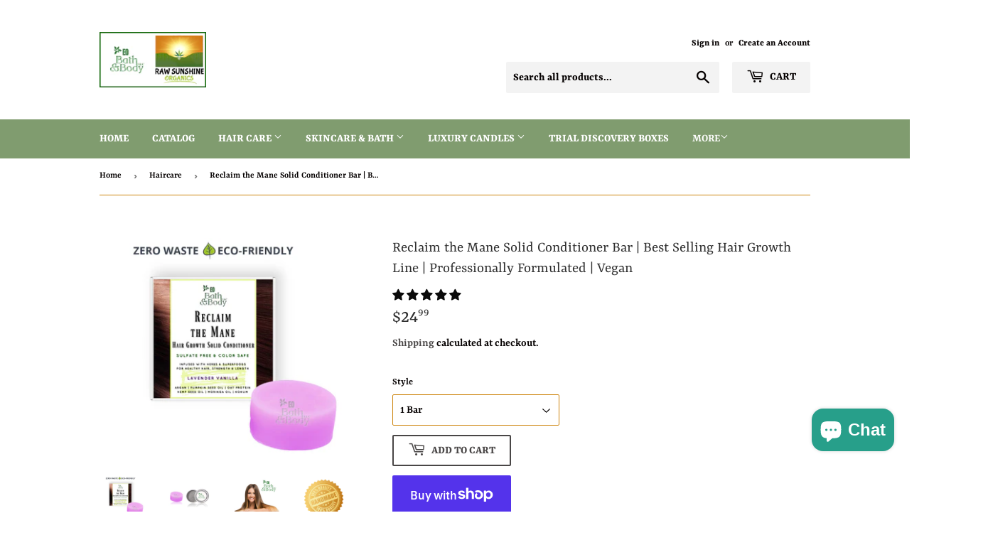

--- FILE ---
content_type: text/html; charset=utf-8
request_url: https://rawsunshineorganics.com/collections/haircare/products/reclaim-the-mane-solid-conditioner-bar-best-selling-hair-growth-line-professionally-formulated-lavender-vanilla-color-safe-naturally-preserved-vegan-choose-size
body_size: 67022
content:
<!doctype html>
<html class="no-touch no-js">
<head>
  <!-- Google Tag Manager -->
<script>(function(w,d,s,l,i){w[l]=w[l]||[];w[l].push({'gtm.start':
new Date().getTime(),event:'gtm.js'});var f=d.getElementsByTagName(s)[0],
j=d.createElement(s),dl=l!='dataLayer'?'&l='+l:'';j.async=true;j.src=
'https://www.googletagmanager.com/gtm.js?id='+i+dl;f.parentNode.insertBefore(j,f);
})(window,document,'script','dataLayer','GTM-MVST4SGW');</script>
<!-- End Google Tag Manager -->
<script>   
  (function() {
      class Ultimate_Shopify_DataLayer {
        constructor() {
          window.dataLayer = window.dataLayer || [];
          // use a prefix of events name
          this.eventPrefix = 'sha_';
          //Keep the value false to get non-formatted product ID
          this.formattedItemId = false;
          // data schema
          this.dataSchema = {
            ecommerce: {
                show: true
            },
            dynamicRemarketing: {
                show: false,
                business_vertical: 'retail'
            }
          }
          // add to wishlist selectors
          this.addToWishListSelectors = {
            'addWishListIcon': '',
            'gridItemSelector': '',
            'productLinkSelector': 'a[href*="/products/"]'
          }
          // quick view selectors
          this.quickViewSelector = {
            'quickViewElement': '',
            'gridItemSelector': '',
            'productLinkSelector': 'a[href*="/products/"]'
          }
          // mini cart button selector
          this.miniCartButton = [
            'a[href="/cart"]', 
          ];
          this.miniCartAppersOn = 'click';
          // begin checkout buttons/links selectors
          this.beginCheckoutButtons = [
            'input[name="checkout"]',
            'button[name="checkout"]',
            'a[href="/checkout"]',
            '.additional-checkout-buttons',
          ];
          // direct checkout button selector
          this.shopifyDirectCheckoutButton = [
            '.shopify-payment-button'
          ]
          //Keep the value true if Add to Cart redirects to the cart page
          this.isAddToCartRedirect = false;
          // keep the value false if cart items increment/decrement/remove refresh page 
          this.isAjaxCartIncrementDecrement = true;
          // Caution: Do not modify anything below this line, as it may result in it not functioning correctly.
          this.cart = {"note":null,"attributes":{},"original_total_price":0,"total_price":0,"total_discount":0,"total_weight":0.0,"item_count":0,"items":[],"requires_shipping":false,"currency":"USD","items_subtotal_price":0,"cart_level_discount_applications":[],"checkout_charge_amount":0}
          this.countryCode = "US";
          this.collectData();  
          this.storeURL = "https://rawsunshineorganics.com";
          localStorage.setItem('shopCountryCode', this.countryCode);
        }
        updateCart() {
          fetch("/cart.js")
          .then((response) => response.json())
          .then((data) => {
            this.cart = data;
          });
        }
       debounce(delay) {         
          let timeoutId;
          return function(func) {
            const context = this;
            const args = arguments;
            clearTimeout(timeoutId);
            timeoutId = setTimeout(function() {
              func.apply(context, args);
            }, delay);
          };
        }
        eventConsole(eventName, eventData) {
          const css1 = 'background: red; color: #fff; font-size: normal; border-radius: 3px 0 0 3px; padding: 3px 4px;';
          const css2 = 'background-color: blue; color: #fff; font-size: normal; border-radius: 0 3px 3px 0; padding: 3px 4px;';
          console.log('%cGTM DataLayer Event:%c' + eventName, css1, css2, eventData);
        }
        collectData() { 
            this.customerData();
            this.ajaxRequestData();
            this.searchPageData();
            this.miniCartData();
            this.beginCheckoutData();
            
            
              this.productSinglePage();
            
            
            this.addToWishListData();
            this.quickViewData();
            this.formData();
            this.phoneClickData();
            this.emailClickData();
        }
        //logged-in customer data 
        customerData() {
            const currentUser = {};
            
            if (currentUser.email) {
              currentUser.hash_email = "e3b0c44298fc1c149afbf4c8996fb92427ae41e4649b934ca495991b7852b855"
            }
            if (currentUser.phone) {
              currentUser.hash_phone = "e3b0c44298fc1c149afbf4c8996fb92427ae41e4649b934ca495991b7852b855"
            }
            window.dataLayer = window.dataLayer || [];
            dataLayer.push({
              customer: currentUser
            });
        }
        // add_to_cart, remove_from_cart, search
        ajaxRequestData() {
          const self = this;
          // handle non-ajax add to cart
          if(this.isAddToCartRedirect) {
            document.addEventListener('submit', function(event) {
              const addToCartForm = event.target.closest('form[action="/cart/add"]');
              if(addToCartForm) {
                event.preventDefault();
                const formData = new FormData(addToCartForm);
                fetch(window.Shopify.routes.root + 'cart/add.js', {
                  method: 'POST',
                  body: formData
                })
                .then(response => {
                    window.location.href = "/cart";
                })
                .catch((error) => {
                  console.error('Error:', error);
                });
              }
            });
          }
          // fetch
          let originalFetch = window.fetch;
          let debounce = this.debounce(800);
          window.fetch = function () {
            return originalFetch.apply(this, arguments).then((response) => {
              if (response.ok) {
                let cloneResponse = response.clone();
                let requestURL = arguments[0]['url'] || arguments[0];
                if(/.*\/search\/?.*\?.*q=.+/.test(requestURL) && !requestURL.includes('&requestFrom=uldt')) {   
                  const queryString = requestURL.split('?')[1];
                  const urlParams = new URLSearchParams(queryString);
                  const search_term = urlParams.get("q");
                  debounce(function() {
                    fetch(`${self.storeURL}/search/suggest.json?q=${search_term}&resources[type]=product&requestFrom=uldt`)
                      .then(res => res.json())
                      .then(function(data) {
                            const products = data.resources.results.products;
                            if(products.length) {
                              const fetchRequests = products.map(product =>
                                fetch(`${self.storeURL}/${product.url.split('?')[0]}.js`)
                                  .then(response => response.json())
                                  .catch(error => console.error('Error fetching:', error))
                              );
                              Promise.all(fetchRequests)
                                .then(products => {
                                    const items = products.map((product) => {
                                      return {
                                        product_id: product.id,
                                        product_title: product.title,
                                        variant_id: product.variants[0].id,
                                        variant_title: product.variants[0].title,
                                        vendor: product.vendor,
                                        total_discount: 0,
                                        final_price: product.price_min,
                                        product_type: product.type, 
                                        quantity: 1
                                      }
                                    });
                                    self.ecommerceDataLayer('search', {search_term, items});
                                })
                            }else {
                              self.ecommerceDataLayer('search', {search_term, items: []});
                            }
                      });
                  });
                }
                else if (requestURL.includes("/cart/add")) {
                  cloneResponse.text().then((text) => {
                    let data = JSON.parse(text);

                    if(data.items && Array.isArray(data.items)) {
                      data.items.forEach(function(item) {
                         self.ecommerceDataLayer('add_to_cart', {items: [item]});
                      })
                    } else {
                      self.ecommerceDataLayer('add_to_cart', {items: [data]});
                    }
                    self.updateCart();
                  });
                }else if(requestURL.includes("/cart/change") || requestURL.includes("/cart/update")) {
                   cloneResponse.text().then((text) => {
                    let newCart = JSON.parse(text);
                    let newCartItems = newCart.items;
                    let oldCartItems = self.cart.items;
                    for(let i = 0; i < oldCartItems.length; i++) {
                      let item = oldCartItems[i];
                      let newItem = newCartItems.find(newItems => newItems.id === item.id);
                      if(newItem) {
                        if(newItem.quantity > item.quantity) {
                          // cart item increment
                          let quantity = (newItem.quantity - item.quantity);
                          let updatedItem = {...item, quantity}
                          self.ecommerceDataLayer('add_to_cart', {items: [updatedItem]});
                          self.updateCart();
                        }else if(newItem.quantity < item.quantity) {
                          // cart item decrement
                          let quantity = (item.quantity - newItem.quantity);
                          let updatedItem = {...item, quantity}
                          self.ecommerceDataLayer('remove_from_cart', {items: [updatedItem]});
                          self.updateCart(); 
                        }
                      }else {
                        self.ecommerceDataLayer('remove_from_cart', {items: [item]});
                        self.updateCart(); 
                      }
                    }
                  });
                }
              }
              return response;
            });
          }
          // end fetch
          //xhr
          var origXMLHttpRequest = XMLHttpRequest;
          XMLHttpRequest = function() {
            var requestURL;
            var xhr = new origXMLHttpRequest();
            var origOpen = xhr.open;
            var origSend = xhr.send;
            // Override the `open` function.
            xhr.open = function(method, url) {
                requestURL = url;
                return origOpen.apply(this, arguments);
            };
            xhr.send = function() {
                // Only proceed if the request URL matches what we're looking for.
                if (requestURL.includes("/cart/add") || requestURL.includes("/cart/change") || /.*\/search\/?.*\?.*q=.+/.test(requestURL)) {
                    xhr.addEventListener('load', function() {
                        if (xhr.readyState === 4) {
                            if (xhr.status >= 200 && xhr.status < 400) {
                              if(/.*\/search\/?.*\?.*q=.+/.test(requestURL) && !requestURL.includes('&requestFrom=uldt')) {
                                const queryString = requestURL.split('?')[1];
                                const urlParams = new URLSearchParams(queryString);
                                const search_term = urlParams.get("q");
                                debounce(function() {
                                    fetch(`${self.storeURL}/search/suggest.json?q=${search_term}&resources[type]=product&requestFrom=uldt`)
                                      .then(res => res.json())
                                      .then(function(data) {
                                            const products = data.resources.results.products;
                                            if(products.length) {
                                              const fetchRequests = products.map(product =>
                                                fetch(`${self.storeURL}/${product.url.split('?')[0]}.js`)
                                                  .then(response => response.json())
                                                  .catch(error => console.error('Error fetching:', error))
                                              );
                                              Promise.all(fetchRequests)
                                                .then(products => {
                                                    const items = products.map((product) => {
                                                      return {
                                                        product_id: product.id,
                                                        product_title: product.title,
                                                        variant_id: product.variants[0].id,
                                                        variant_title: product.variants[0].title,
                                                        vendor: product.vendor,
                                                        total_discount: 0,
                                                        final_price: product.price_min,
                                                        product_type: product.type, 
                                                        quantity: 1
                                                      }
                                                    });
                                                    self.ecommerceDataLayer('search', {search_term, items});
                                                })
                                            }else {
                                              self.ecommerceDataLayer('search', {search_term, items: []});
                                            }
                                      });
                                  });
                              }
                              else if(requestURL.includes("/cart/add")) {
                                  const data = JSON.parse(xhr.responseText);

                                  if(data.items && Array.isArray(data.items)) {
                                    data.items.forEach(function(item) {
                                        self.ecommerceDataLayer('add_to_cart', {items: [item]});
                                      })
                                  } else {
                                    self.ecommerceDataLayer('add_to_cart', {items: [data]});
                                  }
                                  self.updateCart();
                               }else if(requestURL.includes("/cart/change")) {
                                  const newCart = JSON.parse(xhr.responseText);
                                  const newCartItems = newCart.items;
                                  let oldCartItems = self.cart.items;
                                  for(let i = 0; i < oldCartItems.length; i++) {
                                    let item = oldCartItems[i];
                                    let newItem = newCartItems.find(newItems => newItems.id === item.id);
                                    if(newItem) {
                                      if(newItem.quantity > item.quantity) {
                                        // cart item increment
                                        let quantity = (newItem.quantity - item.quantity);
                                        let updatedItem = {...item, quantity}
                                        self.ecommerceDataLayer('add_to_cart', {items: [updatedItem]});
                                        self.updateCart();
                                      }else if(newItem.quantity < item.quantity) {
                                        // cart item decrement
                                        let quantity = (item.quantity - newItem.quantity);
                                        let updatedItem = {...item, quantity}
                                        self.ecommerceDataLayer('remove_from_cart', {items: [updatedItem]});
                                        self.updateCart(); 
                                      }
                                    }else {
                                      self.ecommerceDataLayer('remove_from_cart', {items: [item]});
                                      self.updateCart(); 
                                    }
                                  }
                               }          
                            }
                        }
                    });
                }
                return origSend.apply(this, arguments);
            };
            return xhr;
          }; 
          //end xhr
        }
        // search event from search page
        searchPageData() {
          const self = this;
          let pageUrl = window.location.href;
          if(/.+\/search\?.*\&?q=.+/.test(pageUrl)) {   
            const queryString = pageUrl.split('?')[1];
            const urlParams = new URLSearchParams(queryString);
            const search_term = urlParams.get("q");
            fetch(`https://rawsunshineorganics.com/search/suggest.json?q=${search_term}&resources[type]=product&requestFrom=uldt`)
            .then(res => res.json())
            .then(function(data) {
                  const products = data.resources.results.products;
                  if(products.length) {
                    const fetchRequests = products.map(product =>
                      fetch(`${self.storeURL}/${product.url.split('?')[0]}.js`)
                        .then(response => response.json())
                        .catch(error => console.error('Error fetching:', error))
                    );
                    Promise.all(fetchRequests)
                    .then(products => {
                        const items = products.map((product) => {
                            return {
                            product_id: product.id,
                            product_title: product.title,
                            variant_id: product.variants[0].id,
                            variant_title: product.variants[0].title,
                            vendor: product.vendor,
                            total_discount: 0,
                            final_price: product.price_min,
                            product_type: product.type, 
                            quantity: 1
                            }
                        });
                        self.ecommerceDataLayer('search', {search_term, items});
                    });
                  }else {
                    self.ecommerceDataLayer('search', {search_term, items: []});
                  }
            });
          }
        }
        // view_cart
        miniCartData() {
          if(this.miniCartButton.length) {
            let self = this;
            if(this.miniCartAppersOn === 'hover') {
              this.miniCartAppersOn = 'mouseenter';
            }
            this.miniCartButton.forEach((selector) => {
              let miniCartButtons = document.querySelectorAll(selector);
              miniCartButtons.forEach((miniCartButton) => {
                  miniCartButton.addEventListener(self.miniCartAppersOn, () => {
                    self.ecommerceDataLayer('view_cart', self.cart);
                  });
              })
            });
          }
        }
        // begin_checkout2
        beginCheckoutData() {
          let self = this;
          document.addEventListener('pointerdown', (event) => {
            let targetElement = event.target.closest(self.beginCheckoutButtons.join(', '));
            if(targetElement) {
              self.ecommerceDataLayer('begin_checkout2', self.cart);
            }
          });
        }
        // view_cart, add_to_cart, remove_from_cart
        viewCartPageData() {
          this.ecommerceDataLayer('view_cart', this.cart);
          //if cart quantity chagne reload page 
          if(!this.isAjaxCartIncrementDecrement) {
            const self = this;
            document.addEventListener('pointerdown', (event) => {
              const target = event.target.closest('a[href*="/cart/change?"]');
              if(target) {
                const linkUrl = target.getAttribute('href');
                const queryString = linkUrl.split("?")[1];
                const urlParams = new URLSearchParams(queryString);
                const newQuantity = urlParams.get("quantity");
                const line = urlParams.get("line");
                const cart_id = urlParams.get("id");
                if(newQuantity && (line || cart_id)) {
                  let item = line ? {...self.cart.items[line - 1]} : self.cart.items.find(item => item.key === cart_id);
                  let event = 'add_to_cart';
                  if(newQuantity < item.quantity) {
                    event = 'remove_from_cart';
                  }
                  let quantity = Math.abs(newQuantity - item.quantity);
                  item['quantity'] = quantity;
                  self.ecommerceDataLayer(event, {items: [item]});
                }
              }
            });
          }
        }
        productSinglePage() {
        
          const item = {
              product_id: 6572635062410,
              variant_id: 39562489004170,
              product_title: "Reclaim the Mane Solid Conditioner Bar | Best Selling Hair Growth Line | Professionally Formulated | Vegan",
              line_level_total_discount: 0,
              vendor: "Raw Sunshine Organics",
              sku: "RTMCB-LV-FS50G -1Bar",
              product_type: "",
              item_list_id: 180844494986,
              item_list_name: "Haircare",
              
                variant_title: "1 Bar",
              
              final_price: 2499,
              quantity: 1
          };
          const variants = [{"id":39562489004170,"title":"1 Bar","option1":"1 Bar","option2":null,"option3":null,"sku":"RTMCB-LV-FS50G -1Bar","requires_shipping":true,"taxable":true,"featured_image":null,"available":true,"name":"Reclaim the Mane Solid Conditioner Bar | Best Selling Hair Growth Line | Professionally Formulated | Vegan - 1 Bar","public_title":"1 Bar","options":["1 Bar"],"price":2499,"weight":113,"compare_at_price":null,"inventory_management":"shopify","barcode":null,"requires_selling_plan":false,"selling_plan_allocations":[]},{"id":39562489036938,"title":"1 Bar + Storage Tin","option1":"1 Bar + Storage Tin","option2":null,"option3":null,"sku":"RTMCB-CC-FS50G-1wTin","requires_shipping":true,"taxable":true,"featured_image":null,"available":true,"name":"Reclaim the Mane Solid Conditioner Bar | Best Selling Hair Growth Line | Professionally Formulated | Vegan - 1 Bar + Storage Tin","public_title":"1 Bar + Storage Tin","options":["1 Bar + Storage Tin"],"price":2699,"weight":113,"compare_at_price":null,"inventory_management":"shopify","barcode":null,"requires_selling_plan":false,"selling_plan_allocations":[]},{"id":39562489069706,"title":"2 Pack Bars + 1 Storage Tin","option1":"2 Pack Bars + 1 Storage Tin","option2":null,"option3":null,"sku":"RTMCB-CC-FS50G-2PK+Tin","requires_shipping":true,"taxable":true,"featured_image":null,"available":true,"name":"Reclaim the Mane Solid Conditioner Bar | Best Selling Hair Growth Line | Professionally Formulated | Vegan - 2 Pack Bars + 1 Storage Tin","public_title":"2 Pack Bars + 1 Storage Tin","options":["2 Pack Bars + 1 Storage Tin"],"price":4999,"weight":113,"compare_at_price":null,"inventory_management":"shopify","barcode":null,"requires_selling_plan":false,"selling_plan_allocations":[]},{"id":39562489102474,"title":"4 Pack Bars + 1 Storage Tin","option1":"4 Pack Bars + 1 Storage Tin","option2":null,"option3":null,"sku":"RTMSB-CC-FS50G-4PKwTin","requires_shipping":true,"taxable":true,"featured_image":null,"available":true,"name":"Reclaim the Mane Solid Conditioner Bar | Best Selling Hair Growth Line | Professionally Formulated | Vegan - 4 Pack Bars + 1 Storage Tin","public_title":"4 Pack Bars + 1 Storage Tin","options":["4 Pack Bars + 1 Storage Tin"],"price":9699,"weight":113,"compare_at_price":null,"inventory_management":"shopify","barcode":null,"requires_selling_plan":false,"selling_plan_allocations":[]},{"id":40366573879434,"title":"Trial Size Bar 20 Gram","option1":"Trial Size Bar 20 Gram","option2":null,"option3":null,"sku":"","requires_shipping":true,"taxable":true,"featured_image":null,"available":true,"name":"Reclaim the Mane Solid Conditioner Bar | Best Selling Hair Growth Line | Professionally Formulated | Vegan - Trial Size Bar 20 Gram","public_title":"Trial Size Bar 20 Gram","options":["Trial Size Bar 20 Gram"],"price":1299,"weight":85,"compare_at_price":null,"inventory_management":"shopify","barcode":"","requires_selling_plan":false,"selling_plan_allocations":[]}]
          this.ecommerceDataLayer('view_item', {items: [item]});
          if(this.shopifyDirectCheckoutButton.length) {
              let self = this;
              document.addEventListener('pointerdown', (event) => {  
                let target = event.target;
                let checkoutButton = event.target.closest(this.shopifyDirectCheckoutButton.join(', '));
                if(checkoutButton && (variants || self.quickViewVariants)) {
                    let checkoutForm = checkoutButton.closest('form[action*="/cart/add"]');
                    if(checkoutForm) {
                        let variant_id = null;
                        let varientInput = checkoutForm.querySelector('input[name="id"]');
                        let varientIdFromURL = new URLSearchParams(window.location.search).get('variant');
                        let firstVarientId = item.variant_id;
                        if(varientInput) {
                          variant_id = parseInt(varientInput.value);
                        }else if(varientIdFromURL) {
                          variant_id = varientIdFromURL;
                        }else if(firstVarientId) {
                          variant_id = firstVarientId;
                        }
                        if(variant_id) {
                            variant_id = parseInt(variant_id);

                            let quantity = 1;
                            let quantitySelector = checkoutForm.getAttribute('id');
                            if(quantitySelector) {
                              let quentityInput = document.querySelector('input[name="quantity"][form="'+quantitySelector+'"]');
                              if(quentityInput) {
                                  quantity = +quentityInput.value;
                              }
                            }
                            if(variant_id) {
                                let variant = variants.find(item => item.id === +variant_id);
                                if(variant && item) {
                                    variant_id
                                    item['variant_id'] = variant_id;
                                    item['variant_title'] = variant.title;
                                    item['final_price'] = variant.price;
                                    item['quantity'] = quantity;
                                    self.ecommerceDataLayer('add_to_cart', {items: [item]});
                                    self.ecommerceDataLayer('begin_checkout2', {items: [item]});
                                }else if(self.quickViewedItem) {                                  
                                  let variant = self.quickViewVariants.find(item => item.id === +variant_id);
                                  if(variant) {
                                    self.quickViewedItem['variant_id'] = variant_id;
                                    self.quickViewedItem['variant_title'] = variant.title;
                                    self.quickViewedItem['final_price'] = parseFloat(variant.price) * 100;
                                    self.quickViewedItem['quantity'] = quantity;
                                    self.ecommerceDataLayer('add_to_cart', {items: [self.quickViewedItem]});
                                    self.ecommerceDataLayer('begin_checkout2', {items: [self.quickViewedItem]});
                                  }
                                }
                            }
                        }
                    }
                }
              }); 
          }
          
        }
        collectionsPageData() {
          var ecommerce = {
            'items': [
              
                {
                    'product_id': 6573495419018,
                    'variant_id': 39572962738314,
                    'vendor': "EOBathNBody",
                    'sku': "RTM-LS-8.5oz-RM-GCap",
                    'total_discount': 0,
                    'variant_title': "Rosemary Mint",
                    'product_title': "Reclaim the Mane Moringa Hair Growth Shampoo | Professionally Formulated | Sulfate Free Superfood for Hair | Vegan | Gluten Free | Color Safe | 8.5 fl oz",
                    'final_price': Number(2299),
                    'product_type': "",
                    'item_list_id': 180844494986,
                    'item_list_name': "Haircare",
                    'quantity': 1
                },
              
                {
                    'product_id': 6573513572490,
                    'variant_id': 41505696350346,
                    'vendor': "EOBathNBody",
                    'sku': "RTM-CC-8oz-RM",
                    'total_discount': 0,
                    'variant_title': "Rosemary Mint \/ 8 oz",
                    'product_title': "Reclaim the Mane Hair Growth Conditioner | Leading Edge Innovative Ingredients | Professionally Formulated | Vegan | Gluten Free | Color Safe | Choose Scent or Fragrance Free | 8 fl oz",
                    'final_price': Number(2499),
                    'product_type': "",
                    'item_list_id': 180844494986,
                    'item_list_name': "Haircare",
                    'quantity': 1
                },
              
                {
                    'product_id': 6714205241482,
                    'variant_id': 40331489149066,
                    'vendor': "Earth's Own Bath \u0026 Body, LLC",
                    'sku': "MLR-LashSrm-0.30",
                    'total_discount': 0,
                    'variant_title': "Default Title",
                    'product_title': "100% Natural Eyelash \u0026 Brow Growth Conditioning Serum | Herb + Superfruit Infused w\/ Moringa Oil | Concentrated | Organic | Vegan",
                    'final_price': Number(2249),
                    'product_type': "",
                    'item_list_id': 180844494986,
                    'item_list_name': "Haircare",
                    'quantity': 1
                },
              
                {
                    'product_id': 6572735234186,
                    'variant_id': 39563568513162,
                    'vendor': "Raw Sunshine Organics",
                    'sku': "RTMCB-RM-FS50G -1Bar",
                    'total_discount': 0,
                    'variant_title': "1 Bar",
                    'product_title': "Reclaim the Mane Solid Conditioner Bar | Best Selling Hair Growth Line | Professionally Formulated | Color Safe | Vegan",
                    'final_price': Number(1299),
                    'product_type': "",
                    'item_list_id': 180844494986,
                    'item_list_name': "Haircare",
                    'quantity': 1
                },
              
                {
                    'product_id': 6572635062410,
                    'variant_id': 39562489004170,
                    'vendor': "Raw Sunshine Organics",
                    'sku': "RTMCB-LV-FS50G -1Bar",
                    'total_discount': 0,
                    'variant_title': "1 Bar",
                    'product_title': "Reclaim the Mane Solid Conditioner Bar | Best Selling Hair Growth Line | Professionally Formulated | Vegan",
                    'final_price': Number(1299),
                    'product_type': "",
                    'item_list_id': 180844494986,
                    'item_list_name': "Haircare",
                    'quantity': 1
                },
              
                {
                    'product_id': 6572264652938,
                    'variant_id': 39561155084426,
                    'vendor': "EOBathNBody",
                    'sku': "RTMCB-CC-FS50G -1Bar",
                    'total_discount': 0,
                    'variant_title': "1 Bar",
                    'product_title': "Reclaim the Mane Solid Conditioner Bar | Best Selling Hair Growth Line | Professionally Formulated | Vegan",
                    'final_price': Number(1299),
                    'product_type': "Hair Care",
                    'item_list_id': 180844494986,
                    'item_list_name': "Haircare",
                    'quantity': 1
                },
              
                {
                    'product_id': 6661535400074,
                    'variant_id': 40137414574218,
                    'vendor': "EOBathNBody",
                    'sku': "Beard-O-1floz",
                    'total_discount': 0,
                    'variant_title': "Default Title",
                    'product_title': "Beard Oil for Growth \u0026 Strength | Natural Beard Care | Infused with 19 Botanicals | Gift for Him | Gift for Dad | Gift for Men | 1 fl oz",
                    'final_price': Number(2699),
                    'product_type': "",
                    'item_list_id': 180844494986,
                    'item_list_name': "Haircare",
                    'quantity': 1
                },
              
                {
                    'product_id': 6573458030730,
                    'variant_id': 39572462567562,
                    'vendor': "EOBathNBody",
                    'sku': "DHSEC-CC-8oz-GCap",
                    'total_discount': 0,
                    'variant_title': "Gold Dispensing Cap (As Shown)",
                    'product_title': "Dry Hair \u0026 Split End Care Repairing Cream Conditioner |  Leading Edge Innovative Ingredients | Seals and Softens Hair | Vegan | Gluten Free | Color Safe | Jasmine Sweet Orange Vanilla Aroma | 8 fl oz",
                    'final_price': Number(2199),
                    'product_type': "",
                    'item_list_id': 180844494986,
                    'item_list_name': "Haircare",
                    'quantity': 1
                },
              
                {
                    'product_id': 6572946096266,
                    'variant_id': 39564489392266,
                    'vendor': "Raw Sunshine Organics",
                    'sku': "SBSHCB-FS50G -1Bar",
                    'total_discount': 0,
                    'variant_title': "1 Bar",
                    'product_title': "Seabuckthorn \u0026 Bamboo Solid Conditioner Bar | Shine + Strength Enhancing Formula | Professionally Formulated | Color Safe | Vegan",
                    'final_price': Number(1299),
                    'product_type': "",
                    'item_list_id': 180844494986,
                    'item_list_name': "Haircare",
                    'quantity': 1
                },
              
                {
                    'product_id': 6572945342602,
                    'variant_id': 39564485820554,
                    'vendor': "Earth's Own Bath \u0026 Body, LLC",
                    'sku': "SHSB-CRMCD-8OZ-GLDCP",
                    'total_discount': 0,
                    'variant_title': "Default Title",
                    'product_title': "Seabuckthorn + Bamboo Shiny Hair Conditioner | Shine \u0026 Strength Enhancing | Professionally Formulated | Vegan | Color Safe | Tropical Citrus Aroma | 8 fl oz",
                    'final_price': Number(2099),
                    'product_type': "",
                    'item_list_id': 180844494986,
                    'item_list_name': "Haircare",
                    'quantity': 1
                },
              
                {
                    'product_id': 6588619784330,
                    'variant_id': 39666452299914,
                    'vendor': "EOBathNBody",
                    'sku': "",
                    'total_discount': 0,
                    'variant_title': "$10.00",
                    'product_title': "Gift Card in Your Chosen Amount",
                    'final_price': Number(1000),
                    'product_type': "Gift Card",
                    'item_list_id': 180844494986,
                    'item_list_name': "Haircare",
                    'quantity': 1
                },
              
              ]
          };
          ecommerce['item_list_id'] = 180844494986
          ecommerce['item_list_name'] = "Haircare"
          this.ecommerceDataLayer('view_item_list', ecommerce);
        }        
        // add to wishlist
        addToWishListData() {
          if(this.addToWishListSelectors && this.addToWishListSelectors.addWishListIcon) {
            const self = this;
            document.addEventListener('pointerdown', (event) => {
              let target = event.target;             
              if(target.closest(self.addToWishListSelectors.addWishListIcon)) {
                let pageULR = window.location.href.replace(/\?.+/, '');
                let requestURL = undefined;          
                if(/\/products\/[^/]+$/.test(pageULR)) {
                  requestURL = pageULR;
                } else if(self.addToWishListSelectors.gridItemSelector && self.addToWishListSelectors.productLinkSelector) {
                  let itemElement = target.closest(self.addToWishListSelectors.gridItemSelector);
                  if(itemElement) {
                    let linkElement = itemElement.querySelector(self.addToWishListSelectors.productLinkSelector); 
                    if(linkElement) {
                      let link = linkElement.getAttribute('href').replace(/\?.+/g, '');
                      if(link && /\/products\/[^/]+$/.test(link)) {
                        requestURL = link;
                      }
                    }
                  }
                }
                if(requestURL) {
                  fetch(requestURL + '.json')
                    .then(res => res.json())
                    .then(result => {
                      let data = result.product;                    
                      if(data) {
                        let dataLayerData = {
                          product_id: data.id,
                            variant_id: data.variants[0].id,
                            product_title: data.title,
                          quantity: 1,
                          final_price: parseFloat(data.variants[0].price) * 100,
                          total_discount: 0,
                          product_type: data.product_type,
                          vendor: data.vendor,
                          variant_title: (data.variants[0].title !== 'Default Title') ? data.variants[0].title : undefined,
                          sku: data.variants[0].sku,
                        }
                        self.ecommerceDataLayer('add_to_wishlist', {items: [dataLayerData]});
                      }
                    });
                }
              }
            });
          }
        }
        quickViewData() {
          if(this.quickViewSelector.quickViewElement && this.quickViewSelector.gridItemSelector && this.quickViewSelector.productLinkSelector) {
            const self = this;
            document.addEventListener('pointerdown', (event) => {
              let target = event.target;
              if(target.closest(self.quickViewSelector.quickViewElement)) {
                let requestURL = undefined;
                let itemElement = target.closest(this.quickViewSelector.gridItemSelector );
                if(itemElement) {
                  let linkElement = itemElement.querySelector(self.quickViewSelector.productLinkSelector); 
                  if(linkElement) {
                    let link = linkElement.getAttribute('href').replace(/\?.+/g, '');
                    if(link && /\/products\/[^/]+$/.test(link)) {
                      requestURL = link;
                    }
                  }
                }
                if(requestURL) {
                    fetch(requestURL + '.json')
                      .then(res => res.json())
                      .then(result => {
                        let data = result.product;                    
                        if(data) {
                          let dataLayerData = {
                            product_id: data.id,
                            variant_id: data.variants[0].id,
                            product_title: data.title,
                            quantity: 1,
                            final_price: parseFloat(data.variants[0].price) * 100,
                            total_discount: 0,
                            product_type: data.product_type,
                            vendor: data.vendor,
                            variant_title: (data.variants[0].title !== 'Default Title') ? data.variants[0].title : undefined,
                            sku: data.variants[0].sku,
                          }
                          self.ecommerceDataLayer('view_item', {items: [dataLayerData]});
                          self.quickViewVariants = data.variants;
                          self.quickViewedItem = dataLayerData;
                        }
                      });
                  }
              }
            });
            
          }
        }
        // all ecommerce events
        ecommerceDataLayer(event, data) {
          const self = this;
          dataLayer.push({ 'ecommerce': null });
          const dataLayerData = {
            "event": this.eventPrefix + event,
            'ecommerce': {
               'currency': this.cart.currency,
               'items': data.items.map((item, index) => {
                 const dataLayerItem = {
                    'index': index,
                    'item_id': this.formattedItemId  ? `shopify_${this.countryCode}_${item.product_id}_${item.variant_id}` : item.product_id.toString(),
                    'product_id': item.product_id.toString(),
                    'variant_id': item.variant_id.toString(),
                    'item_name': item.product_title,
                    'quantity': item.quantity,
                    'price': +((item.final_price / 100).toFixed(2)),
                    'discount': item.total_discount ? +((item.total_discount / 100).toFixed(2)) : 0 
                }
                if(item.product_type) {
                  dataLayerItem['item_category'] = item.product_type;
                }
                if(item.vendor) {
                  dataLayerItem['item_brand'] = item.vendor;
                }
                if(item.variant_title && item.variant_title !== 'Default Title') {
                  dataLayerItem['item_variant'] = item.variant_title;
                }
                if(item.sku) {
                  dataLayerItem['sku'] = item.sku;
                }
                if(item.item_list_name) {
                  dataLayerItem['item_list_name'] = item.item_list_name;
                }
                if(item.item_list_id) {
                  dataLayerItem['item_list_id'] = item.item_list_id.toString()
                }
                return dataLayerItem;
              })
            }
          }
          if(data.total_price !== undefined) {
            dataLayerData['ecommerce']['value'] =  +((data.total_price / 100).toFixed(2));
          } else {
            dataLayerData['ecommerce']['value'] = +(dataLayerData['ecommerce']['items'].reduce((total, item) => total + (item.price * item.quantity), 0)).toFixed(2);
          }
          if(data.item_list_id) {
            dataLayerData['ecommerce']['item_list_id'] = data.item_list_id;
          }
          if(data.item_list_name) {
            dataLayerData['ecommerce']['item_list_name'] = data.item_list_name;
          }
          if(data.search_term) {
            dataLayerData['search_term'] = data.search_term;
          }
          if(self.dataSchema.dynamicRemarketing && self.dataSchema.dynamicRemarketing.show) {
            dataLayer.push({ 'dynamicRemarketing': null });
            dataLayerData['dynamicRemarketing'] = {
                value: dataLayerData.ecommerce.value,
                items: dataLayerData.ecommerce.items.map(item => ({id: item.item_id, google_business_vertical: self.dataSchema.dynamicRemarketing.business_vertical}))
            }
          }
          if(!self.dataSchema.ecommerce ||  !self.dataSchema.ecommerce.show) {
            delete dataLayerData['ecommerce'];
          }
          dataLayer.push(dataLayerData);
          self.eventConsole(self.eventPrefix + event, dataLayerData);
        }        
        // contact form submit & newsletters signup
        formData() {
          const self = this;
          document.addEventListener('submit', function(event) {

            let targetForm = event.target.closest('form[action^="/contact"]');


            if(targetForm) {
              const formData = {
                form_location: window.location.href,
                form_id: targetForm.getAttribute('id'),
                form_classes: targetForm.getAttribute('class')
              };
                            
              let formType = targetForm.querySelector('input[name="form_type"]');
              let inputs = targetForm.querySelectorAll("input:not([type=hidden]):not([type=submit]), textarea, select");
              
              inputs.forEach(function(input) {
                var inputName = input.name;
                var inputValue = input.value;
                
                if (inputName && inputValue) {
                  var matches = inputName.match(/\[(.*?)\]/);
                  if (matches && matches.length > 1) {
                     var fieldName = matches[1];
                     formData[fieldName] = input.value;
                  }
                }
              });
              if(formType && formType.value === 'customer') {
                dataLayer.push({ event: self.eventPrefix + 'newsletter_signup', ...formData});
                self.eventConsole(self.eventPrefix + 'newsletter_signup', { event: self.eventPrefix + 'newsletter_signup', ...formData});

              } else if(formType && formType.value === 'contact') {
                dataLayer.push({ event: self.eventPrefix + 'contact_form_submit', ...formData});
                self.eventConsole(self.eventPrefix + 'contact_form_submit', { event: self.eventPrefix + 'contact_form_submit', ...formData});
              }
            }
          });

        }
        // phone_number_click event
        phoneClickData() {
          const self = this; 
          document.addEventListener('click', function(event) {
            let target = event.target.closest('a[href^="tel:"]');
            if(target) {
              let phone_number = target.getAttribute('href').replace('tel:', '');
              let eventData = {
                event: self.eventPrefix + 'phone_number_click',
                page_location: window.location.href,
                link_classes: target.getAttribute('class'),
                link_id: target.getAttribute('id'),
                phone_number
              }

              dataLayer.push(eventData);
              this.eventConsole(self.eventPrefix + 'phone_number_click', eventData);
            }
          });
        }
        // email_click event
        emailClickData() {
          const self = this; 
          document.addEventListener('click', function(event) {
            let target = event.target.closest('a[href^="mailto:"]');
            if(target) {
              let email_address = target.getAttribute('href').replace('mailto:', '');
              let eventData = {
                event: self.eventPrefix + 'email_click',
                page_location: window.location.href,
                link_classes: target.getAttribute('class'),
                link_id: target.getAttribute('id'),
                email_address
              }

              dataLayer.push(eventData);
              this.eventConsole(self.eventPrefix + 'email_click', eventData);
            }
          });
        }
      } 
      // end Ultimate_Shopify_DataLayer
      document.addEventListener('DOMContentLoaded', function() {
        try{
          new Ultimate_Shopify_DataLayer();
        }catch(error) {
          console.log(error);
        }
      });
  })();
</script>


  <meta name="google-site-verification" content="fEzaHH52_QPbhl-S2UyH-Ncl9bvRNinjMoaw_LX3fsM" />
  <meta name="msvalidate.01" content="9B85A0CA314AF615076466E6480C66F2" />
  <meta name="yandex-verification" content="ff821a0211f1d3fc" />
  
  <script>(function(H){H.className=H.className.replace(/\bno-js\b/,'js')})(document.documentElement)</script>
  <!-- Basic page needs ================================================== -->
  <meta charset="utf-8">
  <meta http-equiv="X-UA-Compatible" content="IE=edge,chrome=1">

  
  <link rel="shortcut icon" href="//rawsunshineorganics.com/cdn/shop/files/RAW_SUNSHINE_ORGANICS_32x32.png?v=1613698050" type="image/png" />
  

  <!-- Title and description ================================================== -->
  <title>
  Reclaim the Mane Solid Conditioner Bar | Best Selling Hair Growth Line &ndash; Earth&#39;s Own Bath &amp; Body
  </title>

<!-- Avada Boost Sales Script -->

      







              
              
              
              
              
              
              
              <script>const AVADA_ENHANCEMENTS = {};
          AVADA_ENHANCEMENTS.contentProtection = false;
          AVADA_ENHANCEMENTS.hideCheckoutButon = false;
          AVADA_ENHANCEMENTS.cartSticky = true;
          AVADA_ENHANCEMENTS.multiplePixelStatus = false;
          AVADA_ENHANCEMENTS.inactiveStatus = true;
          AVADA_ENHANCEMENTS.cartButtonAnimationStatus = true;
          AVADA_ENHANCEMENTS.whatsappStatus = false;
          AVADA_ENHANCEMENTS.messengerStatus = false;
          AVADA_ENHANCEMENTS.livechatStatus = false;
          </script>

















































      <script>
        const AVADA_CDT = {};
        AVADA_CDT.products = [];
        AVADA_CDT.template = "product";
        AVADA_CDT.collections = [];
        
          AVADA_CDT.collections.push("180844494986");
        
          AVADA_CDT.collections.push("261235835018");
        

        const AVADA_INVQTY = {};
        
          AVADA_INVQTY[39562489004170] = 1;
        
          AVADA_INVQTY[39562489036938] = 0;
        
          AVADA_INVQTY[39562489069706] = -1;
        
          AVADA_INVQTY[39562489102474] = 0;
        
          AVADA_INVQTY[40366573879434] = 4;
        

        AVADA_CDT.cartitem = 0;
        AVADA_CDT.moneyformat = `\${{amount}}`;
        AVADA_CDT.cartTotalPrice = 0;
        
        AVADA_CDT.selected_variant_id = 39562489004170;
        AVADA_CDT.product = {"id": 6572635062410,"title": "Reclaim the Mane Solid Conditioner Bar | Best Selling Hair Growth Line | Professionally Formulated | Vegan","handle": "reclaim-the-mane-solid-conditioner-bar-best-selling-hair-growth-line-professionally-formulated-lavender-vanilla-color-safe-naturally-preserved-vegan-choose-size","vendor": "Raw Sunshine Organics",
            "type": "","tags": ["biodegradable","dairy free","Earths Own Bath Body","EOBathNBody","gift box","gluten free","hair growth","handmade","lavender","made in usa","Moringa","natural","organic","reclaim the mane","Vanilla","zero waste"],"price": 1299,"price_min": 1299,"price_max": 9699,
            "available": true,"price_varies": true,"compare_at_price": null,
            "compare_at_price_min": 0,"compare_at_price_max": 0,
            "compare_at_price_varies": false,"variants": [{"id":39562489004170,"title":"1 Bar","option1":"1 Bar","option2":null,"option3":null,"sku":"RTMCB-LV-FS50G -1Bar","requires_shipping":true,"taxable":true,"featured_image":null,"available":true,"name":"Reclaim the Mane Solid Conditioner Bar | Best Selling Hair Growth Line | Professionally Formulated | Vegan - 1 Bar","public_title":"1 Bar","options":["1 Bar"],"price":2499,"weight":113,"compare_at_price":null,"inventory_management":"shopify","barcode":null,"requires_selling_plan":false,"selling_plan_allocations":[]},{"id":39562489036938,"title":"1 Bar + Storage Tin","option1":"1 Bar + Storage Tin","option2":null,"option3":null,"sku":"RTMCB-CC-FS50G-1wTin","requires_shipping":true,"taxable":true,"featured_image":null,"available":true,"name":"Reclaim the Mane Solid Conditioner Bar | Best Selling Hair Growth Line | Professionally Formulated | Vegan - 1 Bar + Storage Tin","public_title":"1 Bar + Storage Tin","options":["1 Bar + Storage Tin"],"price":2699,"weight":113,"compare_at_price":null,"inventory_management":"shopify","barcode":null,"requires_selling_plan":false,"selling_plan_allocations":[]},{"id":39562489069706,"title":"2 Pack Bars + 1 Storage Tin","option1":"2 Pack Bars + 1 Storage Tin","option2":null,"option3":null,"sku":"RTMCB-CC-FS50G-2PK+Tin","requires_shipping":true,"taxable":true,"featured_image":null,"available":true,"name":"Reclaim the Mane Solid Conditioner Bar | Best Selling Hair Growth Line | Professionally Formulated | Vegan - 2 Pack Bars + 1 Storage Tin","public_title":"2 Pack Bars + 1 Storage Tin","options":["2 Pack Bars + 1 Storage Tin"],"price":4999,"weight":113,"compare_at_price":null,"inventory_management":"shopify","barcode":null,"requires_selling_plan":false,"selling_plan_allocations":[]},{"id":39562489102474,"title":"4 Pack Bars + 1 Storage Tin","option1":"4 Pack Bars + 1 Storage Tin","option2":null,"option3":null,"sku":"RTMSB-CC-FS50G-4PKwTin","requires_shipping":true,"taxable":true,"featured_image":null,"available":true,"name":"Reclaim the Mane Solid Conditioner Bar | Best Selling Hair Growth Line | Professionally Formulated | Vegan - 4 Pack Bars + 1 Storage Tin","public_title":"4 Pack Bars + 1 Storage Tin","options":["4 Pack Bars + 1 Storage Tin"],"price":9699,"weight":113,"compare_at_price":null,"inventory_management":"shopify","barcode":null,"requires_selling_plan":false,"selling_plan_allocations":[]},{"id":40366573879434,"title":"Trial Size Bar 20 Gram","option1":"Trial Size Bar 20 Gram","option2":null,"option3":null,"sku":"","requires_shipping":true,"taxable":true,"featured_image":null,"available":true,"name":"Reclaim the Mane Solid Conditioner Bar | Best Selling Hair Growth Line | Professionally Formulated | Vegan - Trial Size Bar 20 Gram","public_title":"Trial Size Bar 20 Gram","options":["Trial Size Bar 20 Gram"],"price":1299,"weight":85,"compare_at_price":null,"inventory_management":"shopify","barcode":"","requires_selling_plan":false,"selling_plan_allocations":[]}],"featured_image": "\/\/rawsunshineorganics.com\/cdn\/shop\/products\/ReclaimtheManeSolidConditionerBAR-LavenderVanilla-3DBox-LabeledwatermarkedWITHBar.jpg?v=1620835974","images": ["\/\/rawsunshineorganics.com\/cdn\/shop\/products\/ReclaimtheManeSolidConditionerBAR-LavenderVanilla-3DBox-LabeledwatermarkedWITHBar.jpg?v=1620835974","\/\/rawsunshineorganics.com\/cdn\/shop\/products\/ReclaimtheManeLavenderVanillaConditionerBarw_Tinwatermarked.jpg?v=1620835974","\/\/rawsunshineorganics.com\/cdn\/shop\/products\/HairCareCollectionsImageforWebsiteEOBNBLLCNEW_d3b450e6-2c33-42a8-ac5c-a6d976c2db1e.jpg?v=1620835974","\/\/rawsunshineorganics.com\/cdn\/shop\/products\/handmadebadge_clipped_rev_1_1_84b1ac20-ab10-439e-961e-6114b52d4e35.png?v=1620835974","\/\/rawsunshineorganics.com\/cdn\/shop\/products\/usaflag_f98f2617-a72c-4979-8099-4d41fa96bfbe.png?v=1620835974","\/\/rawsunshineorganics.com\/cdn\/shop\/products\/VIABILLEMAILADhow-via-bill-works_750d712c-5c57-42e0-9443-b7ffd6b71dc4.png?v=1620835974"]
            };
        

        window.AVADA_BADGES = window.AVADA_BADGES || {};
        window.AVADA_BADGES = [{"badgeEffect":"","showBadgeBorder":false,"badgePageType":"product","headerText":"Secure Checkout With","badgeBorderRadius":3,"collectionPageInlinePosition":"after","description":"Increase a sense of urgency and boost conversation rate on each product page. ","badgeStyle":"color","badgeList":["https:\/\/cdn1.avada.io\/boost-sales\/visa.svg","https:\/\/cdn1.avada.io\/boost-sales\/mastercard.svg","https:\/\/cdn1.avada.io\/boost-sales\/americanexpress.svg","https:\/\/cdn1.avada.io\/boost-sales\/discover.svg","https:\/\/cdn1.avada.io\/boost-sales\/paypal.svg","https:\/\/cdn1.avada.io\/boost-sales\/applepay.svg","https:\/\/cdn1.avada.io\/boost-sales\/googlepay.svg"],"cartInlinePosition":"after","isSetCustomWidthMobile":false,"homePageInlinePosition":"after","createdAt":"2023-07-14T05:04:53.502Z","badgeWidth":"full-width","showHeaderText":true,"showBadges":true,"customWidthSize":450,"cartPosition":"","shopDomain":"raw-sunshine-organics.myshopify.com","shopId":"iWhWkqJKl400Kwh392cr","inlinePosition":"after","badgeBorderColor":"#e1e1e1","headingSize":16,"badgeCustomSize":70,"badgesSmartSelector":false,"headingColor":"#232323","textAlign":"avada-align-center","badgeSize":"small","priority":"0","collectionPagePosition":"","customWidthSizeInMobile":450,"name":"Product Pages","position":"","homePagePosition":"","status":true,"font":"default","removeBranding":true,"id":"waF84WLzgZ0C7vBraPQq"}];

        window.AVADA_GENERAL_SETTINGS = window.AVADA_GENERAL_SETTINGS || {};
        window.AVADA_GENERAL_SETTINGS = null;

        window.AVADA_COUNDOWNS = window.AVADA_COUNDOWNS || {};
        window.AVADA_COUNDOWNS = [{},{},{"id":"KthCJtc2WOchysTAlTos","categoryNumbWidth":30,"numbWidth":60,"countdownSmartSelector":false,"collectionPageInlinePosition":"after","stockTextSize":16,"daysText":"Days","countdownEndAction":"HIDE_COUNTDOWN","secondsText":"Seconds","saleCustomSeconds":"59","createdAt":"2023-07-14T05:04:52.301Z","txtDatePos":"txt_outside_box","numbHeight":60,"txtDateSize":16,"shopId":"iWhWkqJKl400Kwh392cr","inlinePosition":"after","headingSize":30,"categoryTxtDateSize":8,"textAlign":"text-center","displayLayout":"square-countdown","categoryNumberSize":14,"priority":"0","displayType":"ALL_PRODUCT","numbBorderColor":"#cccccc","productIds":[],"collectionPagePosition":"","name":"Product Pages","numbBorderWidth":1,"manualDisplayPlacement":"after","position":"form[action='\/cart\/add']","showCountdownTimer":true,"conditions":{"type":"ALL","conditions":[{"type":"TITLE","operation":"CONTAINS","value":""}]},"timeUnits":"unit-dhms","status":true,"manualDisplayPosition":"form[action='\/cart\/add']","stockTextBefore":"Only {{stock_qty}} left in stock. Hurry up 🔥","saleCustomMinutes":"10","categoryUseDefaultSize":true,"description":"Increase urgency and boost conversions for each product page.","saleDateType":"date-custom","numbBgColor":"#ffffff","txtDateColor":"#122234","numbColor":"#122234","minutesText":"Minutes","showInventoryCountdown":true,"numbBorderRadius":0,"shopDomain":"raw-sunshine-organics.myshopify.com","countdownTextBottom":"","productExcludeIds":[],"headingColor":"#0985C5","stockType":"real_stock","linkText":"Hurry! sale ends in","saleCustomHours":"00","hoursText":"Hours","categoryTxtDatePos":"txt_outside_box","useDefaultSize":true,"stockTextColor":"#122234","categoryNumbHeight":30,"saleCustomDays":"00","removeBranding":true}];

        window.AVADA_STOCK_COUNTDOWNS = window.AVADA_STOCK_COUNTDOWNS || {};
        window.AVADA_STOCK_COUNTDOWNS = {};

        window.AVADA_COUNDOWNS_V2 = window.AVADA_COUNDOWNS_V2 || {};
        window.AVADA_COUNDOWNS_V2 = [{"id":"8kDfnk6NWy3K5hGEQqpG","isSpecificTimeZone":true,"classes":["Avada-CDTV2__Display--block"],"specificCollectionIds":[],"timeType":"date_sale_to","preset":"new_york","whenTimeReached":"hide_block","daysText":"d","minutesCustom":1,"secondsCustom":1,"secondsText":"s","minutesText":"m","hoursCustom":1,"conditionToShow":"allProduct","startTime":"2023-07-14T01:07","shopId":"iWhWkqJKl400Kwh392cr","daysCustom":1,"image":"\/335a8f0a05349ac3d3bbbcfe8b0b4fdf.png","widgetId":"AVADA-YFIEDUZC6QJT","timeZone":"America\/New_York","isFirstSave":true,"nfc":true,"bgNumberColor":"","isCanChangeBgNumberColor":false,"designSetting":[{"path":"designSetting.0","components":[],"name":"Heading","style":{"path":"designSetting.0.style","color":"#202223"},"label":"Hurry up! Sale ends in","type":"heading"},{"path":"designSetting.1","components":[{"path":"designSetting.1.components.0","components":[{"path":"designSetting.1.components.0.components.0","identification":"dayValue","unitLabel":"","classes":[""],"name":"CD Item Value","style":{"path":"designSetting.1.components.0.components.0.style","color":"#00A3FF","fontWeight":600},"label":"","type":"countdownItemValue"},{"path":"designSetting.1.components.0.components.1","identification":"dayLabel","classes":["Avada-CDTV2__LabelTextSize--EqualValueTextSize"],"name":"CD Item Label","style":{"path":"designSetting.1.components.0.components.1.style","color":"#00A3FF","fontWeight":600},"type":"countdownItemLabel"}],"identification":"Day","name":"Item Container","style":{"padding":"0.5rem 0.25rem","path":"designSetting.1.components.0.style"},"label":"d","type":"itemContainer","value":"08"},{"path":"designSetting.1.components.1","components":[{"path":"designSetting.1.components.1.components.0","identification":"hourValue","unitLabel":"","classes":[""],"name":"CD Item Value","style":{"path":"designSetting.1.components.1.components.0.style","color":"#00A3FF","fontWeight":600},"label":"","type":"countdownItemValue"},{"path":"designSetting.1.components.1.components.1","identification":"hourLabel","classes":["Avada-CDTV2__LabelTextSize--EqualValueTextSize"],"name":"CD Item Label","style":{"path":"designSetting.1.components.1.components.1.style","color":"#00A3FF","fontWeight":600},"type":"countdownItemLabel"}],"identification":"Hour","name":"Item Container","style":{"padding":"0.5rem 0.25rem","path":"designSetting.1.components.1.style"},"label":"h","type":"itemContainer","value":"22"},{"path":"designSetting.1.components.2","components":[{"path":"designSetting.1.components.2.components.0","identification":"minuteValue","unitLabel":"","classes":[""],"name":"CD Item Value","style":{"path":"designSetting.1.components.2.components.0.style","color":"#00A3FF","fontWeight":600},"label":"","type":"countdownItemValue"},{"path":"designSetting.1.components.2.components.1","identification":"minuteLabel","classes":["Avada-CDTV2__LabelTextSize--EqualValueTextSize"],"name":"CD Item Label","style":{"path":"designSetting.1.components.2.components.1.style","color":"#00A3FF","fontWeight":600},"type":"countdownItemLabel"}],"identification":"Minute","name":"Item Container","style":{"padding":"0.5rem 0.25rem","path":"designSetting.1.components.2.style"},"label":"m","type":"itemContainer","value":"50"},{"path":"designSetting.1.components.3","components":[{"path":"designSetting.1.components.3.components.0","identification":"secondValue","unitLabel":"","classes":[""],"name":"CD Item Value","style":{"path":"designSetting.1.components.3.components.0.style","color":"#00A3FF","fontWeight":600},"label":"","type":"countdownItemValue"},{"path":"designSetting.1.components.3.components.1","identification":"secondLabel","classes":["Avada-CDTV2__LabelTextSize--EqualValueTextSize"],"name":"CD Item Label","style":{"path":"designSetting.1.components.3.components.1.style","color":"#00A3FF","fontWeight":600},"type":"countdownItemLabel"}],"identification":"Second","name":"Item Container","style":{"padding":"0.5rem 0.25rem","path":"designSetting.1.components.3.style"},"label":"s","type":"itemContainer","value":"39"}],"name":"Countdown","label":"","type":"countdown","isCanChangeBgNumberColor":false}],"hoursText":"h","size":"medium","name":"Countdown Timer 14\/07\/23","pageShowCountdown":"product","endTime":"2023-07-22T23:59","presetType":"light","status":true,"createdAt":"2023-07-14T05:09:04.600Z","updatedAt":"2023-07-14T05:09:04.600Z"}];

        window.AVADA_BADGES_V2 = window.AVADA_BADGES_V2 || {};
        window.AVADA_BADGES_V2 = [];

        window.AVADA_INACTIVE_TAB = window.AVADA_INACTIVE_TAB || {};
        window.AVADA_INACTIVE_TAB = null;

        window.AVADA_LIVECHAT = window.AVADA_LIVECHAT || {};
        window.AVADA_LIVECHAT = {"chatMessenger":{"whatsappStatus":false,"whatsappTextColor":"#FFFFFF","messageLanguage":"en_US","pageID":"","whatsappStyle":"whatsapp-style-1","messengerStatus":false,"livechatCustomIcon":"","messageColor":"#0A7CFF","customExcludeUrls":"","chatDisplayPage":"all","whatsappDesTextColor":"#FFFFFF","whatsappTitle":"Hi there!","livechatIcon":"https:\/\/i.imgur.com\/CQXjImt.png","customCss":"","messageText":"Hi! How can we help you?","whatsappDesBgColor":"#0A7CFF","enableAdvanced":false,"livechatTextColor":"#F8F8F8","enableChatDesktop":true,"messageTextColor":"#FFFFFF","excludesPages":"","whatsappBgColor":"#25D366","whatsappMessage":"Have a look around! Let us know if you have any question","enableChatMobile":true,"whatsappBottomText":"Call us for any inquiries","livechatBgColor":"#007EFF","presetId":"whatsapp","chatPosition":"avada-position-right"},"whatsapp":[],"livechatStatus":false};

        window.AVADA_STICKY_ATC = window.AVADA_STICKY_ATC || {};
        window.AVADA_STICKY_ATC = null;

        window.AVADA_ATC_ANIMATION = window.AVADA_ATC_ANIMATION || {};
        window.AVADA_ATC_ANIMATION = null;

        window.AVADA_SP = window.AVADA_SP || {};
        window.AVADA_SP = {"shop":"iWhWkqJKl400Kwh392cr","configuration":{"position":"bottom-left","hide_time_ago":false,"smart_hide":false,"smart_hide_time":3,"smart_hide_unit":"days","truncate_product_name":true,"display_duration":5,"first_delay":10,"pops_interval":10,"max_pops_display":20,"show_mobile":true,"mobile_position":"bottom","animation":"fadeInUp","out_animation":"fadeOutDown","with_sound":false,"display_order":"order","only_product_viewing":false,"notice_continuously":false,"custom_css":"","replay":true,"included_urls":"","excluded_urls":"","excluded_product_type":"","countries_all":true,"countries":[],"allow_show":"all","hide_close":true,"close_time":1,"close_time_unit":"days","support_rtl":false},"notifications":{"IMFPsD71iDPbn71nv3u9":{"settings":{"heading_text":"{{first_name}} in {{city}}, {{country}}","heading_font_weight":500,"heading_font_size":12,"content_text":"Purchased {{product_name}}","content_font_weight":800,"content_font_size":13,"background_image":"","background_color":"#FFF","heading_color":"#111","text_color":"#142A47","time_color":"#234342","with_border":false,"border_color":"#333333","border_width":1,"border_radius":20,"image_border_radius":20,"heading_decoration":null,"hover_product_decoration":null,"hover_product_color":"#122234","with_box_shadow":true,"font":"Raleway","language_code":"en","with_static_map":false,"use_dynamic_names":false,"dynamic_names":"","use_flag":false,"popup_custom_link":"","popup_custom_image":"","display_type":"popup","use_counter":false,"counter_color":"#0b4697","counter_unit_color":"#0b4697","counter_unit_plural":"views","counter_unit_single":"view","truncate_product_name":false,"allow_show":"all","included_urls":"","excluded_urls":""},"type":"order","items":[],"source":"shopify\/order"}},"removeBranding":true};

        window.AVADA_SP_V2 = window.AVADA_SP_V2 || {};
        window.AVADA_SP_V2 = [{"id":"ukNpx0z5ivWZxAVsfKxl","borderColor":"#333333","truncateProductName":false,"isHideCustomerName":false,"isUseAdvancedSettings":false,"backgroundImage":"","contentText":"Purchased {{product_name}}","contentFontSize":13,"dayAgoTimeUnit":"hours","type":"recent_sales","desktopPosition":"bottom_left","importDemo":"import_random_product","createdAt":"2023-07-14T05:04:52.504Z","borderWidth":1,"imageBorderRadius":6,"shopId":"iWhWkqJKl400Kwh392cr","isShowOnMobile":true,"backgroundColor":"#FFF","headingColor":"#111","withBorder":false,"headingFontSize":12,"contentFontWeight":800,"mobilePositions":"bottom","languageCode":"en","textColor":"#142A47","isGenerateDayAgo":true,"notificationsImport":[],"dayAgoTime":"1","headingText":"{{first_name}} in {{city}}, {{country}}","timeColor":"#234342","borderRadius":6,"isShowDemo":false,"name":"Recent Sale","typeTheme":"basic1","specificProducts":[],"headingFontWeight":500,"font":"Raleway","status":false,"notifications":[{"date":"2024-02-22T19:14:00.000Z","country":"United States","city":"Pocahontas","shipping_first_name":"Jason","product_image":"https:\/\/cdn.shopify.com\/s\/files\/1\/0361\/2871\/8986\/files\/2StrokeCandleBLACKTINwFlame-Reflection.jpg?v=1706766020","shipping_city":"Pocahontas","type":"order","product_name":"2 Stroke Dirt Bike Premix Aroma Man Cave Soy Wax Candle - Choose Size","product_id":6578844958858,"product_handle":"2-stroke-dirt-bike-race-fuel-man-cave-soy-wax-candle-8-oz-hand-poured-zero-waste-reusable-tin-man-cave-design-hemp-or-cotton-wick-free-gift-box","first_name":"Jason","shipping_country":"United States","product_link":"https:\/\/raw-sunshine-organics.myshopify.com\/products\/2-stroke-dirt-bike-race-fuel-man-cave-soy-wax-candle-8-oz-hand-poured-zero-waste-reusable-tin-man-cave-design-hemp-or-cotton-wick-free-gift-box"},{"date":"2023-12-29T15:52:38.000Z","country":"United States","city":"DALLAS","shipping_first_name":"Sean","product_image":"https:\/\/cdn.shopify.com\/s\/files\/1\/0361\/2871\/8986\/products\/image_08ef4a6b-61d1-4f0c-bb3e-89aa6d44aafc.jpg?v=1669347210","shipping_city":"DALLAS","type":"order","product_name":"2 Stroke Dirt Bike Race Fuel Man Cave Soy Wax Candle | Hand Poured | Zero Waste | Man Cave Candle | FREE Gift Box! | Gift for Him | Gift for Her | 3 SIZES!","product_id":6578844958858,"product_handle":"2-stroke-dirt-bike-race-fuel-man-cave-soy-wax-candle-8-oz-hand-poured-zero-waste-reusable-tin-man-cave-design-hemp-or-cotton-wick-free-gift-box","first_name":"Sean","shipping_country":"United States","product_link":"https:\/\/raw-sunshine-organics.myshopify.com\/products\/2-stroke-dirt-bike-race-fuel-man-cave-soy-wax-candle-8-oz-hand-poured-zero-waste-reusable-tin-man-cave-design-hemp-or-cotton-wick-free-gift-box"},{"date":"2023-12-29T18:43:09.000Z","country":"United States","city":"DEER PARK","shipping_first_name":"megan","product_image":"https:\/\/cdn.shopify.com\/s\/files\/1\/0361\/2871\/8986\/products\/image_08ef4a6b-61d1-4f0c-bb3e-89aa6d44aafc.jpg?v=1669347210","shipping_city":"DEER PARK","type":"order","product_name":"2 Stroke Dirt Bike Race Fuel Man Cave Soy Wax Candle | Hand Poured | Zero Waste | Man Cave Candle | FREE Gift Box! | Gift for Him | Gift for Her | 3 SIZES!","product_id":6578844958858,"product_handle":"2-stroke-dirt-bike-race-fuel-man-cave-soy-wax-candle-8-oz-hand-poured-zero-waste-reusable-tin-man-cave-design-hemp-or-cotton-wick-free-gift-box","first_name":"megan","shipping_country":"United States","product_link":"https:\/\/raw-sunshine-organics.myshopify.com\/products\/2-stroke-dirt-bike-race-fuel-man-cave-soy-wax-candle-8-oz-hand-poured-zero-waste-reusable-tin-man-cave-design-hemp-or-cotton-wick-free-gift-box"},{"date":"2023-12-30T01:32:32.000Z","country":"United States","city":"MUSTANG","shipping_first_name":"Cory","product_image":"https:\/\/cdn.shopify.com\/s\/files\/1\/0361\/2871\/8986\/products\/image_08ef4a6b-61d1-4f0c-bb3e-89aa6d44aafc.jpg?v=1669347210","shipping_city":"MUSTANG","type":"order","product_name":"2 Stroke Dirt Bike Race Fuel Man Cave Soy Wax Candle | Hand Poured | Zero Waste | Man Cave Candle | FREE Gift Box! | Gift for Him | Gift for Her | 3 SIZES!","product_id":6578844958858,"product_handle":"2-stroke-dirt-bike-race-fuel-man-cave-soy-wax-candle-8-oz-hand-poured-zero-waste-reusable-tin-man-cave-design-hemp-or-cotton-wick-free-gift-box","first_name":"Cory","shipping_country":"United States","product_link":"https:\/\/raw-sunshine-organics.myshopify.com\/products\/2-stroke-dirt-bike-race-fuel-man-cave-soy-wax-candle-8-oz-hand-poured-zero-waste-reusable-tin-man-cave-design-hemp-or-cotton-wick-free-gift-box"},{"date":"2023-12-30T20:02:38.000Z","country":"United States","city":"FORT MYERS","shipping_first_name":"Debbie","product_image":"https:\/\/cdn.shopify.com\/s\/files\/1\/0361\/2871\/8986\/products\/image_08ef4a6b-61d1-4f0c-bb3e-89aa6d44aafc.jpg?v=1669347210","shipping_city":"FORT MYERS","type":"order","product_name":"2 Stroke Dirt Bike Race Fuel Man Cave Soy Wax Candle | Hand Poured | Zero Waste | Man Cave Candle | FREE Gift Box! | Gift for Him | Gift for Her | 3 SIZES!","product_id":6578844958858,"product_handle":"2-stroke-dirt-bike-race-fuel-man-cave-soy-wax-candle-8-oz-hand-poured-zero-waste-reusable-tin-man-cave-design-hemp-or-cotton-wick-free-gift-box","first_name":"Debbie","shipping_country":"United States","product_link":"https:\/\/raw-sunshine-organics.myshopify.com\/products\/2-stroke-dirt-bike-race-fuel-man-cave-soy-wax-candle-8-oz-hand-poured-zero-waste-reusable-tin-man-cave-design-hemp-or-cotton-wick-free-gift-box"},{"date":"2023-12-31T04:12:16.000Z","country":"United States","city":"FLOWER MOUND","shipping_first_name":"Brandi","product_image":"https:\/\/cdn.shopify.com\/s\/files\/1\/0361\/2871\/8986\/products\/image_08ef4a6b-61d1-4f0c-bb3e-89aa6d44aafc.jpg?v=1669347210","shipping_city":"FLOWER MOUND","type":"order","product_name":"2 Stroke Dirt Bike Race Fuel Man Cave Soy Wax Candle | Hand Poured | Zero Waste | Man Cave Candle | FREE Gift Box! | Gift for Him | Gift for Her | 3 SIZES!","product_id":6578844958858,"product_handle":"2-stroke-dirt-bike-race-fuel-man-cave-soy-wax-candle-8-oz-hand-poured-zero-waste-reusable-tin-man-cave-design-hemp-or-cotton-wick-free-gift-box","first_name":"Brandi","shipping_country":"United States","product_link":"https:\/\/raw-sunshine-organics.myshopify.com\/products\/2-stroke-dirt-bike-race-fuel-man-cave-soy-wax-candle-8-oz-hand-poured-zero-waste-reusable-tin-man-cave-design-hemp-or-cotton-wick-free-gift-box"},{"date":"2024-01-01T00:12:42.000Z","country":"United States","city":"LANDERS","shipping_first_name":"John","product_image":"https:\/\/cdn.shopify.com\/s\/files\/1\/0361\/2871\/8986\/products\/image_08ef4a6b-61d1-4f0c-bb3e-89aa6d44aafc.jpg?v=1669347210","shipping_city":"LANDERS","type":"order","product_name":"2 Stroke Dirt Bike Race Fuel Man Cave Soy Wax Candle | Hand Poured | Zero Waste | Man Cave Candle | FREE Gift Box! | Gift for Him | Gift for Her | 3 SIZES!","product_id":6578844958858,"product_handle":"2-stroke-dirt-bike-race-fuel-man-cave-soy-wax-candle-8-oz-hand-poured-zero-waste-reusable-tin-man-cave-design-hemp-or-cotton-wick-free-gift-box","first_name":"John","shipping_country":"United States","product_link":"https:\/\/raw-sunshine-organics.myshopify.com\/products\/2-stroke-dirt-bike-race-fuel-man-cave-soy-wax-candle-8-oz-hand-poured-zero-waste-reusable-tin-man-cave-design-hemp-or-cotton-wick-free-gift-box"},{"date":"2024-01-21T21:33:22.000Z","country":"United States","city":"Mayaguez","shipping_first_name":"Veronica","product_image":"https:\/\/cdn.shopify.com\/s\/files\/1\/0361\/2871\/8986\/products\/il_fullxfull.1839367885_su0f_121214c6-ccee-4062-a82f-e7e41b487bb9.jpg?v=1668286459","shipping_city":"Mayaguez","type":"order","product_name":"Mayan Tepezcohuite Miracle 100% Natural Concentrated Roll On Oil Serum. Cell Renewing Anti Aging w\/ Organic Moringa. Vegan .33 oz","product_id":7592368373898,"product_handle":"mayan-tepezcohuite-miracle-100-natural-20247","first_name":"Veronica","shipping_country":"United States","product_link":"https:\/\/raw-sunshine-organics.myshopify.com\/products\/mayan-tepezcohuite-miracle-100-natural-20247"},{"date":"2024-01-22T14:54:41.000Z","country":"United States","city":"ESCANABA","shipping_first_name":"Pam","product_image":"https:\/\/cdn.shopify.com\/s\/files\/1\/0361\/2871\/8986\/products\/PinaColadaCeramideBIGLipBalmWebsiteImage_clipped_rev_1.png?v=1620652304","shipping_city":"ESCANABA","type":"order","product_name":"Pina Colada Lip Balm | Hydrating Brazilian Cupuacu Butter | Organic | Beeswax | Gift | Shower Favor | Gift for Friend | Lip Butter","product_id":6571697012874,"product_handle":"pina-colada-lip-balm-rich-hydrating-brazilian-cupuacu-butter-ceramide-hemp-formula-organic-big-biodegradeable-tubes-zero-waste-eco-friendly-net-wt-33-oz-10-grams","first_name":"Pam","shipping_country":"United States","product_link":"https:\/\/raw-sunshine-organics.myshopify.com\/products\/pina-colada-lip-balm-rich-hydrating-brazilian-cupuacu-butter-ceramide-hemp-formula-organic-big-biodegradeable-tubes-zero-waste-eco-friendly-net-wt-33-oz-10-grams"},{"date":"2024-01-22T14:54:41.000Z","country":"United States","city":"ESCANABA","shipping_first_name":"Pam","product_image":"https:\/\/cdn.shopify.com\/s\/files\/1\/0361\/2871\/8986\/products\/PedicureBathBomb10pcSetWebsiteImagewLabeledBox-Citrus.png?v=1669408152","shipping_city":"ESCANABA","type":"order","product_name":"Pedicure Foaming Bath Bombs Gift Box 10 Piece Set | Gift for Her | Gift from Toddler | Foot Bath | Gift for Mom | Vegan","product_id":6570730848394,"product_handle":"10-pack-gift-box-set-ceramide-rich-foaming-pedicure-bath-bombs-choose-scent-made-with-organic-moringa-oil-hemp-seed-oil-shea-butter-soothing-moisturizing-relaxing-zero-waste","first_name":"Pam","shipping_country":"United States","product_link":"https:\/\/raw-sunshine-organics.myshopify.com\/products\/10-pack-gift-box-set-ceramide-rich-foaming-pedicure-bath-bombs-choose-scent-made-with-organic-moringa-oil-hemp-seed-oil-shea-butter-soothing-moisturizing-relaxing-zero-waste"},{"date":"2024-01-22T14:54:41.000Z","country":"United States","city":"ESCANABA","shipping_first_name":"Pam","product_image":"https:\/\/cdn.shopify.com\/s\/files\/1\/0361\/2871\/8986\/products\/ReclaimtheManeSolidConditionerBAR-RosemaryMint-3DBox-LabeledwatermarkedWITHBar.jpg?v=1620846074","shipping_city":"ESCANABA","type":"order","product_name":"Reclaim the Mane Solid Conditioner Bar | Best Selling Hair Growth Line | Professionally Formulated | Color Safe | Vegan","product_id":6572735234186,"product_handle":"reclaim-the-mane-solid-conditioner-bar-best-selling-hair-growth-line-leading-edge-innovative-ingredients-professionally-formulated-rosemary-mint-color-safe-naturally-preserved-vegan-choose-pack-size","first_name":"Pam","shipping_country":"United States","product_link":"https:\/\/raw-sunshine-organics.myshopify.com\/products\/reclaim-the-mane-solid-conditioner-bar-best-selling-hair-growth-line-leading-edge-innovative-ingredients-professionally-formulated-rosemary-mint-color-safe-naturally-preserved-vegan-choose-pack-size"},{"date":"2024-01-24T02:33:26.000Z","country":"United States","city":"Beverly Hills","shipping_first_name":"Carla","product_image":"https:\/\/cdn.shopify.com\/s\/files\/1\/0361\/2871\/8986\/products\/il_fullxfull.1839367885_su0f_121214c6-ccee-4062-a82f-e7e41b487bb9.jpg?v=1668286459","shipping_city":"Beverly Hills","type":"order","product_name":"Mayan Tepezcohuite Miracle 100% Natural Concentrated Roll On Oil Serum. Cell Renewing Anti Aging w\/ Organic Moringa. Vegan .33 oz","product_id":7592368373898,"product_handle":"mayan-tepezcohuite-miracle-100-natural-20247","first_name":"Carla","shipping_country":"United States","product_link":"https:\/\/raw-sunshine-organics.myshopify.com\/products\/mayan-tepezcohuite-miracle-100-natural-20247"},{"date":"2024-01-28T03:52:41.000Z","country":"United States","city":"Columbus","shipping_first_name":"The","product_image":"https:\/\/cdn.shopify.com\/s\/files\/1\/0361\/2871\/8986\/products\/il_fullxfull.3337862706_o039.jpg?v=1637547116","shipping_city":"Columbus","type":"order","product_name":"Cafe Vienna Luxury Coconut + Soy Wax Candle | 9 oz Glass Jar with Gold Lid | Hand Poured | Zero Waste \u0026 Reusable Glass | Minimalistic Design","product_id":6578963185802,"product_handle":"cafe-vienna-luxury-coconut-soy-wax-candle-9-oz-glass-jar-with-gold-lid-hand-poured-zero-waste-reusable-glass-minimalistic-design-hemp-or-cotton-wick","first_name":"The","shipping_country":"United States","product_link":"https:\/\/raw-sunshine-organics.myshopify.com\/products\/cafe-vienna-luxury-coconut-soy-wax-candle-9-oz-glass-jar-with-gold-lid-hand-poured-zero-waste-reusable-glass-minimalistic-design-hemp-or-cotton-wick"},{"date":"2024-01-28T03:52:41.000Z","country":"United States","city":"Columbus","shipping_first_name":"The","product_image":"https:\/\/cdn.shopify.com\/s\/files\/1\/0361\/2871\/8986\/products\/il_fullxfull.3380133236_4exr.jpg?v=1637546935","shipping_city":"Columbus","type":"order","product_name":"Cinnamon Sticks Luxury Coconut + Soy Wax Candle | 9 oz Glass Jar with Gold Lid | Hand Poured | Zero Waste \u0026 Reusable Glass | Minimalistic","product_id":6588183904394,"product_handle":"copy-of-french-lavender-luxury-coconut-soy-wax-candle-9-oz-glass-jar-with-gold-lid-hand-poured-zero-waste-reusable-glass-minimalistic-design-hemp-or-cotton-wick","first_name":"The","shipping_country":"United States","product_link":"https:\/\/raw-sunshine-organics.myshopify.com\/products\/copy-of-french-lavender-luxury-coconut-soy-wax-candle-9-oz-glass-jar-with-gold-lid-hand-poured-zero-waste-reusable-glass-minimalistic-design-hemp-or-cotton-wick"},{"date":"2024-01-28T03:52:41.000Z","country":"United States","city":"Columbus","shipping_first_name":"The","product_image":"https:\/\/cdn.shopify.com\/s\/files\/1\/0361\/2871\/8986\/products\/CandleGlass9oz-3DImage-COCONUTBAMBOO-Shanta.jpg?v=1623616719","shipping_city":"Columbus","type":"order","product_name":"Coconut Bamboo Luxury Coconut + Soy Wax Candle | 9 oz Glass Jar with Gold Lid | Hand Poured | Zero Waste \u0026 Reusable Glass | Minimalistic Design | Hemp or Cotton Wick","product_id":6587839709322,"product_handle":"copy-of-coffee-bean-luxury-coconut-soy-wax-candle-9-oz-glass-jar-with-gold-lid-hand-poured-zero-waste-reusable-glass-minimalistic-design-hemp-or-cotton-wick","first_name":"The","shipping_country":"United States","product_link":"https:\/\/raw-sunshine-organics.myshopify.com\/products\/copy-of-coffee-bean-luxury-coconut-soy-wax-candle-9-oz-glass-jar-with-gold-lid-hand-poured-zero-waste-reusable-glass-minimalistic-design-hemp-or-cotton-wick"},{"date":"2024-01-28T03:52:41.000Z","country":"United States","city":"Columbus","shipping_first_name":"The","product_image":"https:\/\/cdn.shopify.com\/s\/files\/1\/0361\/2871\/8986\/products\/il_fullxfull.3337893060_i485.jpg?v=1637547412","shipping_city":"Columbus","type":"order","product_name":"Coffee Bean Luxury Coconut + Soy Wax Candle | 9 oz Glass Jar with Gold Lid | Hand Poured | Zero Waste \u0026 Reusable Glass | Minimalistic Design","product_id":6586668843146,"product_handle":"coffee-bean-luxury-coconut-soy-wax-candle-9-oz-glass-jar-with-gold-lid-hand-poured-zero-waste-reusable-glass-minimalistic-design-hemp-or-cotton-wick","first_name":"The","shipping_country":"United States","product_link":"https:\/\/raw-sunshine-organics.myshopify.com\/products\/coffee-bean-luxury-coconut-soy-wax-candle-9-oz-glass-jar-with-gold-lid-hand-poured-zero-waste-reusable-glass-minimalistic-design-hemp-or-cotton-wick"},{"date":"2024-01-28T03:52:41.000Z","country":"United States","city":"Columbus","shipping_first_name":"The","product_image":"https:\/\/cdn.shopify.com\/s\/files\/1\/0361\/2871\/8986\/products\/il_fullxfull.3514922781_hkfs.jpg?v=1637545882","shipping_city":"Columbus","type":"order","product_name":"French Lavender Luxury Coconut + Soy Wax Candle | 9 oz Glass Jar with Gold Lid | Hand Poured | Zero Waste \u0026 Reusable Glass | Minimalistic","product_id":6588181905546,"product_handle":"french-lavender-luxury-coconut-soy-wax-candle-9-oz-glass-jar-with-gold-lid-hand-poured-zero-waste-reusable-glass-minimalistic-design-hemp-or-cotton-wick","first_name":"The","shipping_country":"United States","product_link":"https:\/\/raw-sunshine-organics.myshopify.com\/products\/french-lavender-luxury-coconut-soy-wax-candle-9-oz-glass-jar-with-gold-lid-hand-poured-zero-waste-reusable-glass-minimalistic-design-hemp-or-cotton-wick"},{"date":"2024-01-28T03:52:41.000Z","country":"United States","city":"Columbus","shipping_first_name":"The","product_image":"https:\/\/cdn.shopify.com\/s\/files\/1\/0361\/2871\/8986\/products\/CandleGlass9oz-3DImage-SOUTHERNGROVE-Shanta.jpg?v=1623862342","shipping_city":"Columbus","type":"order","product_name":"Southern Grove Luxury Coconut + Soy Wax Candle | 9 oz Glass Jar with Gold Lid | Hand Poured | Zero Waste \u0026 Reusable Glass | Minimalistic Design | Hemp or Cotton Wick","product_id":6588601270410,"product_handle":"southern-grove-luxury-coconut-soy-wax-candle-9-oz-glass-jar-with-gold-lid-hand-poured-zero-waste-reusable-glass-minimalistic-design-hemp-or-cotton-wick","first_name":"The","shipping_country":"United States","product_link":"https:\/\/raw-sunshine-organics.myshopify.com\/products\/southern-grove-luxury-coconut-soy-wax-candle-9-oz-glass-jar-with-gold-lid-hand-poured-zero-waste-reusable-glass-minimalistic-design-hemp-or-cotton-wick"},{"date":"2024-02-05T20:23:40.000Z","country":"United States","city":"Port Hueneme","shipping_first_name":"Tyler","product_image":"https:\/\/cdn.shopify.com\/s\/files\/1\/0361\/2871\/8986\/files\/2StrokeCandleBLACKTINwFlame-Reflection.jpg?v=1706766020","shipping_city":"Port Hueneme","type":"order","product_name":"2 Stroke Dirt Bike Race Fuel Man Cave Soy Wax Candle | Hand Poured | Zero Waste | Man Cave Candle | FREE Gift Box! | Gift for Him | Gift for Her | 3 SIZES!","product_id":6578844958858,"product_handle":"2-stroke-dirt-bike-race-fuel-man-cave-soy-wax-candle-8-oz-hand-poured-zero-waste-reusable-tin-man-cave-design-hemp-or-cotton-wick-free-gift-box","first_name":"Tyler","shipping_country":"United States","product_link":"https:\/\/raw-sunshine-organics.myshopify.com\/products\/2-stroke-dirt-bike-race-fuel-man-cave-soy-wax-candle-8-oz-hand-poured-zero-waste-reusable-tin-man-cave-design-hemp-or-cotton-wick-free-gift-box"},{"date":"2024-02-05T20:39:33.000Z","country":"Germany","city":"Jestetten","shipping_first_name":"Roland","product_image":"https:\/\/cdn.shopify.com\/s\/files\/1\/0361\/2871\/8986\/products\/il_fullxfull.3478631852_55k8.jpg?v=1637544238","shipping_city":"Jestetten","type":"order","product_name":"Touch Down Football Leather Soy Candle | Man Cave | Gift Box | Stocking Stuffer | Boyfriend | Dad | Zero Waste | Vegan | 8 oz","product_id":6661522981002,"product_handle":"touch-down-football-leather-soy-candle-36041","first_name":"Roland","shipping_country":"Germany","product_link":"https:\/\/raw-sunshine-organics.myshopify.com\/products\/touch-down-football-leather-soy-candle-36041"},{"date":"2024-02-14T00:52:12.000Z","country":"United States","city":"Newport","shipping_first_name":"Marianne","product_image":"https:\/\/cdn.shopify.com\/s\/files\/1\/0361\/2871\/8986\/products\/VanillaMintCeramideBIGLipBalmWebsiteImage_clipped_rev_1.png?v=1620651409","shipping_city":"Newport","type":"order","product_name":"Vanilla Mint Lip Balm | Hydrating Brazilian Cupuacu Butter | Organic | Beeswax | Gift | Shower Favor | Gift for Friend | Lip Butter","product_id":6571690393738,"product_handle":"vanilla-mint-lip-balm-rich-hydrating-brazilian-cupuacu-butter-ceramide-hemp-formula-organic-big-biodegradeable-tubes-zero-waste-eco-friendly-net-wt-33-oz-10-grams","first_name":"Marianne","shipping_country":"United States","product_link":"https:\/\/raw-sunshine-organics.myshopify.com\/products\/vanilla-mint-lip-balm-rich-hydrating-brazilian-cupuacu-butter-ceramide-hemp-formula-organic-big-biodegradeable-tubes-zero-waste-eco-friendly-net-wt-33-oz-10-grams"},{"date":"2024-02-14T00:52:12.000Z","country":"United States","city":"Newport","shipping_first_name":"Marianne","product_image":"https:\/\/cdn.shopify.com\/s\/files\/1\/0361\/2871\/8986\/products\/CandleTravelTin6.5oz-SOUTHERNGROVEwpeachorchard.jpg?v=1621713369","shipping_city":"Newport","type":"order","product_name":"Southern Grove Luxury Soy Candle | Hand Poured | Zero Waste \u0026 Reusable | Minimalistic | Gift for Friend | 6 oz","product_id":6578076713098,"product_handle":"southern-grove-luxury-soy-wax-candle-6-5-oz-travel-tin-hand-poured-zero-waste-reusable-tin-minimalistic-design-hemp-or-cotton-wick","first_name":"Marianne","shipping_country":"United States","product_link":"https:\/\/raw-sunshine-organics.myshopify.com\/products\/southern-grove-luxury-soy-wax-candle-6-5-oz-travel-tin-hand-poured-zero-waste-reusable-tin-minimalistic-design-hemp-or-cotton-wick"},{"date":"2024-02-14T00:52:12.000Z","country":"United States","city":"Newport","shipping_first_name":"Marianne","product_image":"https:\/\/cdn.shopify.com\/s\/files\/1\/0361\/2871\/8986\/products\/CandleTravelTin6.5oz-FRENCHVANILLAwBeansandFlower.jpg?v=1621634285","shipping_city":"Newport","type":"order","product_name":"French Vanilla Luxury Soy Candle | Hand Poured | Zero Waste \u0026 Reusable | Minimalistic | Gift for Friend | 6 oz","product_id":6577828397194,"product_handle":"french-vanilla-luxury-soy-wax-candle-6-5-oz-travel-tin-hand-poured-zero-waste-reusable-tin-minimalistic-design-hemp-or-cotton-wick","first_name":"Marianne","shipping_country":"United States","product_link":"https:\/\/raw-sunshine-organics.myshopify.com\/products\/french-vanilla-luxury-soy-wax-candle-6-5-oz-travel-tin-hand-poured-zero-waste-reusable-tin-minimalistic-design-hemp-or-cotton-wick"},{"date":"2024-02-14T00:52:12.000Z","country":"United States","city":"Newport","shipping_first_name":"Marianne","product_image":"https:\/\/cdn.shopify.com\/s\/files\/1\/0361\/2871\/8986\/products\/il_fullxfull.3148742659_6g6g.jpg?v=1637545630","shipping_city":"Newport","type":"order","product_name":"French Lavender Luxury Soy Candle | Hand Poured | Zero Waste \u0026 Reusable | Minimalistic | Gift for Friend | 6 oz","product_id":6578143723658,"product_handle":"french-lavender-luxury-soy-wax-candle-6-5-oz-travel-tin-hand-poured-zero-waste-reusable-tin-minimalistic-design-hemp-or-cotton-wick","first_name":"Marianne","shipping_country":"United States","product_link":"https:\/\/raw-sunshine-organics.myshopify.com\/products\/french-lavender-luxury-soy-wax-candle-6-5-oz-travel-tin-hand-poured-zero-waste-reusable-tin-minimalistic-design-hemp-or-cotton-wick"},{"date":"2024-02-14T00:52:12.000Z","country":"United States","city":"Newport","shipping_first_name":"Marianne","product_image":"https:\/\/cdn.shopify.com\/s\/files\/1\/0361\/2871\/8986\/products\/CandleTravelTin6.5oz-LavenderAmberDriftwoodwithWoodandLavenderWHITEJPGBackground.jpg?v=1621615472","shipping_city":"Newport","type":"order","product_name":"Lavender Amber + Driftwood Luxury Soy Candle | Hand Poured | Zero Waste \u0026 Reusable | Minimalistic | Gift for Friend | 6 oz","product_id":6577580146826,"product_handle":"lavender-amber-driftwood-luxury-soy-wax-candle-6-5-oz-travel-tin-hand-poured-zero-waste-reusable-tin-minimalistic-design-hemp-or-cotton-wick","first_name":"Marianne","shipping_country":"United States","product_link":"https:\/\/raw-sunshine-organics.myshopify.com\/products\/lavender-amber-driftwood-luxury-soy-wax-candle-6-5-oz-travel-tin-hand-poured-zero-waste-reusable-tin-minimalistic-design-hemp-or-cotton-wick"},{"date":"2024-02-14T14:47:49.000Z","country":"United States","city":"Milford","shipping_first_name":"Laurie","product_image":"https:\/\/cdn.shopify.com\/s\/files\/1\/0361\/2871\/8986\/files\/2StrokeCandleBLACKTINwFlame-Reflection.jpg?v=1706766020","shipping_city":"Milford","type":"order","product_name":"2 Stroke Dirt Bike Premix Aroma Man Cave Soy Wax Candle - Choose Size","product_id":6578844958858,"product_handle":"2-stroke-dirt-bike-race-fuel-man-cave-soy-wax-candle-8-oz-hand-poured-zero-waste-reusable-tin-man-cave-design-hemp-or-cotton-wick-free-gift-box","first_name":"Laurie","shipping_country":"United States","product_link":"https:\/\/raw-sunshine-organics.myshopify.com\/products\/2-stroke-dirt-bike-race-fuel-man-cave-soy-wax-candle-8-oz-hand-poured-zero-waste-reusable-tin-man-cave-design-hemp-or-cotton-wick-free-gift-box"},{"date":"2024-02-20T19:15:11.000Z","country":"United States","city":"ATHENS","shipping_first_name":"Michael","product_image":"https:\/\/cdn.shopify.com\/s\/files\/1\/0361\/2871\/8986\/files\/2StrokeCandleBLACKTINwFlame-Reflection.jpg?v=1706766020","shipping_city":"ATHENS","type":"order","product_name":"2 Stroke Dirt Bike Premix Aroma Man Cave Soy Wax Candle - Choose Size","product_id":6578844958858,"product_handle":"2-stroke-dirt-bike-race-fuel-man-cave-soy-wax-candle-8-oz-hand-poured-zero-waste-reusable-tin-man-cave-design-hemp-or-cotton-wick-free-gift-box","first_name":"Michael","shipping_country":"United States","product_link":"https:\/\/raw-sunshine-organics.myshopify.com\/products\/2-stroke-dirt-bike-race-fuel-man-cave-soy-wax-candle-8-oz-hand-poured-zero-waste-reusable-tin-man-cave-design-hemp-or-cotton-wick-free-gift-box"},{"date":"2024-02-21T22:26:11.000Z","country":"United States","city":"ponca city","shipping_first_name":"paul","product_image":"https:\/\/cdn.shopify.com\/s\/files\/1\/0361\/2871\/8986\/files\/2StrokeCandleBLACKTINwFlame-Reflection.jpg?v=1706766020","shipping_city":"ponca city","type":"order","product_name":"2 Stroke Dirt Bike Premix Aroma Man Cave Soy Wax Candle - Choose Size","product_id":6578844958858,"product_handle":"2-stroke-dirt-bike-race-fuel-man-cave-soy-wax-candle-8-oz-hand-poured-zero-waste-reusable-tin-man-cave-design-hemp-or-cotton-wick-free-gift-box","first_name":"paul","shipping_country":"United States","product_link":"https:\/\/raw-sunshine-organics.myshopify.com\/products\/2-stroke-dirt-bike-race-fuel-man-cave-soy-wax-candle-8-oz-hand-poured-zero-waste-reusable-tin-man-cave-design-hemp-or-cotton-wick-free-gift-box"},{"date":"2024-02-22T02:02:36.000Z","country":"United States","city":"Hackett","shipping_first_name":"Joyce","product_image":"https:\/\/cdn.shopify.com\/s\/files\/1\/0361\/2871\/8986\/files\/2StrokeCandleBLACKTINwFlame-Reflection.jpg?v=1706766020","shipping_city":"Hackett","type":"order","product_name":"2 Stroke Dirt Bike Premix Aroma Man Cave Soy Wax Candle - Choose Size","product_id":6578844958858,"product_handle":"2-stroke-dirt-bike-race-fuel-man-cave-soy-wax-candle-8-oz-hand-poured-zero-waste-reusable-tin-man-cave-design-hemp-or-cotton-wick-free-gift-box","first_name":"Joyce","shipping_country":"United States","product_link":"https:\/\/raw-sunshine-organics.myshopify.com\/products\/2-stroke-dirt-bike-race-fuel-man-cave-soy-wax-candle-8-oz-hand-poured-zero-waste-reusable-tin-man-cave-design-hemp-or-cotton-wick-free-gift-box"},{"date":"2024-02-22T15:26:19.000Z","country":"United States","city":"Wilton","shipping_first_name":"Jean","product_image":"https:\/\/cdn.shopify.com\/s\/files\/1\/0361\/2871\/8986\/files\/2StrokeCandleBLACKTINwFlame-Reflection.jpg?v=1706766020","shipping_city":"Wilton","type":"order","product_name":"2 Stroke Dirt Bike Premix Aroma Man Cave Soy Wax Candle - Choose Size","product_id":6578844958858,"product_handle":"2-stroke-dirt-bike-race-fuel-man-cave-soy-wax-candle-8-oz-hand-poured-zero-waste-reusable-tin-man-cave-design-hemp-or-cotton-wick-free-gift-box","first_name":"Jean","shipping_country":"United States","product_link":"https:\/\/raw-sunshine-organics.myshopify.com\/products\/2-stroke-dirt-bike-race-fuel-man-cave-soy-wax-candle-8-oz-hand-poured-zero-waste-reusable-tin-man-cave-design-hemp-or-cotton-wick-free-gift-box"}]}];

        window.AVADA_SETTING_SP_V2 = window.AVADA_SETTING_SP_V2 || {};
        window.AVADA_SETTING_SP_V2 = {"show_mobile":true,"countries_all":true,"display_order":"order","hide_time_ago":false,"max_pops_display":30,"first_delay":4,"custom_css":"","notice_continuously":false,"orderItems":[{"date":"2023-07-12T18:03:34.000Z","country":"United States","city":"PORT SAINT LUCIE","shipping_first_name":"Austin","product_image":"https:\/\/cdn.shopify.com\/s\/files\/1\/0361\/2871\/8986\/products\/image_08ef4a6b-61d1-4f0c-bb3e-89aa6d44aafc.jpg?v=1672523999","shipping_city":"PORT SAINT LUCIE","type":"order","product_name":"2 Stroke Dirt Bike Race Fuel Man Cave Soy Wax Candle | Hand Poured | Zero Waste | Man Cave Candle | FREE Gift Box! | Gift for Him | Gift for Her | 3 SIZES!","product_id":6578844958858,"product_handle":"2-stroke-dirt-bike-race-fuel-man-cave-soy-wax-candle-8-oz-hand-poured-zero-waste-reusable-tin-man-cave-design-hemp-or-cotton-wick-free-gift-box","first_name":"Austin","shipping_country":"United States","product_link":"https:\/\/raw-sunshine-organics.myshopify.com\/products\/2-stroke-dirt-bike-race-fuel-man-cave-soy-wax-candle-8-oz-hand-poured-zero-waste-reusable-tin-man-cave-design-hemp-or-cotton-wick-free-gift-box"},{"date":"2023-07-12T17:23:59.000Z","country":"United States","city":"CHANDLER","shipping_first_name":"Kristopher","product_image":"https:\/\/cdn.shopify.com\/s\/files\/1\/0361\/2871\/8986\/products\/image_08ef4a6b-61d1-4f0c-bb3e-89aa6d44aafc.jpg?v=1672523999","shipping_city":"CHANDLER","type":"order","product_name":"2 Stroke Dirt Bike Race Fuel Man Cave Soy Wax Candle | Hand Poured | Zero Waste | Man Cave Candle | FREE Gift Box! | Gift for Him | Gift for Her | 3 SIZES!","product_id":6578844958858,"product_handle":"2-stroke-dirt-bike-race-fuel-man-cave-soy-wax-candle-8-oz-hand-poured-zero-waste-reusable-tin-man-cave-design-hemp-or-cotton-wick-free-gift-box","first_name":"Kristopher","shipping_country":"United States","product_link":"https:\/\/raw-sunshine-organics.myshopify.com\/products\/2-stroke-dirt-bike-race-fuel-man-cave-soy-wax-candle-8-oz-hand-poured-zero-waste-reusable-tin-man-cave-design-hemp-or-cotton-wick-free-gift-box"},{"date":"2023-07-11T22:43:37.000Z","country":"United States","city":"OLYMPIA","shipping_first_name":"M","product_image":"https:\/\/cdn.shopify.com\/s\/files\/1\/0361\/2871\/8986\/products\/image_08ef4a6b-61d1-4f0c-bb3e-89aa6d44aafc.jpg?v=1672523999","shipping_city":"OLYMPIA","type":"order","product_name":"2 Stroke Dirt Bike Race Fuel Man Cave Soy Wax Candle | Hand Poured | Zero Waste | Man Cave Candle | FREE Gift Box! | Gift for Him | Gift for Her | 3 SIZES!","product_id":6578844958858,"product_handle":"2-stroke-dirt-bike-race-fuel-man-cave-soy-wax-candle-8-oz-hand-poured-zero-waste-reusable-tin-man-cave-design-hemp-or-cotton-wick-free-gift-box","first_name":"M","shipping_country":"United States","product_link":"https:\/\/raw-sunshine-organics.myshopify.com\/products\/2-stroke-dirt-bike-race-fuel-man-cave-soy-wax-candle-8-oz-hand-poured-zero-waste-reusable-tin-man-cave-design-hemp-or-cotton-wick-free-gift-box"},{"date":"2023-07-11T02:23:38.000Z","country":"United States","city":"FRANKLIN","shipping_first_name":"DANIALLE","product_image":"https:\/\/cdn.shopify.com\/s\/files\/1\/0361\/2871\/8986\/products\/image_08ef4a6b-61d1-4f0c-bb3e-89aa6d44aafc.jpg?v=1672523999","shipping_city":"FRANKLIN","type":"order","product_name":"2 Stroke Dirt Bike Race Fuel Man Cave Soy Wax Candle | Hand Poured | Zero Waste | Man Cave Candle | FREE Gift Box! | Gift for Him | Gift for Her | 3 SIZES!","product_id":6578844958858,"product_handle":"2-stroke-dirt-bike-race-fuel-man-cave-soy-wax-candle-8-oz-hand-poured-zero-waste-reusable-tin-man-cave-design-hemp-or-cotton-wick-free-gift-box","first_name":"DANIALLE","shipping_country":"United States","product_link":"https:\/\/raw-sunshine-organics.myshopify.com\/products\/2-stroke-dirt-bike-race-fuel-man-cave-soy-wax-candle-8-oz-hand-poured-zero-waste-reusable-tin-man-cave-design-hemp-or-cotton-wick-free-gift-box"},{"date":"2023-07-09T23:43:24.000Z","country":"United States","city":"GLENMOORE","shipping_first_name":"Timothy","product_image":"https:\/\/cdn.shopify.com\/s\/files\/1\/0361\/2871\/8986\/products\/image_08ef4a6b-61d1-4f0c-bb3e-89aa6d44aafc.jpg?v=1672523999","shipping_city":"GLENMOORE","type":"order","product_name":"2 Stroke Dirt Bike Race Fuel Man Cave Soy Wax Candle | Hand Poured | Zero Waste | Man Cave Candle | FREE Gift Box! | Gift for Him | Gift for Her | 3 SIZES!","product_id":6578844958858,"product_handle":"2-stroke-dirt-bike-race-fuel-man-cave-soy-wax-candle-8-oz-hand-poured-zero-waste-reusable-tin-man-cave-design-hemp-or-cotton-wick-free-gift-box","first_name":"Timothy","shipping_country":"United States","product_link":"https:\/\/raw-sunshine-organics.myshopify.com\/products\/2-stroke-dirt-bike-race-fuel-man-cave-soy-wax-candle-8-oz-hand-poured-zero-waste-reusable-tin-man-cave-design-hemp-or-cotton-wick-free-gift-box"},{"date":"2023-07-09T22:26:55.000Z","country":"United States","city":"Boise","shipping_first_name":"George","product_image":"https:\/\/cdn.shopify.com\/s\/files\/1\/0361\/2871\/8986\/products\/il_fullxfull.1839367885_su0f_121214c6-ccee-4062-a82f-e7e41b487bb9.jpg?v=1668286459","shipping_city":"Bethel","type":"order","product_name":"Mayan Tepezcohuite Miracle 100% Natural Concentrated Roll On Oil Serum. Cell Renewing Anti Aging w\/ Organic Moringa. Vegan .33 oz","product_id":7592368373898,"product_handle":"mayan-tepezcohuite-miracle-100-natural-20247","first_name":"Niemeck","shipping_country":"United States","product_link":"https:\/\/raw-sunshine-organics.myshopify.com\/products\/mayan-tepezcohuite-miracle-100-natural-20247"},{"date":"2023-07-07T18:53:23.000Z","country":"United States","city":"NEW MILFORD","shipping_first_name":"Gavin","product_image":"https:\/\/cdn.shopify.com\/s\/files\/1\/0361\/2871\/8986\/products\/image_08ef4a6b-61d1-4f0c-bb3e-89aa6d44aafc.jpg?v=1672523999","shipping_city":"NEW MILFORD","type":"order","product_name":"2 Stroke Dirt Bike Race Fuel Man Cave Soy Wax Candle | Hand Poured | Zero Waste | Man Cave Candle | FREE Gift Box! | Gift for Him | Gift for Her | 3 SIZES!","product_id":6578844958858,"product_handle":"2-stroke-dirt-bike-race-fuel-man-cave-soy-wax-candle-8-oz-hand-poured-zero-waste-reusable-tin-man-cave-design-hemp-or-cotton-wick-free-gift-box","first_name":"Gavin","shipping_country":"United States","product_link":"https:\/\/raw-sunshine-organics.myshopify.com\/products\/2-stroke-dirt-bike-race-fuel-man-cave-soy-wax-candle-8-oz-hand-poured-zero-waste-reusable-tin-man-cave-design-hemp-or-cotton-wick-free-gift-box"},{"date":"2023-07-06T00:53:31.000Z","country":"United States","city":"WEST BRANCH","shipping_first_name":"Keith","product_image":"https:\/\/cdn.shopify.com\/s\/files\/1\/0361\/2871\/8986\/products\/image_08ef4a6b-61d1-4f0c-bb3e-89aa6d44aafc.jpg?v=1672523999","shipping_city":"WEST BRANCH","type":"order","product_name":"2 Stroke Dirt Bike Race Fuel Man Cave Soy Wax Candle | Hand Poured | Zero Waste | Man Cave Candle | FREE Gift Box! | Gift for Him | Gift for Her | 3 SIZES!","product_id":6578844958858,"product_handle":"2-stroke-dirt-bike-race-fuel-man-cave-soy-wax-candle-8-oz-hand-poured-zero-waste-reusable-tin-man-cave-design-hemp-or-cotton-wick-free-gift-box","first_name":"Keith","shipping_country":"United States","product_link":"https:\/\/raw-sunshine-organics.myshopify.com\/products\/2-stroke-dirt-bike-race-fuel-man-cave-soy-wax-candle-8-oz-hand-poured-zero-waste-reusable-tin-man-cave-design-hemp-or-cotton-wick-free-gift-box"},{"date":"2023-06-28T17:39:41.000Z","country":"United States","city":"Milford","shipping_first_name":"Elizabeth","product_image":"https:\/\/cdn.shopify.com\/s\/files\/1\/0361\/2871\/8986\/products\/il_fullxfull.1019933114_m7ln.jpg?v=1680384510","shipping_city":"West Haven","type":"order","product_name":"8 oz Moringa 7 All Natural Superfruit Rich Body Smoothie Lotion | PEG Free | Intense Hydration w\/ Coconut Water \u0026 Moringa | Vegan","product_id":7706243137674,"product_handle":"8-oz-moringa-7-all-natural-superfruit-27438","first_name":"Elizabeth","shipping_country":"United States","product_link":"https:\/\/raw-sunshine-organics.myshopify.com\/products\/8-oz-moringa-7-all-natural-superfruit-27438"},{"date":"2023-06-28T14:13:27.000Z","country":"United States","city":"LAWRENCEBURG","shipping_first_name":"Harry","product_image":"https:\/\/cdn.shopify.com\/s\/files\/1\/0361\/2871\/8986\/products\/il_fullxfull.3475970972_r5zd.jpg?v=1637543966","shipping_city":"LAWRENCEBURG","type":"order","product_name":"Gunpowder \u0026 Lead Man Cave Soy Wax Candle | Hand Poured | Zero Waste | Gift for Him | Boyfriend | Dad | Vegan | Gift Box | 8 oz","product_id":6661520654474,"product_handle":"gunpowder-lead-man-cave-soy-wax-candle-83884","first_name":"Harry","shipping_country":"United States","product_link":"https:\/\/raw-sunshine-organics.myshopify.com\/products\/gunpowder-lead-man-cave-soy-wax-candle-83884"},{"date":"2023-06-27T03:13:27.000Z","country":"United States","city":"BONANZA","shipping_first_name":"Sam","product_image":"https:\/\/cdn.shopify.com\/s\/files\/1\/0361\/2871\/8986\/products\/RacingFuelCandleWebsiteImage_clipped_rev_1.png?v=1672524002","shipping_city":"BONANZA","type":"order","product_name":"Racing Fuel Man Cave Soy Candle | Hi Octane Scent | Race Fans | Hand Poured | Zero Waste | Man Cave Candle | FREE Gift Box! |  8 oz","product_id":6580981170314,"product_handle":"racing-fuel-man-cave-soy-wax-candle-racing-fuel-soy-candle-hi-octane-scent-loved-by-race-fans-8-oz-hand-poured-zero-waste-reusable-tin-man-cave-design-hemp-or-cotton-wick-free-gift-box","first_name":"Sam","shipping_country":"United States","product_link":"https:\/\/raw-sunshine-organics.myshopify.com\/products\/racing-fuel-man-cave-soy-wax-candle-racing-fuel-soy-candle-hi-octane-scent-loved-by-race-fans-8-oz-hand-poured-zero-waste-reusable-tin-man-cave-design-hemp-or-cotton-wick-free-gift-box"},{"date":"2023-06-25T19:03:27.000Z","country":"United States","city":"TECUMSEH","shipping_first_name":"Nick","product_image":"https:\/\/cdn.shopify.com\/s\/files\/1\/0361\/2871\/8986\/products\/il_fullxfull.3475970972_r5zd.jpg?v=1637543966","shipping_city":"TECUMSEH","type":"order","product_name":"Gunpowder \u0026 Lead Man Cave Soy Wax Candle | Hand Poured | Zero Waste | Gift for Him | Boyfriend | Dad | Vegan | Gift Box | 8 oz","product_id":6661520654474,"product_handle":"gunpowder-lead-man-cave-soy-wax-candle-83884","first_name":"Nick","shipping_country":"United States","product_link":"https:\/\/raw-sunshine-organics.myshopify.com\/products\/gunpowder-lead-man-cave-soy-wax-candle-83884"},{"date":"2023-06-24T08:53:20.000Z","country":"United States","city":"KINGSLAND","shipping_first_name":"Sly","product_image":"https:\/\/cdn.shopify.com\/s\/files\/1\/0361\/2871\/8986\/products\/image_08ef4a6b-61d1-4f0c-bb3e-89aa6d44aafc.jpg?v=1672523999","shipping_city":"KINGSLAND","type":"order","product_name":"2 Stroke Dirt Bike Race Fuel Man Cave Soy Wax Candle | Hand Poured | Zero Waste | Man Cave Candle | FREE Gift Box! | Gift for Him | Gift for Her | 3 SIZES!","product_id":6578844958858,"product_handle":"2-stroke-dirt-bike-race-fuel-man-cave-soy-wax-candle-8-oz-hand-poured-zero-waste-reusable-tin-man-cave-design-hemp-or-cotton-wick-free-gift-box","first_name":"Sly","shipping_country":"United States","product_link":"https:\/\/raw-sunshine-organics.myshopify.com\/products\/2-stroke-dirt-bike-race-fuel-man-cave-soy-wax-candle-8-oz-hand-poured-zero-waste-reusable-tin-man-cave-design-hemp-or-cotton-wick-free-gift-box"},{"date":"2023-06-18T16:53:24.000Z","country":"United States","city":"DECATUR","shipping_first_name":"JIMMY","product_image":"https:\/\/cdn.shopify.com\/s\/files\/1\/0361\/2871\/8986\/products\/image_08ef4a6b-61d1-4f0c-bb3e-89aa6d44aafc.jpg?v=1672523999","shipping_city":"DECATUR","type":"order","product_name":"2 Stroke Dirt Bike Race Fuel Man Cave Soy Wax Candle | Hand Poured | Zero Waste | Man Cave Candle | FREE Gift Box! | Gift for Him | Gift for Her | 3 SIZES!","product_id":6578844958858,"product_handle":"2-stroke-dirt-bike-race-fuel-man-cave-soy-wax-candle-8-oz-hand-poured-zero-waste-reusable-tin-man-cave-design-hemp-or-cotton-wick-free-gift-box","first_name":"JIMMY","shipping_country":"United States","product_link":"https:\/\/raw-sunshine-organics.myshopify.com\/products\/2-stroke-dirt-bike-race-fuel-man-cave-soy-wax-candle-8-oz-hand-poured-zero-waste-reusable-tin-man-cave-design-hemp-or-cotton-wick-free-gift-box"},{"date":"2023-06-18T02:13:20.000Z","country":"United States","city":"SAINT GEORGE","shipping_first_name":"Rob","product_image":"https:\/\/cdn.shopify.com\/s\/files\/1\/0361\/2871\/8986\/products\/image_08ef4a6b-61d1-4f0c-bb3e-89aa6d44aafc.jpg?v=1672523999","shipping_city":"SAINT GEORGE","type":"order","product_name":"2 Stroke Dirt Bike Race Fuel Man Cave Soy Wax Candle | Hand Poured | Zero Waste | Man Cave Candle | FREE Gift Box! | Gift for Him | Gift for Her | 3 SIZES!","product_id":6578844958858,"product_handle":"2-stroke-dirt-bike-race-fuel-man-cave-soy-wax-candle-8-oz-hand-poured-zero-waste-reusable-tin-man-cave-design-hemp-or-cotton-wick-free-gift-box","first_name":"Rob","shipping_country":"United States","product_link":"https:\/\/raw-sunshine-organics.myshopify.com\/products\/2-stroke-dirt-bike-race-fuel-man-cave-soy-wax-candle-8-oz-hand-poured-zero-waste-reusable-tin-man-cave-design-hemp-or-cotton-wick-free-gift-box"},{"date":"2023-06-17T16:43:28.000Z","country":"United States","city":"LYNDEN","shipping_first_name":"Eric","product_image":"https:\/\/cdn.shopify.com\/s\/files\/1\/0361\/2871\/8986\/products\/image_08ef4a6b-61d1-4f0c-bb3e-89aa6d44aafc.jpg?v=1672523999","shipping_city":"LYNDEN","type":"order","product_name":"2 Stroke Dirt Bike Race Fuel Man Cave Soy Wax Candle | Hand Poured | Zero Waste | Man Cave Candle | FREE Gift Box! | Gift for Him | Gift for Her | 3 SIZES!","product_id":6578844958858,"product_handle":"2-stroke-dirt-bike-race-fuel-man-cave-soy-wax-candle-8-oz-hand-poured-zero-waste-reusable-tin-man-cave-design-hemp-or-cotton-wick-free-gift-box","first_name":"Eric","shipping_country":"United States","product_link":"https:\/\/raw-sunshine-organics.myshopify.com\/products\/2-stroke-dirt-bike-race-fuel-man-cave-soy-wax-candle-8-oz-hand-poured-zero-waste-reusable-tin-man-cave-design-hemp-or-cotton-wick-free-gift-box"},{"date":"2023-06-16T16:03:27.000Z","country":"United States","city":"WELLSVILLE","shipping_first_name":"Michael","product_image":"https:\/\/cdn.shopify.com\/s\/files\/1\/0361\/2871\/8986\/products\/il_fullxfull.3475970972_r5zd.jpg?v=1637543966","shipping_city":"WELLSVILLE","type":"order","product_name":"Gunpowder \u0026 Lead Man Cave Soy Wax Candle | Hand Poured | Zero Waste | Gift for Him | Boyfriend | Dad | Vegan | Gift Box | 8 oz","product_id":6661520654474,"product_handle":"gunpowder-lead-man-cave-soy-wax-candle-83884","first_name":"Michael","shipping_country":"United States","product_link":"https:\/\/raw-sunshine-organics.myshopify.com\/products\/gunpowder-lead-man-cave-soy-wax-candle-83884"},{"date":"2023-06-14T12:58:55.000Z","country":"United States","city":"Tiverton","shipping_first_name":"Lisa","product_image":"https:\/\/cdn.shopify.com\/s\/files\/1\/0361\/2871\/8986\/products\/IMG-0546.jpg?v=1672523900","shipping_city":"Tiverton","type":"order","product_name":"2.5% Retinol, Bakuchiol + Ceramides Hyaluronic Acid Face Cream Serum |  Non Irritating Formula | Revolutionary Resurfacing \u0026 Anti Aging for Flawless Skin","product_id":5380929454218,"product_handle":"cbd-2-5-retinol-bakuchiol-ceramide-cream-face-serum-non-irritating-revolutionary-resurfacing-anti-aging-for-flawless-skin-net-wt-1-fl-oz","first_name":"Lisa","shipping_country":"United States","product_link":"https:\/\/raw-sunshine-organics.myshopify.com\/products\/cbd-2-5-retinol-bakuchiol-ceramide-cream-face-serum-non-irritating-revolutionary-resurfacing-anti-aging-for-flawless-skin-net-wt-1-fl-oz"},{"date":"2023-06-14T00:24:05.000Z","country":"United States","city":"RANDOLPH CTR","shipping_first_name":"keith","product_image":"https:\/\/cdn.shopify.com\/s\/files\/1\/0361\/2871\/8986\/products\/image_08ef4a6b-61d1-4f0c-bb3e-89aa6d44aafc.jpg?v=1672523999","shipping_city":"RANDOLPH CTR","type":"order","product_name":"2 Stroke Dirt Bike Race Fuel Man Cave Soy Wax Candle | Hand Poured | Zero Waste | Man Cave Candle | FREE Gift Box! | Gift for Him | Gift for Her | 3 SIZES!","product_id":6578844958858,"product_handle":"2-stroke-dirt-bike-race-fuel-man-cave-soy-wax-candle-8-oz-hand-poured-zero-waste-reusable-tin-man-cave-design-hemp-or-cotton-wick-free-gift-box","first_name":"keith","shipping_country":"United States","product_link":"https:\/\/raw-sunshine-organics.myshopify.com\/products\/2-stroke-dirt-bike-race-fuel-man-cave-soy-wax-candle-8-oz-hand-poured-zero-waste-reusable-tin-man-cave-design-hemp-or-cotton-wick-free-gift-box"},{"date":"2023-06-12T16:13:37.000Z","country":"United States","city":"DELMONT","shipping_first_name":"AICEN","product_image":"https:\/\/cdn.shopify.com\/s\/files\/1\/0361\/2871\/8986\/products\/image_08ef4a6b-61d1-4f0c-bb3e-89aa6d44aafc.jpg?v=1672523999","shipping_city":"DELMONT","type":"order","product_name":"2 Stroke Dirt Bike Race Fuel Man Cave Soy Wax Candle | Hand Poured | Zero Waste | Man Cave Candle | FREE Gift Box! | Gift for Him | Gift for Her | 3 SIZES!","product_id":6578844958858,"product_handle":"2-stroke-dirt-bike-race-fuel-man-cave-soy-wax-candle-8-oz-hand-poured-zero-waste-reusable-tin-man-cave-design-hemp-or-cotton-wick-free-gift-box","first_name":"AICEN","shipping_country":"United States","product_link":"https:\/\/raw-sunshine-organics.myshopify.com\/products\/2-stroke-dirt-bike-race-fuel-man-cave-soy-wax-candle-8-oz-hand-poured-zero-waste-reusable-tin-man-cave-design-hemp-or-cotton-wick-free-gift-box"},{"date":"2023-06-12T01:33:28.000Z","country":"United States","city":"SPARKS","shipping_first_name":"Sara","product_image":"https:\/\/cdn.shopify.com\/s\/files\/1\/0361\/2871\/8986\/products\/image_08ef4a6b-61d1-4f0c-bb3e-89aa6d44aafc.jpg?v=1672523999","shipping_city":"SPARKS","type":"order","product_name":"2 Stroke Dirt Bike Race Fuel Man Cave Soy Wax Candle | Hand Poured | Zero Waste | Man Cave Candle | FREE Gift Box! | Gift for Him | Gift for Her | 3 SIZES!","product_id":6578844958858,"product_handle":"2-stroke-dirt-bike-race-fuel-man-cave-soy-wax-candle-8-oz-hand-poured-zero-waste-reusable-tin-man-cave-design-hemp-or-cotton-wick-free-gift-box","first_name":"Sara","shipping_country":"United States","product_link":"https:\/\/raw-sunshine-organics.myshopify.com\/products\/2-stroke-dirt-bike-race-fuel-man-cave-soy-wax-candle-8-oz-hand-poured-zero-waste-reusable-tin-man-cave-design-hemp-or-cotton-wick-free-gift-box"},{"date":"2023-06-08T19:53:14.000Z","country":"United States","city":"GREENWOOD","shipping_first_name":"Taylor","product_image":"https:\/\/cdn.shopify.com\/s\/files\/1\/0361\/2871\/8986\/products\/image_08ef4a6b-61d1-4f0c-bb3e-89aa6d44aafc.jpg?v=1672523999","shipping_city":"GREENWOOD","type":"order","product_name":"2 Stroke Dirt Bike Race Fuel Man Cave Soy Wax Candle | Hand Poured | Zero Waste | Man Cave Candle | FREE Gift Box! | Gift for Him | Gift for Her | 3 SIZES!","product_id":6578844958858,"product_handle":"2-stroke-dirt-bike-race-fuel-man-cave-soy-wax-candle-8-oz-hand-poured-zero-waste-reusable-tin-man-cave-design-hemp-or-cotton-wick-free-gift-box","first_name":"Taylor","shipping_country":"United States","product_link":"https:\/\/raw-sunshine-organics.myshopify.com\/products\/2-stroke-dirt-bike-race-fuel-man-cave-soy-wax-candle-8-oz-hand-poured-zero-waste-reusable-tin-man-cave-design-hemp-or-cotton-wick-free-gift-box"},{"date":"2023-06-07T05:49:11.000Z","country":"United States","city":"Mcdonough","shipping_first_name":"Sarah","product_image":"https:\/\/cdn.shopify.com\/s\/files\/1\/0361\/2871\/8986\/products\/il_fullxfull.3430110683_8xzo_7ea60bfa-ef53-461e-862b-808ae745b6f0.jpg?v=1637546974","shipping_city":"Mcdonough","type":"order","product_name":"Lavender Amber + Driftwood Luxury Coconut + Soy Wax Candle | 9 oz Glass Jar with Gold Lid | Hand Poured | Zero Waste \u0026 Reusable Glass","product_id":6581598945418,"product_handle":"copy-of-cafe-vienna-luxury-coconut-soy-wax-candle-9-oz-glass-jar-with-gold-lid-hand-poured-zero-waste-reusable-glass-minimalistic-design-hemp-or-cotton-wick","first_name":"Sarah","shipping_country":"United States","product_link":"https:\/\/raw-sunshine-organics.myshopify.com\/products\/copy-of-cafe-vienna-luxury-coconut-soy-wax-candle-9-oz-glass-jar-with-gold-lid-hand-poured-zero-waste-reusable-glass-minimalistic-design-hemp-or-cotton-wick"},{"date":"2023-06-07T05:49:11.000Z","country":"United States","city":"Mcdonough","shipping_first_name":"Sarah","product_image":"https:\/\/cdn.shopify.com\/s\/files\/1\/0361\/2871\/8986\/products\/il_fullxfull.3601713666_5ybl.jpg?v=1657902242","shipping_city":"Mcdonough","type":"order","product_name":"Calendula, Lavender \u0026 Oat | 100% Natural Cold Process Skin Soothing Soap Bar | Soothes and Calms Skin | Gift | 6.5 oz Size","product_id":6951992885386,"product_handle":"calendula-lavender-oat-100-natural-74092","first_name":"Sarah","shipping_country":"United States","product_link":"https:\/\/raw-sunshine-organics.myshopify.com\/products\/calendula-lavender-oat-100-natural-74092"},{"date":"2023-06-07T05:49:11.000Z","country":"United States","city":"Mcdonough","shipping_first_name":"Sarah","product_image":"https:\/\/cdn.shopify.com\/s\/files\/1\/0361\/2871\/8986\/products\/ReclaimthemaneNew3DShampooWebsiteImagewMoringaLeaf.jpg?v=1672523971","shipping_city":"Mcdonough","type":"order","product_name":"Reclaim the Mane Moringa Hair Growth Shampoo | Leading Edge Innovative Ingredients | Professionally Formulated | SLS\/Sulfate Free Superfood for Hair | Vegan | Gluten Free | Color Safe | 8.5 fl oz","product_id":6573495419018,"product_handle":"reclaim-the-mane-moringa-hair-growth-shampoo-leading-edge-innovative-ingredients-professionally-formulated-sls-sulfate-free-superfood-for-hair-vegan-gluten-free-color-safe-8-5-fl-oz","first_name":"Sarah","shipping_country":"United States","product_link":"https:\/\/raw-sunshine-organics.myshopify.com\/products\/reclaim-the-mane-moringa-hair-growth-shampoo-leading-edge-innovative-ingredients-professionally-formulated-sls-sulfate-free-superfood-for-hair-vegan-gluten-free-color-safe-8-5-fl-oz"},{"date":"2023-06-07T05:49:11.000Z","country":"United States","city":"Mcdonough","shipping_first_name":"Sarah","product_image":"https:\/\/cdn.shopify.com\/s\/files\/1\/0361\/2871\/8986\/products\/VanillaMintCeramideBIGLipBalmWebsiteImage_clipped_rev_1.png?v=1672523940","shipping_city":"Mcdonough","type":"order","product_name":"Vanilla Mint Lip Balm | Hydrating Brazilian Cupuacu Butter | Organic | Beeswax | Gift | Shower Favor | Gift for Friend | Lip Butter","product_id":6571690393738,"product_handle":"vanilla-mint-lip-balm-rich-hydrating-brazilian-cupuacu-butter-ceramide-hemp-formula-organic-big-biodegradeable-tubes-zero-waste-eco-friendly-net-wt-33-oz-10-grams","first_name":"Sarah","shipping_country":"United States","product_link":"https:\/\/raw-sunshine-organics.myshopify.com\/products\/vanilla-mint-lip-balm-rich-hydrating-brazilian-cupuacu-butter-ceramide-hemp-formula-organic-big-biodegradeable-tubes-zero-waste-eco-friendly-net-wt-33-oz-10-grams"},{"date":"2023-06-06T19:17:57.000Z","country":"United States","city":"LEESPORT","shipping_first_name":"Lance","product_image":"https:\/\/cdn.shopify.com\/s\/files\/1\/0361\/2871\/8986\/products\/il_fullxfull.3475970972_r5zd.jpg?v=1637543966","shipping_city":"LEESPORT","type":"order","product_name":"Gunpowder \u0026 Lead Man Cave Soy Wax Candle | Hand Poured | Zero Waste | Gift for Him | Boyfriend | Dad | Vegan | Gift Box | 8 oz","product_id":6661520654474,"product_handle":"gunpowder-lead-man-cave-soy-wax-candle-83884","first_name":"Lance","shipping_country":"United States","product_link":"https:\/\/raw-sunshine-organics.myshopify.com\/products\/gunpowder-lead-man-cave-soy-wax-candle-83884"},{"date":"2023-06-06T03:33:07.000Z","country":"United States","city":"EAST LONGMEADOW","shipping_first_name":"Nikolas","product_image":"https:\/\/cdn.shopify.com\/s\/files\/1\/0361\/2871\/8986\/products\/image_08ef4a6b-61d1-4f0c-bb3e-89aa6d44aafc.jpg?v=1672523999","shipping_city":"EAST LONGMEADOW","type":"order","product_name":"2 Stroke Dirt Bike Race Fuel Man Cave Soy Wax Candle | Hand Poured | Zero Waste | Man Cave Candle | FREE Gift Box! | Gift for Him | Gift for Her | 3 SIZES!","product_id":6578844958858,"product_handle":"2-stroke-dirt-bike-race-fuel-man-cave-soy-wax-candle-8-oz-hand-poured-zero-waste-reusable-tin-man-cave-design-hemp-or-cotton-wick-free-gift-box","first_name":"Nikolas","shipping_country":"United States","product_link":"https:\/\/raw-sunshine-organics.myshopify.com\/products\/2-stroke-dirt-bike-race-fuel-man-cave-soy-wax-candle-8-oz-hand-poured-zero-waste-reusable-tin-man-cave-design-hemp-or-cotton-wick-free-gift-box"},{"date":"2023-06-05T02:32:06.000Z","country":"United States","city":"BERMUDA DUNES","shipping_first_name":"Lindsay","product_image":"https:\/\/cdn.shopify.com\/s\/files\/1\/0361\/2871\/8986\/products\/image_08ef4a6b-61d1-4f0c-bb3e-89aa6d44aafc.jpg?v=1672523999","shipping_city":"BERMUDA DUNES","type":"order","product_name":"2 Stroke Dirt Bike Race Fuel Man Cave Soy Wax Candle | Hand Poured | Zero Waste | Man Cave Candle | FREE Gift Box! | Gift for Him | Gift for Her | 3 SIZES!","product_id":6578844958858,"product_handle":"2-stroke-dirt-bike-race-fuel-man-cave-soy-wax-candle-8-oz-hand-poured-zero-waste-reusable-tin-man-cave-design-hemp-or-cotton-wick-free-gift-box","first_name":"Lindsay","shipping_country":"United States","product_link":"https:\/\/raw-sunshine-organics.myshopify.com\/products\/2-stroke-dirt-bike-race-fuel-man-cave-soy-wax-candle-8-oz-hand-poured-zero-waste-reusable-tin-man-cave-design-hemp-or-cotton-wick-free-gift-box"},{"date":"2023-06-03T20:40:05.000Z","country":"United States","city":"CARMICHAEL","shipping_first_name":"Brittani","product_image":"https:\/\/cdn.shopify.com\/s\/files\/1\/0361\/2871\/8986\/products\/image_08ef4a6b-61d1-4f0c-bb3e-89aa6d44aafc.jpg?v=1672523999","shipping_city":"CARMICHAEL","type":"order","product_name":"2 Stroke Dirt Bike Race Fuel Man Cave Soy Wax Candle | Hand Poured | Zero Waste | Man Cave Candle | FREE Gift Box! | Gift for Him | Gift for Her | 3 SIZES!","product_id":6578844958858,"product_handle":"2-stroke-dirt-bike-race-fuel-man-cave-soy-wax-candle-8-oz-hand-poured-zero-waste-reusable-tin-man-cave-design-hemp-or-cotton-wick-free-gift-box","first_name":"Brittani","shipping_country":"United States","product_link":"https:\/\/raw-sunshine-organics.myshopify.com\/products\/2-stroke-dirt-bike-race-fuel-man-cave-soy-wax-candle-8-oz-hand-poured-zero-waste-reusable-tin-man-cave-design-hemp-or-cotton-wick-free-gift-box"}],"hide_close":true,"createdAt":"2023-07-14T05:04:52.798Z","excluded_product_type":"","display_duration":4,"support_rtl":false,"only_product_viewing":false,"shopId":"iWhWkqJKl400Kwh392cr","close_time_unit":"days","out_animation":"fadeOutDown","included_urls":"","pops_interval":4,"countries":[],"replay":true,"close_time":1,"smart_hide_unit":"hours","mobile_position":"bottom","smart_hide":false,"animation":"fadeInUp","smart_hide_time":4,"truncate_product_name":true,"excluded_urls":"","allow_show":"all","position":"bottom-left","with_sound":false,"font":"Raleway","id":"4Z7VHKU8kP522o4Ym6yl"};

        window.AVADA_BS_EMBED = window.AVADA_BS_EMBED || {};
        window.AVADA_BS_EMBED.isSupportThemeOS = false
        window.AVADA_BS_EMBED.dupTrustBadge = false

        window.AVADA_BS_VERSION = window.AVADA_BS_VERSION || {};
        window.AVADA_BS_VERSION = { BSVersion : 'false'}

        window.AVADA_BS_FSB = window.AVADA_BS_FSB || {};
        window.AVADA_BS_FSB = {
          bars: [{"id":"hgtO7sj3ybqTpcE0bxKK","clickable":true,"open_new_tab":true,"custom_css":"","langify_locale":"en","device_target":[],"createdAt":"2023-07-14T05:04:52.498Z","button_link_bg_color":"#6DB432","button_link_content":"Check out now!","link_url":"\/checkout","shopId":"iWhWkqJKl400Kwh392cr","close_time_unit":"days","included_urls":"","campaignType":"freeShippingBar","custom_goal":null,"countries":[],"close_time":1,"excludesPages":[],"priority":0,"fromDate":null,"background_image":"","excluded_urls":"","allow_show":"all","name":"Default campaign","below_goal_message":"Only {{below_goal}} away for free shipping","presetId":"","status":true,"font_weight":400,"countries_all":true,"timezone":"America\/New_York","has_langify":false,"font_size":16,"store_currency_code":true,"is_custom_goal":false,"strong_color":"#6DB432","currency_code":"USD","customIncludeUrls":"","customExcludeUrls":"","custom_js":"","includesPages":["\/"],"showAdvanced":false,"padding":15,"without_decimal":false,"currency_symbol":"$","toDate":null,"custom_bg_url":"","clickable_bars":["achieve_goal_message"],"with_close_button":false,"clickable_type":"button_link","background_color":"#353537","allow_device":"all","opacity":1,"font":"Roboto","goal":40,"currency_locale":"en-AS","button_link_text_color":"#EEEEEE","designId":"design-8","text_color":"#FFFFFF","achieve_goal_message":"Congrats! You have got free shipping!","initial_message":"Free shipping for orders over {{goal}}","goal_text_color":"#6DB432","position":"fixed_bottom"}],
          cart: 0,
          compatible: {
            langify: ''
          }
        };

        window.AVADA_BADGE_CART_DRAWER = window.AVADA_BADGE_CART_DRAWER || {};
        window.AVADA_BADGE_CART_DRAWER = {id : 'null'};
      </script>
<!-- /Avada Boost Sales Script -->



  
    <meta name="description" content="BRAND NEW PRODUCT! ZERO Waste &amp; Eco-Friendly Packaging. Worth up to 60-80 Washes! Formulated with Premature Gray Fighting Amla Superfruit, Tropical Pink Hibiscus, and with Being on the Forefront of the Beauty Industry, We&#39;ve Included the Innovative &amp; Award Winning Polyphenol-Rich Yerba Santa. Yerba Santa Has Shown In-Vivo Studies to Provide a Visual Delay in the Aging of the Hair Follicles and Increases Both Hair Growth and Hair Density! With the Combination of These Ingredients, You&#39;ll Quickly Notice Stronger Luxurious Locks that Look and Feel Years Younger; Meet Our Next Best Selling Shampoo Bar! Get Beautiful Results Right From the FIRST Use; NO Transitioning Time! Soothing Blend That is Great for All Hair Types &amp; Beards! Designed Sulfate Free with Many Eco-Cert/Green/Cosmos and Sustainable Ingredients for a Mild and Gentle Blend Enhanced with Vitamin B5 to smooth the hair shafts from roots to tips Works Beautifully in both hard or soft water Produces a naturally soft, silky &amp; abundant lather that won&#39;t strip hair Superior Conditioning formula leaves hair soft, manageable and easy to brush through! Best results when used along with our Solid Conditioner Bars! Made in Small Batches for Freshness &amp; Quality Each Batch is PH Tested and is Perfect for the Hair Range Between 4.5 - 6.5 INCREDIBLE shampoo to soothe your scalp and beautify your hair, keeping it Shiny, Strong and Healthy! Travel/TSA Friendly Saves up to 3 Plastic Bottles from Ending up as Waste Standard 60 Gram / 2.1 oz Bar Size is 2.25&quot; in Diameter and Approx 7/8” Thick Worth Approx 2-3 Bottles of Shampoo! Measured by weight, when pressed What is it Made Without? It&#39;s Free of: Sulfates Phthalates Parabens Wheat and Dairy Ingredients How is it Packaged? There&#39;s ZERO Waste! It&#39;s wrapped in tissue paper and placed in a thick and secure box, ready for you to indulge in, or to give as a thoughtful gift! DIRECTIONS Fully wet hair and glide the shampoo bar from roots to tips, working up the lather you desire, just as Normal Shampoo. Rinse and if desired, Condition Hair (especially for longer hair), then style as usual. (FYI: There is also videos on YouTube showing how to use these as well) PLEASE TAKE NOTE Do Not Let Your Shampoo Bar Sit in Water, or Where Water May Hit it in the Shower; It Will Get Mushy if it is Used This Way. The Bar Must be Allowed to Dry in Between Uses so That You Can Get the Most Life Out of it. Proper Storage is Key. It&#39;s Best to Place it in a Shampoo Bar Holder or Metal Tin in Between Use.">
  

  <!-- Product meta ================================================== -->
  <!-- /snippets/social-meta-tags.liquid -->




<meta property="og:site_name" content="Earth&#39;s Own Bath &amp; Body">
<meta property="og:url" content="https://rawsunshineorganics.com/products/reclaim-the-mane-solid-conditioner-bar-best-selling-hair-growth-line-professionally-formulated-lavender-vanilla-color-safe-naturally-preserved-vegan-choose-size">
<meta property="og:title" content="Reclaim the Mane Solid Conditioner Bar | Best Selling Hair Growth Line | Professionally Formulated | Vegan">
<meta property="og:type" content="product">
<meta property="og:description" content="BRAND NEW PRODUCT! ZERO Waste &amp; Eco-Friendly Packaging. Worth up to 60-80 Washes! Formulated with Premature Gray Fighting Amla Superfruit, Tropical Pink Hibiscus, and with Being on the Forefront of the Beauty Industry, We&#39;ve Included the Innovative &amp; Award Winning Polyphenol-Rich Yerba Santa. Yerba Santa Has Shown In-Vivo Studies to Provide a Visual Delay in the Aging of the Hair Follicles and Increases Both Hair Growth and Hair Density! With the Combination of These Ingredients, You&#39;ll Quickly Notice Stronger Luxurious Locks that Look and Feel Years Younger; Meet Our Next Best Selling Shampoo Bar! Get Beautiful Results Right From the FIRST Use; NO Transitioning Time! Soothing Blend That is Great for All Hair Types &amp; Beards! Designed Sulfate Free with Many Eco-Cert/Green/Cosmos and Sustainable Ingredients for a Mild and Gentle Blend Enhanced with Vitamin B5 to smooth the hair shafts from roots to tips Works Beautifully in both hard or soft water Produces a naturally soft, silky &amp; abundant lather that won&#39;t strip hair Superior Conditioning formula leaves hair soft, manageable and easy to brush through! Best results when used along with our Solid Conditioner Bars! Made in Small Batches for Freshness &amp; Quality Each Batch is PH Tested and is Perfect for the Hair Range Between 4.5 - 6.5 INCREDIBLE shampoo to soothe your scalp and beautify your hair, keeping it Shiny, Strong and Healthy! Travel/TSA Friendly Saves up to 3 Plastic Bottles from Ending up as Waste Standard 60 Gram / 2.1 oz Bar Size is 2.25&quot; in Diameter and Approx 7/8” Thick Worth Approx 2-3 Bottles of Shampoo! Measured by weight, when pressed What is it Made Without? It&#39;s Free of: Sulfates Phthalates Parabens Wheat and Dairy Ingredients How is it Packaged? There&#39;s ZERO Waste! It&#39;s wrapped in tissue paper and placed in a thick and secure box, ready for you to indulge in, or to give as a thoughtful gift! DIRECTIONS Fully wet hair and glide the shampoo bar from roots to tips, working up the lather you desire, just as Normal Shampoo. Rinse and if desired, Condition Hair (especially for longer hair), then style as usual. (FYI: There is also videos on YouTube showing how to use these as well) PLEASE TAKE NOTE Do Not Let Your Shampoo Bar Sit in Water, or Where Water May Hit it in the Shower; It Will Get Mushy if it is Used This Way. The Bar Must be Allowed to Dry in Between Uses so That You Can Get the Most Life Out of it. Proper Storage is Key. It&#39;s Best to Place it in a Shampoo Bar Holder or Metal Tin in Between Use.">

  <meta property="og:price:amount" content="12.99">
  <meta property="og:price:currency" content="USD">

<meta property="og:image" content="http://rawsunshineorganics.com/cdn/shop/products/ReclaimtheManeSolidConditionerBAR-LavenderVanilla-3DBox-LabeledwatermarkedWITHBar_1200x1200.jpg?v=1620835974"><meta property="og:image" content="http://rawsunshineorganics.com/cdn/shop/products/ReclaimtheManeLavenderVanillaConditionerBarw_Tinwatermarked_1200x1200.jpg?v=1620835974"><meta property="og:image" content="http://rawsunshineorganics.com/cdn/shop/products/HairCareCollectionsImageforWebsiteEOBNBLLCNEW_d3b450e6-2c33-42a8-ac5c-a6d976c2db1e_1200x1200.jpg?v=1620835974">
<meta property="og:image:secure_url" content="https://rawsunshineorganics.com/cdn/shop/products/ReclaimtheManeSolidConditionerBAR-LavenderVanilla-3DBox-LabeledwatermarkedWITHBar_1200x1200.jpg?v=1620835974"><meta property="og:image:secure_url" content="https://rawsunshineorganics.com/cdn/shop/products/ReclaimtheManeLavenderVanillaConditionerBarw_Tinwatermarked_1200x1200.jpg?v=1620835974"><meta property="og:image:secure_url" content="https://rawsunshineorganics.com/cdn/shop/products/HairCareCollectionsImageforWebsiteEOBNBLLCNEW_d3b450e6-2c33-42a8-ac5c-a6d976c2db1e_1200x1200.jpg?v=1620835974">


  <meta name="twitter:site" content="@eobathnbody">

<meta name="twitter:card" content="summary_large_image">
<meta name="twitter:title" content="Reclaim the Mane Solid Conditioner Bar | Best Selling Hair Growth Line | Professionally Formulated | Vegan">
<meta name="twitter:description" content="BRAND NEW PRODUCT! ZERO Waste &amp; Eco-Friendly Packaging. Worth up to 60-80 Washes! Formulated with Premature Gray Fighting Amla Superfruit, Tropical Pink Hibiscus, and with Being on the Forefront of the Beauty Industry, We&#39;ve Included the Innovative &amp; Award Winning Polyphenol-Rich Yerba Santa. Yerba Santa Has Shown In-Vivo Studies to Provide a Visual Delay in the Aging of the Hair Follicles and Increases Both Hair Growth and Hair Density! With the Combination of These Ingredients, You&#39;ll Quickly Notice Stronger Luxurious Locks that Look and Feel Years Younger; Meet Our Next Best Selling Shampoo Bar! Get Beautiful Results Right From the FIRST Use; NO Transitioning Time! Soothing Blend That is Great for All Hair Types &amp; Beards! Designed Sulfate Free with Many Eco-Cert/Green/Cosmos and Sustainable Ingredients for a Mild and Gentle Blend Enhanced with Vitamin B5 to smooth the hair shafts from roots to tips Works Beautifully in both hard or soft water Produces a naturally soft, silky &amp; abundant lather that won&#39;t strip hair Superior Conditioning formula leaves hair soft, manageable and easy to brush through! Best results when used along with our Solid Conditioner Bars! Made in Small Batches for Freshness &amp; Quality Each Batch is PH Tested and is Perfect for the Hair Range Between 4.5 - 6.5 INCREDIBLE shampoo to soothe your scalp and beautify your hair, keeping it Shiny, Strong and Healthy! Travel/TSA Friendly Saves up to 3 Plastic Bottles from Ending up as Waste Standard 60 Gram / 2.1 oz Bar Size is 2.25&quot; in Diameter and Approx 7/8” Thick Worth Approx 2-3 Bottles of Shampoo! Measured by weight, when pressed What is it Made Without? It&#39;s Free of: Sulfates Phthalates Parabens Wheat and Dairy Ingredients How is it Packaged? There&#39;s ZERO Waste! It&#39;s wrapped in tissue paper and placed in a thick and secure box, ready for you to indulge in, or to give as a thoughtful gift! DIRECTIONS Fully wet hair and glide the shampoo bar from roots to tips, working up the lather you desire, just as Normal Shampoo. Rinse and if desired, Condition Hair (especially for longer hair), then style as usual. (FYI: There is also videos on YouTube showing how to use these as well) PLEASE TAKE NOTE Do Not Let Your Shampoo Bar Sit in Water, or Where Water May Hit it in the Shower; It Will Get Mushy if it is Used This Way. The Bar Must be Allowed to Dry in Between Uses so That You Can Get the Most Life Out of it. Proper Storage is Key. It&#39;s Best to Place it in a Shampoo Bar Holder or Metal Tin in Between Use.">


  <!-- Helpers ================================================== -->
  <link rel="canonical" href="https://rawsunshineorganics.com/products/reclaim-the-mane-solid-conditioner-bar-best-selling-hair-growth-line-professionally-formulated-lavender-vanilla-color-safe-naturally-preserved-vegan-choose-size">
  <meta name="viewport" content="width=device-width,initial-scale=1">

  <!-- CSS ================================================== -->
  <link href="//rawsunshineorganics.com/cdn/shop/t/11/assets/theme.scss.css?v=111318066478419190131765510901" rel="stylesheet" type="text/css" media="all" />

  <!-- Header hook for plugins ================================================== -->
  <script>window.performance && window.performance.mark && window.performance.mark('shopify.content_for_header.start');</script><meta name="facebook-domain-verification" content="g4gse0r9wzp9hq5flnxvhbu6p24v8q">
<meta name="facebook-domain-verification" content="03sc5ygoszlybtq1qqp6gqvpnqrq4b">
<meta name="google-site-verification" content="15xjTnYRxR8fheV5fSCL4pKVUZhXqcfBNYhfmtg12L0">
<meta id="shopify-digital-wallet" name="shopify-digital-wallet" content="/36128718986/digital_wallets/dialog">
<meta name="shopify-checkout-api-token" content="5bb59d1ae95d6b743651da6cceabdf06">
<meta id="in-context-paypal-metadata" data-shop-id="36128718986" data-venmo-supported="false" data-environment="production" data-locale="en_US" data-paypal-v4="true" data-currency="USD">
<link rel="alternate" type="application/json+oembed" href="https://rawsunshineorganics.com/products/reclaim-the-mane-solid-conditioner-bar-best-selling-hair-growth-line-professionally-formulated-lavender-vanilla-color-safe-naturally-preserved-vegan-choose-size.oembed">
<script async="async" src="/checkouts/internal/preloads.js?locale=en-US"></script>
<link rel="preconnect" href="https://shop.app" crossorigin="anonymous">
<script async="async" src="https://shop.app/checkouts/internal/preloads.js?locale=en-US&shop_id=36128718986" crossorigin="anonymous"></script>
<script id="apple-pay-shop-capabilities" type="application/json">{"shopId":36128718986,"countryCode":"US","currencyCode":"USD","merchantCapabilities":["supports3DS"],"merchantId":"gid:\/\/shopify\/Shop\/36128718986","merchantName":"Earth's Own Bath \u0026 Body","requiredBillingContactFields":["postalAddress","email"],"requiredShippingContactFields":["postalAddress","email"],"shippingType":"shipping","supportedNetworks":["visa","masterCard","amex","discover","elo","jcb"],"total":{"type":"pending","label":"Earth's Own Bath \u0026 Body","amount":"1.00"},"shopifyPaymentsEnabled":true,"supportsSubscriptions":true}</script>
<script id="shopify-features" type="application/json">{"accessToken":"5bb59d1ae95d6b743651da6cceabdf06","betas":["rich-media-storefront-analytics"],"domain":"rawsunshineorganics.com","predictiveSearch":true,"shopId":36128718986,"locale":"en"}</script>
<script>var Shopify = Shopify || {};
Shopify.shop = "raw-sunshine-organics.myshopify.com";
Shopify.locale = "en";
Shopify.currency = {"active":"USD","rate":"1.0"};
Shopify.country = "US";
Shopify.theme = {"name":"ITG-d of Supply(31-05-21)","id":120301584522,"schema_name":"Supply","schema_version":"8.9.19","theme_store_id":679,"role":"main"};
Shopify.theme.handle = "null";
Shopify.theme.style = {"id":null,"handle":null};
Shopify.cdnHost = "rawsunshineorganics.com/cdn";
Shopify.routes = Shopify.routes || {};
Shopify.routes.root = "/";</script>
<script type="module">!function(o){(o.Shopify=o.Shopify||{}).modules=!0}(window);</script>
<script>!function(o){function n(){var o=[];function n(){o.push(Array.prototype.slice.apply(arguments))}return n.q=o,n}var t=o.Shopify=o.Shopify||{};t.loadFeatures=n(),t.autoloadFeatures=n()}(window);</script>
<script>
  window.ShopifyPay = window.ShopifyPay || {};
  window.ShopifyPay.apiHost = "shop.app\/pay";
  window.ShopifyPay.redirectState = null;
</script>
<script id="shop-js-analytics" type="application/json">{"pageType":"product"}</script>
<script defer="defer" async type="module" src="//rawsunshineorganics.com/cdn/shopifycloud/shop-js/modules/v2/client.init-shop-cart-sync_BApSsMSl.en.esm.js"></script>
<script defer="defer" async type="module" src="//rawsunshineorganics.com/cdn/shopifycloud/shop-js/modules/v2/chunk.common_CBoos6YZ.esm.js"></script>
<script type="module">
  await import("//rawsunshineorganics.com/cdn/shopifycloud/shop-js/modules/v2/client.init-shop-cart-sync_BApSsMSl.en.esm.js");
await import("//rawsunshineorganics.com/cdn/shopifycloud/shop-js/modules/v2/chunk.common_CBoos6YZ.esm.js");

  window.Shopify.SignInWithShop?.initShopCartSync?.({"fedCMEnabled":true,"windoidEnabled":true});

</script>
<script>
  window.Shopify = window.Shopify || {};
  if (!window.Shopify.featureAssets) window.Shopify.featureAssets = {};
  window.Shopify.featureAssets['shop-js'] = {"shop-cart-sync":["modules/v2/client.shop-cart-sync_DJczDl9f.en.esm.js","modules/v2/chunk.common_CBoos6YZ.esm.js"],"init-fed-cm":["modules/v2/client.init-fed-cm_BzwGC0Wi.en.esm.js","modules/v2/chunk.common_CBoos6YZ.esm.js"],"init-windoid":["modules/v2/client.init-windoid_BS26ThXS.en.esm.js","modules/v2/chunk.common_CBoos6YZ.esm.js"],"shop-cash-offers":["modules/v2/client.shop-cash-offers_DthCPNIO.en.esm.js","modules/v2/chunk.common_CBoos6YZ.esm.js","modules/v2/chunk.modal_Bu1hFZFC.esm.js"],"shop-button":["modules/v2/client.shop-button_D_JX508o.en.esm.js","modules/v2/chunk.common_CBoos6YZ.esm.js"],"init-shop-email-lookup-coordinator":["modules/v2/client.init-shop-email-lookup-coordinator_DFwWcvrS.en.esm.js","modules/v2/chunk.common_CBoos6YZ.esm.js"],"shop-toast-manager":["modules/v2/client.shop-toast-manager_tEhgP2F9.en.esm.js","modules/v2/chunk.common_CBoos6YZ.esm.js"],"shop-login-button":["modules/v2/client.shop-login-button_DwLgFT0K.en.esm.js","modules/v2/chunk.common_CBoos6YZ.esm.js","modules/v2/chunk.modal_Bu1hFZFC.esm.js"],"avatar":["modules/v2/client.avatar_BTnouDA3.en.esm.js"],"init-shop-cart-sync":["modules/v2/client.init-shop-cart-sync_BApSsMSl.en.esm.js","modules/v2/chunk.common_CBoos6YZ.esm.js"],"pay-button":["modules/v2/client.pay-button_BuNmcIr_.en.esm.js","modules/v2/chunk.common_CBoos6YZ.esm.js"],"init-shop-for-new-customer-accounts":["modules/v2/client.init-shop-for-new-customer-accounts_DrjXSI53.en.esm.js","modules/v2/client.shop-login-button_DwLgFT0K.en.esm.js","modules/v2/chunk.common_CBoos6YZ.esm.js","modules/v2/chunk.modal_Bu1hFZFC.esm.js"],"init-customer-accounts-sign-up":["modules/v2/client.init-customer-accounts-sign-up_TlVCiykN.en.esm.js","modules/v2/client.shop-login-button_DwLgFT0K.en.esm.js","modules/v2/chunk.common_CBoos6YZ.esm.js","modules/v2/chunk.modal_Bu1hFZFC.esm.js"],"shop-follow-button":["modules/v2/client.shop-follow-button_C5D3XtBb.en.esm.js","modules/v2/chunk.common_CBoos6YZ.esm.js","modules/v2/chunk.modal_Bu1hFZFC.esm.js"],"checkout-modal":["modules/v2/client.checkout-modal_8TC_1FUY.en.esm.js","modules/v2/chunk.common_CBoos6YZ.esm.js","modules/v2/chunk.modal_Bu1hFZFC.esm.js"],"init-customer-accounts":["modules/v2/client.init-customer-accounts_C0Oh2ljF.en.esm.js","modules/v2/client.shop-login-button_DwLgFT0K.en.esm.js","modules/v2/chunk.common_CBoos6YZ.esm.js","modules/v2/chunk.modal_Bu1hFZFC.esm.js"],"lead-capture":["modules/v2/client.lead-capture_Cq0gfm7I.en.esm.js","modules/v2/chunk.common_CBoos6YZ.esm.js","modules/v2/chunk.modal_Bu1hFZFC.esm.js"],"shop-login":["modules/v2/client.shop-login_BmtnoEUo.en.esm.js","modules/v2/chunk.common_CBoos6YZ.esm.js","modules/v2/chunk.modal_Bu1hFZFC.esm.js"],"payment-terms":["modules/v2/client.payment-terms_BHOWV7U_.en.esm.js","modules/v2/chunk.common_CBoos6YZ.esm.js","modules/v2/chunk.modal_Bu1hFZFC.esm.js"]};
</script>
<script>(function() {
  var isLoaded = false;
  function asyncLoad() {
    if (isLoaded) return;
    isLoaded = true;
    var urls = ["https:\/\/cdn-app.sealsubscriptions.com\/shopify\/public\/js\/sealsubscriptions.js?shop=raw-sunshine-organics.myshopify.com","https:\/\/cdn.routeapp.io\/route-widget-shopify\/v2\/route-widget-shopify-stable-v2.min.js?shop=raw-sunshine-organics.myshopify.com","\/\/cdn.shopify.com\/proxy\/97dc63395e88b37c914a549365a3a232b3d092bcf5622d44eb7fff8382e12e6b\/api.goaffpro.com\/loader.js?shop=raw-sunshine-organics.myshopify.com\u0026sp-cache-control=cHVibGljLCBtYXgtYWdlPTkwMA","https:\/\/sdks.automizely.com\/recommendations\/v1\/pz-recommendations.umd.js?connection_id=9cbdaab0ae142dce84e70ce37035fc26_v1\u0026org_id=3d387230aed2d0a1861b5de84ccaa52c_v1\u0026app_key=raw-sunshine-organics\u0026app_name=personalization\u0026shop=raw-sunshine-organics.myshopify.com","https:\/\/cdn.hextom.com\/js\/quickannouncementbar.js?shop=raw-sunshine-organics.myshopify.com"];
    for (var i = 0; i < urls.length; i++) {
      var s = document.createElement('script');
      s.type = 'text/javascript';
      s.async = true;
      s.src = urls[i];
      var x = document.getElementsByTagName('script')[0];
      x.parentNode.insertBefore(s, x);
    }
  };
  if(window.attachEvent) {
    window.attachEvent('onload', asyncLoad);
  } else {
    window.addEventListener('load', asyncLoad, false);
  }
})();</script>
<script id="__st">var __st={"a":36128718986,"offset":-18000,"reqid":"fb508ae4-e87b-4d67-8657-19d64a64c915-1768874003","pageurl":"rawsunshineorganics.com\/collections\/haircare\/products\/reclaim-the-mane-solid-conditioner-bar-best-selling-hair-growth-line-professionally-formulated-lavender-vanilla-color-safe-naturally-preserved-vegan-choose-size","u":"8a3c0009b9d7","p":"product","rtyp":"product","rid":6572635062410};</script>
<script>window.ShopifyPaypalV4VisibilityTracking = true;</script>
<script id="captcha-bootstrap">!function(){'use strict';const t='contact',e='account',n='new_comment',o=[[t,t],['blogs',n],['comments',n],[t,'customer']],c=[[e,'customer_login'],[e,'guest_login'],[e,'recover_customer_password'],[e,'create_customer']],r=t=>t.map((([t,e])=>`form[action*='/${t}']:not([data-nocaptcha='true']) input[name='form_type'][value='${e}']`)).join(','),a=t=>()=>t?[...document.querySelectorAll(t)].map((t=>t.form)):[];function s(){const t=[...o],e=r(t);return a(e)}const i='password',u='form_key',d=['recaptcha-v3-token','g-recaptcha-response','h-captcha-response',i],f=()=>{try{return window.sessionStorage}catch{return}},m='__shopify_v',_=t=>t.elements[u];function p(t,e,n=!1){try{const o=window.sessionStorage,c=JSON.parse(o.getItem(e)),{data:r}=function(t){const{data:e,action:n}=t;return t[m]||n?{data:e,action:n}:{data:t,action:n}}(c);for(const[e,n]of Object.entries(r))t.elements[e]&&(t.elements[e].value=n);n&&o.removeItem(e)}catch(o){console.error('form repopulation failed',{error:o})}}const l='form_type',E='cptcha';function T(t){t.dataset[E]=!0}const w=window,h=w.document,L='Shopify',v='ce_forms',y='captcha';let A=!1;((t,e)=>{const n=(g='f06e6c50-85a8-45c8-87d0-21a2b65856fe',I='https://cdn.shopify.com/shopifycloud/storefront-forms-hcaptcha/ce_storefront_forms_captcha_hcaptcha.v1.5.2.iife.js',D={infoText:'Protected by hCaptcha',privacyText:'Privacy',termsText:'Terms'},(t,e,n)=>{const o=w[L][v],c=o.bindForm;if(c)return c(t,g,e,D).then(n);var r;o.q.push([[t,g,e,D],n]),r=I,A||(h.body.append(Object.assign(h.createElement('script'),{id:'captcha-provider',async:!0,src:r})),A=!0)});var g,I,D;w[L]=w[L]||{},w[L][v]=w[L][v]||{},w[L][v].q=[],w[L][y]=w[L][y]||{},w[L][y].protect=function(t,e){n(t,void 0,e),T(t)},Object.freeze(w[L][y]),function(t,e,n,w,h,L){const[v,y,A,g]=function(t,e,n){const i=e?o:[],u=t?c:[],d=[...i,...u],f=r(d),m=r(i),_=r(d.filter((([t,e])=>n.includes(e))));return[a(f),a(m),a(_),s()]}(w,h,L),I=t=>{const e=t.target;return e instanceof HTMLFormElement?e:e&&e.form},D=t=>v().includes(t);t.addEventListener('submit',(t=>{const e=I(t);if(!e)return;const n=D(e)&&!e.dataset.hcaptchaBound&&!e.dataset.recaptchaBound,o=_(e),c=g().includes(e)&&(!o||!o.value);(n||c)&&t.preventDefault(),c&&!n&&(function(t){try{if(!f())return;!function(t){const e=f();if(!e)return;const n=_(t);if(!n)return;const o=n.value;o&&e.removeItem(o)}(t);const e=Array.from(Array(32),(()=>Math.random().toString(36)[2])).join('');!function(t,e){_(t)||t.append(Object.assign(document.createElement('input'),{type:'hidden',name:u})),t.elements[u].value=e}(t,e),function(t,e){const n=f();if(!n)return;const o=[...t.querySelectorAll(`input[type='${i}']`)].map((({name:t})=>t)),c=[...d,...o],r={};for(const[a,s]of new FormData(t).entries())c.includes(a)||(r[a]=s);n.setItem(e,JSON.stringify({[m]:1,action:t.action,data:r}))}(t,e)}catch(e){console.error('failed to persist form',e)}}(e),e.submit())}));const S=(t,e)=>{t&&!t.dataset[E]&&(n(t,e.some((e=>e===t))),T(t))};for(const o of['focusin','change'])t.addEventListener(o,(t=>{const e=I(t);D(e)&&S(e,y())}));const B=e.get('form_key'),M=e.get(l),P=B&&M;t.addEventListener('DOMContentLoaded',(()=>{const t=y();if(P)for(const e of t)e.elements[l].value===M&&p(e,B);[...new Set([...A(),...v().filter((t=>'true'===t.dataset.shopifyCaptcha))])].forEach((e=>S(e,t)))}))}(h,new URLSearchParams(w.location.search),n,t,e,['guest_login'])})(!0,!0)}();</script>
<script integrity="sha256-4kQ18oKyAcykRKYeNunJcIwy7WH5gtpwJnB7kiuLZ1E=" data-source-attribution="shopify.loadfeatures" defer="defer" src="//rawsunshineorganics.com/cdn/shopifycloud/storefront/assets/storefront/load_feature-a0a9edcb.js" crossorigin="anonymous"></script>
<script crossorigin="anonymous" defer="defer" src="//rawsunshineorganics.com/cdn/shopifycloud/storefront/assets/shopify_pay/storefront-65b4c6d7.js?v=20250812"></script>
<script data-source-attribution="shopify.dynamic_checkout.dynamic.init">var Shopify=Shopify||{};Shopify.PaymentButton=Shopify.PaymentButton||{isStorefrontPortableWallets:!0,init:function(){window.Shopify.PaymentButton.init=function(){};var t=document.createElement("script");t.src="https://rawsunshineorganics.com/cdn/shopifycloud/portable-wallets/latest/portable-wallets.en.js",t.type="module",document.head.appendChild(t)}};
</script>
<script data-source-attribution="shopify.dynamic_checkout.buyer_consent">
  function portableWalletsHideBuyerConsent(e){var t=document.getElementById("shopify-buyer-consent"),n=document.getElementById("shopify-subscription-policy-button");t&&n&&(t.classList.add("hidden"),t.setAttribute("aria-hidden","true"),n.removeEventListener("click",e))}function portableWalletsShowBuyerConsent(e){var t=document.getElementById("shopify-buyer-consent"),n=document.getElementById("shopify-subscription-policy-button");t&&n&&(t.classList.remove("hidden"),t.removeAttribute("aria-hidden"),n.addEventListener("click",e))}window.Shopify?.PaymentButton&&(window.Shopify.PaymentButton.hideBuyerConsent=portableWalletsHideBuyerConsent,window.Shopify.PaymentButton.showBuyerConsent=portableWalletsShowBuyerConsent);
</script>
<script>
  function portableWalletsCleanup(e){e&&e.src&&console.error("Failed to load portable wallets script "+e.src);var t=document.querySelectorAll("shopify-accelerated-checkout .shopify-payment-button__skeleton, shopify-accelerated-checkout-cart .wallet-cart-button__skeleton"),e=document.getElementById("shopify-buyer-consent");for(let e=0;e<t.length;e++)t[e].remove();e&&e.remove()}function portableWalletsNotLoadedAsModule(e){e instanceof ErrorEvent&&"string"==typeof e.message&&e.message.includes("import.meta")&&"string"==typeof e.filename&&e.filename.includes("portable-wallets")&&(window.removeEventListener("error",portableWalletsNotLoadedAsModule),window.Shopify.PaymentButton.failedToLoad=e,"loading"===document.readyState?document.addEventListener("DOMContentLoaded",window.Shopify.PaymentButton.init):window.Shopify.PaymentButton.init())}window.addEventListener("error",portableWalletsNotLoadedAsModule);
</script>

<script type="module" src="https://rawsunshineorganics.com/cdn/shopifycloud/portable-wallets/latest/portable-wallets.en.js" onError="portableWalletsCleanup(this)" crossorigin="anonymous"></script>
<script nomodule>
  document.addEventListener("DOMContentLoaded", portableWalletsCleanup);
</script>

<script id='scb4127' type='text/javascript' async='' src='https://rawsunshineorganics.com/cdn/shopifycloud/privacy-banner/storefront-banner.js'></script><link id="shopify-accelerated-checkout-styles" rel="stylesheet" media="screen" href="https://rawsunshineorganics.com/cdn/shopifycloud/portable-wallets/latest/accelerated-checkout-backwards-compat.css" crossorigin="anonymous">
<style id="shopify-accelerated-checkout-cart">
        #shopify-buyer-consent {
  margin-top: 1em;
  display: inline-block;
  width: 100%;
}

#shopify-buyer-consent.hidden {
  display: none;
}

#shopify-subscription-policy-button {
  background: none;
  border: none;
  padding: 0;
  text-decoration: underline;
  font-size: inherit;
  cursor: pointer;
}

#shopify-subscription-policy-button::before {
  box-shadow: none;
}

      </style>

<script>window.performance && window.performance.mark && window.performance.mark('shopify.content_for_header.end');</script>

  
  

  <script src="//rawsunshineorganics.com/cdn/shop/t/11/assets/jquery-2.2.3.min.js?v=58211863146907186831622458439" type="text/javascript"></script>

  <script src="//rawsunshineorganics.com/cdn/shop/t/11/assets/lazysizes.min.js?v=8147953233334221341622458440" async="async"></script>
  <script src="//rawsunshineorganics.com/cdn/shop/t/11/assets/vendor.js?v=106177282645720727331622458442" defer="defer"></script>
  <script src="//rawsunshineorganics.com/cdn/shop/t/11/assets/theme.js?v=104651861431369677821622458456" defer="defer"></script>


  
<!-- Start of Judge.me Core -->
<link rel="dns-prefetch" href="https://cdn.judge.me/">
<script data-cfasync='false' class='jdgm-settings-script'>window.jdgmSettings={"pagination":5,"disable_web_reviews":true,"badge_no_review_text":"No reviews","badge_n_reviews_text":"{{ n }} review/reviews","badge_star_color":"#0b0b0b","hide_badge_preview_if_no_reviews":true,"badge_hide_text":false,"enforce_center_preview_badge":false,"widget_title":"Customer Reviews","widget_open_form_text":"Write a review","widget_close_form_text":"Cancel review","widget_refresh_page_text":"Refresh page","widget_summary_text":"Based on {{ number_of_reviews }} review/reviews","widget_no_review_text":"Be the first to write a review","widget_name_field_text":"Display name","widget_verified_name_field_text":"Verified Name (public)","widget_name_placeholder_text":"Display name","widget_required_field_error_text":"This field is required.","widget_email_field_text":"Email address","widget_verified_email_field_text":"Verified Email (private, can not be edited)","widget_email_placeholder_text":"Your email address","widget_email_field_error_text":"Please enter a valid email address.","widget_rating_field_text":"Rating","widget_review_title_field_text":"Review Title","widget_review_title_placeholder_text":"Give your review a title","widget_review_body_field_text":"Review content","widget_review_body_placeholder_text":"Start writing here...","widget_pictures_field_text":"Picture/Video (optional)","widget_submit_review_text":"Submit Review","widget_submit_verified_review_text":"Submit Verified Review","widget_submit_success_msg_with_auto_publish":"Thank you! Please refresh the page in a few moments to see your review. You can remove or edit your review by logging into \u003ca href='https://judge.me/login' target='_blank' rel='nofollow noopener'\u003eJudge.me\u003c/a\u003e","widget_submit_success_msg_no_auto_publish":"Thank you! Your review will be published as soon as it is approved by the shop admin. You can remove or edit your review by logging into \u003ca href='https://judge.me/login' target='_blank' rel='nofollow noopener'\u003eJudge.me\u003c/a\u003e","widget_show_default_reviews_out_of_total_text":"Showing {{ n_reviews_shown }} out of {{ n_reviews }} reviews.","widget_show_all_link_text":"Show all","widget_show_less_link_text":"Show less","widget_author_said_text":"{{ reviewer_name }} said:","widget_days_text":"{{ n }} days ago","widget_weeks_text":"{{ n }} week/weeks ago","widget_months_text":"{{ n }} month/months ago","widget_years_text":"{{ n }} year/years ago","widget_yesterday_text":"Yesterday","widget_today_text":"Today","widget_replied_text":"\u003e\u003e {{ shop_name }} replied:","widget_read_more_text":"Read more","widget_reviewer_name_as_initial":"","widget_rating_filter_color":"","widget_rating_filter_see_all_text":"See all reviews","widget_sorting_most_recent_text":"Most Recent","widget_sorting_highest_rating_text":"Highest Rating","widget_sorting_lowest_rating_text":"Lowest Rating","widget_sorting_with_pictures_text":"Only Pictures","widget_sorting_most_helpful_text":"Most Helpful","widget_open_question_form_text":"Ask a question","widget_reviews_subtab_text":"Reviews","widget_questions_subtab_text":"Questions","widget_question_label_text":"Question","widget_answer_label_text":"Answer","widget_question_placeholder_text":"Write your question here","widget_submit_question_text":"Submit Question","widget_question_submit_success_text":"Thank you for your question! We will notify you once it gets answered.","widget_star_color":"#0b0b0b","verified_badge_text":"Verified","verified_badge_bg_color":"","verified_badge_text_color":"","verified_badge_placement":"left-of-reviewer-name","widget_review_max_height":"","widget_hide_border":false,"widget_social_share":false,"widget_thumb":false,"widget_review_location_show":false,"widget_location_format":"","all_reviews_include_out_of_store_products":true,"all_reviews_out_of_store_text":"(out of store)","all_reviews_pagination":100,"all_reviews_product_name_prefix_text":"about","enable_review_pictures":false,"enable_question_anwser":false,"widget_theme":"","review_date_format":"mm/dd/yyyy","default_sort_method":"most-recent","widget_product_reviews_subtab_text":"Product Reviews","widget_shop_reviews_subtab_text":"Shop Reviews","widget_other_products_reviews_text":"Reviews for other products","widget_store_reviews_subtab_text":"Store reviews","widget_no_store_reviews_text":"This store hasn't received any reviews yet","widget_web_restriction_product_reviews_text":"This product hasn't received any reviews yet","widget_no_items_text":"No items found","widget_show_more_text":"Show more","widget_write_a_store_review_text":"Write a Store Review","widget_other_languages_heading":"Reviews in Other Languages","widget_translate_review_text":"Translate review to {{ language }}","widget_translating_review_text":"Translating...","widget_show_original_translation_text":"Show original ({{ language }})","widget_translate_review_failed_text":"Review couldn't be translated.","widget_translate_review_retry_text":"Retry","widget_translate_review_try_again_later_text":"Try again later","show_product_url_for_grouped_product":false,"widget_sorting_pictures_first_text":"Pictures First","show_pictures_on_all_rev_page_mobile":false,"show_pictures_on_all_rev_page_desktop":false,"floating_tab_hide_mobile_install_preference":false,"floating_tab_button_name":"★ Reviews","floating_tab_title":"Let customers speak for us","floating_tab_button_color":"","floating_tab_button_background_color":"","floating_tab_url":"","floating_tab_url_enabled":false,"floating_tab_tab_style":"text","all_reviews_text_badge_text":"Customers rate us {{ shop.metafields.judgeme.all_reviews_rating | round: 1 }}/5 based on {{ shop.metafields.judgeme.all_reviews_count }} reviews.","all_reviews_text_badge_text_branded_style":"{{ shop.metafields.judgeme.all_reviews_rating | round: 1 }} out of 5 stars based on {{ shop.metafields.judgeme.all_reviews_count }} reviews","is_all_reviews_text_badge_a_link":false,"show_stars_for_all_reviews_text_badge":false,"all_reviews_text_badge_url":"","all_reviews_text_style":"text","all_reviews_text_color_style":"judgeme_brand_color","all_reviews_text_color":"#108474","all_reviews_text_show_jm_brand":true,"featured_carousel_show_header":true,"featured_carousel_title":"Let customers speak for us","testimonials_carousel_title":"Customers are saying","videos_carousel_title":"Real customer stories","cards_carousel_title":"Customers are saying","featured_carousel_count_text":"from {{ n }} reviews","featured_carousel_add_link_to_all_reviews_page":false,"featured_carousel_url":"","featured_carousel_show_images":true,"featured_carousel_autoslide_interval":5,"featured_carousel_arrows_on_the_sides":false,"featured_carousel_height":250,"featured_carousel_width":80,"featured_carousel_image_size":0,"featured_carousel_image_height":250,"featured_carousel_arrow_color":"#eeeeee","verified_count_badge_style":"vintage","verified_count_badge_orientation":"horizontal","verified_count_badge_color_style":"judgeme_brand_color","verified_count_badge_color":"#108474","is_verified_count_badge_a_link":false,"verified_count_badge_url":"","verified_count_badge_show_jm_brand":true,"widget_rating_preset_default":5,"widget_first_sub_tab":"product-reviews","widget_show_histogram":true,"widget_histogram_use_custom_color":false,"widget_pagination_use_custom_color":false,"widget_star_use_custom_color":false,"widget_verified_badge_use_custom_color":false,"widget_write_review_use_custom_color":false,"picture_reminder_submit_button":"Upload Pictures","enable_review_videos":false,"mute_video_by_default":false,"widget_sorting_videos_first_text":"Videos First","widget_review_pending_text":"Pending","featured_carousel_items_for_large_screen":3,"social_share_options_order":"Facebook,Twitter","remove_microdata_snippet":false,"disable_json_ld":false,"enable_json_ld_products":false,"preview_badge_show_question_text":false,"preview_badge_no_question_text":"No questions","preview_badge_n_question_text":"{{ number_of_questions }} question/questions","qa_badge_show_icon":false,"qa_badge_position":"same-row","remove_judgeme_branding":false,"widget_add_search_bar":false,"widget_search_bar_placeholder":"Search","widget_sorting_verified_only_text":"Verified only","featured_carousel_theme":"default","featured_carousel_show_rating":true,"featured_carousel_show_title":true,"featured_carousel_show_body":true,"featured_carousel_show_date":false,"featured_carousel_show_reviewer":true,"featured_carousel_show_product":false,"featured_carousel_header_background_color":"#108474","featured_carousel_header_text_color":"#ffffff","featured_carousel_name_product_separator":"reviewed","featured_carousel_full_star_background":"#108474","featured_carousel_empty_star_background":"#dadada","featured_carousel_vertical_theme_background":"#f9fafb","featured_carousel_verified_badge_enable":false,"featured_carousel_verified_badge_color":"#108474","featured_carousel_border_style":"round","featured_carousel_review_line_length_limit":3,"featured_carousel_more_reviews_button_text":"Read more reviews","featured_carousel_view_product_button_text":"View product","all_reviews_page_load_reviews_on":"scroll","all_reviews_page_load_more_text":"Load More Reviews","disable_fb_tab_reviews":false,"enable_ajax_cdn_cache":false,"widget_public_name_text":"displayed publicly like","default_reviewer_name":"John Smith","default_reviewer_name_has_non_latin":true,"widget_reviewer_anonymous":"Anonymous","medals_widget_title":"Judge.me Review Medals","medals_widget_background_color":"#f9fafb","medals_widget_position":"footer_all_pages","medals_widget_border_color":"#f9fafb","medals_widget_verified_text_position":"left","medals_widget_use_monochromatic_version":false,"medals_widget_elements_color":"#108474","show_reviewer_avatar":true,"widget_invalid_yt_video_url_error_text":"Not a YouTube video URL","widget_max_length_field_error_text":"Please enter no more than {0} characters.","widget_show_country_flag":false,"widget_show_collected_via_shop_app":true,"widget_verified_by_shop_badge_style":"light","widget_verified_by_shop_text":"Verified by Shop","widget_show_photo_gallery":false,"widget_load_with_code_splitting":true,"widget_ugc_install_preference":false,"widget_ugc_title":"Made by us, Shared by you","widget_ugc_subtitle":"Tag us to see your picture featured in our page","widget_ugc_arrows_color":"#ffffff","widget_ugc_primary_button_text":"Buy Now","widget_ugc_primary_button_background_color":"#108474","widget_ugc_primary_button_text_color":"#ffffff","widget_ugc_primary_button_border_width":"0","widget_ugc_primary_button_border_style":"none","widget_ugc_primary_button_border_color":"#108474","widget_ugc_primary_button_border_radius":"25","widget_ugc_secondary_button_text":"Load More","widget_ugc_secondary_button_background_color":"#ffffff","widget_ugc_secondary_button_text_color":"#108474","widget_ugc_secondary_button_border_width":"2","widget_ugc_secondary_button_border_style":"solid","widget_ugc_secondary_button_border_color":"#108474","widget_ugc_secondary_button_border_radius":"25","widget_ugc_reviews_button_text":"View Reviews","widget_ugc_reviews_button_background_color":"#ffffff","widget_ugc_reviews_button_text_color":"#108474","widget_ugc_reviews_button_border_width":"2","widget_ugc_reviews_button_border_style":"solid","widget_ugc_reviews_button_border_color":"#108474","widget_ugc_reviews_button_border_radius":"25","widget_ugc_reviews_button_link_to":"judgeme-reviews-page","widget_ugc_show_post_date":true,"widget_ugc_max_width":"800","widget_rating_metafield_value_type":true,"widget_primary_color":"#108474","widget_enable_secondary_color":false,"widget_secondary_color":"#edf5f5","widget_summary_average_rating_text":"{{ average_rating }} out of 5","widget_media_grid_title":"Customer photos \u0026 videos","widget_media_grid_see_more_text":"See more","widget_round_style":false,"widget_show_product_medals":true,"widget_verified_by_judgeme_text":"Verified by Judge.me","widget_show_store_medals":true,"widget_verified_by_judgeme_text_in_store_medals":"Verified by Judge.me","widget_media_field_exceed_quantity_message":"Sorry, we can only accept {{ max_media }} for one review.","widget_media_field_exceed_limit_message":"{{ file_name }} is too large, please select a {{ media_type }} less than {{ size_limit }}MB.","widget_review_submitted_text":"Review Submitted!","widget_question_submitted_text":"Question Submitted!","widget_close_form_text_question":"Cancel","widget_write_your_answer_here_text":"Write your answer here","widget_enabled_branded_link":true,"widget_show_collected_by_judgeme":true,"widget_reviewer_name_color":"","widget_write_review_text_color":"","widget_write_review_bg_color":"","widget_collected_by_judgeme_text":"collected by Judge.me","widget_pagination_type":"standard","widget_load_more_text":"Load More","widget_load_more_color":"#108474","widget_full_review_text":"Full Review","widget_read_more_reviews_text":"Read More Reviews","widget_read_questions_text":"Read Questions","widget_questions_and_answers_text":"Questions \u0026 Answers","widget_verified_by_text":"Verified by","widget_verified_text":"Verified","widget_number_of_reviews_text":"{{ number_of_reviews }} reviews","widget_back_button_text":"Back","widget_next_button_text":"Next","widget_custom_forms_filter_button":"Filters","custom_forms_style":"horizontal","widget_show_review_information":false,"how_reviews_are_collected":"How reviews are collected?","widget_show_review_keywords":false,"widget_gdpr_statement":"How we use your data: We'll only contact you about the review you left, and only if necessary. By submitting your review, you agree to Judge.me's \u003ca href='https://judge.me/terms' target='_blank' rel='nofollow noopener'\u003eterms\u003c/a\u003e, \u003ca href='https://judge.me/privacy' target='_blank' rel='nofollow noopener'\u003eprivacy\u003c/a\u003e and \u003ca href='https://judge.me/content-policy' target='_blank' rel='nofollow noopener'\u003econtent\u003c/a\u003e policies.","widget_multilingual_sorting_enabled":false,"widget_translate_review_content_enabled":false,"widget_translate_review_content_method":"manual","popup_widget_review_selection":"automatically_with_pictures","popup_widget_round_border_style":true,"popup_widget_show_title":true,"popup_widget_show_body":true,"popup_widget_show_reviewer":false,"popup_widget_show_product":true,"popup_widget_show_pictures":true,"popup_widget_use_review_picture":true,"popup_widget_show_on_home_page":true,"popup_widget_show_on_product_page":true,"popup_widget_show_on_collection_page":true,"popup_widget_show_on_cart_page":true,"popup_widget_position":"bottom_left","popup_widget_first_review_delay":5,"popup_widget_duration":5,"popup_widget_interval":5,"popup_widget_review_count":5,"popup_widget_hide_on_mobile":true,"review_snippet_widget_round_border_style":true,"review_snippet_widget_card_color":"#FFFFFF","review_snippet_widget_slider_arrows_background_color":"#FFFFFF","review_snippet_widget_slider_arrows_color":"#000000","review_snippet_widget_star_color":"#108474","show_product_variant":false,"all_reviews_product_variant_label_text":"Variant: ","widget_show_verified_branding":false,"widget_ai_summary_title":"Customers say","widget_ai_summary_disclaimer":"AI-powered review summary based on recent customer reviews","widget_show_ai_summary":false,"widget_show_ai_summary_bg":false,"widget_show_review_title_input":true,"redirect_reviewers_invited_via_email":"review_widget","request_store_review_after_product_review":true,"request_review_other_products_in_order":false,"review_form_color_scheme":"default","review_form_corner_style":"square","review_form_star_color":{},"review_form_text_color":"#333333","review_form_background_color":"#ffffff","review_form_field_background_color":"#fafafa","review_form_button_color":{},"review_form_button_text_color":"#ffffff","review_form_modal_overlay_color":"#000000","review_content_screen_title_text":"How would you rate this product?","review_content_introduction_text":"We would love it if you would share a bit about your experience.","store_review_form_title_text":"How would you rate this store?","store_review_form_introduction_text":"We would love it if you would share a bit about your experience.","show_review_guidance_text":true,"one_star_review_guidance_text":"Poor","five_star_review_guidance_text":"Great","customer_information_screen_title_text":"About you","customer_information_introduction_text":"Please tell us more about you.","custom_questions_screen_title_text":"Your experience in more detail","custom_questions_introduction_text":"Here are a few questions to help us understand more about your experience.","review_submitted_screen_title_text":"Thanks for your review!","review_submitted_screen_thank_you_text":"We are processing it and it will appear on the store soon.","review_submitted_screen_email_verification_text":"Please confirm your email by clicking the link we just sent you. This helps us keep reviews authentic.","review_submitted_request_store_review_text":"Would you like to share your experience of shopping with us?","review_submitted_review_other_products_text":"Would you like to review these products?","store_review_screen_title_text":"Would you like to share your experience of shopping with us?","store_review_introduction_text":"We value your feedback and use it to improve. Please share any thoughts or suggestions you have.","reviewer_media_screen_title_picture_text":"Share a picture","reviewer_media_introduction_picture_text":"Upload a photo to support your review.","reviewer_media_screen_title_video_text":"Share a video","reviewer_media_introduction_video_text":"Upload a video to support your review.","reviewer_media_screen_title_picture_or_video_text":"Share a picture or video","reviewer_media_introduction_picture_or_video_text":"Upload a photo or video to support your review.","reviewer_media_youtube_url_text":"Paste your Youtube URL here","advanced_settings_next_step_button_text":"Next","advanced_settings_close_review_button_text":"Close","modal_write_review_flow":false,"write_review_flow_required_text":"Required","write_review_flow_privacy_message_text":"We respect your privacy.","write_review_flow_anonymous_text":"Post review as anonymous","write_review_flow_visibility_text":"This won't be visible to other customers.","write_review_flow_multiple_selection_help_text":"Select as many as you like","write_review_flow_single_selection_help_text":"Select one option","write_review_flow_required_field_error_text":"This field is required","write_review_flow_invalid_email_error_text":"Please enter a valid email address","write_review_flow_max_length_error_text":"Max. {{ max_length }} characters.","write_review_flow_media_upload_text":"\u003cb\u003eClick to upload\u003c/b\u003e or drag and drop","write_review_flow_gdpr_statement":"We'll only contact you about your review if necessary. By submitting your review, you agree to our \u003ca href='https://judge.me/terms' target='_blank' rel='nofollow noopener'\u003eterms and conditions\u003c/a\u003e and \u003ca href='https://judge.me/privacy' target='_blank' rel='nofollow noopener'\u003eprivacy policy\u003c/a\u003e.","rating_only_reviews_enabled":false,"show_negative_reviews_help_screen":false,"new_review_flow_help_screen_rating_threshold":3,"negative_review_resolution_screen_title_text":"Tell us more","negative_review_resolution_text":"Your experience matters to us. If there were issues with your purchase, we're here to help. Feel free to reach out to us, we'd love the opportunity to make things right.","negative_review_resolution_button_text":"Contact us","negative_review_resolution_proceed_with_review_text":"Leave a review","negative_review_resolution_subject":"Issue with purchase from {{ shop_name }}.{{ order_name }}","preview_badge_collection_page_install_status":false,"widget_review_custom_css":"","preview_badge_custom_css":"","preview_badge_stars_count":"5-stars","featured_carousel_custom_css":"","floating_tab_custom_css":"","all_reviews_widget_custom_css":"","medals_widget_custom_css":"","verified_badge_custom_css":"","all_reviews_text_custom_css":"","transparency_badges_collected_via_store_invite":false,"transparency_badges_from_another_provider":false,"transparency_badges_collected_from_store_visitor":false,"transparency_badges_collected_by_verified_review_provider":false,"transparency_badges_earned_reward":false,"transparency_badges_collected_via_store_invite_text":"Review collected via store invitation","transparency_badges_from_another_provider_text":"Review collected from another provider","transparency_badges_collected_from_store_visitor_text":"Review collected from a store visitor","transparency_badges_written_in_google_text":"Review written in Google","transparency_badges_written_in_etsy_text":"Review written in Etsy","transparency_badges_written_in_shop_app_text":"Review written in Shop App","transparency_badges_earned_reward_text":"Review earned a reward for future purchase","product_review_widget_per_page":10,"widget_store_review_label_text":"Review about the store","checkout_comment_extension_title_on_product_page":"Customer Comments","checkout_comment_extension_num_latest_comment_show":5,"checkout_comment_extension_format":"name_and_timestamp","checkout_comment_customer_name":"last_initial","checkout_comment_comment_notification":true,"preview_badge_collection_page_install_preference":true,"preview_badge_home_page_install_preference":false,"preview_badge_product_page_install_preference":true,"review_widget_install_preference":"","review_carousel_install_preference":false,"floating_reviews_tab_install_preference":"none","verified_reviews_count_badge_install_preference":false,"all_reviews_text_install_preference":false,"review_widget_best_location":true,"judgeme_medals_install_preference":false,"review_widget_revamp_enabled":false,"review_widget_qna_enabled":false,"review_widget_header_theme":"minimal","review_widget_widget_title_enabled":true,"review_widget_header_text_size":"medium","review_widget_header_text_weight":"regular","review_widget_average_rating_style":"compact","review_widget_bar_chart_enabled":true,"review_widget_bar_chart_type":"numbers","review_widget_bar_chart_style":"standard","review_widget_expanded_media_gallery_enabled":false,"review_widget_reviews_section_theme":"standard","review_widget_image_style":"thumbnails","review_widget_review_image_ratio":"square","review_widget_stars_size":"medium","review_widget_verified_badge":"standard_text","review_widget_review_title_text_size":"medium","review_widget_review_text_size":"medium","review_widget_review_text_length":"medium","review_widget_number_of_columns_desktop":3,"review_widget_carousel_transition_speed":5,"review_widget_custom_questions_answers_display":"always","review_widget_button_text_color":"#FFFFFF","review_widget_text_color":"#000000","review_widget_lighter_text_color":"#7B7B7B","review_widget_corner_styling":"soft","review_widget_review_word_singular":"review","review_widget_review_word_plural":"reviews","review_widget_voting_label":"Helpful?","review_widget_shop_reply_label":"Reply from {{ shop_name }}:","review_widget_filters_title":"Filters","qna_widget_question_word_singular":"Question","qna_widget_question_word_plural":"Questions","qna_widget_answer_reply_label":"Answer from {{ answerer_name }}:","qna_content_screen_title_text":"Ask a question about this product","qna_widget_question_required_field_error_text":"Please enter your question.","qna_widget_flow_gdpr_statement":"We'll only contact you about your question if necessary. By submitting your question, you agree to our \u003ca href='https://judge.me/terms' target='_blank' rel='nofollow noopener'\u003eterms and conditions\u003c/a\u003e and \u003ca href='https://judge.me/privacy' target='_blank' rel='nofollow noopener'\u003eprivacy policy\u003c/a\u003e.","qna_widget_question_submitted_text":"Thanks for your question!","qna_widget_close_form_text_question":"Close","qna_widget_question_submit_success_text":"We’ll notify you by email when your question is answered.","all_reviews_widget_v2025_enabled":false,"all_reviews_widget_v2025_header_theme":"default","all_reviews_widget_v2025_widget_title_enabled":true,"all_reviews_widget_v2025_header_text_size":"medium","all_reviews_widget_v2025_header_text_weight":"regular","all_reviews_widget_v2025_average_rating_style":"compact","all_reviews_widget_v2025_bar_chart_enabled":true,"all_reviews_widget_v2025_bar_chart_type":"numbers","all_reviews_widget_v2025_bar_chart_style":"standard","all_reviews_widget_v2025_expanded_media_gallery_enabled":false,"all_reviews_widget_v2025_show_store_medals":true,"all_reviews_widget_v2025_show_photo_gallery":true,"all_reviews_widget_v2025_show_review_keywords":false,"all_reviews_widget_v2025_show_ai_summary":false,"all_reviews_widget_v2025_show_ai_summary_bg":false,"all_reviews_widget_v2025_add_search_bar":false,"all_reviews_widget_v2025_default_sort_method":"most-recent","all_reviews_widget_v2025_reviews_per_page":10,"all_reviews_widget_v2025_reviews_section_theme":"default","all_reviews_widget_v2025_image_style":"thumbnails","all_reviews_widget_v2025_review_image_ratio":"square","all_reviews_widget_v2025_stars_size":"medium","all_reviews_widget_v2025_verified_badge":"bold_badge","all_reviews_widget_v2025_review_title_text_size":"medium","all_reviews_widget_v2025_review_text_size":"medium","all_reviews_widget_v2025_review_text_length":"medium","all_reviews_widget_v2025_number_of_columns_desktop":3,"all_reviews_widget_v2025_carousel_transition_speed":5,"all_reviews_widget_v2025_custom_questions_answers_display":"always","all_reviews_widget_v2025_show_product_variant":false,"all_reviews_widget_v2025_show_reviewer_avatar":true,"all_reviews_widget_v2025_reviewer_name_as_initial":"","all_reviews_widget_v2025_review_location_show":false,"all_reviews_widget_v2025_location_format":"","all_reviews_widget_v2025_show_country_flag":false,"all_reviews_widget_v2025_verified_by_shop_badge_style":"light","all_reviews_widget_v2025_social_share":false,"all_reviews_widget_v2025_social_share_options_order":"Facebook,Twitter,LinkedIn,Pinterest","all_reviews_widget_v2025_pagination_type":"standard","all_reviews_widget_v2025_button_text_color":"#FFFFFF","all_reviews_widget_v2025_text_color":"#000000","all_reviews_widget_v2025_lighter_text_color":"#7B7B7B","all_reviews_widget_v2025_corner_styling":"soft","all_reviews_widget_v2025_title":"Customer reviews","all_reviews_widget_v2025_ai_summary_title":"Customers say about this store","all_reviews_widget_v2025_no_review_text":"Be the first to write a review","platform":"shopify","branding_url":"https://app.judge.me/reviews/stores/rawsunshineorganics.com","branding_text":"Powered by Judge.me","locale":"en","reply_name":"Earth's Own Bath \u0026 Body","widget_version":"3.0","footer":true,"autopublish":false,"review_dates":true,"enable_custom_form":false,"shop_use_review_site":true,"shop_locale":"en","enable_multi_locales_translations":true,"show_review_title_input":true,"review_verification_email_status":"always","can_be_branded":false,"reply_name_text":"Earth's Own Bath \u0026 Body"};</script> <style class='jdgm-settings-style'>.jdgm-xx{left:0}:root{--jdgm-primary-color: #108474;--jdgm-secondary-color: rgba(16,132,116,0.1);--jdgm-star-color: #0b0b0b;--jdgm-write-review-text-color: white;--jdgm-write-review-bg-color: #108474;--jdgm-paginate-color: #108474;--jdgm-border-radius: 0;--jdgm-reviewer-name-color: #108474}.jdgm-histogram__bar-content{background-color:#108474}.jdgm-rev[data-verified-buyer=true] .jdgm-rev__icon.jdgm-rev__icon:after,.jdgm-rev__buyer-badge.jdgm-rev__buyer-badge{color:white;background-color:#108474}.jdgm-review-widget--small .jdgm-gallery.jdgm-gallery .jdgm-gallery__thumbnail-link:nth-child(8) .jdgm-gallery__thumbnail-wrapper.jdgm-gallery__thumbnail-wrapper:before{content:"See more"}@media only screen and (min-width: 768px){.jdgm-gallery.jdgm-gallery .jdgm-gallery__thumbnail-link:nth-child(8) .jdgm-gallery__thumbnail-wrapper.jdgm-gallery__thumbnail-wrapper:before{content:"See more"}}.jdgm-preview-badge .jdgm-star.jdgm-star{color:#0b0b0b}.jdgm-widget .jdgm-write-rev-link{display:none}.jdgm-widget .jdgm-rev-widg[data-number-of-reviews='0']{display:none}.jdgm-prev-badge[data-average-rating='0.00']{display:none !important}.jdgm-author-all-initials{display:none !important}.jdgm-author-last-initial{display:none !important}.jdgm-rev-widg__title{visibility:hidden}.jdgm-rev-widg__summary-text{visibility:hidden}.jdgm-prev-badge__text{visibility:hidden}.jdgm-rev__prod-link-prefix:before{content:'about'}.jdgm-rev__variant-label:before{content:'Variant: '}.jdgm-rev__out-of-store-text:before{content:'(out of store)'}@media only screen and (min-width: 768px){.jdgm-rev__pics .jdgm-rev_all-rev-page-picture-separator,.jdgm-rev__pics .jdgm-rev__product-picture{display:none}}@media only screen and (max-width: 768px){.jdgm-rev__pics .jdgm-rev_all-rev-page-picture-separator,.jdgm-rev__pics .jdgm-rev__product-picture{display:none}}.jdgm-preview-badge[data-template="index"]{display:none !important}.jdgm-verified-count-badget[data-from-snippet="true"]{display:none !important}.jdgm-carousel-wrapper[data-from-snippet="true"]{display:none !important}.jdgm-all-reviews-text[data-from-snippet="true"]{display:none !important}.jdgm-medals-section[data-from-snippet="true"]{display:none !important}.jdgm-ugc-media-wrapper[data-from-snippet="true"]{display:none !important}.jdgm-rev__transparency-badge[data-badge-type="review_collected_via_store_invitation"]{display:none !important}.jdgm-rev__transparency-badge[data-badge-type="review_collected_from_another_provider"]{display:none !important}.jdgm-rev__transparency-badge[data-badge-type="review_collected_from_store_visitor"]{display:none !important}.jdgm-rev__transparency-badge[data-badge-type="review_written_in_etsy"]{display:none !important}.jdgm-rev__transparency-badge[data-badge-type="review_written_in_google_business"]{display:none !important}.jdgm-rev__transparency-badge[data-badge-type="review_written_in_shop_app"]{display:none !important}.jdgm-rev__transparency-badge[data-badge-type="review_earned_for_future_purchase"]{display:none !important}.jdgm-review-snippet-widget .jdgm-rev-snippet-widget__cards-container .jdgm-rev-snippet-card{border-radius:8px;background:#fff}.jdgm-review-snippet-widget .jdgm-rev-snippet-widget__cards-container .jdgm-rev-snippet-card__rev-rating .jdgm-star{color:#108474}.jdgm-review-snippet-widget .jdgm-rev-snippet-widget__prev-btn,.jdgm-review-snippet-widget .jdgm-rev-snippet-widget__next-btn{border-radius:50%;background:#fff}.jdgm-review-snippet-widget .jdgm-rev-snippet-widget__prev-btn>svg,.jdgm-review-snippet-widget .jdgm-rev-snippet-widget__next-btn>svg{fill:#000}.jdgm-full-rev-modal.rev-snippet-widget .jm-mfp-container .jm-mfp-content,.jdgm-full-rev-modal.rev-snippet-widget .jm-mfp-container .jdgm-full-rev__icon,.jdgm-full-rev-modal.rev-snippet-widget .jm-mfp-container .jdgm-full-rev__pic-img,.jdgm-full-rev-modal.rev-snippet-widget .jm-mfp-container .jdgm-full-rev__reply{border-radius:8px}.jdgm-full-rev-modal.rev-snippet-widget .jm-mfp-container .jdgm-full-rev[data-verified-buyer="true"] .jdgm-full-rev__icon::after{border-radius:8px}.jdgm-full-rev-modal.rev-snippet-widget .jm-mfp-container .jdgm-full-rev .jdgm-rev__buyer-badge{border-radius:calc( 8px / 2 )}.jdgm-full-rev-modal.rev-snippet-widget .jm-mfp-container .jdgm-full-rev .jdgm-full-rev__replier::before{content:'Earth&#39;s Own Bath &amp; Body'}.jdgm-full-rev-modal.rev-snippet-widget .jm-mfp-container .jdgm-full-rev .jdgm-full-rev__product-button{border-radius:calc( 8px * 6 )}
</style> <style class='jdgm-settings-style'></style>

  
  
  
  <style class='jdgm-miracle-styles'>
  @-webkit-keyframes jdgm-spin{0%{-webkit-transform:rotate(0deg);-ms-transform:rotate(0deg);transform:rotate(0deg)}100%{-webkit-transform:rotate(359deg);-ms-transform:rotate(359deg);transform:rotate(359deg)}}@keyframes jdgm-spin{0%{-webkit-transform:rotate(0deg);-ms-transform:rotate(0deg);transform:rotate(0deg)}100%{-webkit-transform:rotate(359deg);-ms-transform:rotate(359deg);transform:rotate(359deg)}}@font-face{font-family:'JudgemeStar';src:url("[data-uri]") format("woff");font-weight:normal;font-style:normal}.jdgm-star{font-family:'JudgemeStar';display:inline !important;text-decoration:none !important;padding:0 4px 0 0 !important;margin:0 !important;font-weight:bold;opacity:1;-webkit-font-smoothing:antialiased;-moz-osx-font-smoothing:grayscale}.jdgm-star:hover{opacity:1}.jdgm-star:last-of-type{padding:0 !important}.jdgm-star.jdgm--on:before{content:"\e000"}.jdgm-star.jdgm--off:before{content:"\e001"}.jdgm-star.jdgm--half:before{content:"\e002"}.jdgm-widget *{margin:0;line-height:1.4;-webkit-box-sizing:border-box;-moz-box-sizing:border-box;box-sizing:border-box;-webkit-overflow-scrolling:touch}.jdgm-hidden{display:none !important;visibility:hidden !important}.jdgm-temp-hidden{display:none}.jdgm-spinner{width:40px;height:40px;margin:auto;border-radius:50%;border-top:2px solid #eee;border-right:2px solid #eee;border-bottom:2px solid #eee;border-left:2px solid #ccc;-webkit-animation:jdgm-spin 0.8s infinite linear;animation:jdgm-spin 0.8s infinite linear}.jdgm-prev-badge{display:block !important}

</style>


  
  
   


<script data-cfasync='false' class='jdgm-script'>
!function(e){window.jdgm=window.jdgm||{},jdgm.CDN_HOST="https://cdn.judge.me/",
jdgm.docReady=function(d){(e.attachEvent?"complete"===e.readyState:"loading"!==e.readyState)?
setTimeout(d,0):e.addEventListener("DOMContentLoaded",d)},jdgm.loadCSS=function(d,t,o,s){
!o&&jdgm.loadCSS.requestedUrls.indexOf(d)>=0||(jdgm.loadCSS.requestedUrls.push(d),
(s=e.createElement("link")).rel="stylesheet",s.class="jdgm-stylesheet",s.media="nope!",
s.href=d,s.onload=function(){this.media="all",t&&setTimeout(t)},e.body.appendChild(s))},
jdgm.loadCSS.requestedUrls=[],jdgm.loadJS=function(e,d){var t=new XMLHttpRequest;
t.onreadystatechange=function(){4===t.readyState&&(Function(t.response)(),d&&d(t.response))},
t.open("GET",e),t.send()},jdgm.docReady((function(){(window.jdgmLoadCSS||e.querySelectorAll(
".jdgm-widget, .jdgm-all-reviews-page").length>0)&&(jdgmSettings.widget_load_with_code_splitting?
parseFloat(jdgmSettings.widget_version)>=3?jdgm.loadCSS(jdgm.CDN_HOST+"widget_v3/base.css"):
jdgm.loadCSS(jdgm.CDN_HOST+"widget/base.css"):jdgm.loadCSS(jdgm.CDN_HOST+"shopify_v2.css"),
jdgm.loadJS(jdgm.CDN_HOST+"loader.js"))}))}(document);
</script>

<noscript><link rel="stylesheet" type="text/css" media="all" href="https://cdn.judge.me/shopify_v2.css"></noscript>
<!-- End of Judge.me Core -->


  
    
  <script type="application/ld+json">
  {
  "@context": "http://schema.org/",
  "@type": "Product",
  "name": "Reclaim the Mane Solid Conditioner Bar | Best Selling Hair Growth Line | Professionally Formulated | Vegan",
  "productID": "6572635062410",
  "image": "https://rawsunshineorganics.com/cdn/shop/products/ReclaimtheManeSolidConditionerBAR-LavenderVanilla-3DBox-LabeledwatermarkedWITHBar.jpg?v=1620835974",
  "description": "
Our BEST SELLING Hair Growth Conditioner Bars!

Etsy Has Given Our Bars Their Best Seller Badges, Numerous Times!
ZERO Waste &amp;amp; Eco-Friendly PackagingFull Size is Worth up to 5 Bottles of Standard Conditioner!
A Richly Formulated Conditioner Bar for Luxuriously Longer and Stronger Hair! This is Our Best Selling Conditioner Bar Formula and for Good Reason. Our Customers Love it, and We&#39;re Sure You Will Too!
 

 

Enhanced with Pure Lavender Essential Oil to Stimulate Hair Growth and Calm the Senses

This Unique Blend is Infused with Numerous Botanical &amp;amp; Seed Oils, All Used to Stimulate Healthy Hair Growth, Follicle Strength, and Soft Shiny Manageable Hair, and with Being on the Forefront of the Beauty Industry, We&#39;ve Included the Innovative &amp;amp; Award Winning Polyphenol-Rich Yerba Santa. Yerba Santa has Shown In-Vivo Studies to Provide a Visual Delay in the Aging of the Hair Follicles and Increases Both Hair Growth and Hair Density! With the Combination of These Ingredients, You&#39;ll Quickly Notice Stronger Luxurious Locks that Look and Feel Years Younger; Meet Our Next Best Selling Conditioner Bar!

Rich in Natural Powerful DHT Blockers Which Strengthen Your Follicles to Help You Retain Your Mane!
Enhanced with Vitamin B5 and Oat Protein Which Smooths the Hair Cuticle, Providing You With Incredibly Silky Soft Tangle Free Hair That is Easy to Brush Through!
Professionally Designed Gentle Formula That is Great for All Hair Types
Works Beautifully in Both Hard or Soft Water
Color Safe 
Naturally Preserved
Made in Small Batches for Freshness &amp;amp; Quality
Best Results When Used Along With Our Matching Shampoo Bar
Travel/TSA Friendly
Help us Reduce the Amount of Plastic in Our Eco-System! Depending on Size Ordered, it Can Save up to 5 Plastic Bottles from Ending up as Waste!


Click HERE to Check Out Our NEW TRIAL SIZE Hair Care
Discovery Boxes! (*Currently Unavailable)
 
Prefer the Cream Version? Well That&#39;s Available Too! Click Here
 
 
What is it Made Without? It&#39;s Free of:
 
Animal By-Products (Vegan Friendly)PhthalatesChemical Preservatives &amp;amp; ParabensWheat and Dairy Ingredients
 
 
THIS PROFESSIONAL FORMULA ALSO INCLUDES
 
Organic Unrefined Moringa Oil - Packed with an Impressive and Extensive Vitamin &amp;amp; Mineral Content, all Greatly Beneficial for Our Hair, Skin, and Overall Health. It Stimulates the Hair Follicles and Deeply Moisturizes Your Scalp.
Organic Broccoli Seed Oil - Natural DHT Inhibitor
Organic Unrefined Canadian Hemp Seed Oil - Natural DHT Inhibitor
Organic Flax Seed Oil - Natural DHT Inhibitor / High GLA &amp;amp; ALA Content
Organic Evening Primrose - Natural DHT Inhibitor / High GLA Content
Organic Argan Oil - Hair Follicle Moisturizer to Help Keep Hair Strong and Vibrant
...and Much More!
 
How is it Packaged?
ZERO Waste &amp;amp; Eco-Friendly! It&#39;s Wrapped in Tissue Paper and Placed in a Small Kraft Paper Box with Crinkle Paper, Ready for You to Indulge in, or to Give as a Thoughtful Gift!
 
 
To Use
Fully Wet Hair and Glide the Conditioner Bar From Roots to Tips 4-5 Times, or as Needed (Don&#39;t Use too Much, a Little Goes a Long Way). Massage in/Finger Comb if Desired, Then Rinse.
(Tip for Long Hair: After Applying Some Conditioner to the Crown Area, Tilt Your Head Under the Shower for a Second to Allow the Water to Help Disperse the Conditioner Through Your Hair Quickly, Then Finish Adding the Rest Needed Down Your Strands and do a Final Rinse)
 
NOTE ON STORAGE
Do Not Let Your Conditioner Bar Sit in Water, or Where Water May Hit it in the Shower; It Will Get Mushy if it is Used This Way. The Bar Must be Allowed to Dry in Between Uses so That You Can Get the Most Life Out of it. Proper Storage is Key. It&#39;s Best to Place it in on a Dedicated Slotted Soap Dish or in a Conditioner Bar Holder in Between Use.
(Easy Peasy Storage Tip: If Using a Metal Storage Tin for Storing Your Bar, Gently Blot it Dry Prior to Placing it in the Container. If it Happens to Dry to the Container, Simply Hard Tap it on Your Palm and it Should Knock Loose)",
  "brand": { 
      "@type": "Thing",
      "name": "Raw Sunshine Organics"      
    }, 
  "offers": {
      "@type": "Offer",
      "priceCurrency": "USD",
      "price": "12.99",
      "availability": "http://schema.org/InStock",
      "url":"https://rawsunshineorganics.com/products/reclaim-the-mane-solid-conditioner-bar-best-selling-hair-growth-line-professionally-formulated-lavender-vanilla-color-safe-naturally-preserved-vegan-choose-size"
    }
  } 
  </script>
  
  
<!-- BEGIN app block: shopify://apps/pagefly-page-builder/blocks/app-embed/83e179f7-59a0-4589-8c66-c0dddf959200 -->

<!-- BEGIN app snippet: pagefly-cro-ab-testing-main -->







<script>
  ;(function () {
    const url = new URL(window.location)
    const viewParam = url.searchParams.get('view')
    if (viewParam && viewParam.includes('variant-pf-')) {
      url.searchParams.set('pf_v', viewParam)
      url.searchParams.delete('view')
      window.history.replaceState({}, '', url)
    }
  })()
</script>



<script type='module'>
  
  window.PAGEFLY_CRO = window.PAGEFLY_CRO || {}

  window.PAGEFLY_CRO['data_debug'] = {
    original_template_suffix: "all_products",
    allow_ab_test: false,
    ab_test_start_time: 0,
    ab_test_end_time: 0,
    today_date_time: 1768874004000,
  }
  window.PAGEFLY_CRO['GA4'] = { enabled: false}
</script>

<!-- END app snippet -->








  <script src='https://cdn.shopify.com/extensions/019bb4f9-aed6-78a3-be91-e9d44663e6bf/pagefly-page-builder-215/assets/pagefly-helper.js' defer='defer'></script>

  <script src='https://cdn.shopify.com/extensions/019bb4f9-aed6-78a3-be91-e9d44663e6bf/pagefly-page-builder-215/assets/pagefly-general-helper.js' defer='defer'></script>

  <script src='https://cdn.shopify.com/extensions/019bb4f9-aed6-78a3-be91-e9d44663e6bf/pagefly-page-builder-215/assets/pagefly-snap-slider.js' defer='defer'></script>

  <script src='https://cdn.shopify.com/extensions/019bb4f9-aed6-78a3-be91-e9d44663e6bf/pagefly-page-builder-215/assets/pagefly-slideshow-v3.js' defer='defer'></script>

  <script src='https://cdn.shopify.com/extensions/019bb4f9-aed6-78a3-be91-e9d44663e6bf/pagefly-page-builder-215/assets/pagefly-slideshow-v4.js' defer='defer'></script>

  <script src='https://cdn.shopify.com/extensions/019bb4f9-aed6-78a3-be91-e9d44663e6bf/pagefly-page-builder-215/assets/pagefly-glider.js' defer='defer'></script>

  <script src='https://cdn.shopify.com/extensions/019bb4f9-aed6-78a3-be91-e9d44663e6bf/pagefly-page-builder-215/assets/pagefly-slideshow-v1-v2.js' defer='defer'></script>

  <script src='https://cdn.shopify.com/extensions/019bb4f9-aed6-78a3-be91-e9d44663e6bf/pagefly-page-builder-215/assets/pagefly-product-media.js' defer='defer'></script>

  <script src='https://cdn.shopify.com/extensions/019bb4f9-aed6-78a3-be91-e9d44663e6bf/pagefly-page-builder-215/assets/pagefly-product.js' defer='defer'></script>


<script id='pagefly-helper-data' type='application/json'>
  {
    "page_optimization": {
      "assets_prefetching": false
    },
    "elements_asset_mapper": {
      "Accordion": "https://cdn.shopify.com/extensions/019bb4f9-aed6-78a3-be91-e9d44663e6bf/pagefly-page-builder-215/assets/pagefly-accordion.js",
      "Accordion3": "https://cdn.shopify.com/extensions/019bb4f9-aed6-78a3-be91-e9d44663e6bf/pagefly-page-builder-215/assets/pagefly-accordion3.js",
      "CountDown": "https://cdn.shopify.com/extensions/019bb4f9-aed6-78a3-be91-e9d44663e6bf/pagefly-page-builder-215/assets/pagefly-countdown.js",
      "GMap1": "https://cdn.shopify.com/extensions/019bb4f9-aed6-78a3-be91-e9d44663e6bf/pagefly-page-builder-215/assets/pagefly-gmap.js",
      "GMap2": "https://cdn.shopify.com/extensions/019bb4f9-aed6-78a3-be91-e9d44663e6bf/pagefly-page-builder-215/assets/pagefly-gmap.js",
      "GMapBasicV2": "https://cdn.shopify.com/extensions/019bb4f9-aed6-78a3-be91-e9d44663e6bf/pagefly-page-builder-215/assets/pagefly-gmap.js",
      "GMapAdvancedV2": "https://cdn.shopify.com/extensions/019bb4f9-aed6-78a3-be91-e9d44663e6bf/pagefly-page-builder-215/assets/pagefly-gmap.js",
      "HTML.Video": "https://cdn.shopify.com/extensions/019bb4f9-aed6-78a3-be91-e9d44663e6bf/pagefly-page-builder-215/assets/pagefly-htmlvideo.js",
      "HTML.Video2": "https://cdn.shopify.com/extensions/019bb4f9-aed6-78a3-be91-e9d44663e6bf/pagefly-page-builder-215/assets/pagefly-htmlvideo2.js",
      "HTML.Video3": "https://cdn.shopify.com/extensions/019bb4f9-aed6-78a3-be91-e9d44663e6bf/pagefly-page-builder-215/assets/pagefly-htmlvideo2.js",
      "BackgroundVideo": "https://cdn.shopify.com/extensions/019bb4f9-aed6-78a3-be91-e9d44663e6bf/pagefly-page-builder-215/assets/pagefly-htmlvideo2.js",
      "Instagram": "https://cdn.shopify.com/extensions/019bb4f9-aed6-78a3-be91-e9d44663e6bf/pagefly-page-builder-215/assets/pagefly-instagram.js",
      "Instagram2": "https://cdn.shopify.com/extensions/019bb4f9-aed6-78a3-be91-e9d44663e6bf/pagefly-page-builder-215/assets/pagefly-instagram.js",
      "Insta3": "https://cdn.shopify.com/extensions/019bb4f9-aed6-78a3-be91-e9d44663e6bf/pagefly-page-builder-215/assets/pagefly-instagram3.js",
      "Tabs": "https://cdn.shopify.com/extensions/019bb4f9-aed6-78a3-be91-e9d44663e6bf/pagefly-page-builder-215/assets/pagefly-tab.js",
      "Tabs3": "https://cdn.shopify.com/extensions/019bb4f9-aed6-78a3-be91-e9d44663e6bf/pagefly-page-builder-215/assets/pagefly-tab3.js",
      "ProductBox": "https://cdn.shopify.com/extensions/019bb4f9-aed6-78a3-be91-e9d44663e6bf/pagefly-page-builder-215/assets/pagefly-cart.js",
      "FBPageBox2": "https://cdn.shopify.com/extensions/019bb4f9-aed6-78a3-be91-e9d44663e6bf/pagefly-page-builder-215/assets/pagefly-facebook.js",
      "FBLikeButton2": "https://cdn.shopify.com/extensions/019bb4f9-aed6-78a3-be91-e9d44663e6bf/pagefly-page-builder-215/assets/pagefly-facebook.js",
      "TwitterFeed2": "https://cdn.shopify.com/extensions/019bb4f9-aed6-78a3-be91-e9d44663e6bf/pagefly-page-builder-215/assets/pagefly-twitter.js",
      "Paragraph4": "https://cdn.shopify.com/extensions/019bb4f9-aed6-78a3-be91-e9d44663e6bf/pagefly-page-builder-215/assets/pagefly-paragraph4.js",

      "AliReviews": "https://cdn.shopify.com/extensions/019bb4f9-aed6-78a3-be91-e9d44663e6bf/pagefly-page-builder-215/assets/pagefly-3rd-elements.js",
      "BackInStock": "https://cdn.shopify.com/extensions/019bb4f9-aed6-78a3-be91-e9d44663e6bf/pagefly-page-builder-215/assets/pagefly-3rd-elements.js",
      "GloboBackInStock": "https://cdn.shopify.com/extensions/019bb4f9-aed6-78a3-be91-e9d44663e6bf/pagefly-page-builder-215/assets/pagefly-3rd-elements.js",
      "GrowaveWishlist": "https://cdn.shopify.com/extensions/019bb4f9-aed6-78a3-be91-e9d44663e6bf/pagefly-page-builder-215/assets/pagefly-3rd-elements.js",
      "InfiniteOptionsShopPad": "https://cdn.shopify.com/extensions/019bb4f9-aed6-78a3-be91-e9d44663e6bf/pagefly-page-builder-215/assets/pagefly-3rd-elements.js",
      "InkybayProductPersonalizer": "https://cdn.shopify.com/extensions/019bb4f9-aed6-78a3-be91-e9d44663e6bf/pagefly-page-builder-215/assets/pagefly-3rd-elements.js",
      "LimeSpot": "https://cdn.shopify.com/extensions/019bb4f9-aed6-78a3-be91-e9d44663e6bf/pagefly-page-builder-215/assets/pagefly-3rd-elements.js",
      "Loox": "https://cdn.shopify.com/extensions/019bb4f9-aed6-78a3-be91-e9d44663e6bf/pagefly-page-builder-215/assets/pagefly-3rd-elements.js",
      "Opinew": "https://cdn.shopify.com/extensions/019bb4f9-aed6-78a3-be91-e9d44663e6bf/pagefly-page-builder-215/assets/pagefly-3rd-elements.js",
      "Powr": "https://cdn.shopify.com/extensions/019bb4f9-aed6-78a3-be91-e9d44663e6bf/pagefly-page-builder-215/assets/pagefly-3rd-elements.js",
      "ProductReviews": "https://cdn.shopify.com/extensions/019bb4f9-aed6-78a3-be91-e9d44663e6bf/pagefly-page-builder-215/assets/pagefly-3rd-elements.js",
      "PushOwl": "https://cdn.shopify.com/extensions/019bb4f9-aed6-78a3-be91-e9d44663e6bf/pagefly-page-builder-215/assets/pagefly-3rd-elements.js",
      "ReCharge": "https://cdn.shopify.com/extensions/019bb4f9-aed6-78a3-be91-e9d44663e6bf/pagefly-page-builder-215/assets/pagefly-3rd-elements.js",
      "Rivyo": "https://cdn.shopify.com/extensions/019bb4f9-aed6-78a3-be91-e9d44663e6bf/pagefly-page-builder-215/assets/pagefly-3rd-elements.js",
      "TrackingMore": "https://cdn.shopify.com/extensions/019bb4f9-aed6-78a3-be91-e9d44663e6bf/pagefly-page-builder-215/assets/pagefly-3rd-elements.js",
      "Vitals": "https://cdn.shopify.com/extensions/019bb4f9-aed6-78a3-be91-e9d44663e6bf/pagefly-page-builder-215/assets/pagefly-3rd-elements.js",
      "Wiser": "https://cdn.shopify.com/extensions/019bb4f9-aed6-78a3-be91-e9d44663e6bf/pagefly-page-builder-215/assets/pagefly-3rd-elements.js"
    },
    "custom_elements_mapper": {
      "pf-click-action-element": "https://cdn.shopify.com/extensions/019bb4f9-aed6-78a3-be91-e9d44663e6bf/pagefly-page-builder-215/assets/pagefly-click-action-element.js",
      "pf-dialog-element": "https://cdn.shopify.com/extensions/019bb4f9-aed6-78a3-be91-e9d44663e6bf/pagefly-page-builder-215/assets/pagefly-dialog-element.js"
    }
  }
</script>


<!-- END app block --><!-- BEGIN app block: shopify://apps/monster-cart-upsell-free-gifts/blocks/app-embed/a1b8e58a-bf1d-4e0f-8768-a387c3f643c0 --><script>  
  window.mu_version = 1.8
  
      window.mu_product = {
        ...{"id":6572635062410,"title":"Reclaim the Mane Solid Conditioner Bar | Best Selling Hair Growth Line | Professionally Formulated | Vegan","handle":"reclaim-the-mane-solid-conditioner-bar-best-selling-hair-growth-line-professionally-formulated-lavender-vanilla-color-safe-naturally-preserved-vegan-choose-size","description":"\u003cdiv\u003e\n\u003cspan size=\"3\" style=\"font-size: medium;\"\u003e\u003c\/span\u003e\u003cspan size=\"3\" style=\"font-size: medium;\"\u003e\u003cstrong\u003eOur BEST SELLING Hair Growth Conditioner Bars!\u003c\/strong\u003e\u003c\/span\u003e\n\u003c\/div\u003e\n\u003cp\u003e\u003cspan size=\"3\" style=\"font-size: medium;\"\u003e\u003cstrong\u003eEtsy Has Given Our Bars Their Best Seller Badges, Numerous Times!\u003c\/strong\u003e\u003c\/span\u003e\u003c\/p\u003e\n\u003cp\u003e\u003cspan size=\"3\" style=\"font-size: medium;\"\u003e\u003cstrong\u003e\u003cspan size=\"4\" style=\"font-size: large;\"\u003eZERO Waste \u0026amp; Eco-Friendly Packaging\u003c\/span\u003e\u003cbr\u003e\u003cspan size=\"4\" style=\"font-size: large;\"\u003eFull Size is Worth up to 5 Bottles of Standard Conditioner!\u003c\/span\u003e\u003c\/strong\u003e\u003c\/span\u003e\u003c\/p\u003e\n\u003cp\u003e\u003cspan size=\"3\" style=\"font-size: medium;\"\u003eA Richly Formulated Conditioner Bar for Luxuriously Longer and Stronger Hair! This is Our Best Selling Conditioner Bar Formula and for Good Reason. Our Customers Love it, and We're Sure You Will Too!\u003c\/span\u003e\u003c\/p\u003e\n\u003cp\u003e \u003c\/p\u003e\n\u003cp\u003e\u003cimg height=\"240\" width=\"360\" alt=\"\" src=\"https:\/\/cdn11.bigcommerce.com\/s-h88eyoce2s\/product_images\/uploaded_images\/240-f-282196387-wr8nrzifbn4njyi6td7znunnxqvimp1z.jpg?t=1612626194\"\u003e\u003c\/p\u003e\n\u003cp\u003e \u003c\/p\u003e\n\u003cul\u003e\n\u003cli\u003e\u003cspan size=\"3\" style=\"font-size: medium;\"\u003eEnhanced with Pure Lavender Essential Oil to Stimulate Hair Growth and Calm the Senses\u003c\/span\u003e\u003c\/li\u003e\n\u003cli\u003e\n\u003cspan size=\"3\" style=\"font-size: medium;\"\u003eThis Unique Blend is Infused with Numerous Botanical \u0026amp; Seed Oils, All Used to Stimulate Healthy Hair Growth, Follicle\u003cspan\u003e \u003c\/span\u003e\u003c\/span\u003e\u003cspan size=\"3\" style=\"font-size: medium;\"\u003eStrength, and Soft Shiny Manageable Hair, and with Being on the Forefront of the Beauty Industry, We've Included the Innovative \u0026amp; Award Winning Polyphenol-Rich Yerba Santa. Yerba Santa has Shown In-Vivo Studies to Provide a Visual Delay in the Aging of the Hair Follicles and Increases Both Hair Growth and Hair Density! With the Combination of These Ingredients, \u003cstrong data-mce-fragment=\"1\"\u003eYou'll Quickly Notice Stronger Luxurious Locks that Look and Feel Years Younger\u003c\/strong\u003e; Meet Our Next Best Selling Conditioner Bar!\u003c\/span\u003e\n\u003c\/li\u003e\n\u003cli\u003e\u003cspan size=\"3\" style=\"font-size: medium;\"\u003eRich in Natural Powerful DHT Blockers Which Strengthen Your Follicles to Help You Retain Your Mane!\u003c\/span\u003e\u003c\/li\u003e\n\u003cli\u003e\u003cspan size=\"3\" style=\"font-size: medium;\"\u003eEnhanced with Vitamin B5 and Oat Protein Which Smooths the Hair Cuticle, Providing You With Incredibly Silky Soft Tangle Free Hair That is Easy to Brush Through!\u003c\/span\u003e\u003c\/li\u003e\n\u003cli\u003e\u003cspan size=\"3\" style=\"font-size: medium;\"\u003eProfessionally Designed Gentle Formula That is Great for All Hair Types\u003c\/span\u003e\u003c\/li\u003e\n\u003cli\u003e\u003cspan size=\"3\" style=\"font-size: medium;\"\u003eWorks Beautifully in Both Hard or Soft Water\u003c\/span\u003e\u003c\/li\u003e\n\u003cli\u003e\u003cspan size=\"3\" style=\"font-size: medium;\"\u003eColor Safe \u003c\/span\u003e\u003c\/li\u003e\n\u003cli\u003e\u003cspan size=\"3\" style=\"font-size: medium;\"\u003eNaturally Preserved\u003c\/span\u003e\u003c\/li\u003e\n\u003cli\u003e\u003cspan size=\"3\" style=\"font-size: medium;\"\u003eMade in Small Batches for Freshness \u0026amp; Quality\u003c\/span\u003e\u003c\/li\u003e\n\u003cli\u003e\u003cspan size=\"3\" style=\"font-size: medium;\"\u003eBest Results When Used Along With Our Matching Shampoo Bar\u003c\/span\u003e\u003c\/li\u003e\n\u003cli\u003e\u003cspan size=\"3\" style=\"font-size: medium;\"\u003eTravel\/TSA Friendly\u003c\/span\u003e\u003c\/li\u003e\n\u003cli\u003e\u003cspan size=\"3\" style=\"font-size: medium;\"\u003eHelp us Reduce the Amount of Plastic in Our Eco-System! Depending on Size Ordered, it Can Save up to 5 Plastic Bottles from Ending up as Waste!\u003c\/span\u003e\u003c\/li\u003e\n\u003c\/ul\u003e\n\u003cp style=\"text-align: center;\"\u003e\u003cimg alt=\"\" src=\"https:\/\/cdn.shopify.com\/s\/files\/1\/0361\/2871\/8986\/files\/Reclaim_the_Mane_LAVENDER_VANILLA_Conditioner_Bar_REFLECTION_WATERMARKED_480x480.jpg?v=1620850140\"\u003e\u003c\/p\u003e\n\u003cp align=\"center\" data-mce-fragment=\"1\"\u003e\u003cstrong data-mce-fragment=\"1\"\u003eClick\u003cspan\u003e \u003c\/span\u003e\u003ca title=\"Trial Discovery Boxes\" href=\"https:\/\/rawsunshineorganics.com\/collections\/trial-discovery-boxes\" target=\"_blank\"\u003eHERE\u003c\/a\u003e\u003cspan\u003e \u003c\/span\u003eto Check Out Our NEW TRIAL SIZE Hair Care\u003c\/strong\u003e\u003c\/p\u003e\n\u003cp align=\"center\" data-mce-fragment=\"1\"\u003e\u003cspan size=\"3\" data-mce-fragment=\"1\"\u003e\u003cstrong data-mce-fragment=\"1\"\u003eDiscovery Boxes! (*Currently Unavailable)\u003c\/strong\u003e\u003c\/span\u003e\u003c\/p\u003e\n\u003cp data-mce-fragment=\"1\"\u003e \u003c\/p\u003e\n\u003cp style=\"text-align: center;\" data-mce-fragment=\"1\"\u003e\u003cspan size=\"3\" data-mce-fragment=\"1\"\u003e\u003cstrong data-mce-fragment=\"1\"\u003ePrefer the Cream Version? Well That's Available Too!\u003cspan data-mce-fragment=\"1\"\u003e \u003c\/span\u003eClick Here\u003c\/strong\u003e\u003c\/span\u003e\u003c\/p\u003e\n\u003cp\u003e \u003c\/p\u003e\n\u003cp\u003e \u003cbr\u003e\u003c\/p\u003e\n\u003cp align=\"center\"\u003e\u003cbr\u003e\u003cspan face=\"verdana,geneva,sans-serif\" size=\"4\" style=\"font-family: verdana, geneva, sans-serif; font-size: large;\"\u003e\u003cstrong\u003eWhat is it Made Without? It's Free of:\u003c\/strong\u003e\u003c\/span\u003e\u003c\/p\u003e\n\u003cp\u003e \u003c\/p\u003e\n\u003cp\u003e\u003cspan face=\"verdana,geneva,sans-serif\" size=\"3\" style=\"font-family: verdana, geneva, sans-serif; font-size: medium;\"\u003eAnimal By-Products (Vegan Friendly)\u003c\/span\u003e\u003cbr\u003e\u003cspan face=\"verdana,geneva,sans-serif\" size=\"3\" style=\"font-family: verdana, geneva, sans-serif; font-size: medium;\"\u003ePhthalates\u003c\/span\u003e\u003cbr\u003e\u003cspan face=\"verdana,geneva,sans-serif\" size=\"3\" style=\"font-family: verdana, geneva, sans-serif; font-size: medium;\"\u003eChemical Preservatives \u0026amp; Parabens\u003c\/span\u003e\u003cbr\u003e\u003cspan face=\"verdana,geneva,sans-serif\" size=\"3\" style=\"font-family: verdana, geneva, sans-serif; font-size: medium;\"\u003eWheat and Dairy Ingredients\u003c\/span\u003e\u003c\/p\u003e\n\u003cp\u003e \u003c\/p\u003e\n\u003cp\u003e \u003c\/p\u003e\n\u003cp align=\"center\"\u003e\u003cspan face=\"verdana,geneva,sans-serif\" color=\"#000000\" size=\"3\" style=\"color: #000000; font-family: verdana, geneva, sans-serif; font-size: medium;\"\u003e\u003cstrong\u003eTHIS PROFESSIONAL FORMULA ALSO INCLUDES\u003c\/strong\u003e\u003c\/span\u003e\u003c\/p\u003e\n\u003cp align=\"center\"\u003e \u003c\/p\u003e\n\u003cp align=\"left\"\u003e\u003cspan face=\"verdana,geneva,sans-serif\" style=\"font-family: verdana, geneva, sans-serif;\"\u003e\u003cstrong\u003e\u003cspan color=\"#008000\" style=\"color: #008000;\"\u003e\u003cspan color=\"#000000\" style=\"color: #000000;\"\u003eOrganic Unrefined Moringa Oil -\u003cspan\u003e \u003c\/span\u003e\u003c\/span\u003e\u003c\/span\u003e\u003c\/strong\u003e\u003cspan color=\"#000000\" style=\"color: #000000;\"\u003eP\u003c\/span\u003eacked with an Impressive and Extensive Vitamin \u0026amp; Mineral Content, all Greatly Beneficial for Our Hair, Skin, and Overall Health. It Stimulates the Hair Follicles and Deeply Moisturizes Your Scalp.\u003c\/span\u003e\u003c\/p\u003e\n\u003cp align=\"left\"\u003e\u003cspan face=\"verdana,geneva,sans-serif\" style=\"font-family: verdana, geneva, sans-serif;\"\u003e\u003cstrong\u003eOrganic Broccoli Seed Oil\u003c\/strong\u003e\u003cspan\u003e \u003c\/span\u003e- Natural DHT Inhibitor\u003c\/span\u003e\u003c\/p\u003e\n\u003cp align=\"left\"\u003e\u003cspan face=\"verdana,geneva,sans-serif\" style=\"font-family: verdana, geneva, sans-serif;\"\u003e\u003cstrong\u003eOrganic Unrefined Canadian Hemp Seed Oil\u003c\/strong\u003e\u003cspan\u003e \u003c\/span\u003e- Natural DHT Inhibitor\u003c\/span\u003e\u003c\/p\u003e\n\u003cp align=\"left\"\u003e\u003cspan face=\"verdana,geneva,sans-serif\" style=\"font-family: verdana, geneva, sans-serif;\"\u003e\u003cstrong\u003eOrganic Flax Seed Oil\u003c\/strong\u003e\u003cspan\u003e \u003c\/span\u003e- Natural DHT Inhibitor \/ High GLA \u0026amp; ALA Content\u003c\/span\u003e\u003c\/p\u003e\n\u003cp align=\"left\"\u003e\u003cspan face=\"verdana,geneva,sans-serif\" style=\"font-family: verdana, geneva, sans-serif;\"\u003e\u003cstrong\u003eOrganic Evening Primrose -\u003cspan\u003e \u003c\/span\u003e\u003c\/strong\u003eNatural DHT Inhibitor \/ High GLA Content\u003c\/span\u003e\u003c\/p\u003e\n\u003cp align=\"left\"\u003e\u003cspan face=\"verdana,geneva,sans-serif\" style=\"font-family: verdana, geneva, sans-serif;\"\u003e\u003cstrong\u003eOrganic Argan Oil\u003c\/strong\u003e\u003cspan\u003e \u003c\/span\u003e- Hair Follicle Moisturizer to Help Keep Hair Strong and Vibrant\u003c\/span\u003e\u003c\/p\u003e\n\u003cp align=\"left\"\u003e\u003cspan face=\"verdana,geneva,sans-serif\" style=\"font-family: verdana, geneva, sans-serif;\"\u003e...and Much More!\u003c\/span\u003e\u003c\/p\u003e\n\u003cp align=\"left\"\u003e \u003c\/p\u003e\n\u003cp align=\"center\"\u003e\u003cspan face=\"verdana,geneva,sans-serif\" size=\"3\" style=\"font-family: verdana, geneva, sans-serif; font-size: medium;\"\u003e\u003cstrong\u003eHow is it Packaged?\u003c\/strong\u003e\u003c\/span\u003e\u003c\/p\u003e\n\u003cp align=\"center\"\u003e\u003cspan size=\"3\" style=\"font-size: medium;\"\u003eZERO Waste \u0026amp; Eco-Friendly! It's Wrapped in Tissue Paper and Placed in a Small Kraft Paper Box with Crinkle Paper, Ready for You to Indulge in, or to Give as a Thoughtful Gift!\u003c\/span\u003e\u003c\/p\u003e\n\u003cp\u003e \u003c\/p\u003e\n\u003cp align=\"left\"\u003e \u003c\/p\u003e\n\u003cp align=\"center\"\u003e\u003cspan face=\"verdana,geneva,sans-serif\" size=\"3\" style=\"font-family: verdana, geneva, sans-serif; font-size: medium;\"\u003e\u003cstrong\u003eTo Use\u003c\/strong\u003e\u003c\/span\u003e\u003c\/p\u003e\n\u003cp align=\"center\"\u003e\u003cspan size=\"3\" style=\"font-size: medium;\"\u003e\u003cspan\u003eFully Wet Hair and Glide the Conditioner Bar From Roots to Tips 4-5 Times, or as Needed (Don't Use too Much, a Little Goes a Long Way). Massage in\/Finger Comb if Desired, Then Rinse.\u003c\/span\u003e\u003c\/span\u003e\u003c\/p\u003e\n\u003cp align=\"center\"\u003e\u003cstrong\u003e\u003cem\u003e\u003cspan size=\"3\" style=\"font-size: medium;\"\u003e(Tip for Long Hair: After Applying Some Conditioner to the Crown Area, Tilt Your Head Under the Shower for a Second to Allow the Water to Help Disperse the Conditioner Through Your Hair Quickly, Then Finish Adding the Rest Needed Down Your Strands and do a Final Rinse)\u003c\/span\u003e\u003c\/em\u003e\u003c\/strong\u003e\u003c\/p\u003e\n\u003cp align=\"center\"\u003e \u003c\/p\u003e\n\u003cp align=\"center\"\u003e\u003cspan face=\"verdana,geneva,sans-serif\" size=\"4\" style=\"font-family: verdana, geneva, sans-serif; font-size: large;\"\u003e\u003cstrong\u003eNOTE ON STORAGE\u003c\/strong\u003e\u003c\/span\u003e\u003c\/p\u003e\n\u003cp\u003e\u003cspan size=\"3\" style=\"font-size: medium;\"\u003eDo Not Let Your Conditioner Bar Sit in Water, or Where Water May Hit it in the Shower; It Will Get Mushy if it is Used This Way. The Bar Must be Allowed to Dry in Between Uses so That You Can Get the Most Life Out of it. Proper Storage is Key. It's Best to Place it in on a Dedicated Slotted Soap Dish or in a Conditioner Bar Holder in Between Use.\u003c\/span\u003e\u003c\/p\u003e\n\u003cp\u003e\u003cspan size=\"3\" style=\"font-size: medium;\"\u003e(Easy Peasy Storage Tip: If Using a Metal Storage Tin for Storing Your Bar, Gently Blot it Dry Prior to Placing it in the Container. If it Happens to Dry to the Container, Simply Hard Tap it on Your Palm and it Should Knock Loose)\u003c\/span\u003e\u003c\/p\u003e","published_at":"2021-05-12T11:44:26-04:00","created_at":"2021-05-12T10:47:26-04:00","vendor":"Raw Sunshine Organics","type":"","tags":["biodegradable","dairy free","Earths Own Bath Body","EOBathNBody","gift box","gluten free","hair growth","handmade","lavender","made in usa","Moringa","natural","organic","reclaim the mane","Vanilla","zero waste"],"price":1299,"price_min":1299,"price_max":9699,"available":true,"price_varies":true,"compare_at_price":null,"compare_at_price_min":0,"compare_at_price_max":0,"compare_at_price_varies":false,"variants":[{"id":39562489004170,"title":"1 Bar","option1":"1 Bar","option2":null,"option3":null,"sku":"RTMCB-LV-FS50G -1Bar","requires_shipping":true,"taxable":true,"featured_image":null,"available":true,"name":"Reclaim the Mane Solid Conditioner Bar | Best Selling Hair Growth Line | Professionally Formulated | Vegan - 1 Bar","public_title":"1 Bar","options":["1 Bar"],"price":2499,"weight":113,"compare_at_price":null,"inventory_management":"shopify","barcode":null,"requires_selling_plan":false,"selling_plan_allocations":[]},{"id":39562489036938,"title":"1 Bar + Storage Tin","option1":"1 Bar + Storage Tin","option2":null,"option3":null,"sku":"RTMCB-CC-FS50G-1wTin","requires_shipping":true,"taxable":true,"featured_image":null,"available":true,"name":"Reclaim the Mane Solid Conditioner Bar | Best Selling Hair Growth Line | Professionally Formulated | Vegan - 1 Bar + Storage Tin","public_title":"1 Bar + Storage Tin","options":["1 Bar + Storage Tin"],"price":2699,"weight":113,"compare_at_price":null,"inventory_management":"shopify","barcode":null,"requires_selling_plan":false,"selling_plan_allocations":[]},{"id":39562489069706,"title":"2 Pack Bars + 1 Storage Tin","option1":"2 Pack Bars + 1 Storage Tin","option2":null,"option3":null,"sku":"RTMCB-CC-FS50G-2PK+Tin","requires_shipping":true,"taxable":true,"featured_image":null,"available":true,"name":"Reclaim the Mane Solid Conditioner Bar | Best Selling Hair Growth Line | Professionally Formulated | Vegan - 2 Pack Bars + 1 Storage Tin","public_title":"2 Pack Bars + 1 Storage Tin","options":["2 Pack Bars + 1 Storage Tin"],"price":4999,"weight":113,"compare_at_price":null,"inventory_management":"shopify","barcode":null,"requires_selling_plan":false,"selling_plan_allocations":[]},{"id":39562489102474,"title":"4 Pack Bars + 1 Storage Tin","option1":"4 Pack Bars + 1 Storage Tin","option2":null,"option3":null,"sku":"RTMSB-CC-FS50G-4PKwTin","requires_shipping":true,"taxable":true,"featured_image":null,"available":true,"name":"Reclaim the Mane Solid Conditioner Bar | Best Selling Hair Growth Line | Professionally Formulated | Vegan - 4 Pack Bars + 1 Storage Tin","public_title":"4 Pack Bars + 1 Storage Tin","options":["4 Pack Bars + 1 Storage Tin"],"price":9699,"weight":113,"compare_at_price":null,"inventory_management":"shopify","barcode":null,"requires_selling_plan":false,"selling_plan_allocations":[]},{"id":40366573879434,"title":"Trial Size Bar 20 Gram","option1":"Trial Size Bar 20 Gram","option2":null,"option3":null,"sku":"","requires_shipping":true,"taxable":true,"featured_image":null,"available":true,"name":"Reclaim the Mane Solid Conditioner Bar | Best Selling Hair Growth Line | Professionally Formulated | Vegan - Trial Size Bar 20 Gram","public_title":"Trial Size Bar 20 Gram","options":["Trial Size Bar 20 Gram"],"price":1299,"weight":85,"compare_at_price":null,"inventory_management":"shopify","barcode":"","requires_selling_plan":false,"selling_plan_allocations":[]}],"images":["\/\/rawsunshineorganics.com\/cdn\/shop\/products\/ReclaimtheManeSolidConditionerBAR-LavenderVanilla-3DBox-LabeledwatermarkedWITHBar.jpg?v=1620835974","\/\/rawsunshineorganics.com\/cdn\/shop\/products\/ReclaimtheManeLavenderVanillaConditionerBarw_Tinwatermarked.jpg?v=1620835974","\/\/rawsunshineorganics.com\/cdn\/shop\/products\/HairCareCollectionsImageforWebsiteEOBNBLLCNEW_d3b450e6-2c33-42a8-ac5c-a6d976c2db1e.jpg?v=1620835974","\/\/rawsunshineorganics.com\/cdn\/shop\/products\/handmadebadge_clipped_rev_1_1_84b1ac20-ab10-439e-961e-6114b52d4e35.png?v=1620835974","\/\/rawsunshineorganics.com\/cdn\/shop\/products\/usaflag_f98f2617-a72c-4979-8099-4d41fa96bfbe.png?v=1620835974","\/\/rawsunshineorganics.com\/cdn\/shop\/products\/VIABILLEMAILADhow-via-bill-works_750d712c-5c57-42e0-9443-b7ffd6b71dc4.png?v=1620835974"],"featured_image":"\/\/rawsunshineorganics.com\/cdn\/shop\/products\/ReclaimtheManeSolidConditionerBAR-LavenderVanilla-3DBox-LabeledwatermarkedWITHBar.jpg?v=1620835974","options":["Style"],"media":[{"alt":"Reclaim the Mane Solid Conditioner Bar | Best Selling Hair Growth Line | Leading Edge Innovative Ingredients | Professionally Formulated | Lavender Vanilla | Color Safe | Naturally Preserved | Vegan | Choose Pack Size - Earth's Own Bath \u0026 Body","id":20440807866506,"position":1,"preview_image":{"aspect_ratio":1.142,"height":1130,"width":1290,"src":"\/\/rawsunshineorganics.com\/cdn\/shop\/products\/ReclaimtheManeSolidConditionerBAR-LavenderVanilla-3DBox-LabeledwatermarkedWITHBar.jpg?v=1620835974"},"aspect_ratio":1.142,"height":1130,"media_type":"image","src":"\/\/rawsunshineorganics.com\/cdn\/shop\/products\/ReclaimtheManeSolidConditionerBAR-LavenderVanilla-3DBox-LabeledwatermarkedWITHBar.jpg?v=1620835974","width":1290},{"alt":"Reclaim the Mane Solid Conditioner Bar | Best Selling Hair Growth Line | Leading Edge Innovative Ingredients | Professionally Formulated | Lavender Vanilla | Color Safe | Naturally Preserved | Vegan | Choose Pack Size - Earth's Own Bath \u0026 Body","id":20440807800970,"position":2,"preview_image":{"aspect_ratio":1.0,"height":2000,"width":2000,"src":"\/\/rawsunshineorganics.com\/cdn\/shop\/products\/ReclaimtheManeLavenderVanillaConditionerBarw_Tinwatermarked.jpg?v=1620835974"},"aspect_ratio":1.0,"height":2000,"media_type":"image","src":"\/\/rawsunshineorganics.com\/cdn\/shop\/products\/ReclaimtheManeLavenderVanillaConditionerBarw_Tinwatermarked.jpg?v=1620835974","width":2000},{"alt":"Reclaim the Mane Solid Conditioner Bar | Best Selling Hair Growth Line | Leading Edge Innovative Ingredients | Professionally Formulated | Lavender Vanilla | Color Safe | Naturally Preserved | Vegan | Choose Pack Size - Earth's Own Bath \u0026 Body","id":20440765530250,"position":3,"preview_image":{"aspect_ratio":1.0,"height":2000,"width":2000,"src":"\/\/rawsunshineorganics.com\/cdn\/shop\/products\/HairCareCollectionsImageforWebsiteEOBNBLLCNEW_d3b450e6-2c33-42a8-ac5c-a6d976c2db1e.jpg?v=1620835974"},"aspect_ratio":1.0,"height":2000,"media_type":"image","src":"\/\/rawsunshineorganics.com\/cdn\/shop\/products\/HairCareCollectionsImageforWebsiteEOBNBLLCNEW_d3b450e6-2c33-42a8-ac5c-a6d976c2db1e.jpg?v=1620835974","width":2000},{"alt":"Reclaim the Mane Solid Conditioner Bar | Best Selling Hair Growth Line | Leading Edge Innovative Ingredients | Professionally Formulated | Lavender Vanilla | Color Safe | Naturally Preserved | Vegan | Choose Pack Size - Earth's Own Bath \u0026 Body","id":20440765563018,"position":4,"preview_image":{"aspect_ratio":1.0,"height":794,"width":794,"src":"\/\/rawsunshineorganics.com\/cdn\/shop\/products\/handmadebadge_clipped_rev_1_1_84b1ac20-ab10-439e-961e-6114b52d4e35.png?v=1620835974"},"aspect_ratio":1.0,"height":794,"media_type":"image","src":"\/\/rawsunshineorganics.com\/cdn\/shop\/products\/handmadebadge_clipped_rev_1_1_84b1ac20-ab10-439e-961e-6114b52d4e35.png?v=1620835974","width":794},{"alt":"Reclaim the Mane Solid Conditioner Bar | Best Selling Hair Growth Line | Leading Edge Innovative Ingredients | Professionally Formulated | Lavender Vanilla | Color Safe | Naturally Preserved | Vegan | Choose Pack Size - Earth's Own Bath \u0026 Body","id":20440765628554,"position":5,"preview_image":{"aspect_ratio":1.569,"height":436,"width":684,"src":"\/\/rawsunshineorganics.com\/cdn\/shop\/products\/usaflag_f98f2617-a72c-4979-8099-4d41fa96bfbe.png?v=1620835974"},"aspect_ratio":1.569,"height":436,"media_type":"image","src":"\/\/rawsunshineorganics.com\/cdn\/shop\/products\/usaflag_f98f2617-a72c-4979-8099-4d41fa96bfbe.png?v=1620835974","width":684},{"alt":"Reclaim the Mane Solid Conditioner Bar | Best Selling Hair Growth Line | Leading Edge Innovative Ingredients | Professionally Formulated | Lavender Vanilla | Color Safe | Naturally Preserved | Vegan | Choose Pack Size - Earth's Own Bath \u0026 Body","id":20440765661322,"position":6,"preview_image":{"aspect_ratio":1.801,"height":1389,"width":2501,"src":"\/\/rawsunshineorganics.com\/cdn\/shop\/products\/VIABILLEMAILADhow-via-bill-works_750d712c-5c57-42e0-9443-b7ffd6b71dc4.png?v=1620835974"},"aspect_ratio":1.801,"height":1389,"media_type":"image","src":"\/\/rawsunshineorganics.com\/cdn\/shop\/products\/VIABILLEMAILADhow-via-bill-works_750d712c-5c57-42e0-9443-b7ffd6b71dc4.png?v=1620835974","width":2501}],"requires_selling_plan":false,"selling_plan_groups":[],"content":"\u003cdiv\u003e\n\u003cspan size=\"3\" style=\"font-size: medium;\"\u003e\u003c\/span\u003e\u003cspan size=\"3\" style=\"font-size: medium;\"\u003e\u003cstrong\u003eOur BEST SELLING Hair Growth Conditioner Bars!\u003c\/strong\u003e\u003c\/span\u003e\n\u003c\/div\u003e\n\u003cp\u003e\u003cspan size=\"3\" style=\"font-size: medium;\"\u003e\u003cstrong\u003eEtsy Has Given Our Bars Their Best Seller Badges, Numerous Times!\u003c\/strong\u003e\u003c\/span\u003e\u003c\/p\u003e\n\u003cp\u003e\u003cspan size=\"3\" style=\"font-size: medium;\"\u003e\u003cstrong\u003e\u003cspan size=\"4\" style=\"font-size: large;\"\u003eZERO Waste \u0026amp; Eco-Friendly Packaging\u003c\/span\u003e\u003cbr\u003e\u003cspan size=\"4\" style=\"font-size: large;\"\u003eFull Size is Worth up to 5 Bottles of Standard Conditioner!\u003c\/span\u003e\u003c\/strong\u003e\u003c\/span\u003e\u003c\/p\u003e\n\u003cp\u003e\u003cspan size=\"3\" style=\"font-size: medium;\"\u003eA Richly Formulated Conditioner Bar for Luxuriously Longer and Stronger Hair! This is Our Best Selling Conditioner Bar Formula and for Good Reason. Our Customers Love it, and We're Sure You Will Too!\u003c\/span\u003e\u003c\/p\u003e\n\u003cp\u003e \u003c\/p\u003e\n\u003cp\u003e\u003cimg height=\"240\" width=\"360\" alt=\"\" src=\"https:\/\/cdn11.bigcommerce.com\/s-h88eyoce2s\/product_images\/uploaded_images\/240-f-282196387-wr8nrzifbn4njyi6td7znunnxqvimp1z.jpg?t=1612626194\"\u003e\u003c\/p\u003e\n\u003cp\u003e \u003c\/p\u003e\n\u003cul\u003e\n\u003cli\u003e\u003cspan size=\"3\" style=\"font-size: medium;\"\u003eEnhanced with Pure Lavender Essential Oil to Stimulate Hair Growth and Calm the Senses\u003c\/span\u003e\u003c\/li\u003e\n\u003cli\u003e\n\u003cspan size=\"3\" style=\"font-size: medium;\"\u003eThis Unique Blend is Infused with Numerous Botanical \u0026amp; Seed Oils, All Used to Stimulate Healthy Hair Growth, Follicle\u003cspan\u003e \u003c\/span\u003e\u003c\/span\u003e\u003cspan size=\"3\" style=\"font-size: medium;\"\u003eStrength, and Soft Shiny Manageable Hair, and with Being on the Forefront of the Beauty Industry, We've Included the Innovative \u0026amp; Award Winning Polyphenol-Rich Yerba Santa. Yerba Santa has Shown In-Vivo Studies to Provide a Visual Delay in the Aging of the Hair Follicles and Increases Both Hair Growth and Hair Density! With the Combination of These Ingredients, \u003cstrong data-mce-fragment=\"1\"\u003eYou'll Quickly Notice Stronger Luxurious Locks that Look and Feel Years Younger\u003c\/strong\u003e; Meet Our Next Best Selling Conditioner Bar!\u003c\/span\u003e\n\u003c\/li\u003e\n\u003cli\u003e\u003cspan size=\"3\" style=\"font-size: medium;\"\u003eRich in Natural Powerful DHT Blockers Which Strengthen Your Follicles to Help You Retain Your Mane!\u003c\/span\u003e\u003c\/li\u003e\n\u003cli\u003e\u003cspan size=\"3\" style=\"font-size: medium;\"\u003eEnhanced with Vitamin B5 and Oat Protein Which Smooths the Hair Cuticle, Providing You With Incredibly Silky Soft Tangle Free Hair That is Easy to Brush Through!\u003c\/span\u003e\u003c\/li\u003e\n\u003cli\u003e\u003cspan size=\"3\" style=\"font-size: medium;\"\u003eProfessionally Designed Gentle Formula That is Great for All Hair Types\u003c\/span\u003e\u003c\/li\u003e\n\u003cli\u003e\u003cspan size=\"3\" style=\"font-size: medium;\"\u003eWorks Beautifully in Both Hard or Soft Water\u003c\/span\u003e\u003c\/li\u003e\n\u003cli\u003e\u003cspan size=\"3\" style=\"font-size: medium;\"\u003eColor Safe \u003c\/span\u003e\u003c\/li\u003e\n\u003cli\u003e\u003cspan size=\"3\" style=\"font-size: medium;\"\u003eNaturally Preserved\u003c\/span\u003e\u003c\/li\u003e\n\u003cli\u003e\u003cspan size=\"3\" style=\"font-size: medium;\"\u003eMade in Small Batches for Freshness \u0026amp; Quality\u003c\/span\u003e\u003c\/li\u003e\n\u003cli\u003e\u003cspan size=\"3\" style=\"font-size: medium;\"\u003eBest Results When Used Along With Our Matching Shampoo Bar\u003c\/span\u003e\u003c\/li\u003e\n\u003cli\u003e\u003cspan size=\"3\" style=\"font-size: medium;\"\u003eTravel\/TSA Friendly\u003c\/span\u003e\u003c\/li\u003e\n\u003cli\u003e\u003cspan size=\"3\" style=\"font-size: medium;\"\u003eHelp us Reduce the Amount of Plastic in Our Eco-System! Depending on Size Ordered, it Can Save up to 5 Plastic Bottles from Ending up as Waste!\u003c\/span\u003e\u003c\/li\u003e\n\u003c\/ul\u003e\n\u003cp style=\"text-align: center;\"\u003e\u003cimg alt=\"\" src=\"https:\/\/cdn.shopify.com\/s\/files\/1\/0361\/2871\/8986\/files\/Reclaim_the_Mane_LAVENDER_VANILLA_Conditioner_Bar_REFLECTION_WATERMARKED_480x480.jpg?v=1620850140\"\u003e\u003c\/p\u003e\n\u003cp align=\"center\" data-mce-fragment=\"1\"\u003e\u003cstrong data-mce-fragment=\"1\"\u003eClick\u003cspan\u003e \u003c\/span\u003e\u003ca title=\"Trial Discovery Boxes\" href=\"https:\/\/rawsunshineorganics.com\/collections\/trial-discovery-boxes\" target=\"_blank\"\u003eHERE\u003c\/a\u003e\u003cspan\u003e \u003c\/span\u003eto Check Out Our NEW TRIAL SIZE Hair Care\u003c\/strong\u003e\u003c\/p\u003e\n\u003cp align=\"center\" data-mce-fragment=\"1\"\u003e\u003cspan size=\"3\" data-mce-fragment=\"1\"\u003e\u003cstrong data-mce-fragment=\"1\"\u003eDiscovery Boxes! (*Currently Unavailable)\u003c\/strong\u003e\u003c\/span\u003e\u003c\/p\u003e\n\u003cp data-mce-fragment=\"1\"\u003e \u003c\/p\u003e\n\u003cp style=\"text-align: center;\" data-mce-fragment=\"1\"\u003e\u003cspan size=\"3\" data-mce-fragment=\"1\"\u003e\u003cstrong data-mce-fragment=\"1\"\u003ePrefer the Cream Version? Well That's Available Too!\u003cspan data-mce-fragment=\"1\"\u003e \u003c\/span\u003eClick Here\u003c\/strong\u003e\u003c\/span\u003e\u003c\/p\u003e\n\u003cp\u003e \u003c\/p\u003e\n\u003cp\u003e \u003cbr\u003e\u003c\/p\u003e\n\u003cp align=\"center\"\u003e\u003cbr\u003e\u003cspan face=\"verdana,geneva,sans-serif\" size=\"4\" style=\"font-family: verdana, geneva, sans-serif; font-size: large;\"\u003e\u003cstrong\u003eWhat is it Made Without? It's Free of:\u003c\/strong\u003e\u003c\/span\u003e\u003c\/p\u003e\n\u003cp\u003e \u003c\/p\u003e\n\u003cp\u003e\u003cspan face=\"verdana,geneva,sans-serif\" size=\"3\" style=\"font-family: verdana, geneva, sans-serif; font-size: medium;\"\u003eAnimal By-Products (Vegan Friendly)\u003c\/span\u003e\u003cbr\u003e\u003cspan face=\"verdana,geneva,sans-serif\" size=\"3\" style=\"font-family: verdana, geneva, sans-serif; font-size: medium;\"\u003ePhthalates\u003c\/span\u003e\u003cbr\u003e\u003cspan face=\"verdana,geneva,sans-serif\" size=\"3\" style=\"font-family: verdana, geneva, sans-serif; font-size: medium;\"\u003eChemical Preservatives \u0026amp; Parabens\u003c\/span\u003e\u003cbr\u003e\u003cspan face=\"verdana,geneva,sans-serif\" size=\"3\" style=\"font-family: verdana, geneva, sans-serif; font-size: medium;\"\u003eWheat and Dairy Ingredients\u003c\/span\u003e\u003c\/p\u003e\n\u003cp\u003e \u003c\/p\u003e\n\u003cp\u003e \u003c\/p\u003e\n\u003cp align=\"center\"\u003e\u003cspan face=\"verdana,geneva,sans-serif\" color=\"#000000\" size=\"3\" style=\"color: #000000; font-family: verdana, geneva, sans-serif; font-size: medium;\"\u003e\u003cstrong\u003eTHIS PROFESSIONAL FORMULA ALSO INCLUDES\u003c\/strong\u003e\u003c\/span\u003e\u003c\/p\u003e\n\u003cp align=\"center\"\u003e \u003c\/p\u003e\n\u003cp align=\"left\"\u003e\u003cspan face=\"verdana,geneva,sans-serif\" style=\"font-family: verdana, geneva, sans-serif;\"\u003e\u003cstrong\u003e\u003cspan color=\"#008000\" style=\"color: #008000;\"\u003e\u003cspan color=\"#000000\" style=\"color: #000000;\"\u003eOrganic Unrefined Moringa Oil -\u003cspan\u003e \u003c\/span\u003e\u003c\/span\u003e\u003c\/span\u003e\u003c\/strong\u003e\u003cspan color=\"#000000\" style=\"color: #000000;\"\u003eP\u003c\/span\u003eacked with an Impressive and Extensive Vitamin \u0026amp; Mineral Content, all Greatly Beneficial for Our Hair, Skin, and Overall Health. It Stimulates the Hair Follicles and Deeply Moisturizes Your Scalp.\u003c\/span\u003e\u003c\/p\u003e\n\u003cp align=\"left\"\u003e\u003cspan face=\"verdana,geneva,sans-serif\" style=\"font-family: verdana, geneva, sans-serif;\"\u003e\u003cstrong\u003eOrganic Broccoli Seed Oil\u003c\/strong\u003e\u003cspan\u003e \u003c\/span\u003e- Natural DHT Inhibitor\u003c\/span\u003e\u003c\/p\u003e\n\u003cp align=\"left\"\u003e\u003cspan face=\"verdana,geneva,sans-serif\" style=\"font-family: verdana, geneva, sans-serif;\"\u003e\u003cstrong\u003eOrganic Unrefined Canadian Hemp Seed Oil\u003c\/strong\u003e\u003cspan\u003e \u003c\/span\u003e- Natural DHT Inhibitor\u003c\/span\u003e\u003c\/p\u003e\n\u003cp align=\"left\"\u003e\u003cspan face=\"verdana,geneva,sans-serif\" style=\"font-family: verdana, geneva, sans-serif;\"\u003e\u003cstrong\u003eOrganic Flax Seed Oil\u003c\/strong\u003e\u003cspan\u003e \u003c\/span\u003e- Natural DHT Inhibitor \/ High GLA \u0026amp; ALA Content\u003c\/span\u003e\u003c\/p\u003e\n\u003cp align=\"left\"\u003e\u003cspan face=\"verdana,geneva,sans-serif\" style=\"font-family: verdana, geneva, sans-serif;\"\u003e\u003cstrong\u003eOrganic Evening Primrose -\u003cspan\u003e \u003c\/span\u003e\u003c\/strong\u003eNatural DHT Inhibitor \/ High GLA Content\u003c\/span\u003e\u003c\/p\u003e\n\u003cp align=\"left\"\u003e\u003cspan face=\"verdana,geneva,sans-serif\" style=\"font-family: verdana, geneva, sans-serif;\"\u003e\u003cstrong\u003eOrganic Argan Oil\u003c\/strong\u003e\u003cspan\u003e \u003c\/span\u003e- Hair Follicle Moisturizer to Help Keep Hair Strong and Vibrant\u003c\/span\u003e\u003c\/p\u003e\n\u003cp align=\"left\"\u003e\u003cspan face=\"verdana,geneva,sans-serif\" style=\"font-family: verdana, geneva, sans-serif;\"\u003e...and Much More!\u003c\/span\u003e\u003c\/p\u003e\n\u003cp align=\"left\"\u003e \u003c\/p\u003e\n\u003cp align=\"center\"\u003e\u003cspan face=\"verdana,geneva,sans-serif\" size=\"3\" style=\"font-family: verdana, geneva, sans-serif; font-size: medium;\"\u003e\u003cstrong\u003eHow is it Packaged?\u003c\/strong\u003e\u003c\/span\u003e\u003c\/p\u003e\n\u003cp align=\"center\"\u003e\u003cspan size=\"3\" style=\"font-size: medium;\"\u003eZERO Waste \u0026amp; Eco-Friendly! It's Wrapped in Tissue Paper and Placed in a Small Kraft Paper Box with Crinkle Paper, Ready for You to Indulge in, or to Give as a Thoughtful Gift!\u003c\/span\u003e\u003c\/p\u003e\n\u003cp\u003e \u003c\/p\u003e\n\u003cp align=\"left\"\u003e \u003c\/p\u003e\n\u003cp align=\"center\"\u003e\u003cspan face=\"verdana,geneva,sans-serif\" size=\"3\" style=\"font-family: verdana, geneva, sans-serif; font-size: medium;\"\u003e\u003cstrong\u003eTo Use\u003c\/strong\u003e\u003c\/span\u003e\u003c\/p\u003e\n\u003cp align=\"center\"\u003e\u003cspan size=\"3\" style=\"font-size: medium;\"\u003e\u003cspan\u003eFully Wet Hair and Glide the Conditioner Bar From Roots to Tips 4-5 Times, or as Needed (Don't Use too Much, a Little Goes a Long Way). Massage in\/Finger Comb if Desired, Then Rinse.\u003c\/span\u003e\u003c\/span\u003e\u003c\/p\u003e\n\u003cp align=\"center\"\u003e\u003cstrong\u003e\u003cem\u003e\u003cspan size=\"3\" style=\"font-size: medium;\"\u003e(Tip for Long Hair: After Applying Some Conditioner to the Crown Area, Tilt Your Head Under the Shower for a Second to Allow the Water to Help Disperse the Conditioner Through Your Hair Quickly, Then Finish Adding the Rest Needed Down Your Strands and do a Final Rinse)\u003c\/span\u003e\u003c\/em\u003e\u003c\/strong\u003e\u003c\/p\u003e\n\u003cp align=\"center\"\u003e \u003c\/p\u003e\n\u003cp align=\"center\"\u003e\u003cspan face=\"verdana,geneva,sans-serif\" size=\"4\" style=\"font-family: verdana, geneva, sans-serif; font-size: large;\"\u003e\u003cstrong\u003eNOTE ON STORAGE\u003c\/strong\u003e\u003c\/span\u003e\u003c\/p\u003e\n\u003cp\u003e\u003cspan size=\"3\" style=\"font-size: medium;\"\u003eDo Not Let Your Conditioner Bar Sit in Water, or Where Water May Hit it in the Shower; It Will Get Mushy if it is Used This Way. The Bar Must be Allowed to Dry in Between Uses so That You Can Get the Most Life Out of it. Proper Storage is Key. It's Best to Place it in on a Dedicated Slotted Soap Dish or in a Conditioner Bar Holder in Between Use.\u003c\/span\u003e\u003c\/p\u003e\n\u003cp\u003e\u003cspan size=\"3\" style=\"font-size: medium;\"\u003e(Easy Peasy Storage Tip: If Using a Metal Storage Tin for Storing Your Bar, Gently Blot it Dry Prior to Placing it in the Container. If it Happens to Dry to the Container, Simply Hard Tap it on Your Palm and it Should Knock Loose)\u003c\/span\u003e\u003c\/p\u003e"},
    collections: [{"id":180844494986,"handle":"haircare","updated_at":"2025-09-19T16:55:48-04:00","published_at":"2020-04-02T10:14:20-04:00","sort_order":"best-selling","template_suffix":"","published_scope":"global","title":"Haircare","body_html":"\u003cdiv style=\"text-align: center;\"\u003e\u003cstrong\u003e\u003cimg alt=\"\" src=\"https:\/\/cdn.shopify.com\/s\/files\/1\/0361\/2871\/8986\/files\/Hair_Care_Collections_Image_for_Website_EOBNBLLC_NEW_480x480.jpg?v=1620094399\"\u003e\u003c\/strong\u003e\u003c\/div\u003e\n\u003cdiv style=\"text-align: center;\"\u003e\u003cstrong\u003eHere is Our 5-Star Rated, Best Selling, Professionally Formulated Hair Care Line!\u003c\/strong\u003e\u003c\/div\u003e\n\u003cdiv style=\"text-align: center;\"\u003e\u003cstrong\u003eEach Product is Handmade in Munith, Michigan!\u003c\/strong\u003e\u003c\/div\u003e","image":{"created_at":"2020-04-02T10:22:55-04:00","alt":null,"width":2000,"height":2000,"src":"\/\/rawsunshineorganics.com\/cdn\/shop\/collections\/Haircare_Image.png?v=1620094460"}},{"id":261235835018,"handle":"shampoo-conditioner-bars","updated_at":"2025-09-19T16:55:49-04:00","published_at":"2021-05-03T22:21:56-04:00","sort_order":"best-selling","template_suffix":"","published_scope":"global","title":"Shampoo \u0026 Conditioner Bars","body_html":"\u003cdiv style=\"text-align: center;\"\u003e\u003cstrong\u003e\u003cimg alt=\"\" src=\"https:\/\/cdn.shopify.com\/s\/files\/1\/0361\/2871\/8986\/files\/Shampoo_Bar_Banner_Pic_480x480.jpg?v=1620094805\"\u003e\u003c\/strong\u003e\u003c\/div\u003e\n\u003cdiv style=\"text-align: center;\"\u003e\u003cstrong\u003eHere You Will Find a Variety of Our Best Selling, Eco-Friendly, Zero Waste, \u003c\/strong\u003e\u003c\/div\u003e\n\u003cdiv style=\"text-align: center;\"\u003e\u003cstrong\u003eSolid Shampoo \u0026amp; Conditioner Bars!\u003c\/strong\u003e\u003c\/div\u003e\n\u003cdiv style=\"text-align: center;\"\u003e\u003cstrong\u003eEach is Professionally Formulated and Handcrafted in Munith, Michigan\u003c\/strong\u003e\u003c\/div\u003e","image":{"created_at":"2021-05-03T22:21:55-04:00","alt":null,"width":700,"height":187,"src":"\/\/rawsunshineorganics.com\/cdn\/shop\/collections\/Shampoo_Bar_Banner_Pic.jpg?v=1620094916"}}],
    inventory:{"39562489004170": 1,"39562489036938": 0,"39562489069706": -1,"39562489102474": 0,"40366573879434": 4},
        has_only_default_variant: false,
        
      }
  
    window.mu_currencies = [{"name": "United Arab Emirates Dirham", "iso_code": "AED", "symbol": "د.إ"},{"name": "Albanian Lek", "iso_code": "ALL", "symbol": "L"},{"name": "Armenian Dram", "iso_code": "AMD", "symbol": "դր."},{"name": "Netherlands Antillean Gulden", "iso_code": "ANG", "symbol": "ƒ"},{"name": "Australian Dollar", "iso_code": "AUD", "symbol": "$"},{"name": "Aruban Florin", "iso_code": "AWG", "symbol": "ƒ"},{"name": "Azerbaijani Manat", "iso_code": "AZN", "symbol": "₼"},{"name": "Bosnia and Herzegovina Convertible Mark", "iso_code": "BAM", "symbol": "КМ"},{"name": "Barbadian Dollar", "iso_code": "BBD", "symbol": "$"},{"name": "Bangladeshi Taka", "iso_code": "BDT", "symbol": "৳"},{"name": "Brunei Dollar", "iso_code": "BND", "symbol": "$"},{"name": "Bolivian Boliviano", "iso_code": "BOB", "symbol": "Bs."},{"name": "Bahamian Dollar", "iso_code": "BSD", "symbol": "$"},{"name": "Botswana Pula", "iso_code": "BWP", "symbol": "P"},{"name": "Belize Dollar", "iso_code": "BZD", "symbol": "$"},{"name": "Canadian Dollar", "iso_code": "CAD", "symbol": "$"},{"name": "Swiss Franc", "iso_code": "CHF", "symbol": "CHF"},{"name": "Chinese Renminbi Yuan", "iso_code": "CNY", "symbol": "¥"},{"name": "Costa Rican Colón", "iso_code": "CRC", "symbol": "₡"},{"name": "Cape Verdean Escudo", "iso_code": "CVE", "symbol": "$"},{"name": "Czech Koruna", "iso_code": "CZK", "symbol": "Kč"},{"name": "Djiboutian Franc", "iso_code": "DJF", "symbol": "Fdj"},{"name": "Danish Krone", "iso_code": "DKK", "symbol": "kr."},{"name": "Dominican Peso", "iso_code": "DOP", "symbol": "$"},{"name": "Algerian Dinar", "iso_code": "DZD", "symbol": "د.ج"},{"name": "Egyptian Pound", "iso_code": "EGP", "symbol": "ج.م"},{"name": "Ethiopian Birr", "iso_code": "ETB", "symbol": "Br"},{"name": "Euro", "iso_code": "EUR", "symbol": "€"},{"name": "Fijian Dollar", "iso_code": "FJD", "symbol": "$"},{"name": "Falkland Pound", "iso_code": "FKP", "symbol": "£"},{"name": "British Pound", "iso_code": "GBP", "symbol": "£"},{"name": "Gambian Dalasi", "iso_code": "GMD", "symbol": "D"},{"name": "Guinean Franc", "iso_code": "GNF", "symbol": "Fr"},{"name": "Guatemalan Quetzal", "iso_code": "GTQ", "symbol": "Q"},{"name": "Guyanese Dollar", "iso_code": "GYD", "symbol": "$"},{"name": "Hong Kong Dollar", "iso_code": "HKD", "symbol": "$"},{"name": "Honduran Lempira", "iso_code": "HNL", "symbol": "L"},{"name": "Hungarian Forint", "iso_code": "HUF", "symbol": "Ft"},{"name": "Indonesian Rupiah", "iso_code": "IDR", "symbol": "Rp"},{"name": "Israeli New Shekel", "iso_code": "ILS", "symbol": "₪"},{"name": "Indian Rupee", "iso_code": "INR", "symbol": "₹"},{"name": "Icelandic Króna", "iso_code": "ISK", "symbol": "kr"},{"name": "Jamaican Dollar", "iso_code": "JMD", "symbol": "$"},{"name": "Japanese Yen", "iso_code": "JPY", "symbol": "¥"},{"name": "Kenyan Shilling", "iso_code": "KES", "symbol": "KSh"},{"name": "Kyrgyzstani Som", "iso_code": "KGS", "symbol": "som"},{"name": "Cambodian Riel", "iso_code": "KHR", "symbol": "៛"},{"name": "Comorian Franc", "iso_code": "KMF", "symbol": "Fr"},{"name": "South Korean Won", "iso_code": "KRW", "symbol": "₩"},{"name": "Cayman Islands Dollar", "iso_code": "KYD", "symbol": "$"},{"name": "Kazakhstani Tenge", "iso_code": "KZT", "symbol": "₸"},{"name": "Lao Kip", "iso_code": "LAK", "symbol": "₭"},{"name": "Sri Lankan Rupee", "iso_code": "LKR", "symbol": "₨"},{"name": "Moroccan Dirham", "iso_code": "MAD", "symbol": "د.م."},{"name": "Moldovan Leu", "iso_code": "MDL", "symbol": "L"},{"name": "Mongolian Tögrög", "iso_code": "MNT", "symbol": "₮"},{"name": "Macanese Pataca", "iso_code": "MOP", "symbol": "P"},{"name": "Mauritian Rupee", "iso_code": "MUR", "symbol": "₨"},{"name": "Maldivian Rufiyaa", "iso_code": "MVR", "symbol": "MVR"},{"name": "Malawian Kwacha", "iso_code": "MWK", "symbol": "MK"},{"name": "Malaysian Ringgit", "iso_code": "MYR", "symbol": "RM"},{"name": "Nigerian Naira", "iso_code": "NGN", "symbol": "₦"},{"name": "Nicaraguan Córdoba", "iso_code": "NIO", "symbol": "C$"},{"name": "Nepalese Rupee", "iso_code": "NPR", "symbol": "Rs."},{"name": "New Zealand Dollar", "iso_code": "NZD", "symbol": "$"},{"name": "Peruvian Sol", "iso_code": "PEN", "symbol": "S/"},{"name": "Papua New Guinean Kina", "iso_code": "PGK", "symbol": "K"},{"name": "Philippine Peso", "iso_code": "PHP", "symbol": "₱"},{"name": "Pakistani Rupee", "iso_code": "PKR", "symbol": "₨"},{"name": "Polish Złoty", "iso_code": "PLN", "symbol": "zł"},{"name": "Paraguayan Guaraní", "iso_code": "PYG", "symbol": "₲"},{"name": "Qatari Riyal", "iso_code": "QAR", "symbol": "ر.ق"},{"name": "Romanian Leu", "iso_code": "RON", "symbol": "Lei"},{"name": "Serbian Dinar", "iso_code": "RSD", "symbol": "РСД"},{"name": "Rwandan Franc", "iso_code": "RWF", "symbol": "FRw"},{"name": "Saudi Riyal", "iso_code": "SAR", "symbol": "ر.س"},{"name": "Solomon Islands Dollar", "iso_code": "SBD", "symbol": "$"},{"name": "Swedish Krona", "iso_code": "SEK", "symbol": "kr"},{"name": "Singapore Dollar", "iso_code": "SGD", "symbol": "$"},{"name": "Sierra Leonean Leone", "iso_code": "SLL", "symbol": "Le"},{"name": "São Tomé and Príncipe Dobra", "iso_code": "STD", "symbol": "Db"},{"name": "Thai Baht", "iso_code": "THB", "symbol": "฿"},{"name": "Tongan Paʻanga", "iso_code": "TOP", "symbol": "T$"},{"name": "Trinidad and Tobago Dollar", "iso_code": "TTD", "symbol": "$"},{"name": "New Taiwan Dollar", "iso_code": "TWD", "symbol": "$"},{"name": "Tanzanian Shilling", "iso_code": "TZS", "symbol": "Sh"},{"name": "Ugandan Shilling", "iso_code": "UGX", "symbol": "USh"},{"name": "United States Dollar", "iso_code": "USD", "symbol": "$"},{"name": "Uruguayan Peso", "iso_code": "UYU", "symbol": "$U"},{"name": "Uzbekistan Som", "iso_code": "UZS", "symbol": "so'm"},{"name": "Vietnamese Đồng", "iso_code": "VND", "symbol": "₫"},{"name": "Vanuatu Vatu", "iso_code": "VUV", "symbol": "Vt"},{"name": "Samoan Tala", "iso_code": "WST", "symbol": "T"},{"name": "Central African Cfa Franc", "iso_code": "XAF", "symbol": "CFA"},{"name": "East Caribbean Dollar", "iso_code": "XCD", "symbol": "$"},{"name": "West African Cfa Franc", "iso_code": "XOF", "symbol": "Fr"},{"name": "Cfp Franc", "iso_code": "XPF", "symbol": "Fr"},];
    window.mu_origin = 'rawsunshineorganics.com';
    window.mu_myshopify_domain = 'raw-sunshine-organics.myshopify.com';
    window.mu_cart_currency= 'USD';
    window.mu_cart_items = [];
    window.mu_money_format = '${{amount}}';
    
    
    
    
    
    window.show_item_properties = true
    
    
    
    
    
    window.mu_bag_selector = [];
    
    
    window.mu_hide_when_opened = "";
    
</script>
  <link rel="stylesheet"  href="https://cdnjs.cloudflare.com/ajax/libs/slick-carousel/1.6.0/slick.min.css" />
  <link rel="stylesheet" href="https://cdnjs.cloudflare.com/ajax/libs/slick-carousel/1.6.0/slick-theme.min.css" /><script>
    // custom code here
</script>
  <script>console.log("%cMU: Version 1 in use", "color: white; background: #dc3545; padding: 2px 6px; border-radius: 3px;");</script>
  <script async src="https://cdn.shopify.com/extensions/019b8c0a-9b7a-7f32-ba3d-a373967f46fb/monster-upsells-v2-689/assets/webfont.js"></script>
  
    <link href="https://cdn.shopify.com/extensions/019b8c0a-9b7a-7f32-ba3d-a373967f46fb/monster-upsells-v2-689/assets/cart.css" rel="stylesheet">
    <script type="text/javascript">
      window.assetsPath = "https://cdn.shopify.com/extensions/019b8c0a-9b7a-7f32-ba3d-a373967f46fb/monster-upsells-v2-689/assets/cart_renderer.js".split("cart_renderer.js")[0]
    </script>
    <script async src="https://cdn.shopify.com/extensions/019b8c0a-9b7a-7f32-ba3d-a373967f46fb/monster-upsells-v2-689/assets/cart_renderer.js"></script>
  



<!-- END app block --><!-- BEGIN app block: shopify://apps/klaviyo-email-marketing-sms/blocks/klaviyo-onsite-embed/2632fe16-c075-4321-a88b-50b567f42507 -->












  <script async src="https://static.klaviyo.com/onsite/js/RrLXAd/klaviyo.js?company_id=RrLXAd"></script>
  <script>!function(){if(!window.klaviyo){window._klOnsite=window._klOnsite||[];try{window.klaviyo=new Proxy({},{get:function(n,i){return"push"===i?function(){var n;(n=window._klOnsite).push.apply(n,arguments)}:function(){for(var n=arguments.length,o=new Array(n),w=0;w<n;w++)o[w]=arguments[w];var t="function"==typeof o[o.length-1]?o.pop():void 0,e=new Promise((function(n){window._klOnsite.push([i].concat(o,[function(i){t&&t(i),n(i)}]))}));return e}}})}catch(n){window.klaviyo=window.klaviyo||[],window.klaviyo.push=function(){var n;(n=window._klOnsite).push.apply(n,arguments)}}}}();</script>

  
    <script id="viewed_product">
      if (item == null) {
        var _learnq = _learnq || [];

        var MetafieldReviews = null
        var MetafieldYotpoRating = null
        var MetafieldYotpoCount = null
        var MetafieldLooxRating = null
        var MetafieldLooxCount = null
        var okendoProduct = null
        var okendoProductReviewCount = null
        var okendoProductReviewAverageValue = null
        try {
          // The following fields are used for Customer Hub recently viewed in order to add reviews.
          // This information is not part of __kla_viewed. Instead, it is part of __kla_viewed_reviewed_items
          MetafieldReviews = {"rating":{"scale_min":"1.0","scale_max":"5.0","value":"5.0"},"rating_count":15};
          MetafieldYotpoRating = null
          MetafieldYotpoCount = null
          MetafieldLooxRating = null
          MetafieldLooxCount = null

          okendoProduct = null
          // If the okendo metafield is not legacy, it will error, which then requires the new json formatted data
          if (okendoProduct && 'error' in okendoProduct) {
            okendoProduct = null
          }
          okendoProductReviewCount = okendoProduct ? okendoProduct.reviewCount : null
          okendoProductReviewAverageValue = okendoProduct ? okendoProduct.reviewAverageValue : null
        } catch (error) {
          console.error('Error in Klaviyo onsite reviews tracking:', error);
        }

        var item = {
          Name: "Reclaim the Mane Solid Conditioner Bar | Best Selling Hair Growth Line | Professionally Formulated | Vegan",
          ProductID: 6572635062410,
          Categories: ["Haircare","Shampoo \u0026 Conditioner Bars"],
          ImageURL: "https://rawsunshineorganics.com/cdn/shop/products/ReclaimtheManeSolidConditionerBAR-LavenderVanilla-3DBox-LabeledwatermarkedWITHBar_grande.jpg?v=1620835974",
          URL: "https://rawsunshineorganics.com/products/reclaim-the-mane-solid-conditioner-bar-best-selling-hair-growth-line-professionally-formulated-lavender-vanilla-color-safe-naturally-preserved-vegan-choose-size",
          Brand: "Raw Sunshine Organics",
          Price: "$12.99",
          Value: "12.99",
          CompareAtPrice: "$0.00"
        };
        _learnq.push(['track', 'Viewed Product', item]);
        _learnq.push(['trackViewedItem', {
          Title: item.Name,
          ItemId: item.ProductID,
          Categories: item.Categories,
          ImageUrl: item.ImageURL,
          Url: item.URL,
          Metadata: {
            Brand: item.Brand,
            Price: item.Price,
            Value: item.Value,
            CompareAtPrice: item.CompareAtPrice
          },
          metafields:{
            reviews: MetafieldReviews,
            yotpo:{
              rating: MetafieldYotpoRating,
              count: MetafieldYotpoCount,
            },
            loox:{
              rating: MetafieldLooxRating,
              count: MetafieldLooxCount,
            },
            okendo: {
              rating: okendoProductReviewAverageValue,
              count: okendoProductReviewCount,
            }
          }
        }]);
      }
    </script>
  




  <script>
    window.klaviyoReviewsProductDesignMode = false
  </script>







<!-- END app block --><script src="https://cdn.shopify.com/extensions/e4b3a77b-20c9-4161-b1bb-deb87046128d/inbox-1253/assets/inbox-chat-loader.js" type="text/javascript" defer="defer"></script>
<link href="https://monorail-edge.shopifysvc.com" rel="dns-prefetch">
<script>(function(){if ("sendBeacon" in navigator && "performance" in window) {try {var session_token_from_headers = performance.getEntriesByType('navigation')[0].serverTiming.find(x => x.name == '_s').description;} catch {var session_token_from_headers = undefined;}var session_cookie_matches = document.cookie.match(/_shopify_s=([^;]*)/);var session_token_from_cookie = session_cookie_matches && session_cookie_matches.length === 2 ? session_cookie_matches[1] : "";var session_token = session_token_from_headers || session_token_from_cookie || "";function handle_abandonment_event(e) {var entries = performance.getEntries().filter(function(entry) {return /monorail-edge.shopifysvc.com/.test(entry.name);});if (!window.abandonment_tracked && entries.length === 0) {window.abandonment_tracked = true;var currentMs = Date.now();var navigation_start = performance.timing.navigationStart;var payload = {shop_id: 36128718986,url: window.location.href,navigation_start,duration: currentMs - navigation_start,session_token,page_type: "product"};window.navigator.sendBeacon("https://monorail-edge.shopifysvc.com/v1/produce", JSON.stringify({schema_id: "online_store_buyer_site_abandonment/1.1",payload: payload,metadata: {event_created_at_ms: currentMs,event_sent_at_ms: currentMs}}));}}window.addEventListener('pagehide', handle_abandonment_event);}}());</script>
<script id="web-pixels-manager-setup">(function e(e,d,r,n,o){if(void 0===o&&(o={}),!Boolean(null===(a=null===(i=window.Shopify)||void 0===i?void 0:i.analytics)||void 0===a?void 0:a.replayQueue)){var i,a;window.Shopify=window.Shopify||{};var t=window.Shopify;t.analytics=t.analytics||{};var s=t.analytics;s.replayQueue=[],s.publish=function(e,d,r){return s.replayQueue.push([e,d,r]),!0};try{self.performance.mark("wpm:start")}catch(e){}var l=function(){var e={modern:/Edge?\/(1{2}[4-9]|1[2-9]\d|[2-9]\d{2}|\d{4,})\.\d+(\.\d+|)|Firefox\/(1{2}[4-9]|1[2-9]\d|[2-9]\d{2}|\d{4,})\.\d+(\.\d+|)|Chrom(ium|e)\/(9{2}|\d{3,})\.\d+(\.\d+|)|(Maci|X1{2}).+ Version\/(15\.\d+|(1[6-9]|[2-9]\d|\d{3,})\.\d+)([,.]\d+|)( \(\w+\)|)( Mobile\/\w+|) Safari\/|Chrome.+OPR\/(9{2}|\d{3,})\.\d+\.\d+|(CPU[ +]OS|iPhone[ +]OS|CPU[ +]iPhone|CPU IPhone OS|CPU iPad OS)[ +]+(15[._]\d+|(1[6-9]|[2-9]\d|\d{3,})[._]\d+)([._]\d+|)|Android:?[ /-](13[3-9]|1[4-9]\d|[2-9]\d{2}|\d{4,})(\.\d+|)(\.\d+|)|Android.+Firefox\/(13[5-9]|1[4-9]\d|[2-9]\d{2}|\d{4,})\.\d+(\.\d+|)|Android.+Chrom(ium|e)\/(13[3-9]|1[4-9]\d|[2-9]\d{2}|\d{4,})\.\d+(\.\d+|)|SamsungBrowser\/([2-9]\d|\d{3,})\.\d+/,legacy:/Edge?\/(1[6-9]|[2-9]\d|\d{3,})\.\d+(\.\d+|)|Firefox\/(5[4-9]|[6-9]\d|\d{3,})\.\d+(\.\d+|)|Chrom(ium|e)\/(5[1-9]|[6-9]\d|\d{3,})\.\d+(\.\d+|)([\d.]+$|.*Safari\/(?![\d.]+ Edge\/[\d.]+$))|(Maci|X1{2}).+ Version\/(10\.\d+|(1[1-9]|[2-9]\d|\d{3,})\.\d+)([,.]\d+|)( \(\w+\)|)( Mobile\/\w+|) Safari\/|Chrome.+OPR\/(3[89]|[4-9]\d|\d{3,})\.\d+\.\d+|(CPU[ +]OS|iPhone[ +]OS|CPU[ +]iPhone|CPU IPhone OS|CPU iPad OS)[ +]+(10[._]\d+|(1[1-9]|[2-9]\d|\d{3,})[._]\d+)([._]\d+|)|Android:?[ /-](13[3-9]|1[4-9]\d|[2-9]\d{2}|\d{4,})(\.\d+|)(\.\d+|)|Mobile Safari.+OPR\/([89]\d|\d{3,})\.\d+\.\d+|Android.+Firefox\/(13[5-9]|1[4-9]\d|[2-9]\d{2}|\d{4,})\.\d+(\.\d+|)|Android.+Chrom(ium|e)\/(13[3-9]|1[4-9]\d|[2-9]\d{2}|\d{4,})\.\d+(\.\d+|)|Android.+(UC? ?Browser|UCWEB|U3)[ /]?(15\.([5-9]|\d{2,})|(1[6-9]|[2-9]\d|\d{3,})\.\d+)\.\d+|SamsungBrowser\/(5\.\d+|([6-9]|\d{2,})\.\d+)|Android.+MQ{2}Browser\/(14(\.(9|\d{2,})|)|(1[5-9]|[2-9]\d|\d{3,})(\.\d+|))(\.\d+|)|K[Aa][Ii]OS\/(3\.\d+|([4-9]|\d{2,})\.\d+)(\.\d+|)/},d=e.modern,r=e.legacy,n=navigator.userAgent;return n.match(d)?"modern":n.match(r)?"legacy":"unknown"}(),u="modern"===l?"modern":"legacy",c=(null!=n?n:{modern:"",legacy:""})[u],f=function(e){return[e.baseUrl,"/wpm","/b",e.hashVersion,"modern"===e.buildTarget?"m":"l",".js"].join("")}({baseUrl:d,hashVersion:r,buildTarget:u}),m=function(e){var d=e.version,r=e.bundleTarget,n=e.surface,o=e.pageUrl,i=e.monorailEndpoint;return{emit:function(e){var a=e.status,t=e.errorMsg,s=(new Date).getTime(),l=JSON.stringify({metadata:{event_sent_at_ms:s},events:[{schema_id:"web_pixels_manager_load/3.1",payload:{version:d,bundle_target:r,page_url:o,status:a,surface:n,error_msg:t},metadata:{event_created_at_ms:s}}]});if(!i)return console&&console.warn&&console.warn("[Web Pixels Manager] No Monorail endpoint provided, skipping logging."),!1;try{return self.navigator.sendBeacon.bind(self.navigator)(i,l)}catch(e){}var u=new XMLHttpRequest;try{return u.open("POST",i,!0),u.setRequestHeader("Content-Type","text/plain"),u.send(l),!0}catch(e){return console&&console.warn&&console.warn("[Web Pixels Manager] Got an unhandled error while logging to Monorail."),!1}}}}({version:r,bundleTarget:l,surface:e.surface,pageUrl:self.location.href,monorailEndpoint:e.monorailEndpoint});try{o.browserTarget=l,function(e){var d=e.src,r=e.async,n=void 0===r||r,o=e.onload,i=e.onerror,a=e.sri,t=e.scriptDataAttributes,s=void 0===t?{}:t,l=document.createElement("script"),u=document.querySelector("head"),c=document.querySelector("body");if(l.async=n,l.src=d,a&&(l.integrity=a,l.crossOrigin="anonymous"),s)for(var f in s)if(Object.prototype.hasOwnProperty.call(s,f))try{l.dataset[f]=s[f]}catch(e){}if(o&&l.addEventListener("load",o),i&&l.addEventListener("error",i),u)u.appendChild(l);else{if(!c)throw new Error("Did not find a head or body element to append the script");c.appendChild(l)}}({src:f,async:!0,onload:function(){if(!function(){var e,d;return Boolean(null===(d=null===(e=window.Shopify)||void 0===e?void 0:e.analytics)||void 0===d?void 0:d.initialized)}()){var d=window.webPixelsManager.init(e)||void 0;if(d){var r=window.Shopify.analytics;r.replayQueue.forEach((function(e){var r=e[0],n=e[1],o=e[2];d.publishCustomEvent(r,n,o)})),r.replayQueue=[],r.publish=d.publishCustomEvent,r.visitor=d.visitor,r.initialized=!0}}},onerror:function(){return m.emit({status:"failed",errorMsg:"".concat(f," has failed to load")})},sri:function(e){var d=/^sha384-[A-Za-z0-9+/=]+$/;return"string"==typeof e&&d.test(e)}(c)?c:"",scriptDataAttributes:o}),m.emit({status:"loading"})}catch(e){m.emit({status:"failed",errorMsg:(null==e?void 0:e.message)||"Unknown error"})}}})({shopId: 36128718986,storefrontBaseUrl: "https://rawsunshineorganics.com",extensionsBaseUrl: "https://extensions.shopifycdn.com/cdn/shopifycloud/web-pixels-manager",monorailEndpoint: "https://monorail-edge.shopifysvc.com/unstable/produce_batch",surface: "storefront-renderer",enabledBetaFlags: ["2dca8a86"],webPixelsConfigList: [{"id":"1781039242","configuration":"{\"accountID\":\"RrLXAd\",\"webPixelConfig\":\"eyJlbmFibGVBZGRlZFRvQ2FydEV2ZW50cyI6IHRydWV9\"}","eventPayloadVersion":"v1","runtimeContext":"STRICT","scriptVersion":"524f6c1ee37bacdca7657a665bdca589","type":"APP","apiClientId":123074,"privacyPurposes":["ANALYTICS","MARKETING"],"dataSharingAdjustments":{"protectedCustomerApprovalScopes":["read_customer_address","read_customer_email","read_customer_name","read_customer_personal_data","read_customer_phone"]}},{"id":"1314521226","configuration":"{\"hashed_organization_id\":\"3d387230aed2d0a1861b5de84ccaa52c_v1\",\"app_key\":\"raw-sunshine-organics\",\"allow_collect_personal_data\":\"true\"}","eventPayloadVersion":"v1","runtimeContext":"STRICT","scriptVersion":"c3e64302e4c6a915b615bb03ddf3784a","type":"APP","apiClientId":111542,"privacyPurposes":["ANALYTICS","MARKETING","SALE_OF_DATA"],"dataSharingAdjustments":{"protectedCustomerApprovalScopes":["read_customer_address","read_customer_email","read_customer_name","read_customer_personal_data","read_customer_phone"]}},{"id":"944832650","configuration":"{\"webPixelName\":\"Judge.me\"}","eventPayloadVersion":"v1","runtimeContext":"STRICT","scriptVersion":"34ad157958823915625854214640f0bf","type":"APP","apiClientId":683015,"privacyPurposes":["ANALYTICS"],"dataSharingAdjustments":{"protectedCustomerApprovalScopes":["read_customer_email","read_customer_name","read_customer_personal_data","read_customer_phone"]}},{"id":"432832650","configuration":"{\"config\":\"{\\\"pixel_id\\\":\\\"G-T1M4Y27MJG\\\",\\\"target_country\\\":\\\"US\\\",\\\"gtag_events\\\":[{\\\"type\\\":\\\"begin_checkout\\\",\\\"action_label\\\":\\\"G-T1M4Y27MJG\\\"},{\\\"type\\\":\\\"search\\\",\\\"action_label\\\":\\\"G-T1M4Y27MJG\\\"},{\\\"type\\\":\\\"view_item\\\",\\\"action_label\\\":[\\\"G-T1M4Y27MJG\\\",\\\"MC-5NR14399D0\\\"]},{\\\"type\\\":\\\"purchase\\\",\\\"action_label\\\":[\\\"G-T1M4Y27MJG\\\",\\\"MC-5NR14399D0\\\"]},{\\\"type\\\":\\\"page_view\\\",\\\"action_label\\\":[\\\"G-T1M4Y27MJG\\\",\\\"MC-5NR14399D0\\\"]},{\\\"type\\\":\\\"add_payment_info\\\",\\\"action_label\\\":\\\"G-T1M4Y27MJG\\\"},{\\\"type\\\":\\\"add_to_cart\\\",\\\"action_label\\\":\\\"G-T1M4Y27MJG\\\"}],\\\"enable_monitoring_mode\\\":false}\"}","eventPayloadVersion":"v1","runtimeContext":"OPEN","scriptVersion":"b2a88bafab3e21179ed38636efcd8a93","type":"APP","apiClientId":1780363,"privacyPurposes":[],"dataSharingAdjustments":{"protectedCustomerApprovalScopes":["read_customer_address","read_customer_email","read_customer_name","read_customer_personal_data","read_customer_phone"]}},{"id":"350322826","configuration":"{\"shop\":\"raw-sunshine-organics.myshopify.com\",\"cookie_duration\":\"5184000\"}","eventPayloadVersion":"v1","runtimeContext":"STRICT","scriptVersion":"a2e7513c3708f34b1f617d7ce88f9697","type":"APP","apiClientId":2744533,"privacyPurposes":["ANALYTICS","MARKETING"],"dataSharingAdjustments":{"protectedCustomerApprovalScopes":["read_customer_address","read_customer_email","read_customer_name","read_customer_personal_data","read_customer_phone"]}},{"id":"211812490","configuration":"{\"pixel_id\":\"940670603757719\",\"pixel_type\":\"facebook_pixel\",\"metaapp_system_user_token\":\"-\"}","eventPayloadVersion":"v1","runtimeContext":"OPEN","scriptVersion":"ca16bc87fe92b6042fbaa3acc2fbdaa6","type":"APP","apiClientId":2329312,"privacyPurposes":["ANALYTICS","MARKETING","SALE_OF_DATA"],"dataSharingAdjustments":{"protectedCustomerApprovalScopes":["read_customer_address","read_customer_email","read_customer_name","read_customer_personal_data","read_customer_phone"]}},{"id":"66977930","eventPayloadVersion":"v1","runtimeContext":"LAX","scriptVersion":"1","type":"CUSTOM","privacyPurposes":["ANALYTICS"],"name":"Google Analytics tag (migrated)"},{"id":"111673482","eventPayloadVersion":"1","runtimeContext":"LAX","scriptVersion":"1","type":"CUSTOM","privacyPurposes":["ANALYTICS","MARKETING","SALE_OF_DATA"],"name":"ParamountAds"},{"id":"115048586","eventPayloadVersion":"1","runtimeContext":"LAX","scriptVersion":"1","type":"CUSTOM","privacyPurposes":[],"name":"Google Tag Manager"},{"id":"shopify-app-pixel","configuration":"{}","eventPayloadVersion":"v1","runtimeContext":"STRICT","scriptVersion":"0450","apiClientId":"shopify-pixel","type":"APP","privacyPurposes":["ANALYTICS","MARKETING"]},{"id":"shopify-custom-pixel","eventPayloadVersion":"v1","runtimeContext":"LAX","scriptVersion":"0450","apiClientId":"shopify-pixel","type":"CUSTOM","privacyPurposes":["ANALYTICS","MARKETING"]}],isMerchantRequest: false,initData: {"shop":{"name":"Earth's Own Bath \u0026 Body","paymentSettings":{"currencyCode":"USD"},"myshopifyDomain":"raw-sunshine-organics.myshopify.com","countryCode":"US","storefrontUrl":"https:\/\/rawsunshineorganics.com"},"customer":null,"cart":null,"checkout":null,"productVariants":[{"price":{"amount":24.99,"currencyCode":"USD"},"product":{"title":"Reclaim the Mane Solid Conditioner Bar | Best Selling Hair Growth Line | Professionally Formulated | Vegan","vendor":"Raw Sunshine Organics","id":"6572635062410","untranslatedTitle":"Reclaim the Mane Solid Conditioner Bar | Best Selling Hair Growth Line | Professionally Formulated | Vegan","url":"\/products\/reclaim-the-mane-solid-conditioner-bar-best-selling-hair-growth-line-professionally-formulated-lavender-vanilla-color-safe-naturally-preserved-vegan-choose-size","type":""},"id":"39562489004170","image":{"src":"\/\/rawsunshineorganics.com\/cdn\/shop\/products\/ReclaimtheManeSolidConditionerBAR-LavenderVanilla-3DBox-LabeledwatermarkedWITHBar.jpg?v=1620835974"},"sku":"RTMCB-LV-FS50G -1Bar","title":"1 Bar","untranslatedTitle":"1 Bar"},{"price":{"amount":26.99,"currencyCode":"USD"},"product":{"title":"Reclaim the Mane Solid Conditioner Bar | Best Selling Hair Growth Line | Professionally Formulated | Vegan","vendor":"Raw Sunshine Organics","id":"6572635062410","untranslatedTitle":"Reclaim the Mane Solid Conditioner Bar | Best Selling Hair Growth Line | Professionally Formulated | Vegan","url":"\/products\/reclaim-the-mane-solid-conditioner-bar-best-selling-hair-growth-line-professionally-formulated-lavender-vanilla-color-safe-naturally-preserved-vegan-choose-size","type":""},"id":"39562489036938","image":{"src":"\/\/rawsunshineorganics.com\/cdn\/shop\/products\/ReclaimtheManeSolidConditionerBAR-LavenderVanilla-3DBox-LabeledwatermarkedWITHBar.jpg?v=1620835974"},"sku":"RTMCB-CC-FS50G-1wTin","title":"1 Bar + Storage Tin","untranslatedTitle":"1 Bar + Storage Tin"},{"price":{"amount":49.99,"currencyCode":"USD"},"product":{"title":"Reclaim the Mane Solid Conditioner Bar | Best Selling Hair Growth Line | Professionally Formulated | Vegan","vendor":"Raw Sunshine Organics","id":"6572635062410","untranslatedTitle":"Reclaim the Mane Solid Conditioner Bar | Best Selling Hair Growth Line | Professionally Formulated | Vegan","url":"\/products\/reclaim-the-mane-solid-conditioner-bar-best-selling-hair-growth-line-professionally-formulated-lavender-vanilla-color-safe-naturally-preserved-vegan-choose-size","type":""},"id":"39562489069706","image":{"src":"\/\/rawsunshineorganics.com\/cdn\/shop\/products\/ReclaimtheManeSolidConditionerBAR-LavenderVanilla-3DBox-LabeledwatermarkedWITHBar.jpg?v=1620835974"},"sku":"RTMCB-CC-FS50G-2PK+Tin","title":"2 Pack Bars + 1 Storage Tin","untranslatedTitle":"2 Pack Bars + 1 Storage Tin"},{"price":{"amount":96.99,"currencyCode":"USD"},"product":{"title":"Reclaim the Mane Solid Conditioner Bar | Best Selling Hair Growth Line | Professionally Formulated | Vegan","vendor":"Raw Sunshine Organics","id":"6572635062410","untranslatedTitle":"Reclaim the Mane Solid Conditioner Bar | Best Selling Hair Growth Line | Professionally Formulated | Vegan","url":"\/products\/reclaim-the-mane-solid-conditioner-bar-best-selling-hair-growth-line-professionally-formulated-lavender-vanilla-color-safe-naturally-preserved-vegan-choose-size","type":""},"id":"39562489102474","image":{"src":"\/\/rawsunshineorganics.com\/cdn\/shop\/products\/ReclaimtheManeSolidConditionerBAR-LavenderVanilla-3DBox-LabeledwatermarkedWITHBar.jpg?v=1620835974"},"sku":"RTMSB-CC-FS50G-4PKwTin","title":"4 Pack Bars + 1 Storage Tin","untranslatedTitle":"4 Pack Bars + 1 Storage Tin"},{"price":{"amount":12.99,"currencyCode":"USD"},"product":{"title":"Reclaim the Mane Solid Conditioner Bar | Best Selling Hair Growth Line | Professionally Formulated | Vegan","vendor":"Raw Sunshine Organics","id":"6572635062410","untranslatedTitle":"Reclaim the Mane Solid Conditioner Bar | Best Selling Hair Growth Line | Professionally Formulated | Vegan","url":"\/products\/reclaim-the-mane-solid-conditioner-bar-best-selling-hair-growth-line-professionally-formulated-lavender-vanilla-color-safe-naturally-preserved-vegan-choose-size","type":""},"id":"40366573879434","image":{"src":"\/\/rawsunshineorganics.com\/cdn\/shop\/products\/ReclaimtheManeSolidConditionerBAR-LavenderVanilla-3DBox-LabeledwatermarkedWITHBar.jpg?v=1620835974"},"sku":"","title":"Trial Size Bar 20 Gram","untranslatedTitle":"Trial Size Bar 20 Gram"}],"purchasingCompany":null},},"https://rawsunshineorganics.com/cdn","fcfee988w5aeb613cpc8e4bc33m6693e112",{"modern":"","legacy":""},{"shopId":"36128718986","storefrontBaseUrl":"https:\/\/rawsunshineorganics.com","extensionBaseUrl":"https:\/\/extensions.shopifycdn.com\/cdn\/shopifycloud\/web-pixels-manager","surface":"storefront-renderer","enabledBetaFlags":"[\"2dca8a86\"]","isMerchantRequest":"false","hashVersion":"fcfee988w5aeb613cpc8e4bc33m6693e112","publish":"custom","events":"[[\"page_viewed\",{}],[\"product_viewed\",{\"productVariant\":{\"price\":{\"amount\":24.99,\"currencyCode\":\"USD\"},\"product\":{\"title\":\"Reclaim the Mane Solid Conditioner Bar | Best Selling Hair Growth Line | Professionally Formulated | Vegan\",\"vendor\":\"Raw Sunshine Organics\",\"id\":\"6572635062410\",\"untranslatedTitle\":\"Reclaim the Mane Solid Conditioner Bar | Best Selling Hair Growth Line | Professionally Formulated | Vegan\",\"url\":\"\/products\/reclaim-the-mane-solid-conditioner-bar-best-selling-hair-growth-line-professionally-formulated-lavender-vanilla-color-safe-naturally-preserved-vegan-choose-size\",\"type\":\"\"},\"id\":\"39562489004170\",\"image\":{\"src\":\"\/\/rawsunshineorganics.com\/cdn\/shop\/products\/ReclaimtheManeSolidConditionerBAR-LavenderVanilla-3DBox-LabeledwatermarkedWITHBar.jpg?v=1620835974\"},\"sku\":\"RTMCB-LV-FS50G -1Bar\",\"title\":\"1 Bar\",\"untranslatedTitle\":\"1 Bar\"}}]]"});</script><script>
  window.ShopifyAnalytics = window.ShopifyAnalytics || {};
  window.ShopifyAnalytics.meta = window.ShopifyAnalytics.meta || {};
  window.ShopifyAnalytics.meta.currency = 'USD';
  var meta = {"product":{"id":6572635062410,"gid":"gid:\/\/shopify\/Product\/6572635062410","vendor":"Raw Sunshine Organics","type":"","handle":"reclaim-the-mane-solid-conditioner-bar-best-selling-hair-growth-line-professionally-formulated-lavender-vanilla-color-safe-naturally-preserved-vegan-choose-size","variants":[{"id":39562489004170,"price":2499,"name":"Reclaim the Mane Solid Conditioner Bar | Best Selling Hair Growth Line | Professionally Formulated | Vegan - 1 Bar","public_title":"1 Bar","sku":"RTMCB-LV-FS50G -1Bar"},{"id":39562489036938,"price":2699,"name":"Reclaim the Mane Solid Conditioner Bar | Best Selling Hair Growth Line | Professionally Formulated | Vegan - 1 Bar + Storage Tin","public_title":"1 Bar + Storage Tin","sku":"RTMCB-CC-FS50G-1wTin"},{"id":39562489069706,"price":4999,"name":"Reclaim the Mane Solid Conditioner Bar | Best Selling Hair Growth Line | Professionally Formulated | Vegan - 2 Pack Bars + 1 Storage Tin","public_title":"2 Pack Bars + 1 Storage Tin","sku":"RTMCB-CC-FS50G-2PK+Tin"},{"id":39562489102474,"price":9699,"name":"Reclaim the Mane Solid Conditioner Bar | Best Selling Hair Growth Line | Professionally Formulated | Vegan - 4 Pack Bars + 1 Storage Tin","public_title":"4 Pack Bars + 1 Storage Tin","sku":"RTMSB-CC-FS50G-4PKwTin"},{"id":40366573879434,"price":1299,"name":"Reclaim the Mane Solid Conditioner Bar | Best Selling Hair Growth Line | Professionally Formulated | Vegan - Trial Size Bar 20 Gram","public_title":"Trial Size Bar 20 Gram","sku":""}],"remote":false},"page":{"pageType":"product","resourceType":"product","resourceId":6572635062410,"requestId":"fb508ae4-e87b-4d67-8657-19d64a64c915-1768874003"}};
  for (var attr in meta) {
    window.ShopifyAnalytics.meta[attr] = meta[attr];
  }
</script>
<script class="analytics">
  (function () {
    var customDocumentWrite = function(content) {
      var jquery = null;

      if (window.jQuery) {
        jquery = window.jQuery;
      } else if (window.Checkout && window.Checkout.$) {
        jquery = window.Checkout.$;
      }

      if (jquery) {
        jquery('body').append(content);
      }
    };

    var hasLoggedConversion = function(token) {
      if (token) {
        return document.cookie.indexOf('loggedConversion=' + token) !== -1;
      }
      return false;
    }

    var setCookieIfConversion = function(token) {
      if (token) {
        var twoMonthsFromNow = new Date(Date.now());
        twoMonthsFromNow.setMonth(twoMonthsFromNow.getMonth() + 2);

        document.cookie = 'loggedConversion=' + token + '; expires=' + twoMonthsFromNow;
      }
    }

    var trekkie = window.ShopifyAnalytics.lib = window.trekkie = window.trekkie || [];
    if (trekkie.integrations) {
      return;
    }
    trekkie.methods = [
      'identify',
      'page',
      'ready',
      'track',
      'trackForm',
      'trackLink'
    ];
    trekkie.factory = function(method) {
      return function() {
        var args = Array.prototype.slice.call(arguments);
        args.unshift(method);
        trekkie.push(args);
        return trekkie;
      };
    };
    for (var i = 0; i < trekkie.methods.length; i++) {
      var key = trekkie.methods[i];
      trekkie[key] = trekkie.factory(key);
    }
    trekkie.load = function(config) {
      trekkie.config = config || {};
      trekkie.config.initialDocumentCookie = document.cookie;
      var first = document.getElementsByTagName('script')[0];
      var script = document.createElement('script');
      script.type = 'text/javascript';
      script.onerror = function(e) {
        var scriptFallback = document.createElement('script');
        scriptFallback.type = 'text/javascript';
        scriptFallback.onerror = function(error) {
                var Monorail = {
      produce: function produce(monorailDomain, schemaId, payload) {
        var currentMs = new Date().getTime();
        var event = {
          schema_id: schemaId,
          payload: payload,
          metadata: {
            event_created_at_ms: currentMs,
            event_sent_at_ms: currentMs
          }
        };
        return Monorail.sendRequest("https://" + monorailDomain + "/v1/produce", JSON.stringify(event));
      },
      sendRequest: function sendRequest(endpointUrl, payload) {
        // Try the sendBeacon API
        if (window && window.navigator && typeof window.navigator.sendBeacon === 'function' && typeof window.Blob === 'function' && !Monorail.isIos12()) {
          var blobData = new window.Blob([payload], {
            type: 'text/plain'
          });

          if (window.navigator.sendBeacon(endpointUrl, blobData)) {
            return true;
          } // sendBeacon was not successful

        } // XHR beacon

        var xhr = new XMLHttpRequest();

        try {
          xhr.open('POST', endpointUrl);
          xhr.setRequestHeader('Content-Type', 'text/plain');
          xhr.send(payload);
        } catch (e) {
          console.log(e);
        }

        return false;
      },
      isIos12: function isIos12() {
        return window.navigator.userAgent.lastIndexOf('iPhone; CPU iPhone OS 12_') !== -1 || window.navigator.userAgent.lastIndexOf('iPad; CPU OS 12_') !== -1;
      }
    };
    Monorail.produce('monorail-edge.shopifysvc.com',
      'trekkie_storefront_load_errors/1.1',
      {shop_id: 36128718986,
      theme_id: 120301584522,
      app_name: "storefront",
      context_url: window.location.href,
      source_url: "//rawsunshineorganics.com/cdn/s/trekkie.storefront.cd680fe47e6c39ca5d5df5f0a32d569bc48c0f27.min.js"});

        };
        scriptFallback.async = true;
        scriptFallback.src = '//rawsunshineorganics.com/cdn/s/trekkie.storefront.cd680fe47e6c39ca5d5df5f0a32d569bc48c0f27.min.js';
        first.parentNode.insertBefore(scriptFallback, first);
      };
      script.async = true;
      script.src = '//rawsunshineorganics.com/cdn/s/trekkie.storefront.cd680fe47e6c39ca5d5df5f0a32d569bc48c0f27.min.js';
      first.parentNode.insertBefore(script, first);
    };
    trekkie.load(
      {"Trekkie":{"appName":"storefront","development":false,"defaultAttributes":{"shopId":36128718986,"isMerchantRequest":null,"themeId":120301584522,"themeCityHash":"5610699094643775521","contentLanguage":"en","currency":"USD","eventMetadataId":"7ac768c1-c458-4c37-8f56-85ed1b43d864"},"isServerSideCookieWritingEnabled":true,"monorailRegion":"shop_domain","enabledBetaFlags":["65f19447"]},"Session Attribution":{},"S2S":{"facebookCapiEnabled":true,"source":"trekkie-storefront-renderer","apiClientId":580111}}
    );

    var loaded = false;
    trekkie.ready(function() {
      if (loaded) return;
      loaded = true;

      window.ShopifyAnalytics.lib = window.trekkie;

      var originalDocumentWrite = document.write;
      document.write = customDocumentWrite;
      try { window.ShopifyAnalytics.merchantGoogleAnalytics.call(this); } catch(error) {};
      document.write = originalDocumentWrite;

      window.ShopifyAnalytics.lib.page(null,{"pageType":"product","resourceType":"product","resourceId":6572635062410,"requestId":"fb508ae4-e87b-4d67-8657-19d64a64c915-1768874003","shopifyEmitted":true});

      var match = window.location.pathname.match(/checkouts\/(.+)\/(thank_you|post_purchase)/)
      var token = match? match[1]: undefined;
      if (!hasLoggedConversion(token)) {
        setCookieIfConversion(token);
        window.ShopifyAnalytics.lib.track("Viewed Product",{"currency":"USD","variantId":39562489004170,"productId":6572635062410,"productGid":"gid:\/\/shopify\/Product\/6572635062410","name":"Reclaim the Mane Solid Conditioner Bar | Best Selling Hair Growth Line | Professionally Formulated | Vegan - 1 Bar","price":"24.99","sku":"RTMCB-LV-FS50G -1Bar","brand":"Raw Sunshine Organics","variant":"1 Bar","category":"","nonInteraction":true,"remote":false},undefined,undefined,{"shopifyEmitted":true});
      window.ShopifyAnalytics.lib.track("monorail:\/\/trekkie_storefront_viewed_product\/1.1",{"currency":"USD","variantId":39562489004170,"productId":6572635062410,"productGid":"gid:\/\/shopify\/Product\/6572635062410","name":"Reclaim the Mane Solid Conditioner Bar | Best Selling Hair Growth Line | Professionally Formulated | Vegan - 1 Bar","price":"24.99","sku":"RTMCB-LV-FS50G -1Bar","brand":"Raw Sunshine Organics","variant":"1 Bar","category":"","nonInteraction":true,"remote":false,"referer":"https:\/\/rawsunshineorganics.com\/collections\/haircare\/products\/reclaim-the-mane-solid-conditioner-bar-best-selling-hair-growth-line-professionally-formulated-lavender-vanilla-color-safe-naturally-preserved-vegan-choose-size"});
      }
    });


        var eventsListenerScript = document.createElement('script');
        eventsListenerScript.async = true;
        eventsListenerScript.src = "//rawsunshineorganics.com/cdn/shopifycloud/storefront/assets/shop_events_listener-3da45d37.js";
        document.getElementsByTagName('head')[0].appendChild(eventsListenerScript);

})();</script>
  <script>
  if (!window.ga || (window.ga && typeof window.ga !== 'function')) {
    window.ga = function ga() {
      (window.ga.q = window.ga.q || []).push(arguments);
      if (window.Shopify && window.Shopify.analytics && typeof window.Shopify.analytics.publish === 'function') {
        window.Shopify.analytics.publish("ga_stub_called", {}, {sendTo: "google_osp_migration"});
      }
      console.error("Shopify's Google Analytics stub called with:", Array.from(arguments), "\nSee https://help.shopify.com/manual/promoting-marketing/pixels/pixel-migration#google for more information.");
    };
    if (window.Shopify && window.Shopify.analytics && typeof window.Shopify.analytics.publish === 'function') {
      window.Shopify.analytics.publish("ga_stub_initialized", {}, {sendTo: "google_osp_migration"});
    }
  }
</script>
<script
  defer
  src="https://rawsunshineorganics.com/cdn/shopifycloud/perf-kit/shopify-perf-kit-3.0.4.min.js"
  data-application="storefront-renderer"
  data-shop-id="36128718986"
  data-render-region="gcp-us-central1"
  data-page-type="product"
  data-theme-instance-id="120301584522"
  data-theme-name="Supply"
  data-theme-version="8.9.19"
  data-monorail-region="shop_domain"
  data-resource-timing-sampling-rate="10"
  data-shs="true"
  data-shs-beacon="true"
  data-shs-export-with-fetch="true"
  data-shs-logs-sample-rate="1"
  data-shs-beacon-endpoint="https://rawsunshineorganics.com/api/collect"
></script>
</head>

<body id="reclaim-the-mane-solid-conditioner-bar-best-selling-hair-growth-line" class="template-product">

  <div id="shopify-section-header" class="shopify-section header-section"><header class="site-header" role="banner" data-section-id="header" data-section-type="header-section">
  <div class="wrapper">

    <div class="grid--full">
      <div class="grid-item large--one-half">
        
          <div class="h1 header-logo" itemscope itemtype="http://schema.org/Organization">
        
          
          

          <a href="/" itemprop="url">
            <div class="lazyload__image-wrapper no-js header-logo__image" style="max-width:150px;">
              <div style="padding-top:51.70731707317073%;">
                <img class="lazyload js"
                  data-src="//rawsunshineorganics.com/cdn/shop/files/EOBNB_ROS_Combo_Logos_NEW_LOGOS_{width}x.jpg?v=1620066802"
                  data-widths="[180, 360, 540, 720, 900, 1080, 1296, 1512, 1728, 2048]"
                  data-aspectratio="1.9339622641509433"
                  data-sizes="auto"
                  alt="Natural Beauty &amp; Personal Care Products - USA | Raw Sunshine Organics"
                  style="width:150px;">
              </div>
            </div>
            <noscript>
              
              <img src="//rawsunshineorganics.com/cdn/shop/files/EOBNB_ROS_Combo_Logos_NEW_LOGOS_150x.jpg?v=1620066802"
                srcset="//rawsunshineorganics.com/cdn/shop/files/EOBNB_ROS_Combo_Logos_NEW_LOGOS_150x.jpg?v=1620066802 1x, //rawsunshineorganics.com/cdn/shop/files/EOBNB_ROS_Combo_Logos_NEW_LOGOS_150x@2x.jpg?v=1620066802 2x"
                alt="Natural Beauty &amp; Personal Care Products - USA | Raw Sunshine Organics"
                itemprop="logo"
                style="max-width:150px;">
            </noscript>
          </a>
          
        
          </div>
        
      </div>

      <div class="grid-item large--one-half text-center large--text-right">
        
          <div class="site-header--text-links medium-down--hide">
            
              

                <p></p>

              
            

            
              <span class="site-header--meta-links medium-down--hide">
                
                  <a href="/account/login" id="customer_login_link">Sign in</a>
                  <span class="site-header--spacer">or</span>
                  <a href="/account/register" id="customer_register_link">Create an Account</a>
                
              </span>
            
          </div>

          <br class="medium-down--hide">
        

        <form action="/search" method="get" class="search-bar" role="search">
  <input type="hidden" name="type" value="product">

  <input type="search" name="q" value="" placeholder="Search all products..." aria-label="Search all products...">
  <button type="submit" class="search-bar--submit icon-fallback-text">
    <span class="icon icon-search" aria-hidden="true"></span>
    <span class="fallback-text">Search</span>
  </button>
</form>


        <a href="/cart" class="header-cart-btn cart-toggle">
          <span class="icon icon-cart"></span>
          Cart <span class="cart-count cart-badge--desktop hidden-count">0</span>
        </a>
      </div>
    </div>

  </div>
</header>

<div id="mobileNavBar">
  <div class="display-table-cell">
    <button class="menu-toggle mobileNavBar-link" aria-controls="navBar" aria-expanded="false"><span class="icon icon-hamburger" aria-hidden="true"></span>Menu</button>
  </div>
  <div class="display-table-cell">
    <a href="/cart" class="cart-toggle mobileNavBar-link">
      <span class="icon icon-cart"></span>
      Cart <span class="cart-count hidden-count">0</span>
    </a>
  </div>
</div>

<nav class="nav-bar" id="navBar" role="navigation">
  <div class="wrapper">
    <form action="/search" method="get" class="search-bar" role="search">
  <input type="hidden" name="type" value="product">

  <input type="search" name="q" value="" placeholder="Search all products..." aria-label="Search all products...">
  <button type="submit" class="search-bar--submit icon-fallback-text">
    <span class="icon icon-search" aria-hidden="true"></span>
    <span class="fallback-text">Search</span>
  </button>
</form>

    <ul class="mobile-nav" id="MobileNav">
  
  
    
      <li>
        <a
          href="/"
          class="mobile-nav--link"
          data-meganav-type="child"
          >
            Home
        </a>
      </li>
    
  
    
      <li>
        <a
          href="/collections/all"
          class="mobile-nav--link"
          data-meganav-type="child"
          >
            Catalog
        </a>
      </li>
    
  
    
      
      <li
        class="mobile-nav--has-dropdown mobile-nav--active"
        aria-haspopup="true">
        <a
          href="/collections/haircare"
          class="mobile-nav--link"
          data-meganav-type="parent"
          aria-current="page">
            Hair Care
        </a>
        <button class="icon icon-arrow-down mobile-nav--button"
          aria-expanded="false"
          aria-label="Hair Care Menu">
        </button>
        <ul
          id="MenuParent-3"
          class="mobile-nav--dropdown "
          data-meganav-dropdown>
          
            
              <li>
                <a
                  href="/collections/shampoo-conditioner-bars"
                  class="mobile-nav--link"
                  data-meganav-type="child"
                  >
                    Shampoo &amp; Conditioner Bars
                </a>
              </li>
            
          
            
              <li>
                <a
                  href="/collections/liquid-shampoo-cream-conditioner"
                  class="mobile-nav--link"
                  data-meganav-type="child"
                  >
                    Liquid Shampoo &amp; Cream Conditioner
                </a>
              </li>
            
          
        </ul>
      </li>
    
  
    
      
      <li
        class="mobile-nav--has-dropdown "
        aria-haspopup="true">
        <a
          href="/collections/skincare"
          class="mobile-nav--link"
          data-meganav-type="parent"
          >
            Skincare &amp; Bath
        </a>
        <button class="icon icon-arrow-down mobile-nav--button"
          aria-expanded="false"
          aria-label="Skincare &amp; Bath Menu">
        </button>
        <ul
          id="MenuParent-4"
          class="mobile-nav--dropdown mobile-nav--has-grandchildren"
          data-meganav-dropdown>
          
            
              <li>
                <a
                  href="/collections/for-the-bath"
                  class="mobile-nav--link"
                  data-meganav-type="child"
                  >
                    For the Bath
                </a>
              </li>
            
          
            
              <li>
                <a
                  href="/collections/facial-care"
                  class="mobile-nav--link"
                  data-meganav-type="child"
                  >
                    Facial Care
                </a>
              </li>
            
          
            
              <li>
                <a
                  href="/collections/hand-body-lotions"
                  class="mobile-nav--link"
                  data-meganav-type="child"
                  >
                    Hand &amp; Body Lotions
                </a>
              </li>
            
          
            
              <li>
                <a
                  href="/collections/handmade-natural-soap"
                  class="mobile-nav--link"
                  data-meganav-type="child"
                  >
                    Handmade Natural Soap &amp; Scrubs
                </a>
              </li>
            
          
            
            
              <li
                class="mobile-nav--has-dropdown mobile-nav--has-dropdown-grandchild "
                aria-haspopup="true">
                <a
                  href="/collections/lip-care"
                  class="mobile-nav--link"
                  data-meganav-type="parent"
                  >
                    Lip Care
                </a>
                <button class="icon icon-arrow-down mobile-nav--button"
                  aria-expanded="false"
                  aria-label="Lip Care Menu">
                </button>
                <ul
                  id="MenuChildren-4-5"
                  class="mobile-nav--dropdown-grandchild"
                  data-meganav-dropdown>
                  
                    <li>
                      <a
                        href="/collections/brazilian-cupuacu-butter-ceramides-lip-care"
                        class="mobile-nav--link"
                        data-meganav-type="child"
                        >
                          Brazilian Cupuacu Butter + Ceramides Lip Care
                        </a>
                    </li>
                  
                </ul>
              </li>
            
          
        </ul>
      </li>
    
  
    
      
      <li
        class="mobile-nav--has-dropdown "
        aria-haspopup="true">
        <a
          href="/collections/candles"
          class="mobile-nav--link"
          data-meganav-type="parent"
          >
            Luxury Candles
        </a>
        <button class="icon icon-arrow-down mobile-nav--button"
          aria-expanded="false"
          aria-label="Luxury Candles Menu">
        </button>
        <ul
          id="MenuParent-5"
          class="mobile-nav--dropdown "
          data-meganav-dropdown>
          
            
              <li>
                <a
                  href="/collections/luxury-wood-wick-glass-jar-candles"
                  class="mobile-nav--link"
                  data-meganav-type="child"
                  >
                    Luxury Wood Wick Glass Jar Candles
                </a>
              </li>
            
          
            
              <li>
                <a
                  href="/collections/soy-wax-candle-tins"
                  class="mobile-nav--link"
                  data-meganav-type="child"
                  >
                    Soy Wax Candle Tins
                </a>
              </li>
            
          
            
              <li>
                <a
                  href="/collections/man-cave-candle-tins"
                  class="mobile-nav--link"
                  data-meganav-type="child"
                  >
                    Unique &amp; Nostalgic Candle Tins
                </a>
              </li>
            
          
        </ul>
      </li>
    
  
    
      <li>
        <a
          href="/collections/trial-discovery-boxes"
          class="mobile-nav--link"
          data-meganav-type="child"
          >
            Trial Discovery Boxes
        </a>
      </li>
    
  
    
      <li>
        <a
          href="/collections/new-moringa-supplements"
          class="mobile-nav--link"
          data-meganav-type="child"
          >
            NEW Moringa Supplements
        </a>
      </li>
    
  
    
      <li>
        <a
          href="/pages/viabill-gif"
          class="mobile-nav--link"
          data-meganav-type="child"
          >
            NEW 0% Interest BUY NOW PAY LATER Payment Option!
        </a>
      </li>
    
  

  
    
      <li class="customer-navlink large--hide"><a href="/account/login" id="customer_login_link">Sign in</a></li>
      <li class="customer-navlink large--hide"><a href="/account/register" id="customer_register_link">Create an Account</a></li>
    
  
</ul>

    <ul class="site-nav" id="AccessibleNav">
  
  
    
      <li>
        <a
          href="/"
          class="site-nav--link"
          data-meganav-type="child"
          >
            Home
        </a>
      </li>
    
  
    
      <li>
        <a
          href="/collections/all"
          class="site-nav--link"
          data-meganav-type="child"
          >
            Catalog
        </a>
      </li>
    
  
    
      
      <li
        class="site-nav--has-dropdown site-nav--active"
        aria-haspopup="true">
        <a
          href="/collections/haircare"
          class="site-nav--link"
          data-meganav-type="parent"
          aria-controls="MenuParent-3"
          aria-expanded="false"
          aria-current="page">
            Hair Care
            <span class="icon icon-arrow-down" aria-hidden="true"></span>
        </a>
        <ul
          id="MenuParent-3"
          class="site-nav--dropdown "
          data-meganav-dropdown>
          
            
              <li>
                <a
                  href="/collections/shampoo-conditioner-bars"
                  class="site-nav--link"
                  data-meganav-type="child"
                  
                  tabindex="-1">
                    Shampoo &amp; Conditioner Bars
                </a>
              </li>
            
          
            
              <li>
                <a
                  href="/collections/liquid-shampoo-cream-conditioner"
                  class="site-nav--link"
                  data-meganav-type="child"
                  
                  tabindex="-1">
                    Liquid Shampoo &amp; Cream Conditioner
                </a>
              </li>
            
          
        </ul>
      </li>
    
  
    
      
      <li
        class="site-nav--has-dropdown "
        aria-haspopup="true">
        <a
          href="/collections/skincare"
          class="site-nav--link"
          data-meganav-type="parent"
          aria-controls="MenuParent-4"
          aria-expanded="false"
          >
            Skincare &amp; Bath
            <span class="icon icon-arrow-down" aria-hidden="true"></span>
        </a>
        <ul
          id="MenuParent-4"
          class="site-nav--dropdown site-nav--has-grandchildren"
          data-meganav-dropdown>
          
            
              <li>
                <a
                  href="/collections/for-the-bath"
                  class="site-nav--link"
                  data-meganav-type="child"
                  
                  tabindex="-1">
                    For the Bath
                </a>
              </li>
            
          
            
              <li>
                <a
                  href="/collections/facial-care"
                  class="site-nav--link"
                  data-meganav-type="child"
                  
                  tabindex="-1">
                    Facial Care
                </a>
              </li>
            
          
            
              <li>
                <a
                  href="/collections/hand-body-lotions"
                  class="site-nav--link"
                  data-meganav-type="child"
                  
                  tabindex="-1">
                    Hand &amp; Body Lotions
                </a>
              </li>
            
          
            
              <li>
                <a
                  href="/collections/handmade-natural-soap"
                  class="site-nav--link"
                  data-meganav-type="child"
                  
                  tabindex="-1">
                    Handmade Natural Soap &amp; Scrubs
                </a>
              </li>
            
          
            
            
              <li
                class="site-nav--has-dropdown site-nav--has-dropdown-grandchild "
                aria-haspopup="true">
                <a
                  href="/collections/lip-care"
                  class="site-nav--link"
                  aria-controls="MenuChildren-4-5"
                  data-meganav-type="parent"
                  
                  tabindex="-1">
                    Lip Care
                    <span class="icon icon-arrow-down" aria-hidden="true"></span>
                </a>
                <ul
                  id="MenuChildren-4-5"
                  class="site-nav--dropdown-grandchild"
                  data-meganav-dropdown>
                  
                    <li>
                      <a
                        href="/collections/brazilian-cupuacu-butter-ceramides-lip-care"
                        class="site-nav--link"
                        data-meganav-type="child"
                        
                        tabindex="-1">
                          Brazilian Cupuacu Butter + Ceramides Lip Care
                        </a>
                    </li>
                  
                </ul>
              </li>
            
          
        </ul>
      </li>
    
  
    
      
      <li
        class="site-nav--has-dropdown "
        aria-haspopup="true">
        <a
          href="/collections/candles"
          class="site-nav--link"
          data-meganav-type="parent"
          aria-controls="MenuParent-5"
          aria-expanded="false"
          >
            Luxury Candles
            <span class="icon icon-arrow-down" aria-hidden="true"></span>
        </a>
        <ul
          id="MenuParent-5"
          class="site-nav--dropdown "
          data-meganav-dropdown>
          
            
              <li>
                <a
                  href="/collections/luxury-wood-wick-glass-jar-candles"
                  class="site-nav--link"
                  data-meganav-type="child"
                  
                  tabindex="-1">
                    Luxury Wood Wick Glass Jar Candles
                </a>
              </li>
            
          
            
              <li>
                <a
                  href="/collections/soy-wax-candle-tins"
                  class="site-nav--link"
                  data-meganav-type="child"
                  
                  tabindex="-1">
                    Soy Wax Candle Tins
                </a>
              </li>
            
          
            
              <li>
                <a
                  href="/collections/man-cave-candle-tins"
                  class="site-nav--link"
                  data-meganav-type="child"
                  
                  tabindex="-1">
                    Unique &amp; Nostalgic Candle Tins
                </a>
              </li>
            
          
        </ul>
      </li>
    
  
    
      <li>
        <a
          href="/collections/trial-discovery-boxes"
          class="site-nav--link"
          data-meganav-type="child"
          >
            Trial Discovery Boxes
        </a>
      </li>
    
  
    
      <li>
        <a
          href="/collections/new-moringa-supplements"
          class="site-nav--link"
          data-meganav-type="child"
          >
            NEW Moringa Supplements
        </a>
      </li>
    
  
    
      <li>
        <a
          href="/pages/viabill-gif"
          class="site-nav--link"
          data-meganav-type="child"
          >
            NEW 0% Interest BUY NOW PAY LATER Payment Option!
        </a>
      </li>
    
  

  
    
      <li class="customer-navlink large--hide"><a href="/account/login" id="customer_login_link">Sign in</a></li>
      <li class="customer-navlink large--hide"><a href="/account/register" id="customer_register_link">Create an Account</a></li>
    
  
</ul>

  </div>
</nav>




</div>

  <main class="wrapper main-content" role="main">

        <div class="icartShopifyCartContent">


<div id="shopify-section-product-template" class="shopify-section product-template-section"><div id="ProductSection" data-section-id="product-template" data-section-type="product-template" data-zoom-toggle="zoom-in" data-zoom-enabled="false" data-related-enabled="" data-social-sharing="" data-show-compare-at-price="false" data-stock="false" data-incoming-transfer="false" data-ajax-cart-method="page"><!-- "snippets/preorder-now-collection-item.liquid" was not rendered, the associated app was uninstalled -->





<nav class="breadcrumb" role="navigation" aria-label="breadcrumbs">
  <a href="/" title="Back to the frontpage">Home</a>

  

    
      <span class="divider" aria-hidden="true">&rsaquo;</span>
      
<a href="/collections/haircare" title="">Haircare</a>
      
    
    <span class="divider" aria-hidden="true">&rsaquo;</span>
    <span class="breadcrumb--truncate">Reclaim the Mane Solid Conditioner Bar | Best Selling Hair Growth Line | Professionally Formulated | Vegan</span>

  
</nav>








  <style>
    .selector-wrapper select, .product-variants select {
      margin-bottom: 13px;
    }
  </style>


<div class="grid" itemscope itemtype="http://schema.org/Product">
  <meta itemprop="url" content="https://rawsunshineorganics.com/products/reclaim-the-mane-solid-conditioner-bar-best-selling-hair-growth-line-professionally-formulated-lavender-vanilla-color-safe-naturally-preserved-vegan-choose-size">
  <meta itemprop="image" content="//rawsunshineorganics.com/cdn/shop/products/ReclaimtheManeSolidConditionerBAR-LavenderVanilla-3DBox-LabeledwatermarkedWITHBar_grande.jpg?v=1620835974">

  <div class="grid-item large--two-fifths">
    <div class="grid">
      <div class="grid-item large--eleven-twelfths text-center">
        <div class="product-photo-container" id="productPhotoContainer-product-template">
          
          
<div id="productPhotoWrapper-product-template-28181728886922" class="lazyload__image-wrapper" data-image-id="28181728886922" style="max-width: 700px">
              <div class="no-js product__image-wrapper" style="padding-top:87.5968992248062%;">
                <img id=""
                  
                  src="//rawsunshineorganics.com/cdn/shop/products/ReclaimtheManeSolidConditionerBAR-LavenderVanilla-3DBox-LabeledwatermarkedWITHBar_300x300.jpg?v=1620835974"
                  
                  class="lazyload no-js lazypreload"
                  data-src="//rawsunshineorganics.com/cdn/shop/products/ReclaimtheManeSolidConditionerBAR-LavenderVanilla-3DBox-LabeledwatermarkedWITHBar_{width}x.jpg?v=1620835974"
                  data-widths="[180, 360, 540, 720, 900, 1080, 1296, 1512, 1728, 2048]"
                  data-aspectratio="1.1415929203539823"
                  data-sizes="auto"
                  alt="Reclaim the Mane Solid Conditioner Bar | Best Selling Hair Growth Line | Leading Edge Innovative Ingredients | Professionally Formulated | Lavender Vanilla | Color Safe | Naturally Preserved | Vegan | Choose Pack Size - Earth&#39;s Own Bath &amp; Body"
                  >
              </div>
            </div>
            
              <noscript>
                <img src="//rawsunshineorganics.com/cdn/shop/products/ReclaimtheManeSolidConditionerBAR-LavenderVanilla-3DBox-LabeledwatermarkedWITHBar_580x.jpg?v=1620835974"
                  srcset="//rawsunshineorganics.com/cdn/shop/products/ReclaimtheManeSolidConditionerBAR-LavenderVanilla-3DBox-LabeledwatermarkedWITHBar_580x.jpg?v=1620835974 1x, //rawsunshineorganics.com/cdn/shop/products/ReclaimtheManeSolidConditionerBAR-LavenderVanilla-3DBox-LabeledwatermarkedWITHBar_580x@2x.jpg?v=1620835974 2x"
                  alt="Reclaim the Mane Solid Conditioner Bar | Best Selling Hair Growth Line | Leading Edge Innovative Ingredients | Professionally Formulated | Lavender Vanilla | Color Safe | Naturally Preserved | Vegan | Choose Pack Size - Earth's Own Bath & Body" style="opacity:1;">
              </noscript>
            
          
<div id="productPhotoWrapper-product-template-28181728788618" class="lazyload__image-wrapper hide" data-image-id="28181728788618" style="max-width: 700px">
              <div class="no-js product__image-wrapper" style="padding-top:100.0%;">
                <img id=""
                  
                  class="lazyload no-js lazypreload"
                  data-src="//rawsunshineorganics.com/cdn/shop/products/ReclaimtheManeLavenderVanillaConditionerBarw_Tinwatermarked_{width}x.jpg?v=1620835974"
                  data-widths="[180, 360, 540, 720, 900, 1080, 1296, 1512, 1728, 2048]"
                  data-aspectratio="1.0"
                  data-sizes="auto"
                  alt="Reclaim the Mane Solid Conditioner Bar | Best Selling Hair Growth Line | Leading Edge Innovative Ingredients | Professionally Formulated | Lavender Vanilla | Color Safe | Naturally Preserved | Vegan | Choose Pack Size - Earth&#39;s Own Bath &amp; Body"
                  >
              </div>
            </div>
            
          
<div id="productPhotoWrapper-product-template-28181687042186" class="lazyload__image-wrapper hide" data-image-id="28181687042186" style="max-width: 700px">
              <div class="no-js product__image-wrapper" style="padding-top:100.0%;">
                <img id=""
                  
                  class="lazyload no-js lazypreload"
                  data-src="//rawsunshineorganics.com/cdn/shop/products/HairCareCollectionsImageforWebsiteEOBNBLLCNEW_d3b450e6-2c33-42a8-ac5c-a6d976c2db1e_{width}x.jpg?v=1620835974"
                  data-widths="[180, 360, 540, 720, 900, 1080, 1296, 1512, 1728, 2048]"
                  data-aspectratio="1.0"
                  data-sizes="auto"
                  alt="Reclaim the Mane Solid Conditioner Bar | Best Selling Hair Growth Line | Leading Edge Innovative Ingredients | Professionally Formulated | Lavender Vanilla | Color Safe | Naturally Preserved | Vegan | Choose Pack Size - Earth&#39;s Own Bath &amp; Body"
                  >
              </div>
            </div>
            
          
<div id="productPhotoWrapper-product-template-28181687074954" class="lazyload__image-wrapper hide" data-image-id="28181687074954" style="max-width: 700px">
              <div class="no-js product__image-wrapper" style="padding-top:100.0%;">
                <img id=""
                  
                  class="lazyload no-js lazypreload"
                  data-src="//rawsunshineorganics.com/cdn/shop/products/handmadebadge_clipped_rev_1_1_84b1ac20-ab10-439e-961e-6114b52d4e35_{width}x.png?v=1620835974"
                  data-widths="[180, 360, 540, 720, 900, 1080, 1296, 1512, 1728, 2048]"
                  data-aspectratio="1.0"
                  data-sizes="auto"
                  alt="Reclaim the Mane Solid Conditioner Bar | Best Selling Hair Growth Line | Leading Edge Innovative Ingredients | Professionally Formulated | Lavender Vanilla | Color Safe | Naturally Preserved | Vegan | Choose Pack Size - Earth&#39;s Own Bath &amp; Body"
                  >
              </div>
            </div>
            
          
<div id="productPhotoWrapper-product-template-28181687140490" class="lazyload__image-wrapper hide" data-image-id="28181687140490" style="max-width: 684px">
              <div class="no-js product__image-wrapper" style="padding-top:63.74269005847953%;">
                <img id=""
                  
                  class="lazyload no-js lazypreload"
                  data-src="//rawsunshineorganics.com/cdn/shop/products/usaflag_f98f2617-a72c-4979-8099-4d41fa96bfbe_{width}x.png?v=1620835974"
                  data-widths="[180, 360, 540, 720, 900, 1080, 1296, 1512, 1728, 2048]"
                  data-aspectratio="1.5688073394495412"
                  data-sizes="auto"
                  alt="Reclaim the Mane Solid Conditioner Bar | Best Selling Hair Growth Line | Leading Edge Innovative Ingredients | Professionally Formulated | Lavender Vanilla | Color Safe | Naturally Preserved | Vegan | Choose Pack Size - Earth&#39;s Own Bath &amp; Body"
                  >
              </div>
            </div>
            
          
<div id="productPhotoWrapper-product-template-28181687173258" class="lazyload__image-wrapper hide" data-image-id="28181687173258" style="max-width: 700px">
              <div class="no-js product__image-wrapper" style="padding-top:55.53778488604558%;">
                <img id=""
                  
                  class="lazyload no-js lazypreload"
                  data-src="//rawsunshineorganics.com/cdn/shop/products/VIABILLEMAILADhow-via-bill-works_750d712c-5c57-42e0-9443-b7ffd6b71dc4_{width}x.png?v=1620835974"
                  data-widths="[180, 360, 540, 720, 900, 1080, 1296, 1512, 1728, 2048]"
                  data-aspectratio="1.800575953923686"
                  data-sizes="auto"
                  alt="Reclaim the Mane Solid Conditioner Bar | Best Selling Hair Growth Line | Leading Edge Innovative Ingredients | Professionally Formulated | Lavender Vanilla | Color Safe | Naturally Preserved | Vegan | Choose Pack Size - Earth&#39;s Own Bath &amp; Body"
                  >
              </div>
            </div>
            
          
        </div>

        
          <ul class="product-photo-thumbs grid-uniform" id="productThumbs-product-template">

            
              <li class="grid-item medium-down--one-quarter large--one-quarter">
                <a href="//rawsunshineorganics.com/cdn/shop/products/ReclaimtheManeSolidConditionerBAR-LavenderVanilla-3DBox-LabeledwatermarkedWITHBar_1024x1024@2x.jpg?v=1620835974" class="product-photo-thumb product-photo-thumb-product-template" data-image-id="28181728886922">
                  <img src="//rawsunshineorganics.com/cdn/shop/products/ReclaimtheManeSolidConditionerBAR-LavenderVanilla-3DBox-LabeledwatermarkedWITHBar_compact.jpg?v=1620835974" alt="Reclaim the Mane Solid Conditioner Bar | Best Selling Hair Growth Line | Leading Edge Innovative Ingredients | Professionally Formulated | Lavender Vanilla | Color Safe | Naturally Preserved | Vegan | Choose Pack Size - Earth&#39;s Own Bath &amp; Body">
                </a>
              </li>
            
              <li class="grid-item medium-down--one-quarter large--one-quarter">
                <a href="//rawsunshineorganics.com/cdn/shop/products/ReclaimtheManeLavenderVanillaConditionerBarw_Tinwatermarked_1024x1024@2x.jpg?v=1620835974" class="product-photo-thumb product-photo-thumb-product-template" data-image-id="28181728788618">
                  <img src="//rawsunshineorganics.com/cdn/shop/products/ReclaimtheManeLavenderVanillaConditionerBarw_Tinwatermarked_compact.jpg?v=1620835974" alt="Reclaim the Mane Solid Conditioner Bar | Best Selling Hair Growth Line | Leading Edge Innovative Ingredients | Professionally Formulated | Lavender Vanilla | Color Safe | Naturally Preserved | Vegan | Choose Pack Size - Earth&#39;s Own Bath &amp; Body">
                </a>
              </li>
            
              <li class="grid-item medium-down--one-quarter large--one-quarter">
                <a href="//rawsunshineorganics.com/cdn/shop/products/HairCareCollectionsImageforWebsiteEOBNBLLCNEW_d3b450e6-2c33-42a8-ac5c-a6d976c2db1e_1024x1024@2x.jpg?v=1620835974" class="product-photo-thumb product-photo-thumb-product-template" data-image-id="28181687042186">
                  <img src="//rawsunshineorganics.com/cdn/shop/products/HairCareCollectionsImageforWebsiteEOBNBLLCNEW_d3b450e6-2c33-42a8-ac5c-a6d976c2db1e_compact.jpg?v=1620835974" alt="Reclaim the Mane Solid Conditioner Bar | Best Selling Hair Growth Line | Leading Edge Innovative Ingredients | Professionally Formulated | Lavender Vanilla | Color Safe | Naturally Preserved | Vegan | Choose Pack Size - Earth&#39;s Own Bath &amp; Body">
                </a>
              </li>
            
              <li class="grid-item medium-down--one-quarter large--one-quarter">
                <a href="//rawsunshineorganics.com/cdn/shop/products/handmadebadge_clipped_rev_1_1_84b1ac20-ab10-439e-961e-6114b52d4e35_1024x1024@2x.png?v=1620835974" class="product-photo-thumb product-photo-thumb-product-template" data-image-id="28181687074954">
                  <img src="//rawsunshineorganics.com/cdn/shop/products/handmadebadge_clipped_rev_1_1_84b1ac20-ab10-439e-961e-6114b52d4e35_compact.png?v=1620835974" alt="Reclaim the Mane Solid Conditioner Bar | Best Selling Hair Growth Line | Leading Edge Innovative Ingredients | Professionally Formulated | Lavender Vanilla | Color Safe | Naturally Preserved | Vegan | Choose Pack Size - Earth&#39;s Own Bath &amp; Body">
                </a>
              </li>
            
              <li class="grid-item medium-down--one-quarter large--one-quarter">
                <a href="//rawsunshineorganics.com/cdn/shop/products/usaflag_f98f2617-a72c-4979-8099-4d41fa96bfbe_1024x1024@2x.png?v=1620835974" class="product-photo-thumb product-photo-thumb-product-template" data-image-id="28181687140490">
                  <img src="//rawsunshineorganics.com/cdn/shop/products/usaflag_f98f2617-a72c-4979-8099-4d41fa96bfbe_compact.png?v=1620835974" alt="Reclaim the Mane Solid Conditioner Bar | Best Selling Hair Growth Line | Leading Edge Innovative Ingredients | Professionally Formulated | Lavender Vanilla | Color Safe | Naturally Preserved | Vegan | Choose Pack Size - Earth&#39;s Own Bath &amp; Body">
                </a>
              </li>
            
              <li class="grid-item medium-down--one-quarter large--one-quarter">
                <a href="//rawsunshineorganics.com/cdn/shop/products/VIABILLEMAILADhow-via-bill-works_750d712c-5c57-42e0-9443-b7ffd6b71dc4_1024x1024@2x.png?v=1620835974" class="product-photo-thumb product-photo-thumb-product-template" data-image-id="28181687173258">
                  <img src="//rawsunshineorganics.com/cdn/shop/products/VIABILLEMAILADhow-via-bill-works_750d712c-5c57-42e0-9443-b7ffd6b71dc4_compact.png?v=1620835974" alt="Reclaim the Mane Solid Conditioner Bar | Best Selling Hair Growth Line | Leading Edge Innovative Ingredients | Professionally Formulated | Lavender Vanilla | Color Safe | Naturally Preserved | Vegan | Choose Pack Size - Earth&#39;s Own Bath &amp; Body">
                </a>
              </li>
            

          </ul>
        

      </div>
    </div>
  </div>

  <div class="grid-item large--three-fifths">

    <h1 class="h2" itemprop="name">Reclaim the Mane Solid Conditioner Bar | Best Selling Hair Growth Line | Professionally Formulated | Vegan</h1>

  















<div style='' class='jdgm-widget jdgm-preview-badge' data-id='6572635062410'
data-template='product'
data-auto-install='false'>
  <div style='display:none' class='jdgm-prev-badge' data-average-rating='5.00' data-number-of-reviews='15' data-number-of-questions='0'> <span class='jdgm-prev-badge__stars' data-score='5.00' tabindex='0' aria-label='5.00 stars' role='button'> <span class='jdgm-star jdgm--on'></span><span class='jdgm-star jdgm--on'></span><span class='jdgm-star jdgm--on'></span><span class='jdgm-star jdgm--on'></span><span class='jdgm-star jdgm--on'></span> </span> <span class='jdgm-prev-badge__text'> 15 reviews </span> </div>
</div>






    

    <div itemprop="offers" itemscope itemtype="http://schema.org/Offer">

      

      <meta itemprop="priceCurrency" content="USD">
      <meta itemprop="price" content="24.99">

      <ul class="inline-list product-meta" data-price>
        <li>
          <span id="productPrice-product-template" class="h1">
            





<small aria-hidden="true">$24<sup>99</sup></small>
<span class="visually-hidden">$24.99</span>

          </span>
          <div class="product-price-unit " data-unit-price-container>
  <span class="visually-hidden">Unit price</span><span data-unit-price></span><span aria-hidden="true">/</span><span class="visually-hidden">&nbsp;per&nbsp;</span><span data-unit-price-base-unit><span></span></span>
</div>

        </li>
               
        
      </ul>
      <div style="margin: 0 0 0 -10px;"> 

<div class="viabill-pricetag" data-view="list" data-language="EN" data-currency="USD" data-dynamic-price="#productPrice-product-template .visually-hidden" data-dynamic-price-triggers="select"></div>

<script>(function(){var o=document.createElement('script');o.type='text/javascript';o.async=true;o.src='https://pricetag.viabill.com/script/W_BpYtY9IcU%3D';var s=document.getElementsByTagName('script')[0];s.parentNode.insertBefore(o,s);})();</script>




</div><div class="product__policies rte"><a href="/policies/shipping-policy">Shipping</a> calculated at checkout.
</div><hr id="variantBreak" class="hr--clear hr--small">

      <link itemprop="availability" href="http://schema.org/InStock">

      
<form method="post" action="/cart/add" id="addToCartForm-product-template" accept-charset="UTF-8" class="addToCartForm addToCartForm--payment-button
" enctype="multipart/form-data" data-product-form=""><input type="hidden" name="form_type" value="product" /><input type="hidden" name="utf8" value="✓" />
<!-- Seal Subscriptions auto installation start -->
<div data-product="{&quot;id&quot;:6572635062410,&quot;title&quot;:&quot;Reclaim the Mane Solid Conditioner Bar | Best Selling Hair Growth Line | Professionally Formulated | Vegan&quot;,&quot;handle&quot;:&quot;reclaim-the-mane-solid-conditioner-bar-best-selling-hair-growth-line-professionally-formulated-lavender-vanilla-color-safe-naturally-preserved-vegan-choose-size&quot;,&quot;description&quot;:&quot;\u003cdiv\u003e\n\u003cspan size=\&quot;3\&quot; style=\&quot;font-size: medium;\&quot;\u003e\u003c\/span\u003e\u003cspan size=\&quot;3\&quot; style=\&quot;font-size: medium;\&quot;\u003e\u003cstrong\u003eOur BEST SELLING Hair Growth Conditioner Bars!\u003c\/strong\u003e\u003c\/span\u003e\n\u003c\/div\u003e\n\u003cp\u003e\u003cspan size=\&quot;3\&quot; style=\&quot;font-size: medium;\&quot;\u003e\u003cstrong\u003eEtsy Has Given Our Bars Their Best Seller Badges, Numerous Times!\u003c\/strong\u003e\u003c\/span\u003e\u003c\/p\u003e\n\u003cp\u003e\u003cspan size=\&quot;3\&quot; style=\&quot;font-size: medium;\&quot;\u003e\u003cstrong\u003e\u003cspan size=\&quot;4\&quot; style=\&quot;font-size: large;\&quot;\u003eZERO Waste \u0026amp; Eco-Friendly Packaging\u003c\/span\u003e\u003cbr\u003e\u003cspan size=\&quot;4\&quot; style=\&quot;font-size: large;\&quot;\u003eFull Size is Worth up to 5 Bottles of Standard Conditioner!\u003c\/span\u003e\u003c\/strong\u003e\u003c\/span\u003e\u003c\/p\u003e\n\u003cp\u003e\u003cspan size=\&quot;3\&quot; style=\&quot;font-size: medium;\&quot;\u003eA Richly Formulated Conditioner Bar for Luxuriously Longer and Stronger Hair! This is Our Best Selling Conditioner Bar Formula and for Good Reason. Our Customers Love it, and We&#39;re Sure You Will Too!\u003c\/span\u003e\u003c\/p\u003e\n\u003cp\u003e \u003c\/p\u003e\n\u003cp\u003e\u003cimg height=\&quot;240\&quot; width=\&quot;360\&quot; alt=\&quot;\&quot; src=\&quot;https:\/\/cdn11.bigcommerce.com\/s-h88eyoce2s\/product_images\/uploaded_images\/240-f-282196387-wr8nrzifbn4njyi6td7znunnxqvimp1z.jpg?t=1612626194\&quot;\u003e\u003c\/p\u003e\n\u003cp\u003e \u003c\/p\u003e\n\u003cul\u003e\n\u003cli\u003e\u003cspan size=\&quot;3\&quot; style=\&quot;font-size: medium;\&quot;\u003eEnhanced with Pure Lavender Essential Oil to Stimulate Hair Growth and Calm the Senses\u003c\/span\u003e\u003c\/li\u003e\n\u003cli\u003e\n\u003cspan size=\&quot;3\&quot; style=\&quot;font-size: medium;\&quot;\u003eThis Unique Blend is Infused with Numerous Botanical \u0026amp; Seed Oils, All Used to Stimulate Healthy Hair Growth, Follicle\u003cspan\u003e \u003c\/span\u003e\u003c\/span\u003e\u003cspan size=\&quot;3\&quot; style=\&quot;font-size: medium;\&quot;\u003eStrength, and Soft Shiny Manageable Hair, and with Being on the Forefront of the Beauty Industry, We&#39;ve Included the Innovative \u0026amp; Award Winning Polyphenol-Rich Yerba Santa. Yerba Santa has Shown In-Vivo Studies to Provide a Visual Delay in the Aging of the Hair Follicles and Increases Both Hair Growth and Hair Density! With the Combination of These Ingredients, \u003cstrong data-mce-fragment=\&quot;1\&quot;\u003eYou&#39;ll Quickly Notice Stronger Luxurious Locks that Look and Feel Years Younger\u003c\/strong\u003e; Meet Our Next Best Selling Conditioner Bar!\u003c\/span\u003e\n\u003c\/li\u003e\n\u003cli\u003e\u003cspan size=\&quot;3\&quot; style=\&quot;font-size: medium;\&quot;\u003eRich in Natural Powerful DHT Blockers Which Strengthen Your Follicles to Help You Retain Your Mane!\u003c\/span\u003e\u003c\/li\u003e\n\u003cli\u003e\u003cspan size=\&quot;3\&quot; style=\&quot;font-size: medium;\&quot;\u003eEnhanced with Vitamin B5 and Oat Protein Which Smooths the Hair Cuticle, Providing You With Incredibly Silky Soft Tangle Free Hair That is Easy to Brush Through!\u003c\/span\u003e\u003c\/li\u003e\n\u003cli\u003e\u003cspan size=\&quot;3\&quot; style=\&quot;font-size: medium;\&quot;\u003eProfessionally Designed Gentle Formula That is Great for All Hair Types\u003c\/span\u003e\u003c\/li\u003e\n\u003cli\u003e\u003cspan size=\&quot;3\&quot; style=\&quot;font-size: medium;\&quot;\u003eWorks Beautifully in Both Hard or Soft Water\u003c\/span\u003e\u003c\/li\u003e\n\u003cli\u003e\u003cspan size=\&quot;3\&quot; style=\&quot;font-size: medium;\&quot;\u003eColor Safe \u003c\/span\u003e\u003c\/li\u003e\n\u003cli\u003e\u003cspan size=\&quot;3\&quot; style=\&quot;font-size: medium;\&quot;\u003eNaturally Preserved\u003c\/span\u003e\u003c\/li\u003e\n\u003cli\u003e\u003cspan size=\&quot;3\&quot; style=\&quot;font-size: medium;\&quot;\u003eMade in Small Batches for Freshness \u0026amp; Quality\u003c\/span\u003e\u003c\/li\u003e\n\u003cli\u003e\u003cspan size=\&quot;3\&quot; style=\&quot;font-size: medium;\&quot;\u003eBest Results When Used Along With Our Matching Shampoo Bar\u003c\/span\u003e\u003c\/li\u003e\n\u003cli\u003e\u003cspan size=\&quot;3\&quot; style=\&quot;font-size: medium;\&quot;\u003eTravel\/TSA Friendly\u003c\/span\u003e\u003c\/li\u003e\n\u003cli\u003e\u003cspan size=\&quot;3\&quot; style=\&quot;font-size: medium;\&quot;\u003eHelp us Reduce the Amount of Plastic in Our Eco-System! Depending on Size Ordered, it Can Save up to 5 Plastic Bottles from Ending up as Waste!\u003c\/span\u003e\u003c\/li\u003e\n\u003c\/ul\u003e\n\u003cp style=\&quot;text-align: center;\&quot;\u003e\u003cimg alt=\&quot;\&quot; src=\&quot;https:\/\/cdn.shopify.com\/s\/files\/1\/0361\/2871\/8986\/files\/Reclaim_the_Mane_LAVENDER_VANILLA_Conditioner_Bar_REFLECTION_WATERMARKED_480x480.jpg?v=1620850140\&quot;\u003e\u003c\/p\u003e\n\u003cp align=\&quot;center\&quot; data-mce-fragment=\&quot;1\&quot;\u003e\u003cstrong data-mce-fragment=\&quot;1\&quot;\u003eClick\u003cspan\u003e \u003c\/span\u003e\u003ca title=\&quot;Trial Discovery Boxes\&quot; href=\&quot;https:\/\/rawsunshineorganics.com\/collections\/trial-discovery-boxes\&quot; target=\&quot;_blank\&quot;\u003eHERE\u003c\/a\u003e\u003cspan\u003e \u003c\/span\u003eto Check Out Our NEW TRIAL SIZE Hair Care\u003c\/strong\u003e\u003c\/p\u003e\n\u003cp align=\&quot;center\&quot; data-mce-fragment=\&quot;1\&quot;\u003e\u003cspan size=\&quot;3\&quot; data-mce-fragment=\&quot;1\&quot;\u003e\u003cstrong data-mce-fragment=\&quot;1\&quot;\u003eDiscovery Boxes! (*Currently Unavailable)\u003c\/strong\u003e\u003c\/span\u003e\u003c\/p\u003e\n\u003cp data-mce-fragment=\&quot;1\&quot;\u003e \u003c\/p\u003e\n\u003cp style=\&quot;text-align: center;\&quot; data-mce-fragment=\&quot;1\&quot;\u003e\u003cspan size=\&quot;3\&quot; data-mce-fragment=\&quot;1\&quot;\u003e\u003cstrong data-mce-fragment=\&quot;1\&quot;\u003ePrefer the Cream Version? Well That&#39;s Available Too!\u003cspan data-mce-fragment=\&quot;1\&quot;\u003e \u003c\/span\u003eClick Here\u003c\/strong\u003e\u003c\/span\u003e\u003c\/p\u003e\n\u003cp\u003e \u003c\/p\u003e\n\u003cp\u003e \u003cbr\u003e\u003c\/p\u003e\n\u003cp align=\&quot;center\&quot;\u003e\u003cbr\u003e\u003cspan face=\&quot;verdana,geneva,sans-serif\&quot; size=\&quot;4\&quot; style=\&quot;font-family: verdana, geneva, sans-serif; font-size: large;\&quot;\u003e\u003cstrong\u003eWhat is it Made Without? It&#39;s Free of:\u003c\/strong\u003e\u003c\/span\u003e\u003c\/p\u003e\n\u003cp\u003e \u003c\/p\u003e\n\u003cp\u003e\u003cspan face=\&quot;verdana,geneva,sans-serif\&quot; size=\&quot;3\&quot; style=\&quot;font-family: verdana, geneva, sans-serif; font-size: medium;\&quot;\u003eAnimal By-Products (Vegan Friendly)\u003c\/span\u003e\u003cbr\u003e\u003cspan face=\&quot;verdana,geneva,sans-serif\&quot; size=\&quot;3\&quot; style=\&quot;font-family: verdana, geneva, sans-serif; font-size: medium;\&quot;\u003ePhthalates\u003c\/span\u003e\u003cbr\u003e\u003cspan face=\&quot;verdana,geneva,sans-serif\&quot; size=\&quot;3\&quot; style=\&quot;font-family: verdana, geneva, sans-serif; font-size: medium;\&quot;\u003eChemical Preservatives \u0026amp; Parabens\u003c\/span\u003e\u003cbr\u003e\u003cspan face=\&quot;verdana,geneva,sans-serif\&quot; size=\&quot;3\&quot; style=\&quot;font-family: verdana, geneva, sans-serif; font-size: medium;\&quot;\u003eWheat and Dairy Ingredients\u003c\/span\u003e\u003c\/p\u003e\n\u003cp\u003e \u003c\/p\u003e\n\u003cp\u003e \u003c\/p\u003e\n\u003cp align=\&quot;center\&quot;\u003e\u003cspan face=\&quot;verdana,geneva,sans-serif\&quot; color=\&quot;#000000\&quot; size=\&quot;3\&quot; style=\&quot;color: #000000; font-family: verdana, geneva, sans-serif; font-size: medium;\&quot;\u003e\u003cstrong\u003eTHIS PROFESSIONAL FORMULA ALSO INCLUDES\u003c\/strong\u003e\u003c\/span\u003e\u003c\/p\u003e\n\u003cp align=\&quot;center\&quot;\u003e \u003c\/p\u003e\n\u003cp align=\&quot;left\&quot;\u003e\u003cspan face=\&quot;verdana,geneva,sans-serif\&quot; style=\&quot;font-family: verdana, geneva, sans-serif;\&quot;\u003e\u003cstrong\u003e\u003cspan color=\&quot;#008000\&quot; style=\&quot;color: #008000;\&quot;\u003e\u003cspan color=\&quot;#000000\&quot; style=\&quot;color: #000000;\&quot;\u003eOrganic Unrefined Moringa Oil -\u003cspan\u003e \u003c\/span\u003e\u003c\/span\u003e\u003c\/span\u003e\u003c\/strong\u003e\u003cspan color=\&quot;#000000\&quot; style=\&quot;color: #000000;\&quot;\u003eP\u003c\/span\u003eacked with an Impressive and Extensive Vitamin \u0026amp; Mineral Content, all Greatly Beneficial for Our Hair, Skin, and Overall Health. It Stimulates the Hair Follicles and Deeply Moisturizes Your Scalp.\u003c\/span\u003e\u003c\/p\u003e\n\u003cp align=\&quot;left\&quot;\u003e\u003cspan face=\&quot;verdana,geneva,sans-serif\&quot; style=\&quot;font-family: verdana, geneva, sans-serif;\&quot;\u003e\u003cstrong\u003eOrganic Broccoli Seed Oil\u003c\/strong\u003e\u003cspan\u003e \u003c\/span\u003e- Natural DHT Inhibitor\u003c\/span\u003e\u003c\/p\u003e\n\u003cp align=\&quot;left\&quot;\u003e\u003cspan face=\&quot;verdana,geneva,sans-serif\&quot; style=\&quot;font-family: verdana, geneva, sans-serif;\&quot;\u003e\u003cstrong\u003eOrganic Unrefined Canadian Hemp Seed Oil\u003c\/strong\u003e\u003cspan\u003e \u003c\/span\u003e- Natural DHT Inhibitor\u003c\/span\u003e\u003c\/p\u003e\n\u003cp align=\&quot;left\&quot;\u003e\u003cspan face=\&quot;verdana,geneva,sans-serif\&quot; style=\&quot;font-family: verdana, geneva, sans-serif;\&quot;\u003e\u003cstrong\u003eOrganic Flax Seed Oil\u003c\/strong\u003e\u003cspan\u003e \u003c\/span\u003e- Natural DHT Inhibitor \/ High GLA \u0026amp; ALA Content\u003c\/span\u003e\u003c\/p\u003e\n\u003cp align=\&quot;left\&quot;\u003e\u003cspan face=\&quot;verdana,geneva,sans-serif\&quot; style=\&quot;font-family: verdana, geneva, sans-serif;\&quot;\u003e\u003cstrong\u003eOrganic Evening Primrose -\u003cspan\u003e \u003c\/span\u003e\u003c\/strong\u003eNatural DHT Inhibitor \/ High GLA Content\u003c\/span\u003e\u003c\/p\u003e\n\u003cp align=\&quot;left\&quot;\u003e\u003cspan face=\&quot;verdana,geneva,sans-serif\&quot; style=\&quot;font-family: verdana, geneva, sans-serif;\&quot;\u003e\u003cstrong\u003eOrganic Argan Oil\u003c\/strong\u003e\u003cspan\u003e \u003c\/span\u003e- Hair Follicle Moisturizer to Help Keep Hair Strong and Vibrant\u003c\/span\u003e\u003c\/p\u003e\n\u003cp align=\&quot;left\&quot;\u003e\u003cspan face=\&quot;verdana,geneva,sans-serif\&quot; style=\&quot;font-family: verdana, geneva, sans-serif;\&quot;\u003e...and Much More!\u003c\/span\u003e\u003c\/p\u003e\n\u003cp align=\&quot;left\&quot;\u003e \u003c\/p\u003e\n\u003cp align=\&quot;center\&quot;\u003e\u003cspan face=\&quot;verdana,geneva,sans-serif\&quot; size=\&quot;3\&quot; style=\&quot;font-family: verdana, geneva, sans-serif; font-size: medium;\&quot;\u003e\u003cstrong\u003eHow is it Packaged?\u003c\/strong\u003e\u003c\/span\u003e\u003c\/p\u003e\n\u003cp align=\&quot;center\&quot;\u003e\u003cspan size=\&quot;3\&quot; style=\&quot;font-size: medium;\&quot;\u003eZERO Waste \u0026amp; Eco-Friendly! It&#39;s Wrapped in Tissue Paper and Placed in a Small Kraft Paper Box with Crinkle Paper, Ready for You to Indulge in, or to Give as a Thoughtful Gift!\u003c\/span\u003e\u003c\/p\u003e\n\u003cp\u003e \u003c\/p\u003e\n\u003cp align=\&quot;left\&quot;\u003e \u003c\/p\u003e\n\u003cp align=\&quot;center\&quot;\u003e\u003cspan face=\&quot;verdana,geneva,sans-serif\&quot; size=\&quot;3\&quot; style=\&quot;font-family: verdana, geneva, sans-serif; font-size: medium;\&quot;\u003e\u003cstrong\u003eTo Use\u003c\/strong\u003e\u003c\/span\u003e\u003c\/p\u003e\n\u003cp align=\&quot;center\&quot;\u003e\u003cspan size=\&quot;3\&quot; style=\&quot;font-size: medium;\&quot;\u003e\u003cspan\u003eFully Wet Hair and Glide the Conditioner Bar From Roots to Tips 4-5 Times, or as Needed (Don&#39;t Use too Much, a Little Goes a Long Way). Massage in\/Finger Comb if Desired, Then Rinse.\u003c\/span\u003e\u003c\/span\u003e\u003c\/p\u003e\n\u003cp align=\&quot;center\&quot;\u003e\u003cstrong\u003e\u003cem\u003e\u003cspan size=\&quot;3\&quot; style=\&quot;font-size: medium;\&quot;\u003e(Tip for Long Hair: After Applying Some Conditioner to the Crown Area, Tilt Your Head Under the Shower for a Second to Allow the Water to Help Disperse the Conditioner Through Your Hair Quickly, Then Finish Adding the Rest Needed Down Your Strands and do a Final Rinse)\u003c\/span\u003e\u003c\/em\u003e\u003c\/strong\u003e\u003c\/p\u003e\n\u003cp align=\&quot;center\&quot;\u003e \u003c\/p\u003e\n\u003cp align=\&quot;center\&quot;\u003e\u003cspan face=\&quot;verdana,geneva,sans-serif\&quot; size=\&quot;4\&quot; style=\&quot;font-family: verdana, geneva, sans-serif; font-size: large;\&quot;\u003e\u003cstrong\u003eNOTE ON STORAGE\u003c\/strong\u003e\u003c\/span\u003e\u003c\/p\u003e\n\u003cp\u003e\u003cspan size=\&quot;3\&quot; style=\&quot;font-size: medium;\&quot;\u003eDo Not Let Your Conditioner Bar Sit in Water, or Where Water May Hit it in the Shower; It Will Get Mushy if it is Used This Way. The Bar Must be Allowed to Dry in Between Uses so That You Can Get the Most Life Out of it. Proper Storage is Key. It&#39;s Best to Place it in on a Dedicated Slotted Soap Dish or in a Conditioner Bar Holder in Between Use.\u003c\/span\u003e\u003c\/p\u003e\n\u003cp\u003e\u003cspan size=\&quot;3\&quot; style=\&quot;font-size: medium;\&quot;\u003e(Easy Peasy Storage Tip: If Using a Metal Storage Tin for Storing Your Bar, Gently Blot it Dry Prior to Placing it in the Container. If it Happens to Dry to the Container, Simply Hard Tap it on Your Palm and it Should Knock Loose)\u003c\/span\u003e\u003c\/p\u003e&quot;,&quot;published_at&quot;:&quot;2021-05-12T11:44:26-04:00&quot;,&quot;created_at&quot;:&quot;2021-05-12T10:47:26-04:00&quot;,&quot;vendor&quot;:&quot;Raw Sunshine Organics&quot;,&quot;type&quot;:&quot;&quot;,&quot;tags&quot;:[&quot;biodegradable&quot;,&quot;dairy free&quot;,&quot;Earths Own Bath Body&quot;,&quot;EOBathNBody&quot;,&quot;gift box&quot;,&quot;gluten free&quot;,&quot;hair growth&quot;,&quot;handmade&quot;,&quot;lavender&quot;,&quot;made in usa&quot;,&quot;Moringa&quot;,&quot;natural&quot;,&quot;organic&quot;,&quot;reclaim the mane&quot;,&quot;Vanilla&quot;,&quot;zero waste&quot;],&quot;price&quot;:1299,&quot;price_min&quot;:1299,&quot;price_max&quot;:9699,&quot;available&quot;:true,&quot;price_varies&quot;:true,&quot;compare_at_price&quot;:null,&quot;compare_at_price_min&quot;:0,&quot;compare_at_price_max&quot;:0,&quot;compare_at_price_varies&quot;:false,&quot;variants&quot;:[{&quot;id&quot;:39562489004170,&quot;title&quot;:&quot;1 Bar&quot;,&quot;option1&quot;:&quot;1 Bar&quot;,&quot;option2&quot;:null,&quot;option3&quot;:null,&quot;sku&quot;:&quot;RTMCB-LV-FS50G -1Bar&quot;,&quot;requires_shipping&quot;:true,&quot;taxable&quot;:true,&quot;featured_image&quot;:null,&quot;available&quot;:true,&quot;name&quot;:&quot;Reclaim the Mane Solid Conditioner Bar | Best Selling Hair Growth Line | Professionally Formulated | Vegan - 1 Bar&quot;,&quot;public_title&quot;:&quot;1 Bar&quot;,&quot;options&quot;:[&quot;1 Bar&quot;],&quot;price&quot;:2499,&quot;weight&quot;:113,&quot;compare_at_price&quot;:null,&quot;inventory_management&quot;:&quot;shopify&quot;,&quot;barcode&quot;:null,&quot;requires_selling_plan&quot;:false,&quot;selling_plan_allocations&quot;:[]},{&quot;id&quot;:39562489036938,&quot;title&quot;:&quot;1 Bar + Storage Tin&quot;,&quot;option1&quot;:&quot;1 Bar + Storage Tin&quot;,&quot;option2&quot;:null,&quot;option3&quot;:null,&quot;sku&quot;:&quot;RTMCB-CC-FS50G-1wTin&quot;,&quot;requires_shipping&quot;:true,&quot;taxable&quot;:true,&quot;featured_image&quot;:null,&quot;available&quot;:true,&quot;name&quot;:&quot;Reclaim the Mane Solid Conditioner Bar | Best Selling Hair Growth Line | Professionally Formulated | Vegan - 1 Bar + Storage Tin&quot;,&quot;public_title&quot;:&quot;1 Bar + Storage Tin&quot;,&quot;options&quot;:[&quot;1 Bar + Storage Tin&quot;],&quot;price&quot;:2699,&quot;weight&quot;:113,&quot;compare_at_price&quot;:null,&quot;inventory_management&quot;:&quot;shopify&quot;,&quot;barcode&quot;:null,&quot;requires_selling_plan&quot;:false,&quot;selling_plan_allocations&quot;:[]},{&quot;id&quot;:39562489069706,&quot;title&quot;:&quot;2 Pack Bars + 1 Storage Tin&quot;,&quot;option1&quot;:&quot;2 Pack Bars + 1 Storage Tin&quot;,&quot;option2&quot;:null,&quot;option3&quot;:null,&quot;sku&quot;:&quot;RTMCB-CC-FS50G-2PK+Tin&quot;,&quot;requires_shipping&quot;:true,&quot;taxable&quot;:true,&quot;featured_image&quot;:null,&quot;available&quot;:true,&quot;name&quot;:&quot;Reclaim the Mane Solid Conditioner Bar | Best Selling Hair Growth Line | Professionally Formulated | Vegan - 2 Pack Bars + 1 Storage Tin&quot;,&quot;public_title&quot;:&quot;2 Pack Bars + 1 Storage Tin&quot;,&quot;options&quot;:[&quot;2 Pack Bars + 1 Storage Tin&quot;],&quot;price&quot;:4999,&quot;weight&quot;:113,&quot;compare_at_price&quot;:null,&quot;inventory_management&quot;:&quot;shopify&quot;,&quot;barcode&quot;:null,&quot;requires_selling_plan&quot;:false,&quot;selling_plan_allocations&quot;:[]},{&quot;id&quot;:39562489102474,&quot;title&quot;:&quot;4 Pack Bars + 1 Storage Tin&quot;,&quot;option1&quot;:&quot;4 Pack Bars + 1 Storage Tin&quot;,&quot;option2&quot;:null,&quot;option3&quot;:null,&quot;sku&quot;:&quot;RTMSB-CC-FS50G-4PKwTin&quot;,&quot;requires_shipping&quot;:true,&quot;taxable&quot;:true,&quot;featured_image&quot;:null,&quot;available&quot;:true,&quot;name&quot;:&quot;Reclaim the Mane Solid Conditioner Bar | Best Selling Hair Growth Line | Professionally Formulated | Vegan - 4 Pack Bars + 1 Storage Tin&quot;,&quot;public_title&quot;:&quot;4 Pack Bars + 1 Storage Tin&quot;,&quot;options&quot;:[&quot;4 Pack Bars + 1 Storage Tin&quot;],&quot;price&quot;:9699,&quot;weight&quot;:113,&quot;compare_at_price&quot;:null,&quot;inventory_management&quot;:&quot;shopify&quot;,&quot;barcode&quot;:null,&quot;requires_selling_plan&quot;:false,&quot;selling_plan_allocations&quot;:[]},{&quot;id&quot;:40366573879434,&quot;title&quot;:&quot;Trial Size Bar 20 Gram&quot;,&quot;option1&quot;:&quot;Trial Size Bar 20 Gram&quot;,&quot;option2&quot;:null,&quot;option3&quot;:null,&quot;sku&quot;:&quot;&quot;,&quot;requires_shipping&quot;:true,&quot;taxable&quot;:true,&quot;featured_image&quot;:null,&quot;available&quot;:true,&quot;name&quot;:&quot;Reclaim the Mane Solid Conditioner Bar | Best Selling Hair Growth Line | Professionally Formulated | Vegan - Trial Size Bar 20 Gram&quot;,&quot;public_title&quot;:&quot;Trial Size Bar 20 Gram&quot;,&quot;options&quot;:[&quot;Trial Size Bar 20 Gram&quot;],&quot;price&quot;:1299,&quot;weight&quot;:85,&quot;compare_at_price&quot;:null,&quot;inventory_management&quot;:&quot;shopify&quot;,&quot;barcode&quot;:&quot;&quot;,&quot;requires_selling_plan&quot;:false,&quot;selling_plan_allocations&quot;:[]}],&quot;images&quot;:[&quot;\/\/rawsunshineorganics.com\/cdn\/shop\/products\/ReclaimtheManeSolidConditionerBAR-LavenderVanilla-3DBox-LabeledwatermarkedWITHBar.jpg?v=1620835974&quot;,&quot;\/\/rawsunshineorganics.com\/cdn\/shop\/products\/ReclaimtheManeLavenderVanillaConditionerBarw_Tinwatermarked.jpg?v=1620835974&quot;,&quot;\/\/rawsunshineorganics.com\/cdn\/shop\/products\/HairCareCollectionsImageforWebsiteEOBNBLLCNEW_d3b450e6-2c33-42a8-ac5c-a6d976c2db1e.jpg?v=1620835974&quot;,&quot;\/\/rawsunshineorganics.com\/cdn\/shop\/products\/handmadebadge_clipped_rev_1_1_84b1ac20-ab10-439e-961e-6114b52d4e35.png?v=1620835974&quot;,&quot;\/\/rawsunshineorganics.com\/cdn\/shop\/products\/usaflag_f98f2617-a72c-4979-8099-4d41fa96bfbe.png?v=1620835974&quot;,&quot;\/\/rawsunshineorganics.com\/cdn\/shop\/products\/VIABILLEMAILADhow-via-bill-works_750d712c-5c57-42e0-9443-b7ffd6b71dc4.png?v=1620835974&quot;],&quot;featured_image&quot;:&quot;\/\/rawsunshineorganics.com\/cdn\/shop\/products\/ReclaimtheManeSolidConditionerBAR-LavenderVanilla-3DBox-LabeledwatermarkedWITHBar.jpg?v=1620835974&quot;,&quot;options&quot;:[&quot;Style&quot;],&quot;media&quot;:[{&quot;alt&quot;:&quot;Reclaim the Mane Solid Conditioner Bar | Best Selling Hair Growth Line | Leading Edge Innovative Ingredients | Professionally Formulated | Lavender Vanilla | Color Safe | Naturally Preserved | Vegan | Choose Pack Size - Earth&#39;s Own Bath \u0026 Body&quot;,&quot;id&quot;:20440807866506,&quot;position&quot;:1,&quot;preview_image&quot;:{&quot;aspect_ratio&quot;:1.142,&quot;height&quot;:1130,&quot;width&quot;:1290,&quot;src&quot;:&quot;\/\/rawsunshineorganics.com\/cdn\/shop\/products\/ReclaimtheManeSolidConditionerBAR-LavenderVanilla-3DBox-LabeledwatermarkedWITHBar.jpg?v=1620835974&quot;},&quot;aspect_ratio&quot;:1.142,&quot;height&quot;:1130,&quot;media_type&quot;:&quot;image&quot;,&quot;src&quot;:&quot;\/\/rawsunshineorganics.com\/cdn\/shop\/products\/ReclaimtheManeSolidConditionerBAR-LavenderVanilla-3DBox-LabeledwatermarkedWITHBar.jpg?v=1620835974&quot;,&quot;width&quot;:1290},{&quot;alt&quot;:&quot;Reclaim the Mane Solid Conditioner Bar | Best Selling Hair Growth Line | Leading Edge Innovative Ingredients | Professionally Formulated | Lavender Vanilla | Color Safe | Naturally Preserved | Vegan | Choose Pack Size - Earth&#39;s Own Bath \u0026 Body&quot;,&quot;id&quot;:20440807800970,&quot;position&quot;:2,&quot;preview_image&quot;:{&quot;aspect_ratio&quot;:1.0,&quot;height&quot;:2000,&quot;width&quot;:2000,&quot;src&quot;:&quot;\/\/rawsunshineorganics.com\/cdn\/shop\/products\/ReclaimtheManeLavenderVanillaConditionerBarw_Tinwatermarked.jpg?v=1620835974&quot;},&quot;aspect_ratio&quot;:1.0,&quot;height&quot;:2000,&quot;media_type&quot;:&quot;image&quot;,&quot;src&quot;:&quot;\/\/rawsunshineorganics.com\/cdn\/shop\/products\/ReclaimtheManeLavenderVanillaConditionerBarw_Tinwatermarked.jpg?v=1620835974&quot;,&quot;width&quot;:2000},{&quot;alt&quot;:&quot;Reclaim the Mane Solid Conditioner Bar | Best Selling Hair Growth Line | Leading Edge Innovative Ingredients | Professionally Formulated | Lavender Vanilla | Color Safe | Naturally Preserved | Vegan | Choose Pack Size - Earth&#39;s Own Bath \u0026 Body&quot;,&quot;id&quot;:20440765530250,&quot;position&quot;:3,&quot;preview_image&quot;:{&quot;aspect_ratio&quot;:1.0,&quot;height&quot;:2000,&quot;width&quot;:2000,&quot;src&quot;:&quot;\/\/rawsunshineorganics.com\/cdn\/shop\/products\/HairCareCollectionsImageforWebsiteEOBNBLLCNEW_d3b450e6-2c33-42a8-ac5c-a6d976c2db1e.jpg?v=1620835974&quot;},&quot;aspect_ratio&quot;:1.0,&quot;height&quot;:2000,&quot;media_type&quot;:&quot;image&quot;,&quot;src&quot;:&quot;\/\/rawsunshineorganics.com\/cdn\/shop\/products\/HairCareCollectionsImageforWebsiteEOBNBLLCNEW_d3b450e6-2c33-42a8-ac5c-a6d976c2db1e.jpg?v=1620835974&quot;,&quot;width&quot;:2000},{&quot;alt&quot;:&quot;Reclaim the Mane Solid Conditioner Bar | Best Selling Hair Growth Line | Leading Edge Innovative Ingredients | Professionally Formulated | Lavender Vanilla | Color Safe | Naturally Preserved | Vegan | Choose Pack Size - Earth&#39;s Own Bath \u0026 Body&quot;,&quot;id&quot;:20440765563018,&quot;position&quot;:4,&quot;preview_image&quot;:{&quot;aspect_ratio&quot;:1.0,&quot;height&quot;:794,&quot;width&quot;:794,&quot;src&quot;:&quot;\/\/rawsunshineorganics.com\/cdn\/shop\/products\/handmadebadge_clipped_rev_1_1_84b1ac20-ab10-439e-961e-6114b52d4e35.png?v=1620835974&quot;},&quot;aspect_ratio&quot;:1.0,&quot;height&quot;:794,&quot;media_type&quot;:&quot;image&quot;,&quot;src&quot;:&quot;\/\/rawsunshineorganics.com\/cdn\/shop\/products\/handmadebadge_clipped_rev_1_1_84b1ac20-ab10-439e-961e-6114b52d4e35.png?v=1620835974&quot;,&quot;width&quot;:794},{&quot;alt&quot;:&quot;Reclaim the Mane Solid Conditioner Bar | Best Selling Hair Growth Line | Leading Edge Innovative Ingredients | Professionally Formulated | Lavender Vanilla | Color Safe | Naturally Preserved | Vegan | Choose Pack Size - Earth&#39;s Own Bath \u0026 Body&quot;,&quot;id&quot;:20440765628554,&quot;position&quot;:5,&quot;preview_image&quot;:{&quot;aspect_ratio&quot;:1.569,&quot;height&quot;:436,&quot;width&quot;:684,&quot;src&quot;:&quot;\/\/rawsunshineorganics.com\/cdn\/shop\/products\/usaflag_f98f2617-a72c-4979-8099-4d41fa96bfbe.png?v=1620835974&quot;},&quot;aspect_ratio&quot;:1.569,&quot;height&quot;:436,&quot;media_type&quot;:&quot;image&quot;,&quot;src&quot;:&quot;\/\/rawsunshineorganics.com\/cdn\/shop\/products\/usaflag_f98f2617-a72c-4979-8099-4d41fa96bfbe.png?v=1620835974&quot;,&quot;width&quot;:684},{&quot;alt&quot;:&quot;Reclaim the Mane Solid Conditioner Bar | Best Selling Hair Growth Line | Leading Edge Innovative Ingredients | Professionally Formulated | Lavender Vanilla | Color Safe | Naturally Preserved | Vegan | Choose Pack Size - Earth&#39;s Own Bath \u0026 Body&quot;,&quot;id&quot;:20440765661322,&quot;position&quot;:6,&quot;preview_image&quot;:{&quot;aspect_ratio&quot;:1.801,&quot;height&quot;:1389,&quot;width&quot;:2501,&quot;src&quot;:&quot;\/\/rawsunshineorganics.com\/cdn\/shop\/products\/VIABILLEMAILADhow-via-bill-works_750d712c-5c57-42e0-9443-b7ffd6b71dc4.png?v=1620835974&quot;},&quot;aspect_ratio&quot;:1.801,&quot;height&quot;:1389,&quot;media_type&quot;:&quot;image&quot;,&quot;src&quot;:&quot;\/\/rawsunshineorganics.com\/cdn\/shop\/products\/VIABILLEMAILADhow-via-bill-works_750d712c-5c57-42e0-9443-b7ffd6b71dc4.png?v=1620835974&quot;,&quot;width&quot;:2501}],&quot;requires_selling_plan&quot;:false,&quot;selling_plan_groups&quot;:[],&quot;content&quot;:&quot;\u003cdiv\u003e\n\u003cspan size=\&quot;3\&quot; style=\&quot;font-size: medium;\&quot;\u003e\u003c\/span\u003e\u003cspan size=\&quot;3\&quot; style=\&quot;font-size: medium;\&quot;\u003e\u003cstrong\u003eOur BEST SELLING Hair Growth Conditioner Bars!\u003c\/strong\u003e\u003c\/span\u003e\n\u003c\/div\u003e\n\u003cp\u003e\u003cspan size=\&quot;3\&quot; style=\&quot;font-size: medium;\&quot;\u003e\u003cstrong\u003eEtsy Has Given Our Bars Their Best Seller Badges, Numerous Times!\u003c\/strong\u003e\u003c\/span\u003e\u003c\/p\u003e\n\u003cp\u003e\u003cspan size=\&quot;3\&quot; style=\&quot;font-size: medium;\&quot;\u003e\u003cstrong\u003e\u003cspan size=\&quot;4\&quot; style=\&quot;font-size: large;\&quot;\u003eZERO Waste \u0026amp; Eco-Friendly Packaging\u003c\/span\u003e\u003cbr\u003e\u003cspan size=\&quot;4\&quot; style=\&quot;font-size: large;\&quot;\u003eFull Size is Worth up to 5 Bottles of Standard Conditioner!\u003c\/span\u003e\u003c\/strong\u003e\u003c\/span\u003e\u003c\/p\u003e\n\u003cp\u003e\u003cspan size=\&quot;3\&quot; style=\&quot;font-size: medium;\&quot;\u003eA Richly Formulated Conditioner Bar for Luxuriously Longer and Stronger Hair! This is Our Best Selling Conditioner Bar Formula and for Good Reason. Our Customers Love it, and We&#39;re Sure You Will Too!\u003c\/span\u003e\u003c\/p\u003e\n\u003cp\u003e \u003c\/p\u003e\n\u003cp\u003e\u003cimg height=\&quot;240\&quot; width=\&quot;360\&quot; alt=\&quot;\&quot; src=\&quot;https:\/\/cdn11.bigcommerce.com\/s-h88eyoce2s\/product_images\/uploaded_images\/240-f-282196387-wr8nrzifbn4njyi6td7znunnxqvimp1z.jpg?t=1612626194\&quot;\u003e\u003c\/p\u003e\n\u003cp\u003e \u003c\/p\u003e\n\u003cul\u003e\n\u003cli\u003e\u003cspan size=\&quot;3\&quot; style=\&quot;font-size: medium;\&quot;\u003eEnhanced with Pure Lavender Essential Oil to Stimulate Hair Growth and Calm the Senses\u003c\/span\u003e\u003c\/li\u003e\n\u003cli\u003e\n\u003cspan size=\&quot;3\&quot; style=\&quot;font-size: medium;\&quot;\u003eThis Unique Blend is Infused with Numerous Botanical \u0026amp; Seed Oils, All Used to Stimulate Healthy Hair Growth, Follicle\u003cspan\u003e \u003c\/span\u003e\u003c\/span\u003e\u003cspan size=\&quot;3\&quot; style=\&quot;font-size: medium;\&quot;\u003eStrength, and Soft Shiny Manageable Hair, and with Being on the Forefront of the Beauty Industry, We&#39;ve Included the Innovative \u0026amp; Award Winning Polyphenol-Rich Yerba Santa. Yerba Santa has Shown In-Vivo Studies to Provide a Visual Delay in the Aging of the Hair Follicles and Increases Both Hair Growth and Hair Density! With the Combination of These Ingredients, \u003cstrong data-mce-fragment=\&quot;1\&quot;\u003eYou&#39;ll Quickly Notice Stronger Luxurious Locks that Look and Feel Years Younger\u003c\/strong\u003e; Meet Our Next Best Selling Conditioner Bar!\u003c\/span\u003e\n\u003c\/li\u003e\n\u003cli\u003e\u003cspan size=\&quot;3\&quot; style=\&quot;font-size: medium;\&quot;\u003eRich in Natural Powerful DHT Blockers Which Strengthen Your Follicles to Help You Retain Your Mane!\u003c\/span\u003e\u003c\/li\u003e\n\u003cli\u003e\u003cspan size=\&quot;3\&quot; style=\&quot;font-size: medium;\&quot;\u003eEnhanced with Vitamin B5 and Oat Protein Which Smooths the Hair Cuticle, Providing You With Incredibly Silky Soft Tangle Free Hair That is Easy to Brush Through!\u003c\/span\u003e\u003c\/li\u003e\n\u003cli\u003e\u003cspan size=\&quot;3\&quot; style=\&quot;font-size: medium;\&quot;\u003eProfessionally Designed Gentle Formula That is Great for All Hair Types\u003c\/span\u003e\u003c\/li\u003e\n\u003cli\u003e\u003cspan size=\&quot;3\&quot; style=\&quot;font-size: medium;\&quot;\u003eWorks Beautifully in Both Hard or Soft Water\u003c\/span\u003e\u003c\/li\u003e\n\u003cli\u003e\u003cspan size=\&quot;3\&quot; style=\&quot;font-size: medium;\&quot;\u003eColor Safe \u003c\/span\u003e\u003c\/li\u003e\n\u003cli\u003e\u003cspan size=\&quot;3\&quot; style=\&quot;font-size: medium;\&quot;\u003eNaturally Preserved\u003c\/span\u003e\u003c\/li\u003e\n\u003cli\u003e\u003cspan size=\&quot;3\&quot; style=\&quot;font-size: medium;\&quot;\u003eMade in Small Batches for Freshness \u0026amp; Quality\u003c\/span\u003e\u003c\/li\u003e\n\u003cli\u003e\u003cspan size=\&quot;3\&quot; style=\&quot;font-size: medium;\&quot;\u003eBest Results When Used Along With Our Matching Shampoo Bar\u003c\/span\u003e\u003c\/li\u003e\n\u003cli\u003e\u003cspan size=\&quot;3\&quot; style=\&quot;font-size: medium;\&quot;\u003eTravel\/TSA Friendly\u003c\/span\u003e\u003c\/li\u003e\n\u003cli\u003e\u003cspan size=\&quot;3\&quot; style=\&quot;font-size: medium;\&quot;\u003eHelp us Reduce the Amount of Plastic in Our Eco-System! Depending on Size Ordered, it Can Save up to 5 Plastic Bottles from Ending up as Waste!\u003c\/span\u003e\u003c\/li\u003e\n\u003c\/ul\u003e\n\u003cp style=\&quot;text-align: center;\&quot;\u003e\u003cimg alt=\&quot;\&quot; src=\&quot;https:\/\/cdn.shopify.com\/s\/files\/1\/0361\/2871\/8986\/files\/Reclaim_the_Mane_LAVENDER_VANILLA_Conditioner_Bar_REFLECTION_WATERMARKED_480x480.jpg?v=1620850140\&quot;\u003e\u003c\/p\u003e\n\u003cp align=\&quot;center\&quot; data-mce-fragment=\&quot;1\&quot;\u003e\u003cstrong data-mce-fragment=\&quot;1\&quot;\u003eClick\u003cspan\u003e \u003c\/span\u003e\u003ca title=\&quot;Trial Discovery Boxes\&quot; href=\&quot;https:\/\/rawsunshineorganics.com\/collections\/trial-discovery-boxes\&quot; target=\&quot;_blank\&quot;\u003eHERE\u003c\/a\u003e\u003cspan\u003e \u003c\/span\u003eto Check Out Our NEW TRIAL SIZE Hair Care\u003c\/strong\u003e\u003c\/p\u003e\n\u003cp align=\&quot;center\&quot; data-mce-fragment=\&quot;1\&quot;\u003e\u003cspan size=\&quot;3\&quot; data-mce-fragment=\&quot;1\&quot;\u003e\u003cstrong data-mce-fragment=\&quot;1\&quot;\u003eDiscovery Boxes! (*Currently Unavailable)\u003c\/strong\u003e\u003c\/span\u003e\u003c\/p\u003e\n\u003cp data-mce-fragment=\&quot;1\&quot;\u003e \u003c\/p\u003e\n\u003cp style=\&quot;text-align: center;\&quot; data-mce-fragment=\&quot;1\&quot;\u003e\u003cspan size=\&quot;3\&quot; data-mce-fragment=\&quot;1\&quot;\u003e\u003cstrong data-mce-fragment=\&quot;1\&quot;\u003ePrefer the Cream Version? Well That&#39;s Available Too!\u003cspan data-mce-fragment=\&quot;1\&quot;\u003e \u003c\/span\u003eClick Here\u003c\/strong\u003e\u003c\/span\u003e\u003c\/p\u003e\n\u003cp\u003e \u003c\/p\u003e\n\u003cp\u003e \u003cbr\u003e\u003c\/p\u003e\n\u003cp align=\&quot;center\&quot;\u003e\u003cbr\u003e\u003cspan face=\&quot;verdana,geneva,sans-serif\&quot; size=\&quot;4\&quot; style=\&quot;font-family: verdana, geneva, sans-serif; font-size: large;\&quot;\u003e\u003cstrong\u003eWhat is it Made Without? It&#39;s Free of:\u003c\/strong\u003e\u003c\/span\u003e\u003c\/p\u003e\n\u003cp\u003e \u003c\/p\u003e\n\u003cp\u003e\u003cspan face=\&quot;verdana,geneva,sans-serif\&quot; size=\&quot;3\&quot; style=\&quot;font-family: verdana, geneva, sans-serif; font-size: medium;\&quot;\u003eAnimal By-Products (Vegan Friendly)\u003c\/span\u003e\u003cbr\u003e\u003cspan face=\&quot;verdana,geneva,sans-serif\&quot; size=\&quot;3\&quot; style=\&quot;font-family: verdana, geneva, sans-serif; font-size: medium;\&quot;\u003ePhthalates\u003c\/span\u003e\u003cbr\u003e\u003cspan face=\&quot;verdana,geneva,sans-serif\&quot; size=\&quot;3\&quot; style=\&quot;font-family: verdana, geneva, sans-serif; font-size: medium;\&quot;\u003eChemical Preservatives \u0026amp; Parabens\u003c\/span\u003e\u003cbr\u003e\u003cspan face=\&quot;verdana,geneva,sans-serif\&quot; size=\&quot;3\&quot; style=\&quot;font-family: verdana, geneva, sans-serif; font-size: medium;\&quot;\u003eWheat and Dairy Ingredients\u003c\/span\u003e\u003c\/p\u003e\n\u003cp\u003e \u003c\/p\u003e\n\u003cp\u003e \u003c\/p\u003e\n\u003cp align=\&quot;center\&quot;\u003e\u003cspan face=\&quot;verdana,geneva,sans-serif\&quot; color=\&quot;#000000\&quot; size=\&quot;3\&quot; style=\&quot;color: #000000; font-family: verdana, geneva, sans-serif; font-size: medium;\&quot;\u003e\u003cstrong\u003eTHIS PROFESSIONAL FORMULA ALSO INCLUDES\u003c\/strong\u003e\u003c\/span\u003e\u003c\/p\u003e\n\u003cp align=\&quot;center\&quot;\u003e \u003c\/p\u003e\n\u003cp align=\&quot;left\&quot;\u003e\u003cspan face=\&quot;verdana,geneva,sans-serif\&quot; style=\&quot;font-family: verdana, geneva, sans-serif;\&quot;\u003e\u003cstrong\u003e\u003cspan color=\&quot;#008000\&quot; style=\&quot;color: #008000;\&quot;\u003e\u003cspan color=\&quot;#000000\&quot; style=\&quot;color: #000000;\&quot;\u003eOrganic Unrefined Moringa Oil -\u003cspan\u003e \u003c\/span\u003e\u003c\/span\u003e\u003c\/span\u003e\u003c\/strong\u003e\u003cspan color=\&quot;#000000\&quot; style=\&quot;color: #000000;\&quot;\u003eP\u003c\/span\u003eacked with an Impressive and Extensive Vitamin \u0026amp; Mineral Content, all Greatly Beneficial for Our Hair, Skin, and Overall Health. It Stimulates the Hair Follicles and Deeply Moisturizes Your Scalp.\u003c\/span\u003e\u003c\/p\u003e\n\u003cp align=\&quot;left\&quot;\u003e\u003cspan face=\&quot;verdana,geneva,sans-serif\&quot; style=\&quot;font-family: verdana, geneva, sans-serif;\&quot;\u003e\u003cstrong\u003eOrganic Broccoli Seed Oil\u003c\/strong\u003e\u003cspan\u003e \u003c\/span\u003e- Natural DHT Inhibitor\u003c\/span\u003e\u003c\/p\u003e\n\u003cp align=\&quot;left\&quot;\u003e\u003cspan face=\&quot;verdana,geneva,sans-serif\&quot; style=\&quot;font-family: verdana, geneva, sans-serif;\&quot;\u003e\u003cstrong\u003eOrganic Unrefined Canadian Hemp Seed Oil\u003c\/strong\u003e\u003cspan\u003e \u003c\/span\u003e- Natural DHT Inhibitor\u003c\/span\u003e\u003c\/p\u003e\n\u003cp align=\&quot;left\&quot;\u003e\u003cspan face=\&quot;verdana,geneva,sans-serif\&quot; style=\&quot;font-family: verdana, geneva, sans-serif;\&quot;\u003e\u003cstrong\u003eOrganic Flax Seed Oil\u003c\/strong\u003e\u003cspan\u003e \u003c\/span\u003e- Natural DHT Inhibitor \/ High GLA \u0026amp; ALA Content\u003c\/span\u003e\u003c\/p\u003e\n\u003cp align=\&quot;left\&quot;\u003e\u003cspan face=\&quot;verdana,geneva,sans-serif\&quot; style=\&quot;font-family: verdana, geneva, sans-serif;\&quot;\u003e\u003cstrong\u003eOrganic Evening Primrose -\u003cspan\u003e \u003c\/span\u003e\u003c\/strong\u003eNatural DHT Inhibitor \/ High GLA Content\u003c\/span\u003e\u003c\/p\u003e\n\u003cp align=\&quot;left\&quot;\u003e\u003cspan face=\&quot;verdana,geneva,sans-serif\&quot; style=\&quot;font-family: verdana, geneva, sans-serif;\&quot;\u003e\u003cstrong\u003eOrganic Argan Oil\u003c\/strong\u003e\u003cspan\u003e \u003c\/span\u003e- Hair Follicle Moisturizer to Help Keep Hair Strong and Vibrant\u003c\/span\u003e\u003c\/p\u003e\n\u003cp align=\&quot;left\&quot;\u003e\u003cspan face=\&quot;verdana,geneva,sans-serif\&quot; style=\&quot;font-family: verdana, geneva, sans-serif;\&quot;\u003e...and Much More!\u003c\/span\u003e\u003c\/p\u003e\n\u003cp align=\&quot;left\&quot;\u003e \u003c\/p\u003e\n\u003cp align=\&quot;center\&quot;\u003e\u003cspan face=\&quot;verdana,geneva,sans-serif\&quot; size=\&quot;3\&quot; style=\&quot;font-family: verdana, geneva, sans-serif; font-size: medium;\&quot;\u003e\u003cstrong\u003eHow is it Packaged?\u003c\/strong\u003e\u003c\/span\u003e\u003c\/p\u003e\n\u003cp align=\&quot;center\&quot;\u003e\u003cspan size=\&quot;3\&quot; style=\&quot;font-size: medium;\&quot;\u003eZERO Waste \u0026amp; Eco-Friendly! It&#39;s Wrapped in Tissue Paper and Placed in a Small Kraft Paper Box with Crinkle Paper, Ready for You to Indulge in, or to Give as a Thoughtful Gift!\u003c\/span\u003e\u003c\/p\u003e\n\u003cp\u003e \u003c\/p\u003e\n\u003cp align=\&quot;left\&quot;\u003e \u003c\/p\u003e\n\u003cp align=\&quot;center\&quot;\u003e\u003cspan face=\&quot;verdana,geneva,sans-serif\&quot; size=\&quot;3\&quot; style=\&quot;font-family: verdana, geneva, sans-serif; font-size: medium;\&quot;\u003e\u003cstrong\u003eTo Use\u003c\/strong\u003e\u003c\/span\u003e\u003c\/p\u003e\n\u003cp align=\&quot;center\&quot;\u003e\u003cspan size=\&quot;3\&quot; style=\&quot;font-size: medium;\&quot;\u003e\u003cspan\u003eFully Wet Hair and Glide the Conditioner Bar From Roots to Tips 4-5 Times, or as Needed (Don&#39;t Use too Much, a Little Goes a Long Way). Massage in\/Finger Comb if Desired, Then Rinse.\u003c\/span\u003e\u003c\/span\u003e\u003c\/p\u003e\n\u003cp align=\&quot;center\&quot;\u003e\u003cstrong\u003e\u003cem\u003e\u003cspan size=\&quot;3\&quot; style=\&quot;font-size: medium;\&quot;\u003e(Tip for Long Hair: After Applying Some Conditioner to the Crown Area, Tilt Your Head Under the Shower for a Second to Allow the Water to Help Disperse the Conditioner Through Your Hair Quickly, Then Finish Adding the Rest Needed Down Your Strands and do a Final Rinse)\u003c\/span\u003e\u003c\/em\u003e\u003c\/strong\u003e\u003c\/p\u003e\n\u003cp align=\&quot;center\&quot;\u003e \u003c\/p\u003e\n\u003cp align=\&quot;center\&quot;\u003e\u003cspan face=\&quot;verdana,geneva,sans-serif\&quot; size=\&quot;4\&quot; style=\&quot;font-family: verdana, geneva, sans-serif; font-size: large;\&quot;\u003e\u003cstrong\u003eNOTE ON STORAGE\u003c\/strong\u003e\u003c\/span\u003e\u003c\/p\u003e\n\u003cp\u003e\u003cspan size=\&quot;3\&quot; style=\&quot;font-size: medium;\&quot;\u003eDo Not Let Your Conditioner Bar Sit in Water, or Where Water May Hit it in the Shower; It Will Get Mushy if it is Used This Way. The Bar Must be Allowed to Dry in Between Uses so That You Can Get the Most Life Out of it. Proper Storage is Key. It&#39;s Best to Place it in on a Dedicated Slotted Soap Dish or in a Conditioner Bar Holder in Between Use.\u003c\/span\u003e\u003c\/p\u003e\n\u003cp\u003e\u003cspan size=\&quot;3\&quot; style=\&quot;font-size: medium;\&quot;\u003e(Easy Peasy Storage Tip: If Using a Metal Storage Tin for Storing Your Bar, Gently Blot it Dry Prior to Placing it in the Container. If it Happens to Dry to the Container, Simply Hard Tap it on Your Palm and it Should Knock Loose)\u003c\/span\u003e\u003c\/p\u003e&quot;}" data-handle="reclaim-the-mane-solid-conditioner-bar-best-selling-hair-growth-line-professionally-formulated-lavender-vanilla-color-safe-naturally-preserved-vegan-choose-size" class="sealsubs-target-element"></div>
<!-- Seal Subscriptions auto installation end -->

        <select name="id" id="productSelect-product-template" class="product-variants product-variants-product-template">
          
            

              <option  selected="selected"  data-sku="RTMCB-LV-FS50G -1Bar" value="39562489004170">1 Bar - $24.99 USD</option>

            
          
            

              <option  data-sku="RTMCB-CC-FS50G-1wTin" value="39562489036938">1 Bar + Storage Tin - $26.99 USD</option>

            
          
            

              <option  data-sku="RTMCB-CC-FS50G-2PK+Tin" value="39562489069706">2 Pack Bars + 1 Storage Tin - $49.99 USD</option>

            
          
            

              <option  data-sku="RTMSB-CC-FS50G-4PKwTin" value="39562489102474">4 Pack Bars + 1 Storage Tin - $96.99 USD</option>

            
          
            

              <option  data-sku="" value="40366573879434">Trial Size Bar 20 Gram - $12.99 USD</option>

            
          
        </select>

        

        

        

        <div class="payment-buttons payment-buttons--small">
          <button type="submit" name="add" id="addToCart-product-template" class="btn btn--add-to-cart btn--secondary-accent">
            <span class="icon icon-cart"></span>
            <span id="addToCartText-product-template">Add to Cart</span>
          </button>

          
            <div data-shopify="payment-button" class="shopify-payment-button"> <shopify-accelerated-checkout recommended="{&quot;supports_subs&quot;:true,&quot;supports_def_opts&quot;:false,&quot;name&quot;:&quot;shop_pay&quot;,&quot;wallet_params&quot;:{&quot;shopId&quot;:36128718986,&quot;merchantName&quot;:&quot;Earth&#39;s Own Bath \u0026 Body&quot;,&quot;personalized&quot;:true}}" fallback="{&quot;supports_subs&quot;:true,&quot;supports_def_opts&quot;:true,&quot;name&quot;:&quot;buy_it_now&quot;,&quot;wallet_params&quot;:{}}" access-token="5bb59d1ae95d6b743651da6cceabdf06" buyer-country="US" buyer-locale="en" buyer-currency="USD" variant-params="[{&quot;id&quot;:39562489004170,&quot;requiresShipping&quot;:true},{&quot;id&quot;:39562489036938,&quot;requiresShipping&quot;:true},{&quot;id&quot;:39562489069706,&quot;requiresShipping&quot;:true},{&quot;id&quot;:39562489102474,&quot;requiresShipping&quot;:true},{&quot;id&quot;:40366573879434,&quot;requiresShipping&quot;:true}]" shop-id="36128718986" enabled-flags="[&quot;ae0f5bf6&quot;]" > <div class="shopify-payment-button__button" role="button" disabled aria-hidden="true" style="background-color: transparent; border: none"> <div class="shopify-payment-button__skeleton">&nbsp;</div> </div> <div class="shopify-payment-button__more-options shopify-payment-button__skeleton" role="button" disabled aria-hidden="true">&nbsp;</div> </shopify-accelerated-checkout> <small id="shopify-buyer-consent" class="hidden" aria-hidden="true" data-consent-type="subscription"> This item is a recurring or deferred purchase. By continuing, I agree to the <span id="shopify-subscription-policy-button">cancellation policy</span> and authorize you to charge my payment method at the prices, frequency and dates listed on this page until my order is fulfilled or I cancel, if permitted. </small> </div>
          
        </div>
      <input type="hidden" name="product-id" value="6572635062410" /><input type="hidden" name="section-id" value="product-template" /></form>

      <hr class="product-template-hr">
    </div>

    <div class="product-description rte" itemprop="description">
      <div>
<span size="3" style="font-size: medium;"></span><span size="3" style="font-size: medium;"><strong>Our BEST SELLING Hair Growth Conditioner Bars!</strong></span>
</div>
<p><span size="3" style="font-size: medium;"><strong>Etsy Has Given Our Bars Their Best Seller Badges, Numerous Times!</strong></span></p>
<p><span size="3" style="font-size: medium;"><strong><span size="4" style="font-size: large;">ZERO Waste &amp; Eco-Friendly Packaging</span><br><span size="4" style="font-size: large;">Full Size is Worth up to 5 Bottles of Standard Conditioner!</span></strong></span></p>
<p><span size="3" style="font-size: medium;">A Richly Formulated Conditioner Bar for Luxuriously Longer and Stronger Hair! This is Our Best Selling Conditioner Bar Formula and for Good Reason. Our Customers Love it, and We're Sure You Will Too!</span></p>
<p> </p>
<p><img height="240" width="360" alt="" src="https://cdn11.bigcommerce.com/s-h88eyoce2s/product_images/uploaded_images/240-f-282196387-wr8nrzifbn4njyi6td7znunnxqvimp1z.jpg?t=1612626194"></p>
<p> </p>
<ul>
<li><span size="3" style="font-size: medium;">Enhanced with Pure Lavender Essential Oil to Stimulate Hair Growth and Calm the Senses</span></li>
<li>
<span size="3" style="font-size: medium;">This Unique Blend is Infused with Numerous Botanical &amp; Seed Oils, All Used to Stimulate Healthy Hair Growth, Follicle<span> </span></span><span size="3" style="font-size: medium;">Strength, and Soft Shiny Manageable Hair, and with Being on the Forefront of the Beauty Industry, We've Included the Innovative &amp; Award Winning Polyphenol-Rich Yerba Santa. Yerba Santa has Shown In-Vivo Studies to Provide a Visual Delay in the Aging of the Hair Follicles and Increases Both Hair Growth and Hair Density! With the Combination of These Ingredients, <strong data-mce-fragment="1">You'll Quickly Notice Stronger Luxurious Locks that Look and Feel Years Younger</strong>; Meet Our Next Best Selling Conditioner Bar!</span>
</li>
<li><span size="3" style="font-size: medium;">Rich in Natural Powerful DHT Blockers Which Strengthen Your Follicles to Help You Retain Your Mane!</span></li>
<li><span size="3" style="font-size: medium;">Enhanced with Vitamin B5 and Oat Protein Which Smooths the Hair Cuticle, Providing You With Incredibly Silky Soft Tangle Free Hair That is Easy to Brush Through!</span></li>
<li><span size="3" style="font-size: medium;">Professionally Designed Gentle Formula That is Great for All Hair Types</span></li>
<li><span size="3" style="font-size: medium;">Works Beautifully in Both Hard or Soft Water</span></li>
<li><span size="3" style="font-size: medium;">Color Safe </span></li>
<li><span size="3" style="font-size: medium;">Naturally Preserved</span></li>
<li><span size="3" style="font-size: medium;">Made in Small Batches for Freshness &amp; Quality</span></li>
<li><span size="3" style="font-size: medium;">Best Results When Used Along With Our Matching Shampoo Bar</span></li>
<li><span size="3" style="font-size: medium;">Travel/TSA Friendly</span></li>
<li><span size="3" style="font-size: medium;">Help us Reduce the Amount of Plastic in Our Eco-System! Depending on Size Ordered, it Can Save up to 5 Plastic Bottles from Ending up as Waste!</span></li>
</ul>
<p style="text-align: center;"><img alt="" src="https://cdn.shopify.com/s/files/1/0361/2871/8986/files/Reclaim_the_Mane_LAVENDER_VANILLA_Conditioner_Bar_REFLECTION_WATERMARKED_480x480.jpg?v=1620850140"></p>
<p align="center" data-mce-fragment="1"><strong data-mce-fragment="1">Click<span> </span><a title="Trial Discovery Boxes" href="https://rawsunshineorganics.com/collections/trial-discovery-boxes" target="_blank">HERE</a><span> </span>to Check Out Our NEW TRIAL SIZE Hair Care</strong></p>
<p align="center" data-mce-fragment="1"><span size="3" data-mce-fragment="1"><strong data-mce-fragment="1">Discovery Boxes! (*Currently Unavailable)</strong></span></p>
<p data-mce-fragment="1"> </p>
<p style="text-align: center;" data-mce-fragment="1"><span size="3" data-mce-fragment="1"><strong data-mce-fragment="1">Prefer the Cream Version? Well That's Available Too!<span data-mce-fragment="1"> </span>Click Here</strong></span></p>
<p> </p>
<p> <br></p>
<p align="center"><br><span face="verdana,geneva,sans-serif" size="4" style="font-family: verdana, geneva, sans-serif; font-size: large;"><strong>What is it Made Without? It's Free of:</strong></span></p>
<p> </p>
<p><span face="verdana,geneva,sans-serif" size="3" style="font-family: verdana, geneva, sans-serif; font-size: medium;">Animal By-Products (Vegan Friendly)</span><br><span face="verdana,geneva,sans-serif" size="3" style="font-family: verdana, geneva, sans-serif; font-size: medium;">Phthalates</span><br><span face="verdana,geneva,sans-serif" size="3" style="font-family: verdana, geneva, sans-serif; font-size: medium;">Chemical Preservatives &amp; Parabens</span><br><span face="verdana,geneva,sans-serif" size="3" style="font-family: verdana, geneva, sans-serif; font-size: medium;">Wheat and Dairy Ingredients</span></p>
<p> </p>
<p> </p>
<p align="center"><span face="verdana,geneva,sans-serif" color="#000000" size="3" style="color: #000000; font-family: verdana, geneva, sans-serif; font-size: medium;"><strong>THIS PROFESSIONAL FORMULA ALSO INCLUDES</strong></span></p>
<p align="center"> </p>
<p align="left"><span face="verdana,geneva,sans-serif" style="font-family: verdana, geneva, sans-serif;"><strong><span color="#008000" style="color: #008000;"><span color="#000000" style="color: #000000;">Organic Unrefined Moringa Oil -<span> </span></span></span></strong><span color="#000000" style="color: #000000;">P</span>acked with an Impressive and Extensive Vitamin &amp; Mineral Content, all Greatly Beneficial for Our Hair, Skin, and Overall Health. It Stimulates the Hair Follicles and Deeply Moisturizes Your Scalp.</span></p>
<p align="left"><span face="verdana,geneva,sans-serif" style="font-family: verdana, geneva, sans-serif;"><strong>Organic Broccoli Seed Oil</strong><span> </span>- Natural DHT Inhibitor</span></p>
<p align="left"><span face="verdana,geneva,sans-serif" style="font-family: verdana, geneva, sans-serif;"><strong>Organic Unrefined Canadian Hemp Seed Oil</strong><span> </span>- Natural DHT Inhibitor</span></p>
<p align="left"><span face="verdana,geneva,sans-serif" style="font-family: verdana, geneva, sans-serif;"><strong>Organic Flax Seed Oil</strong><span> </span>- Natural DHT Inhibitor / High GLA &amp; ALA Content</span></p>
<p align="left"><span face="verdana,geneva,sans-serif" style="font-family: verdana, geneva, sans-serif;"><strong>Organic Evening Primrose -<span> </span></strong>Natural DHT Inhibitor / High GLA Content</span></p>
<p align="left"><span face="verdana,geneva,sans-serif" style="font-family: verdana, geneva, sans-serif;"><strong>Organic Argan Oil</strong><span> </span>- Hair Follicle Moisturizer to Help Keep Hair Strong and Vibrant</span></p>
<p align="left"><span face="verdana,geneva,sans-serif" style="font-family: verdana, geneva, sans-serif;">...and Much More!</span></p>
<p align="left"> </p>
<p align="center"><span face="verdana,geneva,sans-serif" size="3" style="font-family: verdana, geneva, sans-serif; font-size: medium;"><strong>How is it Packaged?</strong></span></p>
<p align="center"><span size="3" style="font-size: medium;">ZERO Waste &amp; Eco-Friendly! It's Wrapped in Tissue Paper and Placed in a Small Kraft Paper Box with Crinkle Paper, Ready for You to Indulge in, or to Give as a Thoughtful Gift!</span></p>
<p> </p>
<p align="left"> </p>
<p align="center"><span face="verdana,geneva,sans-serif" size="3" style="font-family: verdana, geneva, sans-serif; font-size: medium;"><strong>To Use</strong></span></p>
<p align="center"><span size="3" style="font-size: medium;"><span>Fully Wet Hair and Glide the Conditioner Bar From Roots to Tips 4-5 Times, or as Needed (Don't Use too Much, a Little Goes a Long Way). Massage in/Finger Comb if Desired, Then Rinse.</span></span></p>
<p align="center"><strong><em><span size="3" style="font-size: medium;">(Tip for Long Hair: After Applying Some Conditioner to the Crown Area, Tilt Your Head Under the Shower for a Second to Allow the Water to Help Disperse the Conditioner Through Your Hair Quickly, Then Finish Adding the Rest Needed Down Your Strands and do a Final Rinse)</span></em></strong></p>
<p align="center"> </p>
<p align="center"><span face="verdana,geneva,sans-serif" size="4" style="font-family: verdana, geneva, sans-serif; font-size: large;"><strong>NOTE ON STORAGE</strong></span></p>
<p><span size="3" style="font-size: medium;">Do Not Let Your Conditioner Bar Sit in Water, or Where Water May Hit it in the Shower; It Will Get Mushy if it is Used This Way. The Bar Must be Allowed to Dry in Between Uses so That You Can Get the Most Life Out of it. Proper Storage is Key. It's Best to Place it in on a Dedicated Slotted Soap Dish or in a Conditioner Bar Holder in Between Use.</span></p>
<p><span size="3" style="font-size: medium;">(Easy Peasy Storage Tip: If Using a Metal Storage Tin for Storing Your Bar, Gently Blot it Dry Prior to Placing it in the Container. If it Happens to Dry to the Container, Simply Hard Tap it on Your Palm and it Should Knock Loose)</span></p>
    </div>

    
      



<div class="social-sharing is-normal" data-permalink="https://rawsunshineorganics.com/products/reclaim-the-mane-solid-conditioner-bar-best-selling-hair-growth-line-professionally-formulated-lavender-vanilla-color-safe-naturally-preserved-vegan-choose-size">

  
    <a target="_blank" href="//www.facebook.com/sharer.php?u=https://rawsunshineorganics.com/products/reclaim-the-mane-solid-conditioner-bar-best-selling-hair-growth-line-professionally-formulated-lavender-vanilla-color-safe-naturally-preserved-vegan-choose-size" class="share-facebook" title="Share on Facebook">
      <span class="icon icon-facebook" aria-hidden="true"></span>
      <span class="share-title" aria-hidden="true">Share</span>
      <span class="visually-hidden">Share on Facebook</span>
    </a>
  

  
    <a target="_blank" href="//twitter.com/share?text=Reclaim%20the%20Mane%20Solid%20Conditioner%20Bar%20%7C%20Best%20Selling%20Hair%20Growth%20Line%20%7C%20Professionally%20Formulated%20%7C%20Vegan&amp;url=https://rawsunshineorganics.com/products/reclaim-the-mane-solid-conditioner-bar-best-selling-hair-growth-line-professionally-formulated-lavender-vanilla-color-safe-naturally-preserved-vegan-choose-size&amp;source=webclient" class="share-twitter" title="Tweet on Twitter">
      <span class="icon icon-twitter" aria-hidden="true"></span>
      <span class="share-title" aria-hidden="true">Tweet</span>
      <span class="visually-hidden">Tweet on Twitter</span>
    </a>
  

  

    
      <a target="_blank" href="//pinterest.com/pin/create/button/?url=https://rawsunshineorganics.com/products/reclaim-the-mane-solid-conditioner-bar-best-selling-hair-growth-line-professionally-formulated-lavender-vanilla-color-safe-naturally-preserved-vegan-choose-size&amp;media=http://rawsunshineorganics.com/cdn/shop/products/ReclaimtheManeSolidConditionerBAR-LavenderVanilla-3DBox-LabeledwatermarkedWITHBar_1024x1024.jpg?v=1620835974&amp;description=Reclaim%20the%20Mane%20Solid%20Conditioner%20Bar%20%7C%20Best%20Selling%20Hair%20Growth%20Line%20%7C%20Professionally%20Formulated%20%7C%20Vegan" class="share-pinterest" title="Pin on Pinterest">
        <span class="icon icon-pinterest" aria-hidden="true"></span>
        <span class="share-title" aria-hidden="true">Pin it</span>
        <span class="visually-hidden">Pin on Pinterest</span>
      </a>
    

  

</div>

    

  </div>


  



<div style='clear:both'></div>
<div id='judgeme_product_reviews' class='jdgm-widget jdgm-review-widget' data-product-title='Reclaim the Mane Solid Conditioner Bar | Best Selling Hair Growth Line | Professionally Formulated | Vegan' data-id='6572635062410'
data-from-snippet='true'
data-auto-install='false'>
  <div class='jdgm-rev-widg' data-updated-at='2024-04-01T02:55:34Z' data-average-rating='5.00' data-number-of-reviews='15' data-number-of-questions='0'> <style class='jdgm-temp-hiding-style'>.jdgm-rev-widg{ display: none }</style> <div class='jdgm-rev-widg__header'> <h2 class='jdgm-rev-widg__title'>Customer Reviews</h2>   <div class='jdgm-rich-snippet' itemprop='aggregateRating' itemscope itemtype='http://schema.org/AggregateRating'> <meta itemprop='reviewCount' content='15'> <meta itemprop='ratingValue' content='5.00'> </div>   <div class='jdgm-rev-widg__summary'> <div class='jdgm-rev-widg__summary-stars' aria-label='Average rating is 5.00 stars' role='img'> <span class='jdgm-star jdgm--on'></span><span class='jdgm-star jdgm--on'></span><span class='jdgm-star jdgm--on'></span><span class='jdgm-star jdgm--on'></span><span class='jdgm-star jdgm--on'></span> </div> <div class='jdgm-rev-widg__summary-text'>Based on 15 reviews</div> </div> <a style='display: none' href='#' class='jdgm-write-rev-link' role='button'>Write a review</a> <div class='jdgm-histogram jdgm-temp-hidden'>  <div class='jdgm-histogram__row' data-rating='5' data-frequency='15' data-percentage='100'>  <div class='jdgm-histogram__star' role='button' aria-label="100% (15) reviews with 5 star rating"  tabindex='0' ><span class='jdgm-star jdgm--on'></span><span class='jdgm-star jdgm--on'></span><span class='jdgm-star jdgm--on'></span><span class='jdgm-star jdgm--on'></span><span class='jdgm-star jdgm--on'></span></div> <div class='jdgm-histogram__bar'> <div class='jdgm-histogram__bar-content' style='width: 100%;'> </div> </div> <div class='jdgm-histogram__percentage'>100%</div> <div class='jdgm-histogram__frequency'>(15)</div> </div>  <div class='jdgm-histogram__row' data-rating='4' data-frequency='0' data-percentage='0'>  <div class='jdgm-histogram__star' role='button' aria-label="0% (0) reviews with 4 star rating"  tabindex='0' ><span class='jdgm-star jdgm--on'></span><span class='jdgm-star jdgm--on'></span><span class='jdgm-star jdgm--on'></span><span class='jdgm-star jdgm--on'></span><span class='jdgm-star jdgm--off'></span></div> <div class='jdgm-histogram__bar'> <div class='jdgm-histogram__bar-content' style='width: 0%;'> </div> </div> <div class='jdgm-histogram__percentage'>0%</div> <div class='jdgm-histogram__frequency'>(0)</div> </div>  <div class='jdgm-histogram__row' data-rating='3' data-frequency='0' data-percentage='0'>  <div class='jdgm-histogram__star' role='button' aria-label="0% (0) reviews with 3 star rating"  tabindex='0' ><span class='jdgm-star jdgm--on'></span><span class='jdgm-star jdgm--on'></span><span class='jdgm-star jdgm--on'></span><span class='jdgm-star jdgm--off'></span><span class='jdgm-star jdgm--off'></span></div> <div class='jdgm-histogram__bar'> <div class='jdgm-histogram__bar-content' style='width: 0%;'> </div> </div> <div class='jdgm-histogram__percentage'>0%</div> <div class='jdgm-histogram__frequency'>(0)</div> </div>  <div class='jdgm-histogram__row' data-rating='2' data-frequency='0' data-percentage='0'>  <div class='jdgm-histogram__star' role='button' aria-label="0% (0) reviews with 2 star rating"  tabindex='0' ><span class='jdgm-star jdgm--on'></span><span class='jdgm-star jdgm--on'></span><span class='jdgm-star jdgm--off'></span><span class='jdgm-star jdgm--off'></span><span class='jdgm-star jdgm--off'></span></div> <div class='jdgm-histogram__bar'> <div class='jdgm-histogram__bar-content' style='width: 0%;'> </div> </div> <div class='jdgm-histogram__percentage'>0%</div> <div class='jdgm-histogram__frequency'>(0)</div> </div>  <div class='jdgm-histogram__row' data-rating='1' data-frequency='0' data-percentage='0'>  <div class='jdgm-histogram__star' role='button' aria-label="0% (0) reviews with 1 star rating"  tabindex='0' ><span class='jdgm-star jdgm--on'></span><span class='jdgm-star jdgm--off'></span><span class='jdgm-star jdgm--off'></span><span class='jdgm-star jdgm--off'></span><span class='jdgm-star jdgm--off'></span></div> <div class='jdgm-histogram__bar'> <div class='jdgm-histogram__bar-content' style='width: 0%;'> </div> </div> <div class='jdgm-histogram__percentage'>0%</div> <div class='jdgm-histogram__frequency'>(0)</div> </div>  <div class='jdgm-histogram__row jdgm-histogram__clear-filter' data-rating=null tabindex='0'></div> </div>     <div class='jdgm-rev-widg__sort-wrapper'></div> </div> <div class='jdgm-rev-widg__body'> <div class='jdgm-rev-widg__reviews'><div class='jdgm-rev jdgm-divider-top' data-verified-buyer='false' data-review-id='925247c4-b7c3-4f1f-a661-d6aec0bd9488' data-product-title='Reclaim the Mane Solid Conditioner Bar | Best Selling Hair Growth Line | Professionally Formulated | Vegan' data-product-url='/products/reclaim-the-mane-solid-conditioner-bar-best-selling-hair-growth-line-professionally-formulated-lavender-vanilla-color-safe-naturally-preserved-vegan-choose-size' data-thumb-up-count='0' data-thumb-down-count='0'> <div class='jdgm-rev__header'>  <div class='jdgm-rev__icon' > A </div>  <span class='jdgm-rev__rating' data-score='5' tabindex='0' aria-label='5 star review' role='img'> <span class='jdgm-star jdgm--on'></span><span class='jdgm-star jdgm--on'></span><span class='jdgm-star jdgm--on'></span><span class='jdgm-star jdgm--on'></span><span class='jdgm-star jdgm--on'></span> </span> <span class='jdgm-rev__timestamp jdgm-spinner' data-content='2023-08-14 00:28:35 UTC'></span>    <div class='jdgm-rev__br'></div> <span class='jdgm-rev__buyer-badge-wrapper'>  </span> <span class='jdgm-rev__author-wrapper'> <span class='jdgm-rev__author'>Aly B</span> <span class='jdgm-rev__location' >  </span>  </span> </div> <div class='jdgm-rev__content'> <div class='jdgm-rev__custom-form'>  </div> <b class='jdgm-rev__title'>This review has no content.</b> <div class='jdgm-rev__body'><p>This review has no content.</p></div> <div class='jdgm-rev__pics'>  </div> <div class='jdgm-rev__vids'>   </div> </div> <div class='jdgm-rev__actions'> <div class='jdgm-rev__social'></div> <div class='jdgm-rev__votes'></div> </div> <div class='jdgm-rev__reply'>  </div> </div><div class='jdgm-rev jdgm-divider-top' data-verified-buyer='false' data-review-id='05615a80-37ef-4657-aa61-1354446ed735' data-product-title='Reclaim the Mane Solid Conditioner Bar | Best Selling Hair Growth Line | Professionally Formulated | Vegan' data-product-url='/products/reclaim-the-mane-solid-conditioner-bar-best-selling-hair-growth-line-professionally-formulated-lavender-vanilla-color-safe-naturally-preserved-vegan-choose-size' data-thumb-up-count='0' data-thumb-down-count='0'> <div class='jdgm-rev__header'>  <div class='jdgm-rev__icon' > J </div>  <span class='jdgm-rev__rating' data-score='5' tabindex='0' aria-label='5 star review' role='img'> <span class='jdgm-star jdgm--on'></span><span class='jdgm-star jdgm--on'></span><span class='jdgm-star jdgm--on'></span><span class='jdgm-star jdgm--on'></span><span class='jdgm-star jdgm--on'></span> </span> <span class='jdgm-rev__timestamp jdgm-spinner' data-content='2023-08-11 00:28:34 UTC'></span>    <div class='jdgm-rev__br'></div> <span class='jdgm-rev__buyer-badge-wrapper'>  </span> <span class='jdgm-rev__author-wrapper'> <span class='jdgm-rev__author'>Jennifer I</span> <span class='jdgm-rev__location' >  </span>  </span> </div> <div class='jdgm-rev__content'> <div class='jdgm-rev__custom-form'>  </div> <b class='jdgm-rev__title'>This review has no content.</b> <div class='jdgm-rev__body'><p>This review has no content.</p></div> <div class='jdgm-rev__pics'>  </div> <div class='jdgm-rev__vids'>   </div> </div> <div class='jdgm-rev__actions'> <div class='jdgm-rev__social'></div> <div class='jdgm-rev__votes'></div> </div> <div class='jdgm-rev__reply'>  </div> </div><div class='jdgm-rev jdgm-divider-top' data-verified-buyer='false' data-review-id='499587bb-ed52-4b62-afef-80f53cbbc57b' data-product-title='Reclaim the Mane Solid Conditioner Bar | Best Selling Hair Growth Line | Professionally Formulated | Vegan' data-product-url='/products/reclaim-the-mane-solid-conditioner-bar-best-selling-hair-growth-line-professionally-formulated-lavender-vanilla-color-safe-naturally-preserved-vegan-choose-size' data-thumb-up-count='0' data-thumb-down-count='0'> <div class='jdgm-rev__header'>  <div class='jdgm-rev__icon' > J </div>  <span class='jdgm-rev__rating' data-score='5' tabindex='0' aria-label='5 star review' role='img'> <span class='jdgm-star jdgm--on'></span><span class='jdgm-star jdgm--on'></span><span class='jdgm-star jdgm--on'></span><span class='jdgm-star jdgm--on'></span><span class='jdgm-star jdgm--on'></span> </span> <span class='jdgm-rev__timestamp jdgm-spinner' data-content='2023-06-10 00:28:36 UTC'></span>    <div class='jdgm-rev__br'></div> <span class='jdgm-rev__buyer-badge-wrapper'>  </span> <span class='jdgm-rev__author-wrapper'> <span class='jdgm-rev__author'>Jennifer I</span> <span class='jdgm-rev__location' >  </span>  </span> </div> <div class='jdgm-rev__content'> <div class='jdgm-rev__custom-form'>  </div> <b class='jdgm-rev__title'>This review has no content.</b> <div class='jdgm-rev__body'><p>This review has no content.</p></div> <div class='jdgm-rev__pics'>  </div> <div class='jdgm-rev__vids'>   </div> </div> <div class='jdgm-rev__actions'> <div class='jdgm-rev__social'></div> <div class='jdgm-rev__votes'></div> </div> <div class='jdgm-rev__reply'>  </div> </div><div class='jdgm-rev jdgm-divider-top' data-verified-buyer='false' data-review-id='b71fdda7-8ded-4aa5-a3d3-9b46a61d610f' data-product-title='Reclaim the Mane Solid Conditioner Bar | Best Selling Hair Growth Line | Professionally Formulated | Vegan' data-product-url='/products/reclaim-the-mane-solid-conditioner-bar-best-selling-hair-growth-line-professionally-formulated-lavender-vanilla-color-safe-naturally-preserved-vegan-choose-size' data-thumb-up-count='0' data-thumb-down-count='0'> <div class='jdgm-rev__header'>  <div class='jdgm-rev__icon' > J </div>  <span class='jdgm-rev__rating' data-score='5' tabindex='0' aria-label='5 star review' role='img'> <span class='jdgm-star jdgm--on'></span><span class='jdgm-star jdgm--on'></span><span class='jdgm-star jdgm--on'></span><span class='jdgm-star jdgm--on'></span><span class='jdgm-star jdgm--on'></span> </span> <span class='jdgm-rev__timestamp jdgm-spinner' data-content='2021-11-01 21:50:13 UTC'></span>    <div class='jdgm-rev__br'></div> <span class='jdgm-rev__buyer-badge-wrapper'>  </span> <span class='jdgm-rev__author-wrapper'> <span class='jdgm-rev__author'>Jess A</span> <span class='jdgm-rev__location' >  </span>  </span> </div> <div class='jdgm-rev__content'> <div class='jdgm-rev__custom-form'>  </div> <b class='jdgm-rev__title'>Excellent seller! Love this product! 
Thou...</b> <div class='jdgm-rev__body'><p>Excellent seller! Love this product! 
<br />Thoughtful shipping/packaging. 
<br />Can't recommend enough!</p></div> <div class='jdgm-rev__pics'>  </div> <div class='jdgm-rev__vids'>   </div> </div> <div class='jdgm-rev__actions'> <div class='jdgm-rev__social'></div> <div class='jdgm-rev__votes'></div> </div> <div class='jdgm-rev__reply'>  </div> </div><div class='jdgm-rev jdgm-divider-top' data-verified-buyer='false' data-review-id='2453d709-0668-40db-b4fe-896f38804110' data-product-title='Reclaim the Mane Solid Conditioner Bar | Best Selling Hair Growth Line | Professionally Formulated | Vegan' data-product-url='/products/reclaim-the-mane-solid-conditioner-bar-best-selling-hair-growth-line-professionally-formulated-lavender-vanilla-color-safe-naturally-preserved-vegan-choose-size' data-thumb-up-count='0' data-thumb-down-count='0'> <div class='jdgm-rev__header'>  <div class='jdgm-rev__icon' > J </div>  <span class='jdgm-rev__rating' data-score='5' tabindex='0' aria-label='5 star review' role='img'> <span class='jdgm-star jdgm--on'></span><span class='jdgm-star jdgm--on'></span><span class='jdgm-star jdgm--on'></span><span class='jdgm-star jdgm--on'></span><span class='jdgm-star jdgm--on'></span> </span> <span class='jdgm-rev__timestamp jdgm-spinner' data-content='2021-11-01 16:59:07 UTC'></span>    <div class='jdgm-rev__br'></div> <span class='jdgm-rev__buyer-badge-wrapper'>  </span> <span class='jdgm-rev__author-wrapper'> <span class='jdgm-rev__author'>Jenn3Ivy</span> <span class='jdgm-rev__location' >  </span>  </span> </div> <div class='jdgm-rev__content'> <div class='jdgm-rev__custom-form'>  </div> <b class='jdgm-rev__title'>This review has no content.</b> <div class='jdgm-rev__body'><p>This review has no content.</p></div> <div class='jdgm-rev__pics'>  </div> <div class='jdgm-rev__vids'>   </div> </div> <div class='jdgm-rev__actions'> <div class='jdgm-rev__social'></div> <div class='jdgm-rev__votes'></div> </div> <div class='jdgm-rev__reply'>  </div> </div></div> <div class='jdgm-paginate' data-per-page='5' data-url='https://judge.me/reviews/reviews_for_widget'><a class='jdgm-paginate__page jdgm-curt' data-page='1' aria-label='Page 1' tabindex='0'  role='button'>1</a><a class='jdgm-paginate__page ' data-page='2' aria-label='Page 2' tabindex='0'  role='button'>2</a><a class='jdgm-paginate__page ' data-page='3' aria-label='Page 3' tabindex='0'  role='button'>3</a><a class='jdgm-paginate__page jdgm-paginate__next-page' data-page='2' aria-label='Page 2' tabindex='0' rel='next' role='button'></a><a class='jdgm-paginate__page jdgm-paginate__last-page' data-page='3' aria-label='Page 3' tabindex='0'  role='button'></a></div> </div> <div class='jdgm-rev-widg__paginate-spinner-wrapper'> <div class='jdgm-spinner'></div> </div> </div>
</div>
















</div>






  <script type="application/json" id="ProductJson-product-template">
    {"id":6572635062410,"title":"Reclaim the Mane Solid Conditioner Bar | Best Selling Hair Growth Line | Professionally Formulated | Vegan","handle":"reclaim-the-mane-solid-conditioner-bar-best-selling-hair-growth-line-professionally-formulated-lavender-vanilla-color-safe-naturally-preserved-vegan-choose-size","description":"\u003cdiv\u003e\n\u003cspan size=\"3\" style=\"font-size: medium;\"\u003e\u003c\/span\u003e\u003cspan size=\"3\" style=\"font-size: medium;\"\u003e\u003cstrong\u003eOur BEST SELLING Hair Growth Conditioner Bars!\u003c\/strong\u003e\u003c\/span\u003e\n\u003c\/div\u003e\n\u003cp\u003e\u003cspan size=\"3\" style=\"font-size: medium;\"\u003e\u003cstrong\u003eEtsy Has Given Our Bars Their Best Seller Badges, Numerous Times!\u003c\/strong\u003e\u003c\/span\u003e\u003c\/p\u003e\n\u003cp\u003e\u003cspan size=\"3\" style=\"font-size: medium;\"\u003e\u003cstrong\u003e\u003cspan size=\"4\" style=\"font-size: large;\"\u003eZERO Waste \u0026amp; Eco-Friendly Packaging\u003c\/span\u003e\u003cbr\u003e\u003cspan size=\"4\" style=\"font-size: large;\"\u003eFull Size is Worth up to 5 Bottles of Standard Conditioner!\u003c\/span\u003e\u003c\/strong\u003e\u003c\/span\u003e\u003c\/p\u003e\n\u003cp\u003e\u003cspan size=\"3\" style=\"font-size: medium;\"\u003eA Richly Formulated Conditioner Bar for Luxuriously Longer and Stronger Hair! This is Our Best Selling Conditioner Bar Formula and for Good Reason. Our Customers Love it, and We're Sure You Will Too!\u003c\/span\u003e\u003c\/p\u003e\n\u003cp\u003e \u003c\/p\u003e\n\u003cp\u003e\u003cimg height=\"240\" width=\"360\" alt=\"\" src=\"https:\/\/cdn11.bigcommerce.com\/s-h88eyoce2s\/product_images\/uploaded_images\/240-f-282196387-wr8nrzifbn4njyi6td7znunnxqvimp1z.jpg?t=1612626194\"\u003e\u003c\/p\u003e\n\u003cp\u003e \u003c\/p\u003e\n\u003cul\u003e\n\u003cli\u003e\u003cspan size=\"3\" style=\"font-size: medium;\"\u003eEnhanced with Pure Lavender Essential Oil to Stimulate Hair Growth and Calm the Senses\u003c\/span\u003e\u003c\/li\u003e\n\u003cli\u003e\n\u003cspan size=\"3\" style=\"font-size: medium;\"\u003eThis Unique Blend is Infused with Numerous Botanical \u0026amp; Seed Oils, All Used to Stimulate Healthy Hair Growth, Follicle\u003cspan\u003e \u003c\/span\u003e\u003c\/span\u003e\u003cspan size=\"3\" style=\"font-size: medium;\"\u003eStrength, and Soft Shiny Manageable Hair, and with Being on the Forefront of the Beauty Industry, We've Included the Innovative \u0026amp; Award Winning Polyphenol-Rich Yerba Santa. Yerba Santa has Shown In-Vivo Studies to Provide a Visual Delay in the Aging of the Hair Follicles and Increases Both Hair Growth and Hair Density! With the Combination of These Ingredients, \u003cstrong data-mce-fragment=\"1\"\u003eYou'll Quickly Notice Stronger Luxurious Locks that Look and Feel Years Younger\u003c\/strong\u003e; Meet Our Next Best Selling Conditioner Bar!\u003c\/span\u003e\n\u003c\/li\u003e\n\u003cli\u003e\u003cspan size=\"3\" style=\"font-size: medium;\"\u003eRich in Natural Powerful DHT Blockers Which Strengthen Your Follicles to Help You Retain Your Mane!\u003c\/span\u003e\u003c\/li\u003e\n\u003cli\u003e\u003cspan size=\"3\" style=\"font-size: medium;\"\u003eEnhanced with Vitamin B5 and Oat Protein Which Smooths the Hair Cuticle, Providing You With Incredibly Silky Soft Tangle Free Hair That is Easy to Brush Through!\u003c\/span\u003e\u003c\/li\u003e\n\u003cli\u003e\u003cspan size=\"3\" style=\"font-size: medium;\"\u003eProfessionally Designed Gentle Formula That is Great for All Hair Types\u003c\/span\u003e\u003c\/li\u003e\n\u003cli\u003e\u003cspan size=\"3\" style=\"font-size: medium;\"\u003eWorks Beautifully in Both Hard or Soft Water\u003c\/span\u003e\u003c\/li\u003e\n\u003cli\u003e\u003cspan size=\"3\" style=\"font-size: medium;\"\u003eColor Safe \u003c\/span\u003e\u003c\/li\u003e\n\u003cli\u003e\u003cspan size=\"3\" style=\"font-size: medium;\"\u003eNaturally Preserved\u003c\/span\u003e\u003c\/li\u003e\n\u003cli\u003e\u003cspan size=\"3\" style=\"font-size: medium;\"\u003eMade in Small Batches for Freshness \u0026amp; Quality\u003c\/span\u003e\u003c\/li\u003e\n\u003cli\u003e\u003cspan size=\"3\" style=\"font-size: medium;\"\u003eBest Results When Used Along With Our Matching Shampoo Bar\u003c\/span\u003e\u003c\/li\u003e\n\u003cli\u003e\u003cspan size=\"3\" style=\"font-size: medium;\"\u003eTravel\/TSA Friendly\u003c\/span\u003e\u003c\/li\u003e\n\u003cli\u003e\u003cspan size=\"3\" style=\"font-size: medium;\"\u003eHelp us Reduce the Amount of Plastic in Our Eco-System! Depending on Size Ordered, it Can Save up to 5 Plastic Bottles from Ending up as Waste!\u003c\/span\u003e\u003c\/li\u003e\n\u003c\/ul\u003e\n\u003cp style=\"text-align: center;\"\u003e\u003cimg alt=\"\" src=\"https:\/\/cdn.shopify.com\/s\/files\/1\/0361\/2871\/8986\/files\/Reclaim_the_Mane_LAVENDER_VANILLA_Conditioner_Bar_REFLECTION_WATERMARKED_480x480.jpg?v=1620850140\"\u003e\u003c\/p\u003e\n\u003cp align=\"center\" data-mce-fragment=\"1\"\u003e\u003cstrong data-mce-fragment=\"1\"\u003eClick\u003cspan\u003e \u003c\/span\u003e\u003ca title=\"Trial Discovery Boxes\" href=\"https:\/\/rawsunshineorganics.com\/collections\/trial-discovery-boxes\" target=\"_blank\"\u003eHERE\u003c\/a\u003e\u003cspan\u003e \u003c\/span\u003eto Check Out Our NEW TRIAL SIZE Hair Care\u003c\/strong\u003e\u003c\/p\u003e\n\u003cp align=\"center\" data-mce-fragment=\"1\"\u003e\u003cspan size=\"3\" data-mce-fragment=\"1\"\u003e\u003cstrong data-mce-fragment=\"1\"\u003eDiscovery Boxes! (*Currently Unavailable)\u003c\/strong\u003e\u003c\/span\u003e\u003c\/p\u003e\n\u003cp data-mce-fragment=\"1\"\u003e \u003c\/p\u003e\n\u003cp style=\"text-align: center;\" data-mce-fragment=\"1\"\u003e\u003cspan size=\"3\" data-mce-fragment=\"1\"\u003e\u003cstrong data-mce-fragment=\"1\"\u003ePrefer the Cream Version? Well That's Available Too!\u003cspan data-mce-fragment=\"1\"\u003e \u003c\/span\u003eClick Here\u003c\/strong\u003e\u003c\/span\u003e\u003c\/p\u003e\n\u003cp\u003e \u003c\/p\u003e\n\u003cp\u003e \u003cbr\u003e\u003c\/p\u003e\n\u003cp align=\"center\"\u003e\u003cbr\u003e\u003cspan face=\"verdana,geneva,sans-serif\" size=\"4\" style=\"font-family: verdana, geneva, sans-serif; font-size: large;\"\u003e\u003cstrong\u003eWhat is it Made Without? It's Free of:\u003c\/strong\u003e\u003c\/span\u003e\u003c\/p\u003e\n\u003cp\u003e \u003c\/p\u003e\n\u003cp\u003e\u003cspan face=\"verdana,geneva,sans-serif\" size=\"3\" style=\"font-family: verdana, geneva, sans-serif; font-size: medium;\"\u003eAnimal By-Products (Vegan Friendly)\u003c\/span\u003e\u003cbr\u003e\u003cspan face=\"verdana,geneva,sans-serif\" size=\"3\" style=\"font-family: verdana, geneva, sans-serif; font-size: medium;\"\u003ePhthalates\u003c\/span\u003e\u003cbr\u003e\u003cspan face=\"verdana,geneva,sans-serif\" size=\"3\" style=\"font-family: verdana, geneva, sans-serif; font-size: medium;\"\u003eChemical Preservatives \u0026amp; Parabens\u003c\/span\u003e\u003cbr\u003e\u003cspan face=\"verdana,geneva,sans-serif\" size=\"3\" style=\"font-family: verdana, geneva, sans-serif; font-size: medium;\"\u003eWheat and Dairy Ingredients\u003c\/span\u003e\u003c\/p\u003e\n\u003cp\u003e \u003c\/p\u003e\n\u003cp\u003e \u003c\/p\u003e\n\u003cp align=\"center\"\u003e\u003cspan face=\"verdana,geneva,sans-serif\" color=\"#000000\" size=\"3\" style=\"color: #000000; font-family: verdana, geneva, sans-serif; font-size: medium;\"\u003e\u003cstrong\u003eTHIS PROFESSIONAL FORMULA ALSO INCLUDES\u003c\/strong\u003e\u003c\/span\u003e\u003c\/p\u003e\n\u003cp align=\"center\"\u003e \u003c\/p\u003e\n\u003cp align=\"left\"\u003e\u003cspan face=\"verdana,geneva,sans-serif\" style=\"font-family: verdana, geneva, sans-serif;\"\u003e\u003cstrong\u003e\u003cspan color=\"#008000\" style=\"color: #008000;\"\u003e\u003cspan color=\"#000000\" style=\"color: #000000;\"\u003eOrganic Unrefined Moringa Oil -\u003cspan\u003e \u003c\/span\u003e\u003c\/span\u003e\u003c\/span\u003e\u003c\/strong\u003e\u003cspan color=\"#000000\" style=\"color: #000000;\"\u003eP\u003c\/span\u003eacked with an Impressive and Extensive Vitamin \u0026amp; Mineral Content, all Greatly Beneficial for Our Hair, Skin, and Overall Health. It Stimulates the Hair Follicles and Deeply Moisturizes Your Scalp.\u003c\/span\u003e\u003c\/p\u003e\n\u003cp align=\"left\"\u003e\u003cspan face=\"verdana,geneva,sans-serif\" style=\"font-family: verdana, geneva, sans-serif;\"\u003e\u003cstrong\u003eOrganic Broccoli Seed Oil\u003c\/strong\u003e\u003cspan\u003e \u003c\/span\u003e- Natural DHT Inhibitor\u003c\/span\u003e\u003c\/p\u003e\n\u003cp align=\"left\"\u003e\u003cspan face=\"verdana,geneva,sans-serif\" style=\"font-family: verdana, geneva, sans-serif;\"\u003e\u003cstrong\u003eOrganic Unrefined Canadian Hemp Seed Oil\u003c\/strong\u003e\u003cspan\u003e \u003c\/span\u003e- Natural DHT Inhibitor\u003c\/span\u003e\u003c\/p\u003e\n\u003cp align=\"left\"\u003e\u003cspan face=\"verdana,geneva,sans-serif\" style=\"font-family: verdana, geneva, sans-serif;\"\u003e\u003cstrong\u003eOrganic Flax Seed Oil\u003c\/strong\u003e\u003cspan\u003e \u003c\/span\u003e- Natural DHT Inhibitor \/ High GLA \u0026amp; ALA Content\u003c\/span\u003e\u003c\/p\u003e\n\u003cp align=\"left\"\u003e\u003cspan face=\"verdana,geneva,sans-serif\" style=\"font-family: verdana, geneva, sans-serif;\"\u003e\u003cstrong\u003eOrganic Evening Primrose -\u003cspan\u003e \u003c\/span\u003e\u003c\/strong\u003eNatural DHT Inhibitor \/ High GLA Content\u003c\/span\u003e\u003c\/p\u003e\n\u003cp align=\"left\"\u003e\u003cspan face=\"verdana,geneva,sans-serif\" style=\"font-family: verdana, geneva, sans-serif;\"\u003e\u003cstrong\u003eOrganic Argan Oil\u003c\/strong\u003e\u003cspan\u003e \u003c\/span\u003e- Hair Follicle Moisturizer to Help Keep Hair Strong and Vibrant\u003c\/span\u003e\u003c\/p\u003e\n\u003cp align=\"left\"\u003e\u003cspan face=\"verdana,geneva,sans-serif\" style=\"font-family: verdana, geneva, sans-serif;\"\u003e...and Much More!\u003c\/span\u003e\u003c\/p\u003e\n\u003cp align=\"left\"\u003e \u003c\/p\u003e\n\u003cp align=\"center\"\u003e\u003cspan face=\"verdana,geneva,sans-serif\" size=\"3\" style=\"font-family: verdana, geneva, sans-serif; font-size: medium;\"\u003e\u003cstrong\u003eHow is it Packaged?\u003c\/strong\u003e\u003c\/span\u003e\u003c\/p\u003e\n\u003cp align=\"center\"\u003e\u003cspan size=\"3\" style=\"font-size: medium;\"\u003eZERO Waste \u0026amp; Eco-Friendly! It's Wrapped in Tissue Paper and Placed in a Small Kraft Paper Box with Crinkle Paper, Ready for You to Indulge in, or to Give as a Thoughtful Gift!\u003c\/span\u003e\u003c\/p\u003e\n\u003cp\u003e \u003c\/p\u003e\n\u003cp align=\"left\"\u003e \u003c\/p\u003e\n\u003cp align=\"center\"\u003e\u003cspan face=\"verdana,geneva,sans-serif\" size=\"3\" style=\"font-family: verdana, geneva, sans-serif; font-size: medium;\"\u003e\u003cstrong\u003eTo Use\u003c\/strong\u003e\u003c\/span\u003e\u003c\/p\u003e\n\u003cp align=\"center\"\u003e\u003cspan size=\"3\" style=\"font-size: medium;\"\u003e\u003cspan\u003eFully Wet Hair and Glide the Conditioner Bar From Roots to Tips 4-5 Times, or as Needed (Don't Use too Much, a Little Goes a Long Way). Massage in\/Finger Comb if Desired, Then Rinse.\u003c\/span\u003e\u003c\/span\u003e\u003c\/p\u003e\n\u003cp align=\"center\"\u003e\u003cstrong\u003e\u003cem\u003e\u003cspan size=\"3\" style=\"font-size: medium;\"\u003e(Tip for Long Hair: After Applying Some Conditioner to the Crown Area, Tilt Your Head Under the Shower for a Second to Allow the Water to Help Disperse the Conditioner Through Your Hair Quickly, Then Finish Adding the Rest Needed Down Your Strands and do a Final Rinse)\u003c\/span\u003e\u003c\/em\u003e\u003c\/strong\u003e\u003c\/p\u003e\n\u003cp align=\"center\"\u003e \u003c\/p\u003e\n\u003cp align=\"center\"\u003e\u003cspan face=\"verdana,geneva,sans-serif\" size=\"4\" style=\"font-family: verdana, geneva, sans-serif; font-size: large;\"\u003e\u003cstrong\u003eNOTE ON STORAGE\u003c\/strong\u003e\u003c\/span\u003e\u003c\/p\u003e\n\u003cp\u003e\u003cspan size=\"3\" style=\"font-size: medium;\"\u003eDo Not Let Your Conditioner Bar Sit in Water, or Where Water May Hit it in the Shower; It Will Get Mushy if it is Used This Way. The Bar Must be Allowed to Dry in Between Uses so That You Can Get the Most Life Out of it. Proper Storage is Key. It's Best to Place it in on a Dedicated Slotted Soap Dish or in a Conditioner Bar Holder in Between Use.\u003c\/span\u003e\u003c\/p\u003e\n\u003cp\u003e\u003cspan size=\"3\" style=\"font-size: medium;\"\u003e(Easy Peasy Storage Tip: If Using a Metal Storage Tin for Storing Your Bar, Gently Blot it Dry Prior to Placing it in the Container. If it Happens to Dry to the Container, Simply Hard Tap it on Your Palm and it Should Knock Loose)\u003c\/span\u003e\u003c\/p\u003e","published_at":"2021-05-12T11:44:26-04:00","created_at":"2021-05-12T10:47:26-04:00","vendor":"Raw Sunshine Organics","type":"","tags":["biodegradable","dairy free","Earths Own Bath Body","EOBathNBody","gift box","gluten free","hair growth","handmade","lavender","made in usa","Moringa","natural","organic","reclaim the mane","Vanilla","zero waste"],"price":1299,"price_min":1299,"price_max":9699,"available":true,"price_varies":true,"compare_at_price":null,"compare_at_price_min":0,"compare_at_price_max":0,"compare_at_price_varies":false,"variants":[{"id":39562489004170,"title":"1 Bar","option1":"1 Bar","option2":null,"option3":null,"sku":"RTMCB-LV-FS50G -1Bar","requires_shipping":true,"taxable":true,"featured_image":null,"available":true,"name":"Reclaim the Mane Solid Conditioner Bar | Best Selling Hair Growth Line | Professionally Formulated | Vegan - 1 Bar","public_title":"1 Bar","options":["1 Bar"],"price":2499,"weight":113,"compare_at_price":null,"inventory_management":"shopify","barcode":null,"requires_selling_plan":false,"selling_plan_allocations":[]},{"id":39562489036938,"title":"1 Bar + Storage Tin","option1":"1 Bar + Storage Tin","option2":null,"option3":null,"sku":"RTMCB-CC-FS50G-1wTin","requires_shipping":true,"taxable":true,"featured_image":null,"available":true,"name":"Reclaim the Mane Solid Conditioner Bar | Best Selling Hair Growth Line | Professionally Formulated | Vegan - 1 Bar + Storage Tin","public_title":"1 Bar + Storage Tin","options":["1 Bar + Storage Tin"],"price":2699,"weight":113,"compare_at_price":null,"inventory_management":"shopify","barcode":null,"requires_selling_plan":false,"selling_plan_allocations":[]},{"id":39562489069706,"title":"2 Pack Bars + 1 Storage Tin","option1":"2 Pack Bars + 1 Storage Tin","option2":null,"option3":null,"sku":"RTMCB-CC-FS50G-2PK+Tin","requires_shipping":true,"taxable":true,"featured_image":null,"available":true,"name":"Reclaim the Mane Solid Conditioner Bar | Best Selling Hair Growth Line | Professionally Formulated | Vegan - 2 Pack Bars + 1 Storage Tin","public_title":"2 Pack Bars + 1 Storage Tin","options":["2 Pack Bars + 1 Storage Tin"],"price":4999,"weight":113,"compare_at_price":null,"inventory_management":"shopify","barcode":null,"requires_selling_plan":false,"selling_plan_allocations":[]},{"id":39562489102474,"title":"4 Pack Bars + 1 Storage Tin","option1":"4 Pack Bars + 1 Storage Tin","option2":null,"option3":null,"sku":"RTMSB-CC-FS50G-4PKwTin","requires_shipping":true,"taxable":true,"featured_image":null,"available":true,"name":"Reclaim the Mane Solid Conditioner Bar | Best Selling Hair Growth Line | Professionally Formulated | Vegan - 4 Pack Bars + 1 Storage Tin","public_title":"4 Pack Bars + 1 Storage Tin","options":["4 Pack Bars + 1 Storage Tin"],"price":9699,"weight":113,"compare_at_price":null,"inventory_management":"shopify","barcode":null,"requires_selling_plan":false,"selling_plan_allocations":[]},{"id":40366573879434,"title":"Trial Size Bar 20 Gram","option1":"Trial Size Bar 20 Gram","option2":null,"option3":null,"sku":"","requires_shipping":true,"taxable":true,"featured_image":null,"available":true,"name":"Reclaim the Mane Solid Conditioner Bar | Best Selling Hair Growth Line | Professionally Formulated | Vegan - Trial Size Bar 20 Gram","public_title":"Trial Size Bar 20 Gram","options":["Trial Size Bar 20 Gram"],"price":1299,"weight":85,"compare_at_price":null,"inventory_management":"shopify","barcode":"","requires_selling_plan":false,"selling_plan_allocations":[]}],"images":["\/\/rawsunshineorganics.com\/cdn\/shop\/products\/ReclaimtheManeSolidConditionerBAR-LavenderVanilla-3DBox-LabeledwatermarkedWITHBar.jpg?v=1620835974","\/\/rawsunshineorganics.com\/cdn\/shop\/products\/ReclaimtheManeLavenderVanillaConditionerBarw_Tinwatermarked.jpg?v=1620835974","\/\/rawsunshineorganics.com\/cdn\/shop\/products\/HairCareCollectionsImageforWebsiteEOBNBLLCNEW_d3b450e6-2c33-42a8-ac5c-a6d976c2db1e.jpg?v=1620835974","\/\/rawsunshineorganics.com\/cdn\/shop\/products\/handmadebadge_clipped_rev_1_1_84b1ac20-ab10-439e-961e-6114b52d4e35.png?v=1620835974","\/\/rawsunshineorganics.com\/cdn\/shop\/products\/usaflag_f98f2617-a72c-4979-8099-4d41fa96bfbe.png?v=1620835974","\/\/rawsunshineorganics.com\/cdn\/shop\/products\/VIABILLEMAILADhow-via-bill-works_750d712c-5c57-42e0-9443-b7ffd6b71dc4.png?v=1620835974"],"featured_image":"\/\/rawsunshineorganics.com\/cdn\/shop\/products\/ReclaimtheManeSolidConditionerBAR-LavenderVanilla-3DBox-LabeledwatermarkedWITHBar.jpg?v=1620835974","options":["Style"],"media":[{"alt":"Reclaim the Mane Solid Conditioner Bar | Best Selling Hair Growth Line | Leading Edge Innovative Ingredients | Professionally Formulated | Lavender Vanilla | Color Safe | Naturally Preserved | Vegan | Choose Pack Size - Earth's Own Bath \u0026 Body","id":20440807866506,"position":1,"preview_image":{"aspect_ratio":1.142,"height":1130,"width":1290,"src":"\/\/rawsunshineorganics.com\/cdn\/shop\/products\/ReclaimtheManeSolidConditionerBAR-LavenderVanilla-3DBox-LabeledwatermarkedWITHBar.jpg?v=1620835974"},"aspect_ratio":1.142,"height":1130,"media_type":"image","src":"\/\/rawsunshineorganics.com\/cdn\/shop\/products\/ReclaimtheManeSolidConditionerBAR-LavenderVanilla-3DBox-LabeledwatermarkedWITHBar.jpg?v=1620835974","width":1290},{"alt":"Reclaim the Mane Solid Conditioner Bar | Best Selling Hair Growth Line | Leading Edge Innovative Ingredients | Professionally Formulated | Lavender Vanilla | Color Safe | Naturally Preserved | Vegan | Choose Pack Size - Earth's Own Bath \u0026 Body","id":20440807800970,"position":2,"preview_image":{"aspect_ratio":1.0,"height":2000,"width":2000,"src":"\/\/rawsunshineorganics.com\/cdn\/shop\/products\/ReclaimtheManeLavenderVanillaConditionerBarw_Tinwatermarked.jpg?v=1620835974"},"aspect_ratio":1.0,"height":2000,"media_type":"image","src":"\/\/rawsunshineorganics.com\/cdn\/shop\/products\/ReclaimtheManeLavenderVanillaConditionerBarw_Tinwatermarked.jpg?v=1620835974","width":2000},{"alt":"Reclaim the Mane Solid Conditioner Bar | Best Selling Hair Growth Line | Leading Edge Innovative Ingredients | Professionally Formulated | Lavender Vanilla | Color Safe | Naturally Preserved | Vegan | Choose Pack Size - Earth's Own Bath \u0026 Body","id":20440765530250,"position":3,"preview_image":{"aspect_ratio":1.0,"height":2000,"width":2000,"src":"\/\/rawsunshineorganics.com\/cdn\/shop\/products\/HairCareCollectionsImageforWebsiteEOBNBLLCNEW_d3b450e6-2c33-42a8-ac5c-a6d976c2db1e.jpg?v=1620835974"},"aspect_ratio":1.0,"height":2000,"media_type":"image","src":"\/\/rawsunshineorganics.com\/cdn\/shop\/products\/HairCareCollectionsImageforWebsiteEOBNBLLCNEW_d3b450e6-2c33-42a8-ac5c-a6d976c2db1e.jpg?v=1620835974","width":2000},{"alt":"Reclaim the Mane Solid Conditioner Bar | Best Selling Hair Growth Line | Leading Edge Innovative Ingredients | Professionally Formulated | Lavender Vanilla | Color Safe | Naturally Preserved | Vegan | Choose Pack Size - Earth's Own Bath \u0026 Body","id":20440765563018,"position":4,"preview_image":{"aspect_ratio":1.0,"height":794,"width":794,"src":"\/\/rawsunshineorganics.com\/cdn\/shop\/products\/handmadebadge_clipped_rev_1_1_84b1ac20-ab10-439e-961e-6114b52d4e35.png?v=1620835974"},"aspect_ratio":1.0,"height":794,"media_type":"image","src":"\/\/rawsunshineorganics.com\/cdn\/shop\/products\/handmadebadge_clipped_rev_1_1_84b1ac20-ab10-439e-961e-6114b52d4e35.png?v=1620835974","width":794},{"alt":"Reclaim the Mane Solid Conditioner Bar | Best Selling Hair Growth Line | Leading Edge Innovative Ingredients | Professionally Formulated | Lavender Vanilla | Color Safe | Naturally Preserved | Vegan | Choose Pack Size - Earth's Own Bath \u0026 Body","id":20440765628554,"position":5,"preview_image":{"aspect_ratio":1.569,"height":436,"width":684,"src":"\/\/rawsunshineorganics.com\/cdn\/shop\/products\/usaflag_f98f2617-a72c-4979-8099-4d41fa96bfbe.png?v=1620835974"},"aspect_ratio":1.569,"height":436,"media_type":"image","src":"\/\/rawsunshineorganics.com\/cdn\/shop\/products\/usaflag_f98f2617-a72c-4979-8099-4d41fa96bfbe.png?v=1620835974","width":684},{"alt":"Reclaim the Mane Solid Conditioner Bar | Best Selling Hair Growth Line | Leading Edge Innovative Ingredients | Professionally Formulated | Lavender Vanilla | Color Safe | Naturally Preserved | Vegan | Choose Pack Size - Earth's Own Bath \u0026 Body","id":20440765661322,"position":6,"preview_image":{"aspect_ratio":1.801,"height":1389,"width":2501,"src":"\/\/rawsunshineorganics.com\/cdn\/shop\/products\/VIABILLEMAILADhow-via-bill-works_750d712c-5c57-42e0-9443-b7ffd6b71dc4.png?v=1620835974"},"aspect_ratio":1.801,"height":1389,"media_type":"image","src":"\/\/rawsunshineorganics.com\/cdn\/shop\/products\/VIABILLEMAILADhow-via-bill-works_750d712c-5c57-42e0-9443-b7ffd6b71dc4.png?v=1620835974","width":2501}],"requires_selling_plan":false,"selling_plan_groups":[],"content":"\u003cdiv\u003e\n\u003cspan size=\"3\" style=\"font-size: medium;\"\u003e\u003c\/span\u003e\u003cspan size=\"3\" style=\"font-size: medium;\"\u003e\u003cstrong\u003eOur BEST SELLING Hair Growth Conditioner Bars!\u003c\/strong\u003e\u003c\/span\u003e\n\u003c\/div\u003e\n\u003cp\u003e\u003cspan size=\"3\" style=\"font-size: medium;\"\u003e\u003cstrong\u003eEtsy Has Given Our Bars Their Best Seller Badges, Numerous Times!\u003c\/strong\u003e\u003c\/span\u003e\u003c\/p\u003e\n\u003cp\u003e\u003cspan size=\"3\" style=\"font-size: medium;\"\u003e\u003cstrong\u003e\u003cspan size=\"4\" style=\"font-size: large;\"\u003eZERO Waste \u0026amp; Eco-Friendly Packaging\u003c\/span\u003e\u003cbr\u003e\u003cspan size=\"4\" style=\"font-size: large;\"\u003eFull Size is Worth up to 5 Bottles of Standard Conditioner!\u003c\/span\u003e\u003c\/strong\u003e\u003c\/span\u003e\u003c\/p\u003e\n\u003cp\u003e\u003cspan size=\"3\" style=\"font-size: medium;\"\u003eA Richly Formulated Conditioner Bar for Luxuriously Longer and Stronger Hair! This is Our Best Selling Conditioner Bar Formula and for Good Reason. Our Customers Love it, and We're Sure You Will Too!\u003c\/span\u003e\u003c\/p\u003e\n\u003cp\u003e \u003c\/p\u003e\n\u003cp\u003e\u003cimg height=\"240\" width=\"360\" alt=\"\" src=\"https:\/\/cdn11.bigcommerce.com\/s-h88eyoce2s\/product_images\/uploaded_images\/240-f-282196387-wr8nrzifbn4njyi6td7znunnxqvimp1z.jpg?t=1612626194\"\u003e\u003c\/p\u003e\n\u003cp\u003e \u003c\/p\u003e\n\u003cul\u003e\n\u003cli\u003e\u003cspan size=\"3\" style=\"font-size: medium;\"\u003eEnhanced with Pure Lavender Essential Oil to Stimulate Hair Growth and Calm the Senses\u003c\/span\u003e\u003c\/li\u003e\n\u003cli\u003e\n\u003cspan size=\"3\" style=\"font-size: medium;\"\u003eThis Unique Blend is Infused with Numerous Botanical \u0026amp; Seed Oils, All Used to Stimulate Healthy Hair Growth, Follicle\u003cspan\u003e \u003c\/span\u003e\u003c\/span\u003e\u003cspan size=\"3\" style=\"font-size: medium;\"\u003eStrength, and Soft Shiny Manageable Hair, and with Being on the Forefront of the Beauty Industry, We've Included the Innovative \u0026amp; Award Winning Polyphenol-Rich Yerba Santa. Yerba Santa has Shown In-Vivo Studies to Provide a Visual Delay in the Aging of the Hair Follicles and Increases Both Hair Growth and Hair Density! With the Combination of These Ingredients, \u003cstrong data-mce-fragment=\"1\"\u003eYou'll Quickly Notice Stronger Luxurious Locks that Look and Feel Years Younger\u003c\/strong\u003e; Meet Our Next Best Selling Conditioner Bar!\u003c\/span\u003e\n\u003c\/li\u003e\n\u003cli\u003e\u003cspan size=\"3\" style=\"font-size: medium;\"\u003eRich in Natural Powerful DHT Blockers Which Strengthen Your Follicles to Help You Retain Your Mane!\u003c\/span\u003e\u003c\/li\u003e\n\u003cli\u003e\u003cspan size=\"3\" style=\"font-size: medium;\"\u003eEnhanced with Vitamin B5 and Oat Protein Which Smooths the Hair Cuticle, Providing You With Incredibly Silky Soft Tangle Free Hair That is Easy to Brush Through!\u003c\/span\u003e\u003c\/li\u003e\n\u003cli\u003e\u003cspan size=\"3\" style=\"font-size: medium;\"\u003eProfessionally Designed Gentle Formula That is Great for All Hair Types\u003c\/span\u003e\u003c\/li\u003e\n\u003cli\u003e\u003cspan size=\"3\" style=\"font-size: medium;\"\u003eWorks Beautifully in Both Hard or Soft Water\u003c\/span\u003e\u003c\/li\u003e\n\u003cli\u003e\u003cspan size=\"3\" style=\"font-size: medium;\"\u003eColor Safe \u003c\/span\u003e\u003c\/li\u003e\n\u003cli\u003e\u003cspan size=\"3\" style=\"font-size: medium;\"\u003eNaturally Preserved\u003c\/span\u003e\u003c\/li\u003e\n\u003cli\u003e\u003cspan size=\"3\" style=\"font-size: medium;\"\u003eMade in Small Batches for Freshness \u0026amp; Quality\u003c\/span\u003e\u003c\/li\u003e\n\u003cli\u003e\u003cspan size=\"3\" style=\"font-size: medium;\"\u003eBest Results When Used Along With Our Matching Shampoo Bar\u003c\/span\u003e\u003c\/li\u003e\n\u003cli\u003e\u003cspan size=\"3\" style=\"font-size: medium;\"\u003eTravel\/TSA Friendly\u003c\/span\u003e\u003c\/li\u003e\n\u003cli\u003e\u003cspan size=\"3\" style=\"font-size: medium;\"\u003eHelp us Reduce the Amount of Plastic in Our Eco-System! Depending on Size Ordered, it Can Save up to 5 Plastic Bottles from Ending up as Waste!\u003c\/span\u003e\u003c\/li\u003e\n\u003c\/ul\u003e\n\u003cp style=\"text-align: center;\"\u003e\u003cimg alt=\"\" src=\"https:\/\/cdn.shopify.com\/s\/files\/1\/0361\/2871\/8986\/files\/Reclaim_the_Mane_LAVENDER_VANILLA_Conditioner_Bar_REFLECTION_WATERMARKED_480x480.jpg?v=1620850140\"\u003e\u003c\/p\u003e\n\u003cp align=\"center\" data-mce-fragment=\"1\"\u003e\u003cstrong data-mce-fragment=\"1\"\u003eClick\u003cspan\u003e \u003c\/span\u003e\u003ca title=\"Trial Discovery Boxes\" href=\"https:\/\/rawsunshineorganics.com\/collections\/trial-discovery-boxes\" target=\"_blank\"\u003eHERE\u003c\/a\u003e\u003cspan\u003e \u003c\/span\u003eto Check Out Our NEW TRIAL SIZE Hair Care\u003c\/strong\u003e\u003c\/p\u003e\n\u003cp align=\"center\" data-mce-fragment=\"1\"\u003e\u003cspan size=\"3\" data-mce-fragment=\"1\"\u003e\u003cstrong data-mce-fragment=\"1\"\u003eDiscovery Boxes! (*Currently Unavailable)\u003c\/strong\u003e\u003c\/span\u003e\u003c\/p\u003e\n\u003cp data-mce-fragment=\"1\"\u003e \u003c\/p\u003e\n\u003cp style=\"text-align: center;\" data-mce-fragment=\"1\"\u003e\u003cspan size=\"3\" data-mce-fragment=\"1\"\u003e\u003cstrong data-mce-fragment=\"1\"\u003ePrefer the Cream Version? Well That's Available Too!\u003cspan data-mce-fragment=\"1\"\u003e \u003c\/span\u003eClick Here\u003c\/strong\u003e\u003c\/span\u003e\u003c\/p\u003e\n\u003cp\u003e \u003c\/p\u003e\n\u003cp\u003e \u003cbr\u003e\u003c\/p\u003e\n\u003cp align=\"center\"\u003e\u003cbr\u003e\u003cspan face=\"verdana,geneva,sans-serif\" size=\"4\" style=\"font-family: verdana, geneva, sans-serif; font-size: large;\"\u003e\u003cstrong\u003eWhat is it Made Without? It's Free of:\u003c\/strong\u003e\u003c\/span\u003e\u003c\/p\u003e\n\u003cp\u003e \u003c\/p\u003e\n\u003cp\u003e\u003cspan face=\"verdana,geneva,sans-serif\" size=\"3\" style=\"font-family: verdana, geneva, sans-serif; font-size: medium;\"\u003eAnimal By-Products (Vegan Friendly)\u003c\/span\u003e\u003cbr\u003e\u003cspan face=\"verdana,geneva,sans-serif\" size=\"3\" style=\"font-family: verdana, geneva, sans-serif; font-size: medium;\"\u003ePhthalates\u003c\/span\u003e\u003cbr\u003e\u003cspan face=\"verdana,geneva,sans-serif\" size=\"3\" style=\"font-family: verdana, geneva, sans-serif; font-size: medium;\"\u003eChemical Preservatives \u0026amp; Parabens\u003c\/span\u003e\u003cbr\u003e\u003cspan face=\"verdana,geneva,sans-serif\" size=\"3\" style=\"font-family: verdana, geneva, sans-serif; font-size: medium;\"\u003eWheat and Dairy Ingredients\u003c\/span\u003e\u003c\/p\u003e\n\u003cp\u003e \u003c\/p\u003e\n\u003cp\u003e \u003c\/p\u003e\n\u003cp align=\"center\"\u003e\u003cspan face=\"verdana,geneva,sans-serif\" color=\"#000000\" size=\"3\" style=\"color: #000000; font-family: verdana, geneva, sans-serif; font-size: medium;\"\u003e\u003cstrong\u003eTHIS PROFESSIONAL FORMULA ALSO INCLUDES\u003c\/strong\u003e\u003c\/span\u003e\u003c\/p\u003e\n\u003cp align=\"center\"\u003e \u003c\/p\u003e\n\u003cp align=\"left\"\u003e\u003cspan face=\"verdana,geneva,sans-serif\" style=\"font-family: verdana, geneva, sans-serif;\"\u003e\u003cstrong\u003e\u003cspan color=\"#008000\" style=\"color: #008000;\"\u003e\u003cspan color=\"#000000\" style=\"color: #000000;\"\u003eOrganic Unrefined Moringa Oil -\u003cspan\u003e \u003c\/span\u003e\u003c\/span\u003e\u003c\/span\u003e\u003c\/strong\u003e\u003cspan color=\"#000000\" style=\"color: #000000;\"\u003eP\u003c\/span\u003eacked with an Impressive and Extensive Vitamin \u0026amp; Mineral Content, all Greatly Beneficial for Our Hair, Skin, and Overall Health. It Stimulates the Hair Follicles and Deeply Moisturizes Your Scalp.\u003c\/span\u003e\u003c\/p\u003e\n\u003cp align=\"left\"\u003e\u003cspan face=\"verdana,geneva,sans-serif\" style=\"font-family: verdana, geneva, sans-serif;\"\u003e\u003cstrong\u003eOrganic Broccoli Seed Oil\u003c\/strong\u003e\u003cspan\u003e \u003c\/span\u003e- Natural DHT Inhibitor\u003c\/span\u003e\u003c\/p\u003e\n\u003cp align=\"left\"\u003e\u003cspan face=\"verdana,geneva,sans-serif\" style=\"font-family: verdana, geneva, sans-serif;\"\u003e\u003cstrong\u003eOrganic Unrefined Canadian Hemp Seed Oil\u003c\/strong\u003e\u003cspan\u003e \u003c\/span\u003e- Natural DHT Inhibitor\u003c\/span\u003e\u003c\/p\u003e\n\u003cp align=\"left\"\u003e\u003cspan face=\"verdana,geneva,sans-serif\" style=\"font-family: verdana, geneva, sans-serif;\"\u003e\u003cstrong\u003eOrganic Flax Seed Oil\u003c\/strong\u003e\u003cspan\u003e \u003c\/span\u003e- Natural DHT Inhibitor \/ High GLA \u0026amp; ALA Content\u003c\/span\u003e\u003c\/p\u003e\n\u003cp align=\"left\"\u003e\u003cspan face=\"verdana,geneva,sans-serif\" style=\"font-family: verdana, geneva, sans-serif;\"\u003e\u003cstrong\u003eOrganic Evening Primrose -\u003cspan\u003e \u003c\/span\u003e\u003c\/strong\u003eNatural DHT Inhibitor \/ High GLA Content\u003c\/span\u003e\u003c\/p\u003e\n\u003cp align=\"left\"\u003e\u003cspan face=\"verdana,geneva,sans-serif\" style=\"font-family: verdana, geneva, sans-serif;\"\u003e\u003cstrong\u003eOrganic Argan Oil\u003c\/strong\u003e\u003cspan\u003e \u003c\/span\u003e- Hair Follicle Moisturizer to Help Keep Hair Strong and Vibrant\u003c\/span\u003e\u003c\/p\u003e\n\u003cp align=\"left\"\u003e\u003cspan face=\"verdana,geneva,sans-serif\" style=\"font-family: verdana, geneva, sans-serif;\"\u003e...and Much More!\u003c\/span\u003e\u003c\/p\u003e\n\u003cp align=\"left\"\u003e \u003c\/p\u003e\n\u003cp align=\"center\"\u003e\u003cspan face=\"verdana,geneva,sans-serif\" size=\"3\" style=\"font-family: verdana, geneva, sans-serif; font-size: medium;\"\u003e\u003cstrong\u003eHow is it Packaged?\u003c\/strong\u003e\u003c\/span\u003e\u003c\/p\u003e\n\u003cp align=\"center\"\u003e\u003cspan size=\"3\" style=\"font-size: medium;\"\u003eZERO Waste \u0026amp; Eco-Friendly! It's Wrapped in Tissue Paper and Placed in a Small Kraft Paper Box with Crinkle Paper, Ready for You to Indulge in, or to Give as a Thoughtful Gift!\u003c\/span\u003e\u003c\/p\u003e\n\u003cp\u003e \u003c\/p\u003e\n\u003cp align=\"left\"\u003e \u003c\/p\u003e\n\u003cp align=\"center\"\u003e\u003cspan face=\"verdana,geneva,sans-serif\" size=\"3\" style=\"font-family: verdana, geneva, sans-serif; font-size: medium;\"\u003e\u003cstrong\u003eTo Use\u003c\/strong\u003e\u003c\/span\u003e\u003c\/p\u003e\n\u003cp align=\"center\"\u003e\u003cspan size=\"3\" style=\"font-size: medium;\"\u003e\u003cspan\u003eFully Wet Hair and Glide the Conditioner Bar From Roots to Tips 4-5 Times, or as Needed (Don't Use too Much, a Little Goes a Long Way). Massage in\/Finger Comb if Desired, Then Rinse.\u003c\/span\u003e\u003c\/span\u003e\u003c\/p\u003e\n\u003cp align=\"center\"\u003e\u003cstrong\u003e\u003cem\u003e\u003cspan size=\"3\" style=\"font-size: medium;\"\u003e(Tip for Long Hair: After Applying Some Conditioner to the Crown Area, Tilt Your Head Under the Shower for a Second to Allow the Water to Help Disperse the Conditioner Through Your Hair Quickly, Then Finish Adding the Rest Needed Down Your Strands and do a Final Rinse)\u003c\/span\u003e\u003c\/em\u003e\u003c\/strong\u003e\u003c\/p\u003e\n\u003cp align=\"center\"\u003e \u003c\/p\u003e\n\u003cp align=\"center\"\u003e\u003cspan face=\"verdana,geneva,sans-serif\" size=\"4\" style=\"font-family: verdana, geneva, sans-serif; font-size: large;\"\u003e\u003cstrong\u003eNOTE ON STORAGE\u003c\/strong\u003e\u003c\/span\u003e\u003c\/p\u003e\n\u003cp\u003e\u003cspan size=\"3\" style=\"font-size: medium;\"\u003eDo Not Let Your Conditioner Bar Sit in Water, or Where Water May Hit it in the Shower; It Will Get Mushy if it is Used This Way. The Bar Must be Allowed to Dry in Between Uses so That You Can Get the Most Life Out of it. Proper Storage is Key. It's Best to Place it in on a Dedicated Slotted Soap Dish or in a Conditioner Bar Holder in Between Use.\u003c\/span\u003e\u003c\/p\u003e\n\u003cp\u003e\u003cspan size=\"3\" style=\"font-size: medium;\"\u003e(Easy Peasy Storage Tip: If Using a Metal Storage Tin for Storing Your Bar, Gently Blot it Dry Prior to Placing it in the Container. If it Happens to Dry to the Container, Simply Hard Tap it on Your Palm and it Should Knock Loose)\u003c\/span\u003e\u003c\/p\u003e"}
  </script>
  

</div>




</div>

<div id="bundler-target-element"></div>
</div>
<style>.icartShopifyCartContent{width: 100%;}</style>

  </main>
 

  <div id="shopify-section-footer" class="shopify-section footer-section">

<footer class="site-footer small--text-center" role="contentinfo">
  <div class="wrapper">

    <div class="grid">

    

      


    <div class="grid-item small--one-whole two-twelfths">
      
        <h3>Quick links</h3>
      

      
        <ul>
          
            <li><a href="/search">Search</a></li>
          
            <li><a href="/policies/privacy-policy">Privacy Policy</a></li>
          
            <li><a href="/policies/terms-of-service">Terms of Service</a></li>
          
            <li><a href="/policies/refund-policy">Refund Policy</a></li>
          
            <li><a href="/policies/shipping-policy">Shipping Policy</a></li>
          
            <li><a href="/pages/contact-us">Contact Us</a></li>
          
            <li><a href="/pages/ca-warnings-safety">CA Warnings & Safety</a></li>
          
        </ul>

        
      </div>
    

      


    <div class="grid-item small--one-whole one-half">
      
        <h3>Corporate Office</h3>
      

      

            
              <p>Munith, MI 49259</p><p>Ph. 517-257-0834</p><p>Alternate Sites:</p><p>EOBathNBody.com</p><p>EarthsOwnBathNBody.Etsy.com</p><p>NOW On Amazon Handmade! (Search: Earths Own Bath and Body LLC</p>
            


        
      </div>
    

      


    <div class="grid-item small--one-whole one-third">
      
        <h3>Newsletter</h3>
      

      
          <div class="site-footer__newsletter-subtext">
            
              <p>Promotions, new products and sales. Directly to your inbox.</p>
            
          </div>
          <div class="form-vertical">
  <form method="post" action="/contact#contact_form" id="contact_form" accept-charset="UTF-8" class="contact-form"><input type="hidden" name="form_type" value="customer" /><input type="hidden" name="utf8" value="✓" />
    
    
      <input type="hidden" name="contact[tags]" value="newsletter">
      <div class="input-group">
        <label for="Email" class="visually-hidden">Email</label>
        <input type="email" value="" placeholder="Email Address" name="contact[email]" id="Email" class="input-group-field" aria-label="Email Address" autocorrect="off" autocapitalize="off">
        <span class="input-group-btn">
          <button type="submit" class="btn-secondary btn--small" name="commit" id="subscribe">Sign Up</button>
        </span>
      </div>
    
  </form>
</div>

        
      </div>
    

  </div>

  
  <hr class="hr--small">
  

    <div class="grid">
    
      <div class="grid-item large--two-fifths">

          <ul class="legal-links inline-list">
            
              <li><a href="/search">Search</a></li>
            
              <li><a href="/policies/privacy-policy">Privacy Policy</a></li>
            
              <li><a href="/policies/terms-of-service">Terms of Service</a></li>
            
              <li><a href="/policies/refund-policy">Refund Policy</a></li>
            
              <li><a href="/policies/shipping-policy">Shipping Policy</a></li>
            
              <li><a href="/pages/contact-us">Contact Us</a></li>
            
              <li><a href="/pages/ca-warnings-safety">CA Warnings & Safety</a></li>
            
          </ul>
      </div>
      
      
      <div class="grid-item large--three-fifths text-right">
          <ul class="inline-list social-icons">
             
               <li>
                 <a class="icon-fallback-text" href="https://twitter.com/eobathnbody" title="Earth&amp;#39;s Own Bath &amp;amp; Body on Twitter">
                   <span class="icon icon-twitter" aria-hidden="true"></span>
                   <span class="fallback-text">Twitter</span>
                 </a>
               </li>
             
             
               <li>
                 <a class="icon-fallback-text" href="https://facebook.com/eobathnbodyllc" title="Earth&amp;#39;s Own Bath &amp;amp; Body on Facebook">
                   <span class="icon icon-facebook" aria-hidden="true"></span>
                   <span class="fallback-text">Facebook</span>
                 </a>
               </li>
             
             
             
             
               <li>
                 <a class="icon-fallback-text" href="https://instagram.com/earthsownbathnbody" title="Earth&amp;#39;s Own Bath &amp;amp; Body on Instagram">
                   <span class="icon icon-instagram" aria-hidden="true"></span>
                   <span class="fallback-text">Instagram</span>
                 </a>
               </li>
             
             
             
             
             
             
           </ul>
        </div>
      
      </div>
      <hr class="hr--small">
      <div class="grid">
      <div class="grid-item large--one-fifths">
          <ul class="legal-links inline-list">
              <li>
                &copy; 2026 <a href="/" title="">Earth&#39;s Own Bath &amp; Body</a>
              </li>
              <li>
                <a target="_blank" rel="nofollow" href="https://www.shopify.com?utm_campaign=poweredby&amp;utm_medium=shopify&amp;utm_source=onlinestore">Powered by Shopify</a>
              </li>
          </ul>
      </div><div class="grid-item large--four-fifths large--text-right" style="padding-left: 15px; margin-top: 5px; text-align: left !important;">
            <span class="visually-hidden">Payment icons</span>
            <ul class="inline-list payment-icons"><li>
                  <svg class="icon" xmlns="http://www.w3.org/2000/svg" role="img" viewBox="0 0 38 24" width="38" height="24" aria-labelledby="pi-amazon"><title id="pi-amazon">Amazon</title><path d="M35 0H3C1.3 0 0 1.3 0 3v18c0 1.7 1.4 3 3 3h32c1.7 0 3-1.3 3-3V3c0-1.7-1.4-3-3-3z" fill="#000" fill-rule="nonzero" opacity=".07"/><path d="M35 1c1.1 0 2 .9 2 2v18c0 1.1-.9 2-2 2H3c-1.1 0-2-.9-2-2V3c0-1.1.9-2 2-2h32" fill="#FFF" fill-rule="nonzero"/><path d="M25.26 16.23c-1.697 1.48-4.157 2.27-6.275 2.27-2.97 0-5.644-1.3-7.666-3.463-.16-.17-.018-.402.173-.27 2.183 1.504 4.882 2.408 7.67 2.408 1.88 0 3.95-.46 5.85-1.416.288-.145.53.222.248.47v.001zm.706-.957c-.216-.328-1.434-.155-1.98-.078-.167.024-.193-.148-.043-.27.97-.81 2.562-.576 2.748-.305.187.272-.047 2.16-.96 3.063-.14.138-.272.064-.21-.12.205-.604.664-1.96.446-2.29h-.001z" fill="#F90" fill-rule="nonzero"/><path d="M21.814 15.291c-.574-.498-.676-.73-.993-1.205-.947 1.012-1.618 1.315-2.85 1.315-1.453 0-2.587-.938-2.587-2.818 0-1.467.762-2.467 1.844-2.955.94-.433 2.25-.51 3.25-.628v-.235c0-.43.033-.94-.208-1.31-.212-.333-.616-.47-.97-.47-.66 0-1.25.353-1.392 1.085-.03.163-.144.323-.3.33l-1.677-.187c-.14-.033-.296-.153-.257-.38.386-2.125 2.223-2.766 3.867-2.766.84 0 1.94.234 2.604.9.842.82.762 1.918.762 3.11v2.818c0 .847.335 1.22.65 1.676.113.164.138.36-.003.482-.353.308-.98.88-1.326 1.2a.367.367 0 0 1-.414.038zm-1.659-2.533c.34-.626.323-1.214.323-1.918v-.392c-1.25 0-2.57.28-2.57 1.82 0 .782.386 1.31 1.05 1.31.487 0 .922-.312 1.197-.82z" fill="#221F1F"/></svg>

                </li><li>
                  <svg class="icon" xmlns="http://www.w3.org/2000/svg" role="img" aria-labelledby="pi-american_express" viewBox="0 0 38 24" width="38" height="24"><title id="pi-american_express">American Express</title><path fill="#000" d="M35 0H3C1.3 0 0 1.3 0 3v18c0 1.7 1.4 3 3 3h32c1.7 0 3-1.3 3-3V3c0-1.7-1.4-3-3-3Z" opacity=".07"/><path fill="#006FCF" d="M35 1c1.1 0 2 .9 2 2v18c0 1.1-.9 2-2 2H3c-1.1 0-2-.9-2-2V3c0-1.1.9-2 2-2h32Z"/><path fill="#FFF" d="M22.012 19.936v-8.421L37 11.528v2.326l-1.732 1.852L37 17.573v2.375h-2.766l-1.47-1.622-1.46 1.628-9.292-.02Z"/><path fill="#006FCF" d="M23.013 19.012v-6.57h5.572v1.513h-3.768v1.028h3.678v1.488h-3.678v1.01h3.768v1.531h-5.572Z"/><path fill="#006FCF" d="m28.557 19.012 3.083-3.289-3.083-3.282h2.386l1.884 2.083 1.89-2.082H37v.051l-3.017 3.23L37 18.92v.093h-2.307l-1.917-2.103-1.898 2.104h-2.321Z"/><path fill="#FFF" d="M22.71 4.04h3.614l1.269 2.881V4.04h4.46l.77 2.159.771-2.159H37v8.421H19l3.71-8.421Z"/><path fill="#006FCF" d="m23.395 4.955-2.916 6.566h2l.55-1.315h2.98l.55 1.315h2.05l-2.904-6.566h-2.31Zm.25 3.777.875-2.09.873 2.09h-1.748Z"/><path fill="#006FCF" d="M28.581 11.52V4.953l2.811.01L32.84 9l1.456-4.046H37v6.565l-1.74.016v-4.51l-1.644 4.494h-1.59L30.35 7.01v4.51h-1.768Z"/></svg>

                </li><li>
                  <svg class="icon" version="1.1" xmlns="http://www.w3.org/2000/svg" role="img" x="0" y="0" width="38" height="24" viewBox="0 0 165.521 105.965" xml:space="preserve" aria-labelledby="pi-apple_pay"><title id="pi-apple_pay">Apple Pay</title><path fill="#000" d="M150.698 0H14.823c-.566 0-1.133 0-1.698.003-.477.004-.953.009-1.43.022-1.039.028-2.087.09-3.113.274a10.51 10.51 0 0 0-2.958.975 9.932 9.932 0 0 0-4.35 4.35 10.463 10.463 0 0 0-.975 2.96C.113 9.611.052 10.658.024 11.696a70.22 70.22 0 0 0-.022 1.43C0 13.69 0 14.256 0 14.823v76.318c0 .567 0 1.132.002 1.699.003.476.009.953.022 1.43.028 1.036.09 2.084.275 3.11a10.46 10.46 0 0 0 .974 2.96 9.897 9.897 0 0 0 1.83 2.52 9.874 9.874 0 0 0 2.52 1.83c.947.483 1.917.79 2.96.977 1.025.183 2.073.245 3.112.273.477.011.953.017 1.43.02.565.004 1.132.004 1.698.004h135.875c.565 0 1.132 0 1.697-.004.476-.002.952-.009 1.431-.02 1.037-.028 2.085-.09 3.113-.273a10.478 10.478 0 0 0 2.958-.977 9.955 9.955 0 0 0 4.35-4.35c.483-.947.789-1.917.974-2.96.186-1.026.246-2.074.274-3.11.013-.477.02-.954.022-1.43.004-.567.004-1.132.004-1.699V14.824c0-.567 0-1.133-.004-1.699a63.067 63.067 0 0 0-.022-1.429c-.028-1.038-.088-2.085-.274-3.112a10.4 10.4 0 0 0-.974-2.96 9.94 9.94 0 0 0-4.35-4.35A10.52 10.52 0 0 0 156.939.3c-1.028-.185-2.076-.246-3.113-.274a71.417 71.417 0 0 0-1.431-.022C151.83 0 151.263 0 150.698 0z" /><path fill="#FFF" d="M150.698 3.532l1.672.003c.452.003.905.008 1.36.02.793.022 1.719.065 2.583.22.75.135 1.38.34 1.984.648a6.392 6.392 0 0 1 2.804 2.807c.306.6.51 1.226.645 1.983.154.854.197 1.783.218 2.58.013.45.019.9.02 1.36.005.557.005 1.113.005 1.671v76.318c0 .558 0 1.114-.004 1.682-.002.45-.008.9-.02 1.35-.022.796-.065 1.725-.221 2.589a6.855 6.855 0 0 1-.645 1.975 6.397 6.397 0 0 1-2.808 2.807c-.6.306-1.228.511-1.971.645-.881.157-1.847.2-2.574.22-.457.01-.912.017-1.379.019-.555.004-1.113.004-1.669.004H14.801c-.55 0-1.1 0-1.66-.004a74.993 74.993 0 0 1-1.35-.018c-.744-.02-1.71-.064-2.584-.22a6.938 6.938 0 0 1-1.986-.65 6.337 6.337 0 0 1-1.622-1.18 6.355 6.355 0 0 1-1.178-1.623 6.935 6.935 0 0 1-.646-1.985c-.156-.863-.2-1.788-.22-2.578a66.088 66.088 0 0 1-.02-1.355l-.003-1.327V14.474l.002-1.325a66.7 66.7 0 0 1 .02-1.357c.022-.792.065-1.717.222-2.587a6.924 6.924 0 0 1 .646-1.981c.304-.598.7-1.144 1.18-1.623a6.386 6.386 0 0 1 1.624-1.18 6.96 6.96 0 0 1 1.98-.646c.865-.155 1.792-.198 2.586-.22.452-.012.905-.017 1.354-.02l1.677-.003h135.875" /><g><g><path fill="#000" d="M43.508 35.77c1.404-1.755 2.356-4.112 2.105-6.52-2.054.102-4.56 1.355-6.012 3.112-1.303 1.504-2.456 3.959-2.156 6.266 2.306.2 4.61-1.152 6.063-2.858" /><path fill="#000" d="M45.587 39.079c-3.35-.2-6.196 1.9-7.795 1.9-1.6 0-4.049-1.8-6.698-1.751-3.447.05-6.645 2-8.395 5.1-3.598 6.2-.95 15.4 2.55 20.45 1.699 2.5 3.747 5.25 6.445 5.151 2.55-.1 3.549-1.65 6.647-1.65 3.097 0 3.997 1.65 6.696 1.6 2.798-.05 4.548-2.5 6.247-5 1.95-2.85 2.747-5.6 2.797-5.75-.05-.05-5.396-2.101-5.446-8.251-.05-5.15 4.198-7.6 4.398-7.751-2.399-3.548-6.147-3.948-7.447-4.048" /></g><g><path fill="#000" d="M78.973 32.11c7.278 0 12.347 5.017 12.347 12.321 0 7.33-5.173 12.373-12.529 12.373h-8.058V69.62h-5.822V32.11h14.062zm-8.24 19.807h6.68c5.07 0 7.954-2.729 7.954-7.46 0-4.73-2.885-7.434-7.928-7.434h-6.706v14.894z" /><path fill="#000" d="M92.764 61.847c0-4.809 3.665-7.564 10.423-7.98l7.252-.442v-2.08c0-3.04-2.001-4.704-5.562-4.704-2.938 0-5.07 1.507-5.51 3.82h-5.252c.157-4.86 4.731-8.395 10.918-8.395 6.654 0 10.995 3.483 10.995 8.89v18.663h-5.38v-4.497h-.13c-1.534 2.937-4.914 4.782-8.579 4.782-5.406 0-9.175-3.222-9.175-8.057zm17.675-2.417v-2.106l-6.472.416c-3.64.234-5.536 1.585-5.536 3.95 0 2.288 1.975 3.77 5.068 3.77 3.95 0 6.94-2.522 6.94-6.03z" /><path fill="#000" d="M120.975 79.652v-4.496c.364.051 1.247.103 1.715.103 2.573 0 4.029-1.09 4.913-3.899l.52-1.663-9.852-27.293h6.082l6.863 22.146h.13l6.862-22.146h5.927l-10.216 28.67c-2.34 6.577-5.017 8.735-10.683 8.735-.442 0-1.872-.052-2.261-.157z" /></g></g></svg>

                </li><li>
                  <svg class="icon" viewBox="0 0 38 24" xmlns="http://www.w3.org/2000/svg" role="img" width="38" height="24" aria-labelledby="pi-diners_club"><title id="pi-diners_club">Diners Club</title><path opacity=".07" d="M35 0H3C1.3 0 0 1.3 0 3v18c0 1.7 1.4 3 3 3h32c1.7 0 3-1.3 3-3V3c0-1.7-1.4-3-3-3z"/><path fill="#fff" d="M35 1c1.1 0 2 .9 2 2v18c0 1.1-.9 2-2 2H3c-1.1 0-2-.9-2-2V3c0-1.1.9-2 2-2h32"/><path d="M12 12v3.7c0 .3-.2.3-.5.2-1.9-.8-3-3.3-2.3-5.4.4-1.1 1.2-2 2.3-2.4.4-.2.5-.1.5.2V12zm2 0V8.3c0-.3 0-.3.3-.2 2.1.8 3.2 3.3 2.4 5.4-.4 1.1-1.2 2-2.3 2.4-.4.2-.4.1-.4-.2V12zm7.2-7H13c3.8 0 6.8 3.1 6.8 7s-3 7-6.8 7h8.2c3.8 0 6.8-3.1 6.8-7s-3-7-6.8-7z" fill="#3086C8"/></svg>
                </li><li>
                  <svg class="icon" viewBox="0 0 38 24" width="38" height="24" role="img" aria-labelledby="pi-discover" fill="none" xmlns="http://www.w3.org/2000/svg"><title id="pi-discover">Discover</title><path fill="#000" opacity=".07" d="M35 0H3C1.3 0 0 1.3 0 3v18c0 1.7 1.4 3 3 3h32c1.7 0 3-1.3 3-3V3c0-1.7-1.4-3-3-3z"/><path d="M35 1c1.1 0 2 .9 2 2v18c0 1.1-.9 2-2 2H3c-1.1 0-2-.9-2-2V3c0-1.1.9-2 2-2h32z" fill="#fff"/><path d="M3.57 7.16H2v5.5h1.57c.83 0 1.43-.2 1.96-.63.63-.52 1-1.3 1-2.11-.01-1.63-1.22-2.76-2.96-2.76zm1.26 4.14c-.34.3-.77.44-1.47.44h-.29V8.1h.29c.69 0 1.11.12 1.47.44.37.33.59.84.59 1.37 0 .53-.22 1.06-.59 1.39zm2.19-4.14h1.07v5.5H7.02v-5.5zm3.69 2.11c-.64-.24-.83-.4-.83-.69 0-.35.34-.61.8-.61.32 0 .59.13.86.45l.56-.73c-.46-.4-1.01-.61-1.62-.61-.97 0-1.72.68-1.72 1.58 0 .76.35 1.15 1.35 1.51.42.15.63.25.74.31.21.14.32.34.32.57 0 .45-.35.78-.83.78-.51 0-.92-.26-1.17-.73l-.69.67c.49.73 1.09 1.05 1.9 1.05 1.11 0 1.9-.74 1.9-1.81.02-.89-.35-1.29-1.57-1.74zm1.92.65c0 1.62 1.27 2.87 2.9 2.87.46 0 .86-.09 1.34-.32v-1.26c-.43.43-.81.6-1.29.6-1.08 0-1.85-.78-1.85-1.9 0-1.06.79-1.89 1.8-1.89.51 0 .9.18 1.34.62V7.38c-.47-.24-.86-.34-1.32-.34-1.61 0-2.92 1.28-2.92 2.88zm12.76.94l-1.47-3.7h-1.17l2.33 5.64h.58l2.37-5.64h-1.16l-1.48 3.7zm3.13 1.8h3.04v-.93h-1.97v-1.48h1.9v-.93h-1.9V8.1h1.97v-.94h-3.04v5.5zm7.29-3.87c0-1.03-.71-1.62-1.95-1.62h-1.59v5.5h1.07v-2.21h.14l1.48 2.21h1.32l-1.73-2.32c.81-.17 1.26-.72 1.26-1.56zm-2.16.91h-.31V8.03h.33c.67 0 1.03.28 1.03.82 0 .55-.36.85-1.05.85z" fill="#231F20"/><path d="M20.16 12.86a2.931 2.931 0 100-5.862 2.931 2.931 0 000 5.862z" fill="url(#pi-paint0_linear)"/><path opacity=".65" d="M20.16 12.86a2.931 2.931 0 100-5.862 2.931 2.931 0 000 5.862z" fill="url(#pi-paint1_linear)"/><path d="M36.57 7.506c0-.1-.07-.15-.18-.15h-.16v.48h.12v-.19l.14.19h.14l-.16-.2c.06-.01.1-.06.1-.13zm-.2.07h-.02v-.13h.02c.06 0 .09.02.09.06 0 .05-.03.07-.09.07z" fill="#231F20"/><path d="M36.41 7.176c-.23 0-.42.19-.42.42 0 .23.19.42.42.42.23 0 .42-.19.42-.42 0-.23-.19-.42-.42-.42zm0 .77c-.18 0-.34-.15-.34-.35 0-.19.15-.35.34-.35.18 0 .33.16.33.35 0 .19-.15.35-.33.35z" fill="#231F20"/><path d="M37 12.984S27.09 19.873 8.976 23h26.023a2 2 0 002-1.984l.024-3.02L37 12.985z" fill="#F48120"/><defs><linearGradient id="pi-paint0_linear" x1="21.657" y1="12.275" x2="19.632" y2="9.104" gradientUnits="userSpaceOnUse"><stop stop-color="#F89F20"/><stop offset=".25" stop-color="#F79A20"/><stop offset=".533" stop-color="#F68D20"/><stop offset=".62" stop-color="#F58720"/><stop offset=".723" stop-color="#F48120"/><stop offset="1" stop-color="#F37521"/></linearGradient><linearGradient id="pi-paint1_linear" x1="21.338" y1="12.232" x2="18.378" y2="6.446" gradientUnits="userSpaceOnUse"><stop stop-color="#F58720"/><stop offset=".359" stop-color="#E16F27"/><stop offset=".703" stop-color="#D4602C"/><stop offset=".982" stop-color="#D05B2E"/></linearGradient></defs></svg>
                </li><li>
                  <svg class="icon" xmlns="http://www.w3.org/2000/svg" role="img" viewBox="0 0 38 24" width="38" height="24" aria-labelledby="pi-google_pay"><title id="pi-google_pay">Google Pay</title><path d="M35 0H3C1.3 0 0 1.3 0 3v18c0 1.7 1.4 3 3 3h32c1.7 0 3-1.3 3-3V3c0-1.7-1.4-3-3-3z" fill="#000" opacity=".07"/><path d="M35 1c1.1 0 2 .9 2 2v18c0 1.1-.9 2-2 2H3c-1.1 0-2-.9-2-2V3c0-1.1.9-2 2-2h32" fill="#FFF"/><path d="M18.093 11.976v3.2h-1.018v-7.9h2.691a2.447 2.447 0 0 1 1.747.692 2.28 2.28 0 0 1 .11 3.224l-.11.116c-.47.447-1.098.69-1.747.674l-1.673-.006zm0-3.732v2.788h1.698c.377.012.741-.135 1.005-.404a1.391 1.391 0 0 0-1.005-2.354l-1.698-.03zm6.484 1.348c.65-.03 1.286.188 1.778.613.445.43.682 1.03.65 1.649v3.334h-.969v-.766h-.049a1.93 1.93 0 0 1-1.673.931 2.17 2.17 0 0 1-1.496-.533 1.667 1.667 0 0 1-.613-1.324 1.606 1.606 0 0 1 .613-1.336 2.746 2.746 0 0 1 1.698-.515c.517-.02 1.03.093 1.49.331v-.208a1.134 1.134 0 0 0-.417-.901 1.416 1.416 0 0 0-.98-.368 1.545 1.545 0 0 0-1.319.717l-.895-.564a2.488 2.488 0 0 1 2.182-1.06zM23.29 13.52a.79.79 0 0 0 .337.662c.223.176.5.269.785.263.429-.001.84-.17 1.146-.472.305-.286.478-.685.478-1.103a2.047 2.047 0 0 0-1.324-.374 1.716 1.716 0 0 0-1.03.294.883.883 0 0 0-.392.73zm9.286-3.75l-3.39 7.79h-1.048l1.281-2.728-2.224-5.062h1.103l1.612 3.885 1.569-3.885h1.097z" fill="#5F6368"/><path d="M13.986 11.284c0-.308-.024-.616-.073-.92h-4.29v1.747h2.451a2.096 2.096 0 0 1-.9 1.373v1.134h1.464a4.433 4.433 0 0 0 1.348-3.334z" fill="#4285F4"/><path d="M9.629 15.721a4.352 4.352 0 0 0 3.01-1.097l-1.466-1.14a2.752 2.752 0 0 1-4.094-1.44H5.577v1.17a4.53 4.53 0 0 0 4.052 2.507z" fill="#34A853"/><path d="M7.079 12.05a2.709 2.709 0 0 1 0-1.735v-1.17H5.577a4.505 4.505 0 0 0 0 4.075l1.502-1.17z" fill="#FBBC04"/><path d="M9.629 8.44a2.452 2.452 0 0 1 1.74.68l1.3-1.293a4.37 4.37 0 0 0-3.065-1.183 4.53 4.53 0 0 0-4.027 2.5l1.502 1.171a2.715 2.715 0 0 1 2.55-1.875z" fill="#EA4335"/></svg>

                </li><li>
                  <svg class="icon" width="38" height="24" role="img" aria-labelledby="pi-jcb" viewBox="0 0 38 24" xmlns="http://www.w3.org/2000/svg"><title id="pi-jcb">JCB</title><g fill="none" fill-rule="evenodd"><g fill-rule="nonzero"><path d="M35 0H3C1.3 0 0 1.3 0 3v18c0 1.7 1.4 3 3 3h32c1.7 0 3-1.3 3-3V3c0-1.7-1.4-3-3-3z" fill="#000" opacity=".07"/><path d="M35 1c1.1 0 2 .9 2 2v18c0 1.1-.9 2-2 2H3c-1.1 0-2-.9-2-2V3c0-1.1.9-2 2-2h32" fill="#FFF"/></g><path d="M11.5 5H15v11.5a2.5 2.5 0 0 1-2.5 2.5H9V7.5A2.5 2.5 0 0 1 11.5 5z" fill="#006EBC"/><path d="M18.5 5H22v11.5a2.5 2.5 0 0 1-2.5 2.5H16V7.5A2.5 2.5 0 0 1 18.5 5z" fill="#F00036"/><path d="M25.5 5H29v11.5a2.5 2.5 0 0 1-2.5 2.5H23V7.5A2.5 2.5 0 0 1 25.5 5z" fill="#2AB419"/><path d="M10.755 14.5c-1.06 0-2.122-.304-2.656-.987l.78-.676c.068 1.133 3.545 1.24 3.545-.19V9.5h1.802v3.147c0 .728-.574 1.322-1.573 1.632-.466.144-1.365.221-1.898.221zm8.116 0c-.674 0-1.388-.107-1.965-.366-.948-.425-1.312-1.206-1.3-2.199.012-1.014.436-1.782 1.468-2.165 1.319-.49 3.343-.261 3.926.27v.972c-.572-.521-1.958-.898-2.919-.46-.494.226-.737.917-.744 1.448-.006.56.245 1.252.744 1.497.953.467 2.39.04 2.919-.441v1.01c-.358.255-1.253.434-2.129.434zm8.679-2.587c.37-.235.582-.567.582-1.005 0-.438-.116-.687-.348-.939-.206-.207-.58-.469-1.238-.469H23v5h3.546c.696 0 1.097-.23 1.315-.415.283-.25.426-.53.426-.96 0-.431-.155-.908-.737-1.212zm-1.906-.281h-1.428v-1.444h1.495c.956 0 .944 1.444-.067 1.444zm.288 2.157h-1.716v-1.513h1.716c.986 0 1.083 1.513 0 1.513z" fill="#FFF" fill-rule="nonzero"/></g></svg>
                </li><li>
                  <svg class="icon" viewBox="0 0 38 24" xmlns="http://www.w3.org/2000/svg" width="38" height="24" role="img" aria-labelledby="pi-maestro"><title id="pi-maestro">Maestro</title><path opacity=".07" d="M35 0H3C1.3 0 0 1.3 0 3v18c0 1.7 1.4 3 3 3h32c1.7 0 3-1.3 3-3V3c0-1.7-1.4-3-3-3z"/><path fill="#fff" d="M35 1c1.1 0 2 .9 2 2v18c0 1.1-.9 2-2 2H3c-1.1 0-2-.9-2-2V3c0-1.1.9-2 2-2h32"/><circle fill="#EB001B" cx="15" cy="12" r="7"/><circle fill="#00A2E5" cx="23" cy="12" r="7"/><path fill="#7375CF" d="M22 12c0-2.4-1.2-4.5-3-5.7-1.8 1.3-3 3.4-3 5.7s1.2 4.5 3 5.7c1.8-1.2 3-3.3 3-5.7z"/></svg>
                </li><li>
                  <svg class="icon" viewBox="0 0 38 24" xmlns="http://www.w3.org/2000/svg" role="img" width="38" height="24" aria-labelledby="pi-master"><title id="pi-master">Mastercard</title><path opacity=".07" d="M35 0H3C1.3 0 0 1.3 0 3v18c0 1.7 1.4 3 3 3h32c1.7 0 3-1.3 3-3V3c0-1.7-1.4-3-3-3z"/><path fill="#fff" d="M35 1c1.1 0 2 .9 2 2v18c0 1.1-.9 2-2 2H3c-1.1 0-2-.9-2-2V3c0-1.1.9-2 2-2h32"/><circle fill="#EB001B" cx="15" cy="12" r="7"/><circle fill="#F79E1B" cx="23" cy="12" r="7"/><path fill="#FF5F00" d="M22 12c0-2.4-1.2-4.5-3-5.7-1.8 1.3-3 3.4-3 5.7s1.2 4.5 3 5.7c1.8-1.2 3-3.3 3-5.7z"/></svg>
                </li><li>
                  <svg class="icon" viewBox="0 0 38 24" xmlns="http://www.w3.org/2000/svg" width="38" height="24" role="img" aria-labelledby="pi-paypal"><title id="pi-paypal">PayPal</title><path opacity=".07" d="M35 0H3C1.3 0 0 1.3 0 3v18c0 1.7 1.4 3 3 3h32c1.7 0 3-1.3 3-3V3c0-1.7-1.4-3-3-3z"/><path fill="#fff" d="M35 1c1.1 0 2 .9 2 2v18c0 1.1-.9 2-2 2H3c-1.1 0-2-.9-2-2V3c0-1.1.9-2 2-2h32"/><path fill="#003087" d="M23.9 8.3c.2-1 0-1.7-.6-2.3-.6-.7-1.7-1-3.1-1h-4.1c-.3 0-.5.2-.6.5L14 15.6c0 .2.1.4.3.4H17l.4-3.4 1.8-2.2 4.7-2.1z"/><path fill="#3086C8" d="M23.9 8.3l-.2.2c-.5 2.8-2.2 3.8-4.6 3.8H18c-.3 0-.5.2-.6.5l-.6 3.9-.2 1c0 .2.1.4.3.4H19c.3 0 .5-.2.5-.4v-.1l.4-2.4v-.1c0-.2.3-.4.5-.4h.3c2.1 0 3.7-.8 4.1-3.2.2-1 .1-1.8-.4-2.4-.1-.5-.3-.7-.5-.8z"/><path fill="#012169" d="M23.3 8.1c-.1-.1-.2-.1-.3-.1-.1 0-.2 0-.3-.1-.3-.1-.7-.1-1.1-.1h-3c-.1 0-.2 0-.2.1-.2.1-.3.2-.3.4l-.7 4.4v.1c0-.3.3-.5.6-.5h1.3c2.5 0 4.1-1 4.6-3.8v-.2c-.1-.1-.3-.2-.5-.2h-.1z"/></svg>
                </li><li>
                  <svg class="icon" xmlns="http://www.w3.org/2000/svg" role="img" viewBox="0 0 38 24" width="38" height="24" aria-labelledby="pi-shopify_pay"><title id="pi-shopify_pay">Shop Pay</title><path opacity=".07" d="M35 0H3C1.3 0 0 1.3 0 3v18c0 1.7 1.4 3 3 3h32c1.7 0 3-1.3 3-3V3c0-1.7-1.4-3-3-3z" fill="#000"/><path d="M35.889 0C37.05 0 38 .982 38 2.182v19.636c0 1.2-.95 2.182-2.111 2.182H2.11C.95 24 0 23.018 0 21.818V2.182C0 .982.95 0 2.111 0H35.89z" fill="#5A31F4"/><path d="M9.35 11.368c-1.017-.223-1.47-.31-1.47-.705 0-.372.306-.558.92-.558.54 0 .934.238 1.225.704a.079.079 0 00.104.03l1.146-.584a.082.082 0 00.032-.114c-.475-.831-1.353-1.286-2.51-1.286-1.52 0-2.464.755-2.464 1.956 0 1.275 1.15 1.597 2.17 1.82 1.02.222 1.474.31 1.474.705 0 .396-.332.582-.993.582-.612 0-1.065-.282-1.34-.83a.08.08 0 00-.107-.035l-1.143.57a.083.083 0 00-.036.111c.454.92 1.384 1.437 2.627 1.437 1.583 0 2.539-.742 2.539-1.98s-1.155-1.598-2.173-1.82v-.003zM15.49 8.855c-.65 0-1.224.232-1.636.646a.04.04 0 01-.069-.03v-2.64a.08.08 0 00-.08-.081H12.27a.08.08 0 00-.08.082v8.194a.08.08 0 00.08.082h1.433a.08.08 0 00.081-.082v-3.594c0-.695.528-1.227 1.239-1.227.71 0 1.226.521 1.226 1.227v3.594a.08.08 0 00.081.082h1.433a.08.08 0 00.081-.082v-3.594c0-1.51-.981-2.577-2.355-2.577zM20.753 8.62c-.778 0-1.507.24-2.03.588a.082.082 0 00-.027.109l.632 1.088a.08.08 0 00.11.03 2.5 2.5 0 011.318-.366c1.25 0 2.17.891 2.17 2.068 0 1.003-.736 1.745-1.669 1.745-.76 0-1.288-.446-1.288-1.077 0-.361.152-.657.548-.866a.08.08 0 00.032-.113l-.596-1.018a.08.08 0 00-.098-.035c-.799.299-1.359 1.018-1.359 1.984 0 1.46 1.152 2.55 2.76 2.55 1.877 0 3.227-1.313 3.227-3.195 0-2.018-1.57-3.492-3.73-3.492zM28.675 8.843c-.724 0-1.373.27-1.845.746-.026.027-.069.007-.069-.029v-.572a.08.08 0 00-.08-.082h-1.397a.08.08 0 00-.08.082v8.182a.08.08 0 00.08.081h1.433a.08.08 0 00.081-.081v-2.683c0-.036.043-.054.069-.03a2.6 2.6 0 001.808.7c1.682 0 2.993-1.373 2.993-3.157s-1.313-3.157-2.993-3.157zm-.271 4.929c-.956 0-1.681-.768-1.681-1.783s.723-1.783 1.681-1.783c.958 0 1.68.755 1.68 1.783 0 1.027-.713 1.783-1.681 1.783h.001z" fill="#fff"/></svg>

                </li><li>
                  <svg class="icon" viewBox="-36 25 38 24" xmlns="http://www.w3.org/2000/svg" width="38" height="24" role="img" aria-labelledby="pi-unionpay"><title id="pi-unionpay">Union Pay</title><path fill="#005B9A" d="M-36 46.8v.7-.7zM-18.3 25v24h-7.2c-1.3 0-2.1-1-1.8-2.3l4.4-19.4c.3-1.3 1.9-2.3 3.2-2.3h1.4zm12.6 0c-1.3 0-2.9 1-3.2 2.3l-4.5 19.4c-.3 1.3.5 2.3 1.8 2.3h-4.9V25h10.8z"/><path fill="#E9292D" d="M-19.7 25c-1.3 0-2.9 1.1-3.2 2.3l-4.4 19.4c-.3 1.3.5 2.3 1.8 2.3h-8.9c-.8 0-1.5-.6-1.5-1.4v-21c0-.8.7-1.6 1.5-1.6h14.7z"/><path fill="#0E73B9" d="M-5.7 25c-1.3 0-2.9 1.1-3.2 2.3l-4.4 19.4c-.3 1.3.5 2.3 1.8 2.3H-26h.5c-1.3 0-2.1-1-1.8-2.3l4.4-19.4c.3-1.3 1.9-2.3 3.2-2.3h14z"/><path fill="#059DA4" d="M2 26.6v21c0 .8-.6 1.4-1.5 1.4h-12.1c-1.3 0-2.1-1.1-1.8-2.3l4.5-19.4C-8.6 26-7 25-5.7 25H.5c.9 0 1.5.7 1.5 1.6z"/><path fill="#fff" d="M-21.122 38.645h.14c.14 0 .28-.07.28-.14l.42-.63h1.19l-.21.35h1.4l-.21.63h-1.68c-.21.28-.42.42-.7.42h-.84l.21-.63m-.21.91h3.01l-.21.7h-1.19l-.21.7h1.19l-.21.7h-1.19l-.28 1.05c-.07.14 0 .28.28.21h.98l-.21.7h-1.89c-.35 0-.49-.21-.35-.63l.35-1.33h-.77l.21-.7h.77l.21-.7h-.7l.21-.7zm4.83-1.75v.42s.56-.42 1.12-.42h1.96l-.77 2.66c-.07.28-.35.49-.77.49h-2.24l-.49 1.89c0 .07 0 .14.14.14h.42l-.14.56h-1.12c-.42 0-.56-.14-.49-.35l1.47-5.39h.91zm1.68.77h-1.75l-.21.7s.28-.21.77-.21h1.05l.14-.49zm-.63 1.68c.14 0 .21 0 .21-.14l.14-.35h-1.75l-.14.56 1.54-.07zm-1.19.84h.98v.42h.28c.14 0 .21-.07.21-.14l.07-.28h.84l-.14.49c-.07.35-.35.49-.77.56h-.56v.77c0 .14.07.21.35.21h.49l-.14.56h-1.19c-.35 0-.49-.14-.49-.49l.07-2.1zm4.2-2.45l.21-.84h1.19l-.07.28s.56-.28 1.05-.28h1.47l-.21.84h-.21l-1.12 3.85h.21l-.21.77h-.21l-.07.35h-1.19l.07-.35h-2.17l.21-.77h.21l1.12-3.85h-.28m1.26 0l-.28 1.05s.49-.21.91-.28c.07-.35.21-.77.21-.77h-.84zm-.49 1.54l-.28 1.12s.56-.28.98-.28c.14-.42.21-.77.21-.77l-.91-.07zm.21 2.31l.21-.77h-.84l-.21.77h.84zm2.87-4.69h1.12l.07.42c0 .07.07.14.21.14h.21l-.21.7h-.77c-.28 0-.49-.07-.49-.35l-.14-.91zm-.35 1.47h3.57l-.21.77h-1.19l-.21.7h1.12l-.21.77h-1.26l-.28.42h.63l.14.84c0 .07.07.14.21.14h.21l-.21.7h-.7c-.35 0-.56-.07-.56-.35l-.14-.77-.56.84c-.14.21-.35.35-.63.35h-1.05l.21-.7h.35c.14 0 .21-.07.35-.21l.84-1.26h-1.05l.21-.77h1.19l.21-.7h-1.19l.21-.77zm-19.74-5.04c-.14.7-.42 1.19-.91 1.54-.49.35-1.12.56-1.89.56-.7 0-1.26-.21-1.54-.56-.21-.28-.35-.56-.35-.98 0-.14 0-.35.07-.56l.84-3.92h1.19l-.77 3.92v.28c0 .21.07.35.14.49.14.21.35.28.7.28s.7-.07.91-.28c.21-.21.42-.42.49-.77l.77-3.92h1.19l-.84 3.92m1.12-1.54h.84l-.07.49.14-.14c.28-.28.63-.42 1.05-.42.35 0 .63.14.77.35.14.21.21.49.14.91l-.49 2.38h-.91l.42-2.17c.07-.28.07-.49 0-.56-.07-.14-.21-.14-.35-.14-.21 0-.42.07-.56.21-.14.14-.28.35-.28.63l-.42 2.03h-.91l.63-3.57m9.8 0h.84l-.07.49.14-.14c.28-.28.63-.42 1.05-.42.35 0 .63.14.77.35s.21.49.14.91l-.49 2.38h-.91l.42-2.24c.07-.21 0-.42-.07-.49-.07-.14-.21-.14-.35-.14-.21 0-.42.07-.56.21-.14.14-.28.35-.28.63l-.42 2.03h-.91l.7-3.57m-5.81 0h.98l-.77 3.5h-.98l.77-3.5m.35-1.33h.98l-.21.84h-.98l.21-.84zm1.4 4.55c-.21-.21-.35-.56-.35-.98v-.21c0-.07 0-.21.07-.28.14-.56.35-1.05.7-1.33.35-.35.84-.49 1.33-.49.42 0 .77.14 1.05.35.21.21.35.56.35.98v.21c0 .07 0 .21-.07.28-.14.56-.35.98-.7 1.33-.35.35-.84.49-1.33.49-.35 0-.7-.14-1.05-.35m1.89-.7c.14-.21.28-.49.35-.84v-.35c0-.21-.07-.35-.14-.49a.635.635 0 0 0-.49-.21c-.28 0-.49.07-.63.28-.14.21-.28.49-.35.84v.28c0 .21.07.35.14.49.14.14.28.21.49.21.28.07.42 0 .63-.21m6.51-4.69h2.52c.49 0 .84.14 1.12.35.28.21.35.56.35.91v.28c0 .07 0 .21-.07.28-.07.49-.35.98-.7 1.26-.42.35-.84.49-1.4.49h-1.4l-.42 2.03h-1.19l1.19-5.6m.56 2.59h1.12c.28 0 .49-.07.7-.21.14-.14.28-.35.35-.63v-.28c0-.21-.07-.35-.21-.42-.14-.07-.35-.14-.7-.14h-.91l-.35 1.68zm8.68 3.71c-.35.77-.7 1.26-.91 1.47-.21.21-.63.7-1.61.7l.07-.63c.84-.28 1.26-1.4 1.54-1.96l-.28-3.78h1.19l.07 2.38.91-2.31h1.05l-2.03 4.13m-2.94-3.85l-.42.28c-.42-.35-.84-.56-1.54-.21-.98.49-1.89 4.13.91 2.94l.14.21h1.12l.7-3.29-.91.07m-.56 1.82c-.21.56-.56.84-.91.77-.28-.14-.35-.63-.21-1.19.21-.56.56-.84.91-.77.28.14.35.63.21 1.19"/></svg>
                </li><li>
                  <svg class="icon" viewBox="0 0 38 24" xmlns="http://www.w3.org/2000/svg" role="img" width="38" height="24" aria-labelledby="pi-visa"><title id="pi-visa">Visa</title><path opacity=".07" d="M35 0H3C1.3 0 0 1.3 0 3v18c0 1.7 1.4 3 3 3h32c1.7 0 3-1.3 3-3V3c0-1.7-1.4-3-3-3z"/><path fill="#fff" d="M35 1c1.1 0 2 .9 2 2v18c0 1.1-.9 2-2 2H3c-1.1 0-2-.9-2-2V3c0-1.1.9-2 2-2h32"/><path d="M28.3 10.1H28c-.4 1-.7 1.5-1 3h1.9c-.3-1.5-.3-2.2-.6-3zm2.9 5.9h-1.7c-.1 0-.1 0-.2-.1l-.2-.9-.1-.2h-2.4c-.1 0-.2 0-.2.2l-.3.9c0 .1-.1.1-.1.1h-2.1l.2-.5L27 8.7c0-.5.3-.7.8-.7h1.5c.1 0 .2 0 .2.2l1.4 6.5c.1.4.2.7.2 1.1.1.1.1.1.1.2zm-13.4-.3l.4-1.8c.1 0 .2.1.2.1.7.3 1.4.5 2.1.4.2 0 .5-.1.7-.2.5-.2.5-.7.1-1.1-.2-.2-.5-.3-.8-.5-.4-.2-.8-.4-1.1-.7-1.2-1-.8-2.4-.1-3.1.6-.4.9-.8 1.7-.8 1.2 0 2.5 0 3.1.2h.1c-.1.6-.2 1.1-.4 1.7-.5-.2-1-.4-1.5-.4-.3 0-.6 0-.9.1-.2 0-.3.1-.4.2-.2.2-.2.5 0 .7l.5.4c.4.2.8.4 1.1.6.5.3 1 .8 1.1 1.4.2.9-.1 1.7-.9 2.3-.5.4-.7.6-1.4.6-1.4 0-2.5.1-3.4-.2-.1.2-.1.2-.2.1zm-3.5.3c.1-.7.1-.7.2-1 .5-2.2 1-4.5 1.4-6.7.1-.2.1-.3.3-.3H18c-.2 1.2-.4 2.1-.7 3.2-.3 1.5-.6 3-1 4.5 0 .2-.1.2-.3.2M5 8.2c0-.1.2-.2.3-.2h3.4c.5 0 .9.3 1 .8l.9 4.4c0 .1 0 .1.1.2 0-.1.1-.1.1-.1l2.1-5.1c-.1-.1 0-.2.1-.2h2.1c0 .1 0 .1-.1.2l-3.1 7.3c-.1.2-.1.3-.2.4-.1.1-.3 0-.5 0H9.7c-.1 0-.2 0-.2-.2L7.9 9.5c-.2-.2-.5-.5-.9-.6-.6-.3-1.7-.5-1.9-.5L5 8.2z" fill="#142688"/></svg>
                </li><li class="payment-icon" style="width: 38px; height: 24px;">
                <img src="https://cdn.shopify.com/s/files/1/0049/5691/3733/files/viabill_lecc.png?4720">
              </li>
            </ul>
          </div></div>

  </div>

</footer>




</div>

  <script>

  var moneyFormat = '${{amount}}';

  var theme = {
    strings:{
      product:{
        unavailable: "Unavailable",
        will_be_in_stock_after:"Will be in stock after [date]",
        only_left:"Only 1 left!",
        unitPrice: "Unit price",
        unitPriceSeparator: "per"
      },
      navigation:{
        more_link: "More"
      },
      map:{
        addressError: "Error looking up that address",
        addressNoResults: "No results for that address",
        addressQueryLimit: "You have exceeded the Google API usage limit. Consider upgrading to a \u003ca href=\"https:\/\/developers.google.com\/maps\/premium\/usage-limits\"\u003ePremium Plan\u003c\/a\u003e.",
        authError: "There was a problem authenticating your Google Maps API Key."
      }
    },
    settings:{
      cartType: "page"
    }
  }
  </script>

  

  <ul hidden>
    <li id="a11y-refresh-page-message">choosing a selection results in a full page refresh</li>
  </ul>




<!-- **BEGIN** Hextom QAB Integration // Main Include - DO NOT MODIFY -->
    <!-- **BEGIN** Hextom QAB Integration // Main - DO NOT MODIFY -->
<script type="application/javascript">
    window.hextom_qab_meta = {
        p1: [
            
                
                    "elbadargedoib"
                    ,
                
                    "eerf yriad"
                    ,
                
                    "ydoB htaB nwO shtraE"
                    ,
                
                    "ydoBNhtaBOE"
                    ,
                
                    "xob tfig"
                    ,
                
                    "eerf netulg"
                    ,
                
                    "htworg riah"
                    ,
                
                    "edamdnah"
                    ,
                
                    "redneval"
                    ,
                
                    "asu ni edam"
                    ,
                
                    "agniroM"
                    ,
                
                    "larutan"
                    ,
                
                    "cinagro"
                    ,
                
                    "enam eht mialcer"
                    ,
                
                    "allinaV"
                    ,
                
                    "etsaw orez"
                    
                
            
        ],
        p2: {
            
        }
    };
</script>
<!-- **END** Hextom QAB Integration // Main - DO NOT MODIFY -->
    <!-- **END** Hextom QAB Integration // Main Include - DO NOT MODIFY -->
<!-- "snippets/preorder-now.liquid" was not rendered, the associated app was uninstalled -->
  <div id="shopify-block-Aajk0TllTV2lJZTdoT__15683396631634586217" class="shopify-block shopify-app-block"><script
  id="chat-button-container"
  data-horizontal-position=bottom_right
  data-vertical-position=higher
  data-icon=chat_bubble
  data-text=chat_with_us
  data-color=#279f8a
  data-secondary-color=#FFFFFF
  data-ternary-color=#6A6A6A
  
    data-greeting-message=%F0%9F%91%8B+Hi%2C+please+message+us+with+any+questions.+We%27re+happy+to+help%21
  
  data-domain=rawsunshineorganics.com
  data-shop-domain=rawsunshineorganics.com
  data-external-identifier=-a3K018Ne-tIw7Ne7pbLqDyTKDskaOrjWclJFDAVcKQ
  
>
</script>


</div><div id="shopify-block-AaUY3TDlOK3J2UVAyQ__4015264832934714879" class="shopify-block shopify-app-block">
<link rel="stylesheet" href="https://cdn.shopify.com/extensions/019bd591-e0c2-7e0f-a700-2fdf0868bfe9/ecomsend-126/assets/style.css" />

<script>
  function createEcomSendMainStyleEle() {
    const ele = document.createElement("link");
    ele.rel = "stylesheet";
    ele.href = 'https://cdn.shopify.com/extensions/019bd591-e0c2-7e0f-a700-2fdf0868bfe9/ecomsend-126/assets/style.css';
    ele.dataset.ecomsendTag = "load-alternate-css";
    return ele;
  };

  if (window.EcomSendApps?.enableAlternateCSSLoading ?? false) {
    document.head.appendChild(createEcomSendMainStyleEle());
  };

  try {
    function checkMarketingEvent() {
      const urlParams = new URLSearchParams(window.location.search)
      const marketingId = urlParams.get("es_marketingId")
      if (marketingId && window.localStorage) {
        window.localStorage.setItem("ecomsend_marketingId", marketingId)
      }
    }
    checkMarketingEvent()
  } catch (e) {}

  let isEcomSendInitialized = false;

  function createEcomSendMainJSEle() {
    if (isEcomSendInitialized) return;
    
    const ele = document.createElement("script");
    ele.defer = true;
    ele.id = "ecomsend-main-js";
    ele.src = 'https://cdn.shopify.com/extensions/019bd591-e0c2-7e0f-a700-2fdf0868bfe9/ecomsend-126/assets/ecomsend.js';
    
    window.EcomSend.appStatus.main_script_status = 'loading';
    
    // Script onload handler
    ele.onload = function() {
      window.EcomSend.appStatus.main_script_status = 'loaded';
    };
    
    ele.onerror = function() {
      window.EcomSend.appStatus.main_script_status = 'failed';
    };
    
    if (null === document.getElementById(ele.id)) {
      document.head.appendChild(ele);
      isEcomSendInitialized = true;
      return true;
    }
    return false;
  };

  function initEcomSend() {
    if (isEcomSendInitialized) return;
    window.EcomSend = window.EcomSend || {};
    window.EcomSend.appStatus = window.EcomSend.appStatus || {
      main_script_status: 'pending',
      getOverallStatus: function() {
        return this.main_script_status === 'loaded' ? 'ready' : this.main_script_status;
      }
    };
    createEcomSendMainJSEle();
  }

  // DOM initialized then init SendWILL
  if (document.readyState === 'loading') {
    document.addEventListener('DOMContentLoaded', initEcomSend);
  } else {
    initEcomSend();
  }
</script>

<style id="ecomsend-custom-style"></style>

<!-- BEGIN app snippet: ecomsend-app --><script type="text/javascript">
  //SendWILL APPS COMMON JS CODE
  window.EcomSendApps = window.EcomSendApps || {}

  window.EcomSendApps.design_mode = false
  

  window.EcomSendApps.common = window.EcomSendApps.common || {}
  window.EcomSendApps.common.shop = {
    permanent_domain: 'raw-sunshine-organics.myshopify.com',
    currency: "USD",
    money_format: "${{amount}}",
    id: 36128718986,
  }

  
  
    window.EcomSendApps.common.customer = {
      id: null,
      tags: null,
      email: null,
      accepts_marketing: null,
      first_name: null,
    }
  

  
  window.EcomSendApps.common.template = 'product'
</script>
<!-- END app snippet -->

<script>window.shopLocale = 'en'</script>

<script>
  // If use have the URL discount code: willDiscountCode=**, update the cart data for use discount code
  try {
    const urlParams = new URLSearchParams(window.location.search)
    const willDiscountCode = urlParams.get("willDiscountCode")
    if (willDiscountCode) {
      fetch("/cart/update.js", {
        method: "POST",
        headers: {
          "Content-Type": "application/json",
        },
        body: JSON.stringify({
          discount: willDiscountCode,
        }),
      })
    }
  } catch (error) {
    // Error handling for discount code update
  }
</script>


</div></body>
</html>


--- FILE ---
content_type: application/x-javascript
request_url: https://app.sealsubscriptions.com/shopify/public/status/shop/raw-sunshine-organics.myshopify.com.js?1768874011
body_size: -267
content:
var sealsubscriptions_settings_updated='1669393946c';